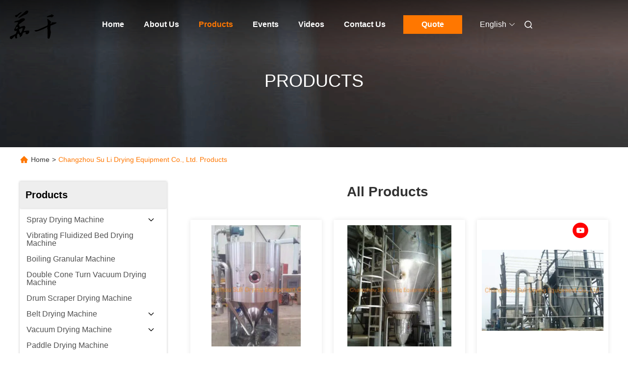

--- FILE ---
content_type: text/html
request_url: https://www.dryerindustrial.com/products-p30.html
body_size: 21343
content:
<!DOCTYPE html>
<html lang="en">
<head>
	<meta charset="utf-8">
	<meta http-equiv="X-UA-Compatible" content="IE=edge">
	<meta name="viewport" content="width=device-width, initial-scale=1.0, maximum-scale=5.1">
    <title>Boiling Granular Machine factory, Buy good price Double Cone Turn Vacuum Drying Machine products</title>
    <meta name="keywords" content="Boiling Granular Machine factory, Good price Double Cone Turn Vacuum Drying Machine, China Boiling Granular Machine factory, Double Cone Turn Vacuum Drying Machine products online" />
    <meta name="description" content="China quality Boiling Granular Machine & Double Cone Turn Vacuum Drying Machine supplier and Good price Boiling Granular Machine for sale online." />
     <link rel='preload'
					  href=/photo/dryerindustrial/sitetpl/style/commonV2.css?ver=1711092430 as='style'><link type='text/css' rel='stylesheet'
					  href=/photo/dryerindustrial/sitetpl/style/commonV2.css?ver=1711092430 media='all'><meta property="og:title" content="Boiling Granular Machine factory, Buy good price Double Cone Turn Vacuum Drying Machine products" />
<meta property="og:description" content="China quality Boiling Granular Machine & Double Cone Turn Vacuum Drying Machine supplier and Good price Boiling Granular Machine for sale online." />
<meta property="og:site_name" content="Changzhou Su Li drying equipment Co., Ltd." />
<meta property="og:url" content="https://www.dryerindustrial.com/products-p30.html" />
<meta property="og:image" content="https://www.dryerindustrial.com/photo/pt167513597-centrifugal_spray_dryer_in_food_industry_220v_450v_industrial_spray_drying_machine.jpg" />
<link rel="canonical" href="https://www.dryerindustrial.com/products-p30.html" />
<link rel="alternate" href="https://m.dryerindustrial.com/products-p30.html" media="only screen and (max-width: 640px)" />
<style type="text/css">
/*<![CDATA[*/
.consent__cookie {position: fixed;top: 0;left: 0;width: 100%;height: 0%;z-index: 100000;}.consent__cookie_bg {position: fixed;top: 0;left: 0;width: 100%;height: 100%;background: #000;opacity: .6;display: none }.consent__cookie_rel {position: fixed;bottom:0;left: 0;width: 100%;background: #fff;display: -webkit-box;display: -ms-flexbox;display: flex;flex-wrap: wrap;padding: 24px 80px;-webkit-box-sizing: border-box;box-sizing: border-box;-webkit-box-pack: justify;-ms-flex-pack: justify;justify-content: space-between;-webkit-transition: all ease-in-out .3s;transition: all ease-in-out .3s }.consent__close {position: absolute;top: 20px;right: 20px;cursor: pointer }.consent__close svg {fill: #777 }.consent__close:hover svg {fill: #000 }.consent__cookie_box {flex: 1;word-break: break-word;}.consent__warm {color: #777;font-size: 16px;margin-bottom: 12px;line-height: 19px }.consent__title {color: #333;font-size: 20px;font-weight: 600;margin-bottom: 12px;line-height: 23px }.consent__itxt {color: #333;font-size: 14px;margin-bottom: 12px;display: -webkit-box;display: -ms-flexbox;display: flex;-webkit-box-align: center;-ms-flex-align: center;align-items: center }.consent__itxt i {display: -webkit-inline-box;display: -ms-inline-flexbox;display: inline-flex;width: 28px;height: 28px;border-radius: 50%;background: #e0f9e9;margin-right: 8px;-webkit-box-align: center;-ms-flex-align: center;align-items: center;-webkit-box-pack: center;-ms-flex-pack: center;justify-content: center }.consent__itxt svg {fill: #3ca860 }.consent__txt {color: #a6a6a6;font-size: 14px;margin-bottom: 8px;line-height: 17px }.consent__btns {display: -webkit-box;display: -ms-flexbox;display: flex;-webkit-box-orient: vertical;-webkit-box-direction: normal;-ms-flex-direction: column;flex-direction: column;-webkit-box-pack: center;-ms-flex-pack: center;justify-content: center;flex-shrink: 0;}.consent__btn {width: 280px;height: 40px;line-height: 40px;text-align: center;background: #3ca860;color: #fff;border-radius: 4px;margin: 8px 0;-webkit-box-sizing: border-box;box-sizing: border-box;cursor: pointer }.consent__btn:hover {background: #00823b }.consent__btn.empty {color: #3ca860;border: 1px solid #3ca860;background: #fff }.consent__btn.empty:hover {background: #3ca860;color: #fff }.open .consent__cookie_bg {display: block }.open .consent__cookie_rel {bottom: 0 }@media (max-width: 760px) {.consent__btns {width: 100%;align-items: center;}.consent__cookie_rel {padding: 20px 24px }}.consent__cookie.open {display: block;}.consent__cookie {display: none;}
/*]]>*/
</style>
<script type="text/javascript">
/*<![CDATA[*/
window.isvideotpl = 0;window.detailurl = '';
var isShowGuide=0;showGuideColor=0;var company_type = 0;var webim_domain = '';

var colorUrl = '';
var aisearch = 0;
var selfUrl = '';
window.playerReportUrl='/vod/view_count/report';
var query_string = ["Products","ListMain"];
var g_tp = '';
var customtplcolor = 99712;
window.predomainsub = "";
/*]]>*/
</script>
</head>
<body>
<script>
var originProductInfo = '';
var originProductInfo = {"showproduct":1,"pid":"42810929","name":"PLG Conductive Continuous Dryer Iron Oxide Industrial Drying Equipment","source_url":"\/sale-42810929-plg-conductive-continuous-dryer-iron-oxide-industrial-drying-equipment.html","picurl":"\/photo\/pd167514416-plg_conductive_continuous_dryer_iron_oxide_industrial_drying_equipment.jpg","propertyDetail":[["Operational Method","Continuous"],["Dimension(L*W*H)","Varied"],["Trademark","SU LI"],["Specification","Deponds On The Model"]],"company_name":null,"picurl_c":"\/photo\/pc167514416-plg_conductive_continuous_dryer_iron_oxide_industrial_drying_equipment.jpg","price":"","username":"Gao Feng","viewTime":"Last Login : 3 hours 32 minutes ago","subject":"How much for your PLG Conductive Continuous Dryer Iron Oxide Industrial Drying Equipment","countrycode":""};
var save_url = "/contactsave.html";
var update_url = "/updateinquiry.html";
var productInfo = {};
var defaulProductInfo = {};
var myDate = new Date();
var curDate = myDate.getFullYear()+'-'+(parseInt(myDate.getMonth())+1)+'-'+myDate.getDate();
var message = '';
var default_pop = 1;
var leaveMessageDialog = document.getElementsByClassName('leave-message-dialog')[0]; // 获取弹层
var _$$ = function (dom) {
    return document.querySelectorAll(dom);
};
resInfo = originProductInfo;
defaulProductInfo.pid = resInfo['pid'];
defaulProductInfo.productName = resInfo['name'];
defaulProductInfo.productInfo = resInfo['propertyDetail'];
defaulProductInfo.productImg = resInfo['picurl_c'];
defaulProductInfo.subject = resInfo['subject'];
defaulProductInfo.productImgAlt = resInfo['name'];
var inquirypopup_tmp = 1;
var message = 'Dear,'+'\r\n'+"I am interested in"+' '+trim(resInfo['name'])+", could you send me more details such as type, size, MOQ, material, etc."+'\r\n'+"Thanks!"+'\r\n'+"Waiting for your reply.";
var message_1 = 'Dear,'+'\r\n'+"I am interested in"+' '+trim(resInfo['name'])+", could you send me more details such as type, size, MOQ, material, etc."+'\r\n'+"Thanks!"+'\r\n'+"Waiting for your reply.";
var message_2 = 'Hello,'+'\r\n'+"I am looking for"+' '+trim(resInfo['name'])+", please send me the price, specification and picture."+'\r\n'+"Your swift response will be highly appreciated."+'\r\n'+"Feel free to contact me for more information."+'\r\n'+"Thanks a lot.";
var message_3 = 'Hello,'+'\r\n'+trim(resInfo['name'])+' '+"meets my expectations."+'\r\n'+"Please give me the best price and some other product information."+'\r\n'+"Feel free to contact me via my mail."+'\r\n'+"Thanks a lot.";

var message_4 = 'Dear,'+'\r\n'+"What is the FOB price on your"+' '+trim(resInfo['name'])+'?'+'\r\n'+"Which is the nearest port name?"+'\r\n'+"Please reply me as soon as possible, it would be better to share further information."+'\r\n'+"Regards!";
var message_5 = 'Hi there,'+'\r\n'+"I am very interested in your"+' '+trim(resInfo['name'])+'.'+'\r\n'+"Please send me your product details."+'\r\n'+"Looking forward to your quick reply."+'\r\n'+"Feel free to contact me by mail."+'\r\n'+"Regards!";

var message_6 = 'Dear,'+'\r\n'+"Please provide us with information about your"+' '+trim(resInfo['name'])+", such as type, size, material, and of course the best price."+'\r\n'+"Looking forward to your quick reply."+'\r\n'+"Thank you!";
var message_7 = 'Dear,'+'\r\n'+"Can you supply"+' '+trim(resInfo['name'])+" for us?"+'\r\n'+"First we want a price list and some product details."+'\r\n'+"I hope to get reply asap and look forward to cooperation."+'\r\n'+"Thank you very much.";
var message_8 = 'hi,'+'\r\n'+"I am looking for"+' '+trim(resInfo['name'])+", please give me some more detailed product information."+'\r\n'+"I look forward to your reply."+'\r\n'+"Thank you!";
var message_9 = 'Hello,'+'\r\n'+"Your"+' '+trim(resInfo['name'])+" meets my requirements very well."+'\r\n'+"Please send me the price, specification, and similar model will be OK."+'\r\n'+"Feel free to chat with me."+'\r\n'+"Thanks!";
var message_10 = 'Dear,'+'\r\n'+"I want to know more about the details and quotation of"+' '+trim(resInfo['name'])+'.'+'\r\n'+"Feel free to contact me."+'\r\n'+"Regards!";

var r = getRandom(1,10);

defaulProductInfo.message = eval("message_"+r);

var mytAjax = {

    post: function(url, data, fn) {
        var xhr = new XMLHttpRequest();
        xhr.open("POST", url, true);
        xhr.setRequestHeader("Content-Type", "application/x-www-form-urlencoded;charset=UTF-8");
        xhr.setRequestHeader("X-Requested-With", "XMLHttpRequest");
        xhr.setRequestHeader('Content-Type','text/plain;charset=UTF-8');
        xhr.onreadystatechange = function() {
            if(xhr.readyState == 4 && (xhr.status == 200 || xhr.status == 304)) {
                fn.call(this, xhr.responseText);
            }
        };
        xhr.send(data);
    },

    postform: function(url, data, fn) {
        var xhr = new XMLHttpRequest();
        xhr.open("POST", url, true);
        xhr.setRequestHeader("X-Requested-With", "XMLHttpRequest");
        xhr.onreadystatechange = function() {
            if(xhr.readyState == 4 && (xhr.status == 200 || xhr.status == 304)) {
                fn.call(this, xhr.responseText);
            }
        };
        xhr.send(data);
    }
};

function trim(str)
{
    str = str.replace(/(^\s*)/g,"");
    return str.replace(/(\s*$)/g,"");
};
function getRandom(m,n){
    var num = Math.floor(Math.random()*(m - n) + n);
    return num;
};
function strBtn(param) {

    var starattextarea = document.getElementById("textareamessage").value.length;
    var email = document.getElementById("startEmail").value;

    var default_tip = document.querySelectorAll(".watermark_container").length;
    if (20 < starattextarea && starattextarea < 3000) {
        if(default_tip>0){
            document.getElementById("textareamessage1").parentNode.parentNode.nextElementSibling.style.display = "none";
        }else{
            document.getElementById("textareamessage1").parentNode.nextElementSibling.style.display = "none";
        }

    } else {
        if(default_tip>0){
            document.getElementById("textareamessage1").parentNode.parentNode.nextElementSibling.style.display = "block";
        }else{
            document.getElementById("textareamessage1").parentNode.nextElementSibling.style.display = "block";
        }

        return;
    }

    // var re = /^([a-zA-Z0-9_-])+@([a-zA-Z0-9_-])+\.([a-zA-Z0-9_-])+/i;/*邮箱不区分大小写*/
    var re = /^[a-zA-Z0-9][\w-]*(\.?[\w-]+)*@[a-zA-Z0-9-]+(\.[a-zA-Z0-9]+)+$/i;
    if (!re.test(email)) {
        document.getElementById("startEmail").nextElementSibling.style.display = "block";
        return;
    } else {
        document.getElementById("startEmail").nextElementSibling.style.display = "none";
    }

    var subject = document.getElementById("pop_subject").value;
    var pid = document.getElementById("pop_pid").value;
    var message = document.getElementById("textareamessage").value;
    var sender_email = document.getElementById("startEmail").value;
    var tel = '';
    if (document.getElementById("tel0") != undefined && document.getElementById("tel0") != '')
        tel = document.getElementById("tel0").value;
    var form_serialize = '&tel='+tel;

    form_serialize = form_serialize.replace(/\+/g, "%2B");
    mytAjax.post(save_url,"pid="+pid+"&subject="+subject+"&email="+sender_email+"&message="+(message)+form_serialize,function(res){
        var mes = JSON.parse(res);
        if(mes.status == 200){
            var iid = mes.iid;
            document.getElementById("pop_iid").value = iid;
            document.getElementById("pop_uuid").value = mes.uuid;

            if(typeof gtag_report_conversion === "function"){
                gtag_report_conversion();//执行统计js代码
            }
            if(typeof fbq === "function"){
                fbq('track','Purchase');//执行统计js代码
            }
        }
    });
    for (var index = 0; index < document.querySelectorAll(".dialog-content-pql").length; index++) {
        document.querySelectorAll(".dialog-content-pql")[index].style.display = "none";
    };
    $('#idphonepql').val(tel);
    document.getElementById("dialog-content-pql-id").style.display = "block";
    ;
};
function twoBtnOk(param) {

    var selectgender = document.getElementById("Mr").innerHTML;
    var iid = document.getElementById("pop_iid").value;
    var sendername = document.getElementById("idnamepql").value;
    var senderphone = document.getElementById("idphonepql").value;
    var sendercname = document.getElementById("idcompanypql").value;
    var uuid = document.getElementById("pop_uuid").value;
    var gender = 2;
    if(selectgender == 'Mr.') gender = 0;
    if(selectgender == 'Mrs.') gender = 1;
    var pid = document.getElementById("pop_pid").value;
    var form_serialize = '';

        form_serialize = form_serialize.replace(/\+/g, "%2B");

    mytAjax.post(update_url,"iid="+iid+"&gender="+gender+"&uuid="+uuid+"&name="+(sendername)+"&tel="+(senderphone)+"&company="+(sendercname)+form_serialize,function(res){});

    for (var index = 0; index < document.querySelectorAll(".dialog-content-pql").length; index++) {
        document.querySelectorAll(".dialog-content-pql")[index].style.display = "none";
    };
    document.getElementById("dialog-content-pql-ok").style.display = "block";

};
function toCheckMust(name) {
    $('#'+name+'error').hide();
}
function handClidk(param) {
    var starattextarea = document.getElementById("textareamessage1").value.length;
    var email = document.getElementById("startEmail1").value;
    var default_tip = document.querySelectorAll(".watermark_container").length;
    if (20 < starattextarea && starattextarea < 3000) {
        if(default_tip>0){
            document.getElementById("textareamessage1").parentNode.parentNode.nextElementSibling.style.display = "none";
        }else{
            document.getElementById("textareamessage1").parentNode.nextElementSibling.style.display = "none";
        }

    } else {
        if(default_tip>0){
            document.getElementById("textareamessage1").parentNode.parentNode.nextElementSibling.style.display = "block";
        }else{
            document.getElementById("textareamessage1").parentNode.nextElementSibling.style.display = "block";
        }

        return;
    }

    // var re = /^([a-zA-Z0-9_-])+@([a-zA-Z0-9_-])+\.([a-zA-Z0-9_-])+/i;
    var re = /^[a-zA-Z0-9][\w-]*(\.?[\w-]+)*@[a-zA-Z0-9-]+(\.[a-zA-Z0-9]+)+$/i;
    if (!re.test(email)) {
        document.getElementById("startEmail1").nextElementSibling.style.display = "block";
        return;
    } else {
        document.getElementById("startEmail1").nextElementSibling.style.display = "none";
    }

    var subject = document.getElementById("pop_subject").value;
    var pid = document.getElementById("pop_pid").value;
    var message = document.getElementById("textareamessage1").value;
    var sender_email = document.getElementById("startEmail1").value;
    var form_serialize = tel = '';
    if (document.getElementById("tel1") != undefined && document.getElementById("tel1") != '')
        tel = document.getElementById("tel1").value;
        mytAjax.post(save_url,"email="+sender_email+"&tel="+tel+"&pid="+pid+"&message="+message+"&subject="+subject+form_serialize,function(res){

        var mes = JSON.parse(res);
        if(mes.status == 200){
            var iid = mes.iid;
            document.getElementById("pop_iid").value = iid;
            document.getElementById("pop_uuid").value = mes.uuid;
            if(typeof gtag_report_conversion === "function"){
                gtag_report_conversion();//执行统计js代码
            }
        }

    });
    for (var index = 0; index < document.querySelectorAll(".dialog-content-pql").length; index++) {
        document.querySelectorAll(".dialog-content-pql")[index].style.display = "none";
    };
    $('#idphonepql').val(tel);
    document.getElementById("dialog-content-pql-id").style.display = "block";

};
window.addEventListener('load', function () {
    $('.checkbox-wrap label').each(function(){
        if($(this).find('input').prop('checked')){
            $(this).addClass('on')
        }else {
            $(this).removeClass('on')
        }
    })
    $(document).on('click', '.checkbox-wrap label' , function(ev){
        if (ev.target.tagName.toUpperCase() != 'INPUT') {
            $(this).toggleClass('on')
        }
    })
})

function hand_video(pdata) {
    data = JSON.parse(pdata);
    productInfo.productName = data.productName;
    productInfo.productInfo = data.productInfo;
    productInfo.productImg = data.productImg;
    productInfo.subject = data.subject;

    var message = 'Dear,'+'\r\n'+"I am interested in"+' '+trim(data.productName)+", could you send me more details such as type, size, quantity, material, etc."+'\r\n'+"Thanks!"+'\r\n'+"Waiting for your reply.";

    var message = 'Dear,'+'\r\n'+"I am interested in"+' '+trim(data.productName)+", could you send me more details such as type, size, MOQ, material, etc."+'\r\n'+"Thanks!"+'\r\n'+"Waiting for your reply.";
    var message_1 = 'Dear,'+'\r\n'+"I am interested in"+' '+trim(data.productName)+", could you send me more details such as type, size, MOQ, material, etc."+'\r\n'+"Thanks!"+'\r\n'+"Waiting for your reply.";
    var message_2 = 'Hello,'+'\r\n'+"I am looking for"+' '+trim(data.productName)+", please send me the price, specification and picture."+'\r\n'+"Your swift response will be highly appreciated."+'\r\n'+"Feel free to contact me for more information."+'\r\n'+"Thanks a lot.";
    var message_3 = 'Hello,'+'\r\n'+trim(data.productName)+' '+"meets my expectations."+'\r\n'+"Please give me the best price and some other product information."+'\r\n'+"Feel free to contact me via my mail."+'\r\n'+"Thanks a lot.";

    var message_4 = 'Dear,'+'\r\n'+"What is the FOB price on your"+' '+trim(data.productName)+'?'+'\r\n'+"Which is the nearest port name?"+'\r\n'+"Please reply me as soon as possible, it would be better to share further information."+'\r\n'+"Regards!";
    var message_5 = 'Hi there,'+'\r\n'+"I am very interested in your"+' '+trim(data.productName)+'.'+'\r\n'+"Please send me your product details."+'\r\n'+"Looking forward to your quick reply."+'\r\n'+"Feel free to contact me by mail."+'\r\n'+"Regards!";

    var message_6 = 'Dear,'+'\r\n'+"Please provide us with information about your"+' '+trim(data.productName)+", such as type, size, material, and of course the best price."+'\r\n'+"Looking forward to your quick reply."+'\r\n'+"Thank you!";
    var message_7 = 'Dear,'+'\r\n'+"Can you supply"+' '+trim(data.productName)+" for us?"+'\r\n'+"First we want a price list and some product details."+'\r\n'+"I hope to get reply asap and look forward to cooperation."+'\r\n'+"Thank you very much.";
    var message_8 = 'hi,'+'\r\n'+"I am looking for"+' '+trim(data.productName)+", please give me some more detailed product information."+'\r\n'+"I look forward to your reply."+'\r\n'+"Thank you!";
    var message_9 = 'Hello,'+'\r\n'+"Your"+' '+trim(data.productName)+" meets my requirements very well."+'\r\n'+"Please send me the price, specification, and similar model will be OK."+'\r\n'+"Feel free to chat with me."+'\r\n'+"Thanks!";
    var message_10 = 'Dear,'+'\r\n'+"I want to know more about the details and quotation of"+' '+trim(data.productName)+'.'+'\r\n'+"Feel free to contact me."+'\r\n'+"Regards!";

    var r = getRandom(1,10);

    productInfo.message = eval("message_"+r);
    if(parseInt(inquirypopup_tmp/10) == 1){
        productInfo.message = "";
    }
    productInfo.pid = data.pid;
    creatDialog(productInfo, 2);
};

function handDialog(pdata) {
    data = JSON.parse(pdata);
    productInfo.productName = data.productName;
    productInfo.productInfo = data.productInfo;
    productInfo.productImg = data.productImg;
    productInfo.subject = data.subject;

    var message = 'Dear,'+'\r\n'+"I am interested in"+' '+trim(data.productName)+", could you send me more details such as type, size, quantity, material, etc."+'\r\n'+"Thanks!"+'\r\n'+"Waiting for your reply.";

    var message = 'Dear,'+'\r\n'+"I am interested in"+' '+trim(data.productName)+", could you send me more details such as type, size, MOQ, material, etc."+'\r\n'+"Thanks!"+'\r\n'+"Waiting for your reply.";
    var message_1 = 'Dear,'+'\r\n'+"I am interested in"+' '+trim(data.productName)+", could you send me more details such as type, size, MOQ, material, etc."+'\r\n'+"Thanks!"+'\r\n'+"Waiting for your reply.";
    var message_2 = 'Hello,'+'\r\n'+"I am looking for"+' '+trim(data.productName)+", please send me the price, specification and picture."+'\r\n'+"Your swift response will be highly appreciated."+'\r\n'+"Feel free to contact me for more information."+'\r\n'+"Thanks a lot.";
    var message_3 = 'Hello,'+'\r\n'+trim(data.productName)+' '+"meets my expectations."+'\r\n'+"Please give me the best price and some other product information."+'\r\n'+"Feel free to contact me via my mail."+'\r\n'+"Thanks a lot.";

    var message_4 = 'Dear,'+'\r\n'+"What is the FOB price on your"+' '+trim(data.productName)+'?'+'\r\n'+"Which is the nearest port name?"+'\r\n'+"Please reply me as soon as possible, it would be better to share further information."+'\r\n'+"Regards!";
    var message_5 = 'Hi there,'+'\r\n'+"I am very interested in your"+' '+trim(data.productName)+'.'+'\r\n'+"Please send me your product details."+'\r\n'+"Looking forward to your quick reply."+'\r\n'+"Feel free to contact me by mail."+'\r\n'+"Regards!";

    var message_6 = 'Dear,'+'\r\n'+"Please provide us with information about your"+' '+trim(data.productName)+", such as type, size, material, and of course the best price."+'\r\n'+"Looking forward to your quick reply."+'\r\n'+"Thank you!";
    var message_7 = 'Dear,'+'\r\n'+"Can you supply"+' '+trim(data.productName)+" for us?"+'\r\n'+"First we want a price list and some product details."+'\r\n'+"I hope to get reply asap and look forward to cooperation."+'\r\n'+"Thank you very much.";
    var message_8 = 'hi,'+'\r\n'+"I am looking for"+' '+trim(data.productName)+", please give me some more detailed product information."+'\r\n'+"I look forward to your reply."+'\r\n'+"Thank you!";
    var message_9 = 'Hello,'+'\r\n'+"Your"+' '+trim(data.productName)+" meets my requirements very well."+'\r\n'+"Please send me the price, specification, and similar model will be OK."+'\r\n'+"Feel free to chat with me."+'\r\n'+"Thanks!";
    var message_10 = 'Dear,'+'\r\n'+"I want to know more about the details and quotation of"+' '+trim(data.productName)+'.'+'\r\n'+"Feel free to contact me."+'\r\n'+"Regards!";

    var r = getRandom(1,10);

    productInfo.message = eval("message_"+r);
    if(parseInt(inquirypopup_tmp/10) == 1){
        productInfo.message = "";
    }
    productInfo.pid = data.pid;
    creatDialog(productInfo, 2);
};

function closepql(param) {

    leaveMessageDialog.style.display = 'none';
};

function closepql2(param) {

    for (var index = 0; index < document.querySelectorAll(".dialog-content-pql").length; index++) {
        document.querySelectorAll(".dialog-content-pql")[index].style.display = "none";
    };
    document.getElementById("dialog-content-pql-ok").style.display = "block";
};

function decodeHtmlEntities(str) {
    var tempElement = document.createElement('div');
    tempElement.innerHTML = str;
    return tempElement.textContent || tempElement.innerText || '';
}

function initProduct(productInfo,type){

    productInfo.productName = decodeHtmlEntities(productInfo.productName);
    productInfo.message = decodeHtmlEntities(productInfo.message);

    leaveMessageDialog = document.getElementsByClassName('leave-message-dialog')[0];
    leaveMessageDialog.style.display = "block";
    if(type == 3){
        var popinquiryemail = document.getElementById("popinquiryemail").value;
        _$$("#startEmail1")[0].value = popinquiryemail;
    }else{
        _$$("#startEmail1")[0].value = "";
    }
    _$$("#startEmail")[0].value = "";
    _$$("#idnamepql")[0].value = "";
    _$$("#idphonepql")[0].value = "";
    _$$("#idcompanypql")[0].value = "";

    _$$("#pop_pid")[0].value = productInfo.pid;
    _$$("#pop_subject")[0].value = productInfo.subject;
    
    if(parseInt(inquirypopup_tmp/10) == 1){
        productInfo.message = "";
    }

    _$$("#textareamessage1")[0].value = productInfo.message;
    _$$("#textareamessage")[0].value = productInfo.message;

    _$$("#dialog-content-pql-id .titlep")[0].innerHTML = productInfo.productName;
    _$$("#dialog-content-pql-id img")[0].setAttribute("src", productInfo.productImg);
    _$$("#dialog-content-pql-id img")[0].setAttribute("alt", productInfo.productImgAlt);

    _$$("#dialog-content-pql-id-hand img")[0].setAttribute("src", productInfo.productImg);
    _$$("#dialog-content-pql-id-hand img")[0].setAttribute("alt", productInfo.productImgAlt);
    _$$("#dialog-content-pql-id-hand .titlep")[0].innerHTML = productInfo.productName;

    if (productInfo.productInfo.length > 0) {
        var ul2, ul;
        ul = document.createElement("ul");
        for (var index = 0; index < productInfo.productInfo.length; index++) {
            var el = productInfo.productInfo[index];
            var li = document.createElement("li");
            var span1 = document.createElement("span");
            span1.innerHTML = el[0] + ":";
            var span2 = document.createElement("span");
            span2.innerHTML = el[1];
            li.appendChild(span1);
            li.appendChild(span2);
            ul.appendChild(li);

        }
        ul2 = ul.cloneNode(true);
        if (type === 1) {
            _$$("#dialog-content-pql-id .left")[0].replaceChild(ul, _$$("#dialog-content-pql-id .left ul")[0]);
        } else {
            _$$("#dialog-content-pql-id-hand .left")[0].replaceChild(ul2, _$$("#dialog-content-pql-id-hand .left ul")[0]);
            _$$("#dialog-content-pql-id .left")[0].replaceChild(ul, _$$("#dialog-content-pql-id .left ul")[0]);
        }
    };
    for (var index = 0; index < _$$("#dialog-content-pql-id .right ul li").length; index++) {
        _$$("#dialog-content-pql-id .right ul li")[index].addEventListener("click", function (params) {
            _$$("#dialog-content-pql-id .right #Mr")[0].innerHTML = this.innerHTML
        }, false)

    };

};
function closeInquiryCreateDialog() {
    document.getElementById("xuanpan_dialog_box_pql").style.display = "none";
};
function showInquiryCreateDialog() {
    document.getElementById("xuanpan_dialog_box_pql").style.display = "block";
};
function submitPopInquiry(){
    var message = document.getElementById("inquiry_message").value;
    var email = document.getElementById("inquiry_email").value;
    var subject = defaulProductInfo.subject;
    var pid = defaulProductInfo.pid;
    if (email === undefined) {
        showInquiryCreateDialog();
        document.getElementById("inquiry_email").style.border = "1px solid red";
        return false;
    };
    if (message === undefined) {
        showInquiryCreateDialog();
        document.getElementById("inquiry_message").style.border = "1px solid red";
        return false;
    };
    if (email.search(/^\w+((-\w+)|(\.\w+))*\@[A-Za-z0-9]+((\.|-)[A-Za-z0-9]+)*\.[A-Za-z0-9]+$/) == -1) {
        document.getElementById("inquiry_email").style.border= "1px solid red";
        showInquiryCreateDialog();
        return false;
    } else {
        document.getElementById("inquiry_email").style.border= "";
    };
    if (message.length < 20 || message.length >3000) {
        showInquiryCreateDialog();
        document.getElementById("inquiry_message").style.border = "1px solid red";
        return false;
    } else {
        document.getElementById("inquiry_message").style.border = "";
    };
    var tel = '';
    if (document.getElementById("tel") != undefined && document.getElementById("tel") != '')
        tel = document.getElementById("tel").value;

    mytAjax.post(save_url,"pid="+pid+"&subject="+subject+"&email="+email+"&message="+(message)+'&tel='+tel,function(res){
        var mes = JSON.parse(res);
        if(mes.status == 200){
            var iid = mes.iid;
            document.getElementById("pop_iid").value = iid;
            document.getElementById("pop_uuid").value = mes.uuid;

        }
    });
    initProduct(defaulProductInfo);
    for (var index = 0; index < document.querySelectorAll(".dialog-content-pql").length; index++) {
        document.querySelectorAll(".dialog-content-pql")[index].style.display = "none";
    };
    $('#idphonepql').val(tel);
    document.getElementById("dialog-content-pql-id").style.display = "block";

};

//带附件上传
function submitPopInquiryfile(email_id,message_id,check_sort,name_id,phone_id,company_id,attachments){

    if(typeof(check_sort) == 'undefined'){
        check_sort = 0;
    }
    var message = document.getElementById(message_id).value;
    var email = document.getElementById(email_id).value;
    var attachments = document.getElementById(attachments).value;
    if(typeof(name_id) !== 'undefined' && name_id != ""){
        var name  = document.getElementById(name_id).value;
    }
    if(typeof(phone_id) !== 'undefined' && phone_id != ""){
        var phone = document.getElementById(phone_id).value;
    }
    if(typeof(company_id) !== 'undefined' && company_id != ""){
        var company = document.getElementById(company_id).value;
    }
    var subject = defaulProductInfo.subject;
    var pid = defaulProductInfo.pid;

    if(check_sort == 0){
        if (email === undefined) {
            showInquiryCreateDialog();
            document.getElementById(email_id).style.border = "1px solid red";
            return false;
        };
        if (message === undefined) {
            showInquiryCreateDialog();
            document.getElementById(message_id).style.border = "1px solid red";
            return false;
        };

        if (email.search(/^\w+((-\w+)|(\.\w+))*\@[A-Za-z0-9]+((\.|-)[A-Za-z0-9]+)*\.[A-Za-z0-9]+$/) == -1) {
            document.getElementById(email_id).style.border= "1px solid red";
            showInquiryCreateDialog();
            return false;
        } else {
            document.getElementById(email_id).style.border= "";
        };
        if (message.length < 20 || message.length >3000) {
            showInquiryCreateDialog();
            document.getElementById(message_id).style.border = "1px solid red";
            return false;
        } else {
            document.getElementById(message_id).style.border = "";
        };
    }else{

        if (message === undefined) {
            showInquiryCreateDialog();
            document.getElementById(message_id).style.border = "1px solid red";
            return false;
        };

        if (email === undefined) {
            showInquiryCreateDialog();
            document.getElementById(email_id).style.border = "1px solid red";
            return false;
        };

        if (message.length < 20 || message.length >3000) {
            showInquiryCreateDialog();
            document.getElementById(message_id).style.border = "1px solid red";
            return false;
        } else {
            document.getElementById(message_id).style.border = "";
        };

        if (email.search(/^\w+((-\w+)|(\.\w+))*\@[A-Za-z0-9]+((\.|-)[A-Za-z0-9]+)*\.[A-Za-z0-9]+$/) == -1) {
            document.getElementById(email_id).style.border= "1px solid red";
            showInquiryCreateDialog();
            return false;
        } else {
            document.getElementById(email_id).style.border= "";
        };

    };

    mytAjax.post(save_url,"pid="+pid+"&subject="+subject+"&email="+email+"&message="+message+"&company="+company+"&attachments="+attachments,function(res){
        var mes = JSON.parse(res);
        if(mes.status == 200){
            var iid = mes.iid;
            document.getElementById("pop_iid").value = iid;
            document.getElementById("pop_uuid").value = mes.uuid;

            if(typeof gtag_report_conversion === "function"){
                gtag_report_conversion();//执行统计js代码
            }
            if(typeof fbq === "function"){
                fbq('track','Purchase');//执行统计js代码
            }
        }
    });
    initProduct(defaulProductInfo);

    if(name !== undefined && name != ""){
        _$$("#idnamepql")[0].value = name;
    }

    if(phone !== undefined && phone != ""){
        _$$("#idphonepql")[0].value = phone;
    }

    if(company !== undefined && company != ""){
        _$$("#idcompanypql")[0].value = company;
    }

    for (var index = 0; index < document.querySelectorAll(".dialog-content-pql").length; index++) {
        document.querySelectorAll(".dialog-content-pql")[index].style.display = "none";
    };
    document.getElementById("dialog-content-pql-id").style.display = "block";

};
function submitPopInquiryByParam(email_id,message_id,check_sort,name_id,phone_id,company_id){

    if(typeof(check_sort) == 'undefined'){
        check_sort = 0;
    }

    var senderphone = '';
    var message = document.getElementById(message_id).value;
    var email = document.getElementById(email_id).value;
    if(typeof(name_id) !== 'undefined' && name_id != ""){
        var name  = document.getElementById(name_id).value;
    }
    if(typeof(phone_id) !== 'undefined' && phone_id != ""){
        var phone = document.getElementById(phone_id).value;
        senderphone = phone;
    }
    if(typeof(company_id) !== 'undefined' && company_id != ""){
        var company = document.getElementById(company_id).value;
    }
    var subject = defaulProductInfo.subject;
    var pid = defaulProductInfo.pid;

    if(check_sort == 0){
        if (email === undefined) {
            showInquiryCreateDialog();
            document.getElementById(email_id).style.border = "1px solid red";
            return false;
        };
        if (message === undefined) {
            showInquiryCreateDialog();
            document.getElementById(message_id).style.border = "1px solid red";
            return false;
        };

        if (email.search(/^\w+((-\w+)|(\.\w+))*\@[A-Za-z0-9]+((\.|-)[A-Za-z0-9]+)*\.[A-Za-z0-9]+$/) == -1) {
            document.getElementById(email_id).style.border= "1px solid red";
            showInquiryCreateDialog();
            return false;
        } else {
            document.getElementById(email_id).style.border= "";
        };
        if (message.length < 20 || message.length >3000) {
            showInquiryCreateDialog();
            document.getElementById(message_id).style.border = "1px solid red";
            return false;
        } else {
            document.getElementById(message_id).style.border = "";
        };
    }else{

        if (message === undefined) {
            showInquiryCreateDialog();
            document.getElementById(message_id).style.border = "1px solid red";
            return false;
        };

        if (email === undefined) {
            showInquiryCreateDialog();
            document.getElementById(email_id).style.border = "1px solid red";
            return false;
        };

        if (message.length < 20 || message.length >3000) {
            showInquiryCreateDialog();
            document.getElementById(message_id).style.border = "1px solid red";
            return false;
        } else {
            document.getElementById(message_id).style.border = "";
        };

        if (email.search(/^\w+((-\w+)|(\.\w+))*\@[A-Za-z0-9]+((\.|-)[A-Za-z0-9]+)*\.[A-Za-z0-9]+$/) == -1) {
            document.getElementById(email_id).style.border= "1px solid red";
            showInquiryCreateDialog();
            return false;
        } else {
            document.getElementById(email_id).style.border= "";
        };

    };

    var productsku = "";
    if($("#product_sku").length > 0){
        productsku = $("#product_sku").html();
    }

    mytAjax.post(save_url,"tel="+senderphone+"&pid="+pid+"&subject="+subject+"&email="+email+"&message="+message+"&messagesku="+encodeURI(productsku),function(res){
        var mes = JSON.parse(res);
        if(mes.status == 200){
            var iid = mes.iid;
            document.getElementById("pop_iid").value = iid;
            document.getElementById("pop_uuid").value = mes.uuid;

            if(typeof gtag_report_conversion === "function"){
                gtag_report_conversion();//执行统计js代码
            }
            if(typeof fbq === "function"){
                fbq('track','Purchase');//执行统计js代码
            }
        }
    });
    initProduct(defaulProductInfo);

    if(name !== undefined && name != ""){
        _$$("#idnamepql")[0].value = name;
    }

    if(phone !== undefined && phone != ""){
        _$$("#idphonepql")[0].value = phone;
    }

    if(company !== undefined && company != ""){
        _$$("#idcompanypql")[0].value = company;
    }

    for (var index = 0; index < document.querySelectorAll(".dialog-content-pql").length; index++) {
        document.querySelectorAll(".dialog-content-pql")[index].style.display = "none";

    };
    document.getElementById("dialog-content-pql-id").style.display = "block";

};

function creat_videoDialog(productInfo, type) {

    if(type == 1){
        if(default_pop != 1){
            return false;
        }
        window.localStorage.recordDialogStatus = curDate;
    }else{
        default_pop = 0;
    }
    initProduct(productInfo, type);
    if (type === 1) {
        // 自动弹出
        for (var index = 0; index < document.querySelectorAll(".dialog-content-pql").length; index++) {

            document.querySelectorAll(".dialog-content-pql")[index].style.display = "none";
        };
        document.getElementById("dialog-content-pql").style.display = "block";
    } else {
        // 手动弹出
        for (var index = 0; index < document.querySelectorAll(".dialog-content-pql").length; index++) {
            document.querySelectorAll(".dialog-content-pql")[index].style.display = "none";
        };
        document.getElementById("dialog-content-pql-id-hand").style.display = "block";
    }
}

function creatDialog(productInfo, type) {

    if(type == 1){
        if(default_pop != 1){
            return false;
        }
        window.localStorage.recordDialogStatus = curDate;
    }else{
        default_pop = 0;
    }
    initProduct(productInfo, type);
    if (type === 1) {
        // 自动弹出
        for (var index = 0; index < document.querySelectorAll(".dialog-content-pql").length; index++) {

            document.querySelectorAll(".dialog-content-pql")[index].style.display = "none";
        };
        document.getElementById("dialog-content-pql").style.display = "block";
    } else {
        // 手动弹出
        for (var index = 0; index < document.querySelectorAll(".dialog-content-pql").length; index++) {
            document.querySelectorAll(".dialog-content-pql")[index].style.display = "none";
        };
        document.getElementById("dialog-content-pql-id-hand").style.display = "block";
    }
}

//带邮箱信息打开询盘框 emailtype=1表示带入邮箱
function openDialog(emailtype){
    var type = 2;//不带入邮箱，手动弹出
    if(emailtype == 1){
        var popinquiryemail = document.getElementById("popinquiryemail").value;
        // var re = /^([a-zA-Z0-9_-])+@([a-zA-Z0-9_-])+\.([a-zA-Z0-9_-])+/i;
        var re = /^[a-zA-Z0-9][\w-]*(\.?[\w-]+)*@[a-zA-Z0-9-]+(\.[a-zA-Z0-9]+)+$/i;
        if (!re.test(popinquiryemail)) {
            //前端提示样式;
            showInquiryCreateDialog();
            document.getElementById("popinquiryemail").style.border = "1px solid red";
            return false;
        } else {
            //前端提示样式;
        }
        var type = 3;
    }
    creatDialog(defaulProductInfo,type);
}

//上传附件
function inquiryUploadFile(){
    var fileObj = document.querySelector("#fileId").files[0];
    //构建表单数据
    var formData = new FormData();
    var filesize = fileObj.size;
    if(filesize > 10485760 || filesize == 0) {
        document.getElementById("filetips").style.display = "block";
        return false;
    }else {
        document.getElementById("filetips").style.display = "none";
    }
    formData.append('popinquiryfile', fileObj);
    document.getElementById("quotefileform").reset();
    var save_url = "/inquiryuploadfile.html";
    mytAjax.postform(save_url,formData,function(res){
        var mes = JSON.parse(res);
        if(mes.status == 200){
            document.getElementById("uploader-file-info").innerHTML = document.getElementById("uploader-file-info").innerHTML + "<span class=op>"+mes.attfile.name+"<a class=delatt id=att"+mes.attfile.id+" onclick=delatt("+mes.attfile.id+");>Delete</a></span>";
            var nowattachs = document.getElementById("attachments").value;
            if( nowattachs !== ""){
                var attachs = JSON.parse(nowattachs);
                attachs[mes.attfile.id] = mes.attfile;
            }else{
                var attachs = {};
                attachs[mes.attfile.id] = mes.attfile;
            }
            document.getElementById("attachments").value = JSON.stringify(attachs);
        }
    });
}
//附件删除
function delatt(attid)
{
    var nowattachs = document.getElementById("attachments").value;
    if( nowattachs !== ""){
        var attachs = JSON.parse(nowattachs);
        if(attachs[attid] == ""){
            return false;
        }
        var formData = new FormData();
        var delfile = attachs[attid]['filename'];
        var save_url = "/inquirydelfile.html";
        if(delfile != "") {
            formData.append('delfile', delfile);
            mytAjax.postform(save_url, formData, function (res) {
                if(res !== "") {
                    var mes = JSON.parse(res);
                    if (mes.status == 200) {
                        delete attachs[attid];
                        document.getElementById("attachments").value = JSON.stringify(attachs);
                        var s = document.getElementById("att"+attid);
                        s.parentNode.remove();
                    }
                }
            });
        }
    }else{
        return false;
    }
}

</script>
<div class="leave-message-dialog" style="display: none">
<style>
    .leave-message-dialog .close:before, .leave-message-dialog .close:after{
        content:initial;
    }
</style>
<div class="dialog-content-pql" id="dialog-content-pql" style="display: none">
    <span class="close" onclick="closepql()"><img src="/images/close.png" alt="close"></span>
    <div class="title">
        <p class="firstp-pql">Leave a Message</p>
        <p class="lastp-pql">We will call you back soon!</p>
    </div>
    <div class="form">
        <div class="textarea">
            <textarea style='font-family: robot;'  name="" id="textareamessage" cols="30" rows="10" style="margin-bottom:14px;width:100%"
                placeholder="Please enter your inquiry details."></textarea>
        </div>
        <p class="error-pql"> <span class="icon-pql"><img src="/images/error.png" alt="Changzhou Su Li drying equipment Co., Ltd."></span> Your message must be between 20-3,000 characters!</p>
        <input id="startEmail" type="text" placeholder="Enter your E-mail" onkeydown="if(event.keyCode === 13){ strBtn();}">
        <p class="error-pql"><span class="icon-pql"><img src="/images/error.png" alt="Changzhou Su Li drying equipment Co., Ltd."></span> Please check your E-mail! </p>
                <div class="operations">
            <div class='btn' id="submitStart" type="submit" onclick="strBtn()">SUBMIT</div>
        </div>
            </div>
</div>
<div class="dialog-content-pql dialog-content-pql-id" id="dialog-content-pql-id" style="display:none">
        <span class="close" onclick="closepql2()"><svg t="1648434466530" class="icon" viewBox="0 0 1024 1024" version="1.1" xmlns="http://www.w3.org/2000/svg" p-id="2198" width="16" height="16"><path d="M576 512l277.333333 277.333333-64 64-277.333333-277.333333L234.666667 853.333333 170.666667 789.333333l277.333333-277.333333L170.666667 234.666667 234.666667 170.666667l277.333333 277.333333L789.333333 170.666667 853.333333 234.666667 576 512z" fill="#444444" p-id="2199"></path></svg></span>
    <div class="left">
        <div class="img"><img></div>
        <p class="titlep"></p>
        <ul> </ul>
    </div>
    <div class="right">
                <p class="title">More information facilitates better communication.</p>
                <div style="position: relative;">
            <div class="mr"> <span id="Mr">Mr.</span>
                <ul>
                    <li>Mr.</li>
                    <li>Mrs.</li>
                </ul>
            </div>
            <input style="text-indent: 80px;" type="text" id="idnamepql" placeholder="Input your name">
        </div>
        <input type="text"  id="idphonepql"  placeholder="Phone Number">
        <input type="text" id="idcompanypql"  placeholder="Company" onkeydown="if(event.keyCode === 13){ twoBtnOk();}">
                <div class="btn form_new" id="twoBtnOk" onclick="twoBtnOk()">OK</div>
    </div>
</div>

<div class="dialog-content-pql dialog-content-pql-ok" id="dialog-content-pql-ok" style="display:none">
        <span class="close" onclick="closepql()"><svg t="1648434466530" class="icon" viewBox="0 0 1024 1024" version="1.1" xmlns="http://www.w3.org/2000/svg" p-id="2198" width="16" height="16"><path d="M576 512l277.333333 277.333333-64 64-277.333333-277.333333L234.666667 853.333333 170.666667 789.333333l277.333333-277.333333L170.666667 234.666667 234.666667 170.666667l277.333333 277.333333L789.333333 170.666667 853.333333 234.666667 576 512z" fill="#444444" p-id="2199"></path></svg></span>
    <div class="duihaook"></div>
        <p class="title">Submitted successfully!</p>
        <p class="p1" style="text-align: center; font-size: 18px; margin-top: 14px;">We will call you back soon!</p>
    <div class="btn" onclick="closepql()" id="endOk" style="margin: 0 auto;margin-top: 50px;">OK</div>
</div>
<div class="dialog-content-pql dialog-content-pql-id dialog-content-pql-id-hand" id="dialog-content-pql-id-hand"
    style="display:none">
     <input type="hidden" name="pop_pid" id="pop_pid" value="0">
     <input type="hidden" name="pop_subject" id="pop_subject" value="">
     <input type="hidden" name="pop_iid" id="pop_iid" value="0">
     <input type="hidden" name="pop_uuid" id="pop_uuid" value="0">
        <span class="close" onclick="closepql()"><svg t="1648434466530" class="icon" viewBox="0 0 1024 1024" version="1.1" xmlns="http://www.w3.org/2000/svg" p-id="2198" width="16" height="16"><path d="M576 512l277.333333 277.333333-64 64-277.333333-277.333333L234.666667 853.333333 170.666667 789.333333l277.333333-277.333333L170.666667 234.666667 234.666667 170.666667l277.333333 277.333333L789.333333 170.666667 853.333333 234.666667 576 512z" fill="#444444" p-id="2199"></path></svg></span>
    <div class="left">
        <div class="img"><img></div>
        <p class="titlep"></p>
        <ul> </ul>
    </div>
    <div class="right" style="float:right">
                <div class="title">
            <p class="firstp-pql">Leave a Message</p>
            <p class="lastp-pql">We will call you back soon!</p>
        </div>
                <div class="form">
            <div class="textarea">
                <textarea style='font-family: robot;' name="message" id="textareamessage1" cols="30" rows="10"
                    placeholder="Please enter your inquiry details."></textarea>
            </div>
            <p class="error-pql"> <span class="icon-pql"><img src="/images/error.png" alt="Changzhou Su Li drying equipment Co., Ltd."></span> Your message must be between 20-3,000 characters!</p>

                            <input style="display:none" id="tel1" name="tel" type="text" oninput="value=value.replace(/[^0-9_+-]/g,'');" placeholder="Phone Number">
                        <input id='startEmail1' name='email' data-type='1' type='text'
                   placeholder="Enter your E-mail"
                   onkeydown='if(event.keyCode === 13){ handClidk();}'>
            
            <p class='error-pql'><span class='icon-pql'>
                    <img src="/images/error.png" alt="Changzhou Su Li drying equipment Co., Ltd."></span> Please check your E-mail!            </p>

            <div class="operations">
                <div class='btn' id="submitStart1" type="submit" onclick="handClidk()">SUBMIT</div>
            </div>
        </div>
    </div>
</div>
</div>
<div id="xuanpan_dialog_box_pql" class="xuanpan_dialog_box_pql"
    style="display:none;background:rgba(0,0,0,.6);width:100%;height:100%;position: fixed;top:0;left:0;z-index: 999999;">
    <div class="box_pql"
      style="width:526px;height:206px;background:rgba(255,255,255,1);opacity:1;border-radius:4px;position: absolute;left: 50%;top: 50%;transform: translate(-50%,-50%);">
      <div onclick="closeInquiryCreateDialog()" class="close close_create_dialog"
        style="cursor: pointer;height:42px;width:40px;float:right;padding-top: 16px;"><span
          style="display: inline-block;width: 25px;height: 2px;background: rgb(114, 114, 114);transform: rotate(45deg); "><span
            style="display: block;width: 25px;height: 2px;background: rgb(114, 114, 114);transform: rotate(-90deg); "></span></span>
      </div>
      <div
        style="height: 72px; overflow: hidden; text-overflow: ellipsis; display:-webkit-box;-ebkit-line-clamp: 3;-ebkit-box-orient: vertical; margin-top: 58px; padding: 0 84px; font-size: 18px; color: rgba(51, 51, 51, 1); text-align: center; ">
        Please leave your correct email and detailed requirements (20-3,000 characters).</div>
      <div onclick="closeInquiryCreateDialog()" class="close_create_dialog"
        style="width: 139px; height: 36px; background: rgba(253, 119, 34, 1); border-radius: 4px; margin: 16px auto; color: rgba(255, 255, 255, 1); font-size: 18px; line-height: 36px; text-align: center;">
        OK</div>
    </div>
</div>
<style type="text/css">.vr-asidebox {position: fixed; bottom: 290px; left: 16px; width: 160px; height: 90px; background: #eee; overflow: hidden; border: 4px solid rgba(4, 120, 237, 0.24); box-shadow: 0px 8px 16px rgba(0, 0, 0, 0.08); border-radius: 8px; display: none; z-index: 1000; } .vr-small {position: fixed; bottom: 290px; left: 16px; width: 72px; height: 90px; background: url(/images/ctm_icon_vr.png) no-repeat center; background-size: 69.5px; overflow: hidden; display: none; cursor: pointer; z-index: 1000; display: block; text-decoration: none; } .vr-group {position: relative; } .vr-animate {width: 160px; height: 90px; background: #eee; position: relative; } .js-marquee {/*margin-right: 0!important;*/ } .vr-link {position: absolute; top: 0; left: 0; width: 100%; height: 100%; display: none; } .vr-mask {position: absolute; top: 0px; left: 0px; width: 100%; height: 100%; display: block; background: #000; opacity: 0.4; } .vr-jump {position: absolute; top: 0px; left: 0px; width: 100%; height: 100%; display: block; background: url(/images/ctm_icon_see.png) no-repeat center center; background-size: 34px; font-size: 0; } .vr-close {position: absolute; top: 50%; right: 0px; width: 16px; height: 20px; display: block; transform: translate(0, -50%); background: rgba(255, 255, 255, 0.6); border-radius: 4px 0px 0px 4px; cursor: pointer; } .vr-close i {position: absolute; top: 0px; left: 0px; width: 100%; height: 100%; display: block; background: url(/images/ctm_icon_left.png) no-repeat center center; background-size: 16px; } .vr-group:hover .vr-link {display: block; } .vr-logo {position: absolute; top: 4px; left: 4px; width: 50px; height: 14px; background: url(/images/ctm_icon_vrshow.png) no-repeat; background-size: 48px; }
</style>

<div data-head='head'>
<!-- 头部 -->
<div class="jjdq_99712">
    <!-- 导航栏 -->
            <nav class="nav">
                        <div class="ecer-main-w  ecer-flex  ecer-flex-align main">
                <div class="ecer-flex ecer-flex-align logo">
                    <a class="ecer-flex ecer-flex-justify ecer-flex-align" href="/"
                        title="Home">
                        <img class="lazyi" data-original="/logo.gif" src="/images/load_icon.gif"
                            alt="Changzhou Su Li drying equipment Co., Ltd.">
                    </a>
                </div>
                <div class="nav-list ecer-flex ecer-flex-align">
                    <!-- <pre>string(17) "products/listmain"
</pre> -->
                                            <div class="nav1-list">
                                                        
                            
                            
                            
                            <ul id="nav">
                                <li class="level1">
                                    <!-- 一级homen -->
                                    <a class="level1-a   "
                                        href="/" title="Home">Home</a>
                                </li>
                                <!-- aboutus -->
                                <li class="level1">
                                    <a class="level1-a "  href="/aboutus.html"
                                        title="About Us">About Us
                                        <ul>
                                            <!-- 二级 -->
                                             <!-- 公司介绍 -->
                                             <li class="level2">
                                                <a class="level2-a" href=" /aboutus.html"
                                                    title="About Us">Company Profile</a>
                                            </li>
                                             <!-- 证书 -->
                                             <li class="level2">
                                               <a class="level2-a" href="/factory.html" title="Factory Tour">Factory Tour</a>
                                            </li>
                                             <li class="level2">
                                                <a class="level2-a"  href="/quality.html" title="Quality Control">Quality Control</a>
                                           </li>
                                           
                                        </ul>
                                    </a>
                                </li>
                                <!--product  -->
                                <li class="level1">

                                    <a class="level1-a on"
                                        href="/products.html" title="Products">
                                        Products
                                        <ul>
                                            
                                                                                        <!-- 二级 -->
                                            <li class="level2">
                                                <a class="level2-a "
                                                    href=/supplier-4415637-spray-drying-machine title="quality Spray Drying Machine factory"><span
                                                        class="main-a">Spray Drying Machine</span>
                                                    <span class="tag">▶</span>                                                </a>
                                                                                                <ul class="list-3">
                                                                                                        <!-- 三级 -->
                                                    <li class="level3">
                                                        <a class="level3-a "
                                                            href=/supplier-4420915-centrifugal-spray-drying-machine
                                                            title="quality Centrifugal Spray Drying Machine factory"><span
                                                                class="main-a">Centrifugal Spray Drying Machine</span></a>
                                                                                                            </li>
                                                                                                        <!-- 三级 -->
                                                    <li class="level3">
                                                        <a class="level3-a "
                                                            href=/supplier-4420916-pressure-spray-drying-machine
                                                            title="quality Pressure Spray Drying Machine factory"><span
                                                                class="main-a">Pressure Spray Drying Machine</span></a>
                                                                                                            </li>
                                                                                                    </ul>
                                                                                            </li>
                                                                                        <!-- 二级 -->
                                            <li class="level2">
                                                <a class="level2-a "
                                                    href=/supplier-4416052-vibrating-fluidized-bed-drying-machine title="quality Vibrating Fluidized Bed Drying Machine factory"><span
                                                        class="main-a">Vibrating Fluidized Bed Drying Machine</span>
                                                                                                    </a>
                                                                                            </li>
                                                                                        <!-- 二级 -->
                                            <li class="level2">
                                                <a class="level2-a "
                                                    href=/supplier-4416133-boiling-granular-machine title="quality Boiling Granular Machine factory"><span
                                                        class="main-a">Boiling Granular Machine</span>
                                                                                                    </a>
                                                                                            </li>
                                                                                        <!-- 二级 -->
                                            <li class="level2">
                                                <a class="level2-a "
                                                    href=/supplier-4416135-double-cone-turn-vacuum-drying-machine title="quality Double Cone Turn Vacuum Drying Machine factory"><span
                                                        class="main-a">Double Cone Turn Vacuum Drying Machine</span>
                                                                                                    </a>
                                                                                            </li>
                                                                                        <!-- 二级 -->
                                            <li class="level2">
                                                <a class="level2-a "
                                                    href=/supplier-4416136-drum-scraper-drying-machine title="quality Drum Scraper Drying Machine factory"><span
                                                        class="main-a">Drum Scraper Drying Machine</span>
                                                                                                    </a>
                                                                                            </li>
                                                                                        <!-- 二级 -->
                                            <li class="level2">
                                                <a class="level2-a "
                                                    href=/supplier-4416050-belt-drying-machine title="quality Belt Drying Machine factory"><span
                                                        class="main-a">Belt Drying Machine</span>
                                                    <span class="tag">▶</span>                                                </a>
                                                                                                <ul class="list-3">
                                                                                                        <!-- 三级 -->
                                                    <li class="level3">
                                                        <a class="level3-a "
                                                            href=/supplier-4420918-single-layer-belt-drying-machine
                                                            title="quality Single Layer Belt Drying Machine factory"><span
                                                                class="main-a">Single Layer Belt Drying Machine</span></a>
                                                                                                            </li>
                                                                                                        <!-- 三级 -->
                                                    <li class="level3">
                                                        <a class="level3-a "
                                                            href=/supplier-4420919-multi-layer-belt-drying-machine
                                                            title="quality Multi-Layer Belt Drying Machine factory"><span
                                                                class="main-a">Multi-Layer Belt Drying Machine</span></a>
                                                                                                            </li>
                                                                                                        <!-- 三级 -->
                                                    <li class="level3">
                                                        <a class="level3-a "
                                                            href=/supplier-4420920-dehydrated-vegetable-drying-machine
                                                            title="quality Dehydrated Vegetable Drying Machine factory"><span
                                                                class="main-a">Dehydrated Vegetable Drying Machine</span></a>
                                                                                                            </li>
                                                                                                    </ul>
                                                                                            </li>
                                                                                        <!-- 二级 -->
                                            <li class="level2">
                                                <a class="level2-a "
                                                    href=/supplier-4416051-vacuum-drying-machine title="quality Vacuum Drying Machine factory"><span
                                                        class="main-a">Vacuum Drying Machine</span>
                                                    <span class="tag">▶</span>                                                </a>
                                                                                                <ul class="list-3">
                                                                                                        <!-- 三级 -->
                                                    <li class="level3">
                                                        <a class="level3-a "
                                                            href=/supplier-4420921-vacuum-rake-drying-machine
                                                            title="quality Vacuum Rake Drying Machine factory"><span
                                                                class="main-a">Vacuum Rake Drying Machine</span></a>
                                                                                                            </li>
                                                                                                        <!-- 三级 -->
                                                    <li class="level3">
                                                        <a class="level3-a "
                                                            href=/supplier-4420922-vacuum-ribbon-drying-machine
                                                            title="quality Vacuum Ribbon Drying Machine factory"><span
                                                                class="main-a">Vacuum Ribbon Drying Machine</span></a>
                                                                                                            </li>
                                                                                                        <!-- 三级 -->
                                                    <li class="level3">
                                                        <a class="level3-a "
                                                            href=/supplier-4420923-square-round-vacuum-drying-machine
                                                            title="quality Square/Round Vacuum Drying Machine factory"><span
                                                                class="main-a">Square/Round Vacuum Drying Machine</span></a>
                                                                                                            </li>
                                                                                                    </ul>
                                                                                            </li>
                                                                                        <!-- 二级 -->
                                            <li class="level2">
                                                <a class="level2-a "
                                                    href=/supplier-4416053-paddle-drying-machine title="quality Paddle Drying Machine factory"><span
                                                        class="main-a">Paddle Drying Machine</span>
                                                                                                    </a>
                                                                                            </li>
                                                                                        <!-- 二级 -->
                                            <li class="level2">
                                                <a class="level2-a "
                                                    href=/supplier-4416054-drum-drying-machine title="quality Drum Drying Machine factory"><span
                                                        class="main-a">Drum Drying Machine</span>
                                                                                                    </a>
                                                                                            </li>
                                                                                        <!-- 二级 -->
                                            <li class="level2">
                                                <a class="level2-a "
                                                    href=/supplier-4420924-granulation-equipment title="quality Granulation Equipment factory"><span
                                                        class="main-a">Granulation Equipment</span>
                                                    <span class="tag">▶</span>                                                </a>
                                                                                                <ul class="list-3">
                                                                                                        <!-- 三级 -->
                                                    <li class="level3">
                                                        <a class="level3-a "
                                                            href=/supplier-4420925-high-speed-wet-mixing-granulation-machine
                                                            title="quality High Speed Wet Mixing Granulation Machine factory"><span
                                                                class="main-a">High Speed Wet Mixing Granulation Machine</span></a>
                                                                                                            </li>
                                                                                                        <!-- 三级 -->
                                                    <li class="level3">
                                                        <a class="level3-a "
                                                            href=/supplier-4420926-single-twin-screw-granulating-machine
                                                            title="quality Single/Twin Screw Granulating Machine factory"><span
                                                                class="main-a">Single/Twin Screw Granulating Machine</span></a>
                                                                                                            </li>
                                                                                                        <!-- 三级 -->
                                                    <li class="level3">
                                                        <a class="level3-a "
                                                            href=/supplier-4420927-swing-granule-machine
                                                            title="quality Swing Granule Machine factory"><span
                                                                class="main-a">Swing Granule Machine</span></a>
                                                                                                            </li>
                                                                                                        <!-- 三级 -->
                                                    <li class="level3">
                                                        <a class="level3-a "
                                                            href=/supplier-4420928-boiling-granulating-machine
                                                            title="quality Boiling Granulating Machine factory"><span
                                                                class="main-a">Boiling Granulating Machine</span></a>
                                                                                                            </li>
                                                                                                    </ul>
                                                                                            </li>
                                                                                        <!-- 二级 -->
                                            <li class="level2">
                                                <a class="level2-a "
                                                    href=/supplier-4420929-disc-continuous-drying-machine title="quality Disc Continuous Drying Machine factory"><span
                                                        class="main-a">Disc Continuous Drying Machine</span>
                                                                                                    </a>
                                                                                            </li>
                                                                                        <!-- 二级 -->
                                            <li class="level2">
                                                <a class="level2-a "
                                                    href=/supplier-4420930-spin-flash-drying-machine title="quality Spin Flash Drying Machine factory"><span
                                                        class="main-a">Spin Flash Drying Machine</span>
                                                                                                    </a>
                                                                                            </li>
                                                                                        <!-- 二级 -->
                                            <li class="level2">
                                                <a class="level2-a "
                                                    href=/supplier-4420931-oven title="quality Oven factory"><span
                                                        class="main-a">Oven</span>
                                                    <span class="tag">▶</span>                                                </a>
                                                                                                <ul class="list-3">
                                                                                                        <!-- 三级 -->
                                                    <li class="level3">
                                                        <a class="level3-a "
                                                            href=/supplier-4420932-hot-air-circulation-oven
                                                            title="quality Hot Air Circulation Oven factory"><span
                                                                class="main-a">Hot Air Circulation Oven</span></a>
                                                                                                            </li>
                                                                                                        <!-- 三级 -->
                                                    <li class="level3">
                                                        <a class="level3-a "
                                                            href=/supplier-4420933-medicinal-oven
                                                            title="quality Medicinal Oven factory"><span
                                                                class="main-a">Medicinal Oven</span></a>
                                                                                                            </li>
                                                                                                    </ul>
                                                                                            </li>
                                                                                        <!-- 二级 -->
                                            <li class="level2">
                                                <a class="level2-a "
                                                    href=/supplier-4420934-mixing-equipment title="quality Mixing Equipment factory"><span
                                                        class="main-a">Mixing Equipment</span>
                                                    <span class="tag">▶</span>                                                </a>
                                                                                                <ul class="list-3">
                                                                                                        <!-- 三级 -->
                                                    <li class="level3">
                                                        <a class="level3-a "
                                                            href=/supplier-4420935-2d-mixing-machine
                                                            title="quality 2D Mixing Machine factory"><span
                                                                class="main-a">2D Mixing Machine</span></a>
                                                                                                            </li>
                                                                                                        <!-- 三级 -->
                                                    <li class="level3">
                                                        <a class="level3-a "
                                                            href=/supplier-4420936-3d-mixing-machine
                                                            title="quality 3D Mixing Machine factory"><span
                                                                class="main-a">3D Mixing Machine</span></a>
                                                                                                            </li>
                                                                                                        <!-- 三级 -->
                                                    <li class="level3">
                                                        <a class="level3-a "
                                                            href=/supplier-4420937-twin-screw-conical-mixing-machine
                                                            title="quality Twin Screw Conical Mixing Machine factory"><span
                                                                class="main-a">Twin Screw Conical Mixing Machine</span></a>
                                                                                                            </li>
                                                                                                        <!-- 三级 -->
                                                    <li class="level3">
                                                        <a class="level3-a "
                                                            href=/supplier-4420938-trough-type-mixing-machine
                                                            title="quality Trough Type Mixing Machine factory"><span
                                                                class="main-a">Trough Type Mixing Machine</span></a>
                                                                                                            </li>
                                                                                                        <!-- 三级 -->
                                                    <li class="level3">
                                                        <a class="level3-a "
                                                            href=/supplier-4420939-coulter-type-mixing-machine
                                                            title="quality Coulter Type Mixing Machine factory"><span
                                                                class="main-a">Coulter Type Mixing Machine</span></a>
                                                                                                            </li>
                                                                                                        <!-- 三级 -->
                                                    <li class="level3">
                                                        <a class="level3-a "
                                                            href=/supplier-4420940-horizontal-ribbon-mixing-machine
                                                            title="quality Horizontal Ribbon Mixing Machine factory"><span
                                                                class="main-a">Horizontal Ribbon Mixing Machine</span></a>
                                                                                                            </li>
                                                                                                    </ul>
                                                                                            </li>
                                                                                        <!-- 二级 -->
                                            <li class="level2">
                                                <a class="level2-a "
                                                    href=/supplier-4420941-crushing-equipment title="quality Crushing Equipment factory"><span
                                                        class="main-a">Crushing Equipment</span>
                                                    <span class="tag">▶</span>                                                </a>
                                                                                                <ul class="list-3">
                                                                                                        <!-- 三级 -->
                                                    <li class="level3">
                                                        <a class="level3-a "
                                                            href=/supplier-4420942-efficient-crushing-machine
                                                            title="quality Efficient Crushing Machine factory"><span
                                                                class="main-a">Efficient Crushing Machine</span></a>
                                                                                                            </li>
                                                                                                        <!-- 三级 -->
                                                    <li class="level3">
                                                        <a class="level3-a "
                                                            href=/supplier-4420943-highly-efficient-coarse-crushing-machine
                                                            title="quality Highly Efficient Coarse Crushing Machine factory"><span
                                                                class="main-a">Highly Efficient Coarse Crushing Machine</span></a>
                                                                                                            </li>
                                                                                                        <!-- 三级 -->
                                                    <li class="level3">
                                                        <a class="level3-a "
                                                            href=/supplier-4420944-universal-crushing-machine
                                                            title="quality Universal Crushing Machine factory"><span
                                                                class="main-a">Universal Crushing Machine</span></a>
                                                                                                            </li>
                                                                                                    </ul>
                                                                                            </li>
                                                                                        <!-- 二级 -->
                                            <li class="level2">
                                                <a class="level2-a "
                                                    href=/supplier-4420945-other-equipment title="quality Other Equipment factory"><span
                                                        class="main-a">Other Equipment</span>
                                                    <span class="tag">▶</span>                                                </a>
                                                                                                <ul class="list-3">
                                                                                                        <!-- 三级 -->
                                                    <li class="level3">
                                                        <a class="level3-a "
                                                            href=/supplier-4420946-gravityless-mixing-machine
                                                            title="quality Gravityless Mixing Machine factory"><span
                                                                class="main-a">Gravityless Mixing Machine</span></a>
                                                                                                            </li>
                                                                                                        <!-- 三级 -->
                                                    <li class="level3">
                                                        <a class="level3-a "
                                                            href=/supplier-4420947-metering-and-batching-system
                                                            title="quality Metering And Batching System factory"><span
                                                                class="main-a">Metering And Batching System</span></a>
                                                                                                            </li>
                                                                                                        <!-- 三级 -->
                                                    <li class="level3">
                                                        <a class="level3-a "
                                                            href=/supplier-4420948-control-system
                                                            title="quality Control System factory"><span
                                                                class="main-a">Control System</span></a>
                                                                                                            </li>
                                                                                                        <!-- 三级 -->
                                                    <li class="level3">
                                                        <a class="level3-a "
                                                            href=/supplier-4420949-dust-removal-system
                                                            title="quality Dust Removal System factory"><span
                                                                class="main-a">Dust Removal System</span></a>
                                                                                                            </li>
                                                                                                        <!-- 三级 -->
                                                    <li class="level3">
                                                        <a class="level3-a "
                                                            href=/supplier-4420950-shaping-sand-making-equipment
                                                            title="quality Shaping Sand Making Equipment factory"><span
                                                                class="main-a">Shaping Sand Making Equipment</span></a>
                                                                                                            </li>
                                                                                                        <!-- 三级 -->
                                                    <li class="level3">
                                                        <a class="level3-a "
                                                            href=/supplier-4420951-dust-free-bulk-machine
                                                            title="quality Dust-Free Bulk Machine factory"><span
                                                                class="main-a">Dust-Free Bulk Machine</span></a>
                                                                                                            </li>
                                                                                                        <!-- 三级 -->
                                                    <li class="level3">
                                                        <a class="level3-a "
                                                            href=/supplier-4420952-conveyor-system
                                                            title="quality Conveyor System factory"><span
                                                                class="main-a">Conveyor System</span></a>
                                                                                                            </li>
                                                                                                        <!-- 三级 -->
                                                    <li class="level3">
                                                        <a class="level3-a "
                                                            href=/supplier-4420953-pneumatic-system
                                                            title="quality Pneumatic System factory"><span
                                                                class="main-a">Pneumatic System</span></a>
                                                                                                            </li>
                                                                                                    </ul>
                                                                                            </li>
                                                                                    </ul>
                                    </a>

                                </li>
                                <!-- Solutions -->
                                <li class="level1">
                                    <a class="level1-a " href="/news.html" title="News">Events</a>
                                    
                                     <ul>
                                            <!-- 二级 -->
                                             <!-- 公司介绍 -->
                                             <li class="level2">
                                                <a class="level2-a"  href="/news.html" title="News">News</a>
                                            </li>
                                             <!-- 证书 -->
                                             <li class="level2">
                                                <a class="level2-a"  href="/cases.html" title="Cases">Cases</a>
                                            </li>
                                           
                                        </ul>
                                </li>
                                <!-- vr -->
                                
                                  
                                                                  
                                                                  
                                                                  
                                                                  
                                                                  
                                                                  
                                                                  
                                                                                                 <!--video -->
                                <li class="level1 contact"><a class="level1-a" target="_blank" href="/video.html"
                                        title="videos">Videos</a>
                                </li>
                                <li class="level1 contact"><a class="level1-a" href="/contactus.html" title="contact">Contact Us</a>
                                </li>
                                                            </ul>
                        </div>
                        <a href="/contactnow.html" title="Quote" class="requestbtn"
                            target="_blank">Quote</a>
                        <div class="img-link language-list ecer-flex ecer-flex-align">
                            <div class="switchlang ecer-flex ecer-flex-align">
                                <span class="text">English</span>
                                <span class="icon feitian  ft-previouspage arrow">
                                </span>
                            </div>
                            <ul class="langu">
                                                                <li class="ecer-flex ecer-flex-align ecer-flex-justify english">
                                                                        <a href="https://www.dryerindustrial.com/products-p30.html" class="active" title="english">english</a>
                                                                    </li>
                                                                <li class="ecer-flex ecer-flex-align ecer-flex-justify français">
                                                                        <a href="https://french.dryerindustrial.com/products-p30.html" title="français">français</a>
                                                                    </li>
                                                                <li class="ecer-flex ecer-flex-align ecer-flex-justify Deutsch">
                                                                        <a href="https://german.dryerindustrial.com/products-p30.html" title="Deutsch">Deutsch</a>
                                                                    </li>
                                                                <li class="ecer-flex ecer-flex-align ecer-flex-justify Italiano">
                                                                        <a href="https://italian.dryerindustrial.com/products-p30.html" title="Italiano">Italiano</a>
                                                                    </li>
                                                                <li class="ecer-flex ecer-flex-align ecer-flex-justify Русский">
                                                                        <a href="https://russian.dryerindustrial.com/products-p30.html" title="Русский">Русский</a>
                                                                    </li>
                                                                <li class="ecer-flex ecer-flex-align ecer-flex-justify Español">
                                                                        <a href="https://spanish.dryerindustrial.com/products-p30.html" title="Español">Español</a>
                                                                    </li>
                                                                <li class="ecer-flex ecer-flex-align ecer-flex-justify português">
                                                                        <a href="https://portuguese.dryerindustrial.com/products-p30.html" title="português">português</a>
                                                                    </li>
                                                                <li class="ecer-flex ecer-flex-align ecer-flex-justify Nederlandse">
                                                                        <a href="https://dutch.dryerindustrial.com/products-p30.html" title="Nederlandse">Nederlandse</a>
                                                                    </li>
                                                                <li class="ecer-flex ecer-flex-align ecer-flex-justify ελληνικά">
                                                                        <a href="https://greek.dryerindustrial.com/products-p30.html" title="ελληνικά">ελληνικά</a>
                                                                    </li>
                                                                <li class="ecer-flex ecer-flex-align ecer-flex-justify 日本語">
                                                                        <a href="https://japanese.dryerindustrial.com/products-p30.html" title="日本語">日本語</a>
                                                                    </li>
                                                                <li class="ecer-flex ecer-flex-align ecer-flex-justify 한국">
                                                                        <a href="https://korean.dryerindustrial.com/products-p30.html" title="한국">한국</a>
                                                                    </li>
                                                                <li class="ecer-flex ecer-flex-align ecer-flex-justify العربية">
                                                                        <a href="https://arabic.dryerindustrial.com/products-p30.html" title="العربية">العربية</a>
                                                                    </li>
                                                                <li class="ecer-flex ecer-flex-align ecer-flex-justify हिन्दी">
                                                                        <a href="https://hindi.dryerindustrial.com/products-p30.html" title="हिन्दी">हिन्दी</a>
                                                                    </li>
                                                                <li class="ecer-flex ecer-flex-align ecer-flex-justify Türkçe">
                                                                        <a href="https://turkish.dryerindustrial.com/products-p30.html" title="Türkçe">Türkçe</a>
                                                                    </li>
                                                                <li class="ecer-flex ecer-flex-align ecer-flex-justify bahasa indonesia">
                                                                        <a href="https://indonesian.dryerindustrial.com/products-p30.html" title="bahasa indonesia">bahasa indonesia</a>
                                                                    </li>
                                                                <li class="ecer-flex ecer-flex-align ecer-flex-justify tiếng Việt">
                                                                        <a href="https://vietnamese.dryerindustrial.com/products-p30.html" title="tiếng Việt">tiếng Việt</a>
                                                                    </li>
                                                                <li class="ecer-flex ecer-flex-align ecer-flex-justify ไทย">
                                                                        <a href="https://thai.dryerindustrial.com/products-p30.html" title="ไทย">ไทย</a>
                                                                    </li>
                                                                <li class="ecer-flex ecer-flex-align ecer-flex-justify বাংলা">
                                                                        <a href="https://bengali.dryerindustrial.com/products-p30.html" title="বাংলা">বাংলা</a>
                                                                    </li>
                                                                <li class="ecer-flex ecer-flex-align ecer-flex-justify فارسی">
                                                                        <a href="https://persian.dryerindustrial.com/products-p30.html" title="فارسی">فارسی</a>
                                                                    </li>
                                                                <li class="ecer-flex ecer-flex-align ecer-flex-justify polski">
                                                                        <a href="https://polish.dryerindustrial.com/products-p30.html" title="polski">polski</a>
                                                                    </li>
                                                            </ul>
                        </div>
                        <div class="img-link showinput ecer-flex ecer-flex-align">
                            <i id="open_search_btn" class="feitian ft-search1"></i>
                                                            <form method="POST" type="showinput" onsubmit="return jsWidgetSearch(this,'');">
                                                                        <input type="text" name="keyword" placeholder="Search...">
                                    <i class="feitian ft-search1 sousuo keyword"></i>
                                </form>
                               
                        </div>
                    </div>
                </div>
        </nav>
</div></div>
<div data-main='main'>
<div class="jjdq_in_product_99712">
  <div class="product_qx_p_99709">
    <div class="p_header_top_bg image-part">
      <img src="/images/p_99712/页头 banner-3.png"  alt="products" />
      <div class="p_top_title">
        <span>PRODUCTS</span>
      </div>
    </div>
  </div>
  <!-- 面包屑 -->
  <div class="product_curmbs ecer-main-w ">
    <div class="crumbs_99709 ecer-flex">
      <span class="feitian ft-home" alt="Home"></span>
      <a href="/" title="Home">Home</a>
      <span class="icon">&gt;</span>
      <h1>
       Changzhou Su Li drying equipment Co., Ltd. products
      </h1>
    </div>
  </div>
  <div class="product_cont_p_99709 ecer-main-w">
    <div class="p_content_box ecer-flex">
      <div class="p_left">
        <div class="p_l_title">Products</div>
        <div class="p_ul_list">
                                  <div class="p_list_item">
                <div class="ecer-flex ecer-flex-align ecer-flex-space-between">
                  <a href="/supplier-4415637-spray-drying-machine" title="Good price Spray Drying Machine online"><h2 style="display:inline">Spray Drying Machine</h2> </span></span></a>
                                                                                            <i class="sj feitian ft-down1"></i>
                                                                
                </div>
                                <div class="p_child">
                                                                      <div class="p_list_item">
                            <div
                              class="ecer-flex ecer-flex-align ecer-flex-space-between"
                            >
                                                            <a href="/supplier-4420915-centrifugal-spray-drying-machine" title="Good price Centrifugal Spray Drying Machine online"><h2  style="display:inline">Centrifugal Spray Drying Machine</h2>
                              <!-- <span>20</span> -->
                              </a>
                                                          </div>
                                                        <div class="p_child">
                                                            </div>
                                                      </div>
                                                                                              <div class="p_list_item">
                            <div
                              class="ecer-flex ecer-flex-align ecer-flex-space-between"
                            >
                                                            <a href="/supplier-4420916-pressure-spray-drying-machine" title="Good price Pressure Spray Drying Machine online"><h2  style="display:inline">Pressure Spray Drying Machine</h2>
                              <!-- <span>3</span> -->
                              </a>
                                                          </div>
                                                        <div class="p_child">
                                                            </div>
                                                      </div>
                                                            </div>
                              </div>
                                                <div class="p_list_item">
                <div class="ecer-flex ecer-flex-align ecer-flex-space-between">
                  <a href="/supplier-4416052-vibrating-fluidized-bed-drying-machine" title="Good price Vibrating Fluidized Bed Drying Machine online"><h2 style="display:inline">Vibrating Fluidized Bed Drying Machine</h2> </span></span></a>
                                      
                </div>
                              </div>
                                                <div class="p_list_item">
                <div class="ecer-flex ecer-flex-align ecer-flex-space-between">
                  <a href="/supplier-4416133-boiling-granular-machine" title="Good price Boiling Granular Machine online"><h2 style="display:inline">Boiling Granular Machine</h2> </span></span></a>
                                      
                </div>
                              </div>
                                                <div class="p_list_item">
                <div class="ecer-flex ecer-flex-align ecer-flex-space-between">
                  <a href="/supplier-4416135-double-cone-turn-vacuum-drying-machine" title="Good price Double Cone Turn Vacuum Drying Machine online"><h2 style="display:inline">Double Cone Turn Vacuum Drying Machine</h2> </span></span></a>
                                      
                </div>
                              </div>
                                                <div class="p_list_item">
                <div class="ecer-flex ecer-flex-align ecer-flex-space-between">
                  <a href="/supplier-4416136-drum-scraper-drying-machine" title="Good price Drum Scraper Drying Machine online"><h2 style="display:inline">Drum Scraper Drying Machine</h2> </span></span></a>
                                      
                </div>
                              </div>
                                                <div class="p_list_item">
                <div class="ecer-flex ecer-flex-align ecer-flex-space-between">
                  <a href="/supplier-4416050-belt-drying-machine" title="Good price Belt Drying Machine online"><h2 style="display:inline">Belt Drying Machine</h2> </span></span></a>
                                                                                            <i class="sj feitian ft-down1"></i>
                                                                
                </div>
                                <div class="p_child">
                                                                      <div class="p_list_item">
                            <div
                              class="ecer-flex ecer-flex-align ecer-flex-space-between"
                            >
                                                            <a href="/supplier-4420918-single-layer-belt-drying-machine" title="Good price Single Layer Belt Drying Machine online"><h2  style="display:inline">Single Layer Belt Drying Machine</h2>
                              <!-- <span>17</span> -->
                              </a>
                                                          </div>
                                                        <div class="p_child">
                                                            </div>
                                                      </div>
                                                                                              <div class="p_list_item">
                            <div
                              class="ecer-flex ecer-flex-align ecer-flex-space-between"
                            >
                                                            <a href="/supplier-4420919-multi-layer-belt-drying-machine" title="Good price Multi-Layer Belt Drying Machine online"><h2  style="display:inline">Multi-Layer Belt Drying Machine</h2>
                              <!-- <span>2</span> -->
                              </a>
                                                          </div>
                                                        <div class="p_child">
                                                            </div>
                                                      </div>
                                                                                              <div class="p_list_item">
                            <div
                              class="ecer-flex ecer-flex-align ecer-flex-space-between"
                            >
                                                            <a href="/supplier-4420920-dehydrated-vegetable-drying-machine" title="Good price Dehydrated Vegetable Drying Machine online"><h2  style="display:inline">Dehydrated Vegetable Drying Machine</h2>
                              <!-- <span>2</span> -->
                              </a>
                                                          </div>
                                                        <div class="p_child">
                                                            </div>
                                                      </div>
                                                            </div>
                              </div>
                                                <div class="p_list_item">
                <div class="ecer-flex ecer-flex-align ecer-flex-space-between">
                  <a href="/supplier-4416051-vacuum-drying-machine" title="Good price Vacuum Drying Machine online"><h2 style="display:inline">Vacuum Drying Machine</h2> </span></span></a>
                                                                                            <i class="sj feitian ft-down1"></i>
                                                                
                </div>
                                <div class="p_child">
                                                                      <div class="p_list_item">
                            <div
                              class="ecer-flex ecer-flex-align ecer-flex-space-between"
                            >
                                                            <a href="/supplier-4420921-vacuum-rake-drying-machine" title="Good price Vacuum Rake Drying Machine online"><h2  style="display:inline">Vacuum Rake Drying Machine</h2>
                              <!-- <span>53</span> -->
                              </a>
                                                          </div>
                                                        <div class="p_child">
                                                            </div>
                                                      </div>
                                                                                              <div class="p_list_item">
                            <div
                              class="ecer-flex ecer-flex-align ecer-flex-space-between"
                            >
                                                            <a href="/supplier-4420922-vacuum-ribbon-drying-machine" title="Good price Vacuum Ribbon Drying Machine online"><h2  style="display:inline">Vacuum Ribbon Drying Machine</h2>
                              <!-- <span>1</span> -->
                              </a>
                                                          </div>
                                                        <div class="p_child">
                                                            </div>
                                                      </div>
                                                                                              <div class="p_list_item">
                            <div
                              class="ecer-flex ecer-flex-align ecer-flex-space-between"
                            >
                                                            <a href="/supplier-4420923-square-round-vacuum-drying-machine" title="Good price Square/Round Vacuum Drying Machine online"><h2  style="display:inline">Square/Round Vacuum Drying Machine</h2>
                              <!-- <span>1</span> -->
                              </a>
                                                          </div>
                                                        <div class="p_child">
                                                            </div>
                                                      </div>
                                                            </div>
                              </div>
                                                <div class="p_list_item">
                <div class="ecer-flex ecer-flex-align ecer-flex-space-between">
                  <a href="/supplier-4416053-paddle-drying-machine" title="Good price Paddle Drying Machine online"><h2 style="display:inline">Paddle Drying Machine</h2> </span></span></a>
                                      
                </div>
                              </div>
                                                <div class="p_list_item">
                <div class="ecer-flex ecer-flex-align ecer-flex-space-between">
                  <a href="/supplier-4416054-drum-drying-machine" title="Good price Drum Drying Machine online"><h2 style="display:inline">Drum Drying Machine</h2> </span></span></a>
                                      
                </div>
                              </div>
                                                                        <div class="p_list_item">
                <div class="ecer-flex ecer-flex-align ecer-flex-space-between">
                  <a href="/supplier-4420929-disc-continuous-drying-machine" title="Good price Disc Continuous Drying Machine online"><h2 style="display:inline">Disc Continuous Drying Machine</h2> </span></span></a>
                                      
                </div>
                              </div>
                                                <div class="p_list_item">
                <div class="ecer-flex ecer-flex-align ecer-flex-space-between">
                  <a href="/supplier-4420930-spin-flash-drying-machine" title="Good price Spin Flash Drying Machine online"><h2 style="display:inline">Spin Flash Drying Machine</h2> </span></span></a>
                                      
                </div>
                              </div>
                                                <div class="p_list_item">
                <div class="ecer-flex ecer-flex-align ecer-flex-space-between">
                  <a href="/supplier-4420931-oven" title="Good price Oven online"><h2 style="display:inline">Oven</h2> </span></span></a>
                                                                                            <i class="sj feitian ft-down1"></i>
                                                                
                </div>
                                <div class="p_child">
                                                                      <div class="p_list_item">
                            <div
                              class="ecer-flex ecer-flex-align ecer-flex-space-between"
                            >
                                                            <a href="/supplier-4420932-hot-air-circulation-oven" title="Good price Hot Air Circulation Oven online"><h2  style="display:inline">Hot Air Circulation Oven</h2>
                              <!-- <span>9</span> -->
                              </a>
                                                          </div>
                                                        <div class="p_child">
                                                            </div>
                                                      </div>
                                                                                              <div class="p_list_item">
                            <div
                              class="ecer-flex ecer-flex-align ecer-flex-space-between"
                            >
                                                            <a href="/supplier-4420933-medicinal-oven" title="Good price Medicinal Oven online"><h2  style="display:inline">Medicinal Oven</h2>
                              <!-- <span>1</span> -->
                              </a>
                                                          </div>
                                                        <div class="p_child">
                                                            </div>
                                                      </div>
                                                            </div>
                              </div>
                                                <div class="p_list_item">
                <div class="ecer-flex ecer-flex-align ecer-flex-space-between">
                  <a href="/supplier-4420934-mixing-equipment" title="Good price Mixing Equipment online"><h2 style="display:inline">Mixing Equipment</h2> </span></span></a>
                                                                                                                                                                                        <i class="sj feitian ft-down1"></i>
                                                                
                </div>
                                <div class="p_child">
                                                                                                                                                              <div class="p_list_item">
                            <div
                              class="ecer-flex ecer-flex-align ecer-flex-space-between"
                            >
                                                            <a href="/supplier-4420937-twin-screw-conical-mixing-machine" title="Good price Twin Screw Conical Mixing Machine online"><h2  style="display:inline">Twin Screw Conical Mixing Machine</h2>
                              <!-- <span>4</span> -->
                              </a>
                                                          </div>
                                                        <div class="p_child">
                                                            </div>
                                                      </div>
                                                                                                                                                                                                </div>
                              </div>
                                                <div class="p_list_item">
                <div class="ecer-flex ecer-flex-align ecer-flex-space-between">
                  <a href="/supplier-4420941-crushing-equipment" title="Good price Crushing Equipment online"><h2 style="display:inline">Crushing Equipment</h2> </span></span></a>
                                                                                                                                                                                                                          
                </div>
                                <div class="p_child">
                                                                                                                                                                        </div>
                              </div>
                                                        </div>

        <div class="p_l_title con_us">Contact Us</div>

        <div class="p_c_lianxi">
            
          <div class="p_c_item ecer-flex ecer-flex-align">
            <div class="ecer-flex ecer-flex-align">
              <span class="icon feitian ft-mail1"></span>
              
              <span class="p_info ecer-ellipsis">
                <a href="mailto:suli@sulidry.com">
                  suli@sulidry.com
                </a>
              </span>
            </div>
          </div>
                    <div class="p_c_item ecer-flex ecer-flex-align">
            <div  class="ecer-flex ecer-flex-align">
              <span class="icon feitian ft-phone1"></span>
              <span class="p_info ecer-ellipsis">86-519-88670331</span>
            </div>
          </div>
                    <div class="icons ecer-flex ecer-flex-wrap">
                 
                                   
                
                                                                <div class="icons_item icon5">
                   <a target="_black" href="https://api.whatsapp.com/send?phone=8615061973869" title="WhatsApp">
                  <i class="feitian ft-whatsapp2"></i>
                   </a> 
                </div>
                                                <div class="icons_item icon6">
                   <a href="mailto:suli@sulidry.com" title="Email">
                  <i class="feitian ft-contact2"></i>
                   </a> 
                </div>
                                                                
              </div>
          <div class="p_c_btn" onclick='creatDialog(defaulProductInfo, 2)'><span>Contact Now</span></div>
        </div>
      </div>
      <div class="p_right">
        <div class="seclect_box">
          All Products
        </div>
        <div class="ecer-flex ecer-flex-wrap">
            
                        <div class="item_p_box">
              <div class="p_right_box ecer-flex-align">
                <div class="p_img image-all">
                  <a href="/sale-42811311-15000rpm-25000rpm-spray-dryer-industrial-spray-drying-equipment.html" class="image-all" title="Good price 15000rpm-25000rpm Spray Dryer Industrial Spray Drying Equipment online">
                    <img class="lazyi product_img w-100" data-original="/photo/pt167515898-15000rpm_25000rpm_spray_dryer_industrial_spray_drying_equipment.jpg" src="/images/load_icon.gif" alt="Good price 15000rpm-25000rpm Spray Dryer Industrial Spray Drying Equipment online">
                  </a>
                                  </div>
                <div class="p_rr">
                  <h2 class="ecer-ellipsis-n p_info_title">
                    <a href="/sale-42811311-15000rpm-25000rpm-spray-dryer-industrial-spray-drying-equipment.html" title="Good price 15000rpm-25000rpm Spray Dryer Industrial Spray Drying Equipment online"> 15000rpm-25000rpm Spray Dryer Industrial Spray Drying Equipment </a>
                  </h2>
                  
                  <div  onclick='handDialog("{\"pid\":\"42811311\",\"productName\":\"15000rpm-25000rpm Spray Dryer Industrial Spray Drying Equipment\",\"productInfo\":[[\"Material Status\",\"Liquid\"],[\"Type\",\"Centrifugal Spray\"],[\"Trademark\",\"SULI\"],[\"Specification\",\"Deponds On The Model\"]],\"subject\":\"Can you supply 15000rpm-25000rpm Spray Dryer Industrial Spray Drying Equipment for us\",\"productImg\":\"\\/photo\\/pc167515898-15000rpm_25000rpm_spray_dryer_industrial_spray_drying_equipment.jpg\"}");' class="p_pto_btn"><span>Get Best Price</span></div>
                </div>
              </div>
              </div>
                        <div class="item_p_box">
              <div class="p_right_box ecer-flex-align">
                <div class="p_img image-all">
                  <a href="/sale-42811291-fish-scale-protein-spray-dryer-machine-centrifugal-dryer-industrial.html" class="image-all" title="Good price Fish Scale Protein Spray Dryer Machine Centrifugal Dryer Industrial online">
                    <img class="lazyi product_img w-100" data-original="/photo/pt167515812-fish_scale_protein_spray_dryer_machine_centrifugal_dryer_industrial.jpg" src="/images/load_icon.gif" alt="Good price Fish Scale Protein Spray Dryer Machine Centrifugal Dryer Industrial online">
                  </a>
                                  </div>
                <div class="p_rr">
                  <h2 class="ecer-ellipsis-n p_info_title">
                    <a href="/sale-42811291-fish-scale-protein-spray-dryer-machine-centrifugal-dryer-industrial.html" title="Good price Fish Scale Protein Spray Dryer Machine Centrifugal Dryer Industrial online"> Fish Scale Protein Spray Dryer Machine Centrifugal Dryer Industrial </a>
                  </h2>
                  
                  <div  onclick='handDialog("{\"pid\":\"42811291\",\"productName\":\"Fish Scale Protein Spray Dryer Machine Centrifugal Dryer Industrial\",\"productInfo\":[[\"Material Status\",\"Liquid\"],[\"Type\",\"Centrifugal Spray\"],[\"Trademark\",\"SULI\"],[\"Specification\",\"Deponds On The Model\"]],\"subject\":\"What is the delivery time on Fish Scale Protein Spray Dryer Machine Centrifugal Dryer Industrial\",\"productImg\":\"\\/photo\\/pc167515812-fish_scale_protein_spray_dryer_machine_centrifugal_dryer_industrial.jpg\"}");' class="p_pto_btn"><span>Get Best Price</span></div>
                </div>
              </div>
              </div>
                        <div class="item_p_box">
              <div class="p_right_box ecer-flex-align">
                <div class="p_img image-all">
                  <a href="/sale-42811060-oligomer-liquid-spray-drying-equipment-2000kg-h-spray-dryer-ceramic-industry.html" class="image-all" title="Good price Oligomer Liquid Spray Drying Equipment 2000kg/H Spray Dryer Ceramic Industry online">
                    <img class="lazyi product_img w-100" data-original="/photo/pt167514885-oligomer_liquid_spray_drying_equipment_2000kg_h_spray_dryer_ceramic_industry.jpg" src="/images/load_icon.gif" alt="Good price Oligomer Liquid Spray Drying Equipment 2000kg/H Spray Dryer Ceramic Industry online">
                  </a>
                                  </div>
                <div class="p_rr">
                  <h2 class="ecer-ellipsis-n p_info_title">
                    <a href="/sale-42811060-oligomer-liquid-spray-drying-equipment-2000kg-h-spray-dryer-ceramic-industry.html" title="Good price Oligomer Liquid Spray Drying Equipment 2000kg/H Spray Dryer Ceramic Industry online"> Oligomer Liquid Spray Drying Equipment 2000kg/H Spray Dryer Ceramic Industry </a>
                  </h2>
                  
                  <div  onclick='handDialog("{\"pid\":\"42811060\",\"productName\":\"Oligomer Liquid Spray Drying Equipment 2000kg\\/H Spray Dryer Ceramic Industry\",\"productInfo\":[[\"Material Status\",\"Liquid\"],[\"Type\",\"Centrifugal Spray\"],[\"Trademark\",\"SULI\"],[\"Specification\",\"Deponds On The Model\"]],\"subject\":\"Please quote us your Oligomer Liquid Spray Drying Equipment 2000kg\\/H Spray Dryer Ceramic Industry\",\"productImg\":\"\\/photo\\/pc167514885-oligomer_liquid_spray_drying_equipment_2000kg_h_spray_dryer_ceramic_industry.jpg\"}");' class="p_pto_btn"><span>Get Best Price</span></div>
                </div>
              </div>
              </div>
                        <div class="item_p_box">
              <div class="p_right_box ecer-flex-align">
                <div class="p_img image-all">
                  <a href="/sale-42811046-tea-saponin-spray-dryer-equipment-centrifugal-spray-dryer-used-in-food-industry.html" class="image-all" title="Good price Tea Saponin Spray Dryer Equipment Centrifugal Spray Dryer Used In Food Industry online">
                    <img class="lazyi product_img w-100" data-original="/photo/pt167514850-tea_saponin_spray_dryer_equipment_centrifugal_spray_dryer_used_in_food_industry.jpg" src="/images/load_icon.gif" alt="Good price Tea Saponin Spray Dryer Equipment Centrifugal Spray Dryer Used In Food Industry online">
                  </a>
                                  </div>
                <div class="p_rr">
                  <h2 class="ecer-ellipsis-n p_info_title">
                    <a href="/sale-42811046-tea-saponin-spray-dryer-equipment-centrifugal-spray-dryer-used-in-food-industry.html" title="Good price Tea Saponin Spray Dryer Equipment Centrifugal Spray Dryer Used In Food Industry online"> Tea Saponin Spray Dryer Equipment Centrifugal Spray Dryer Used In Food Industry </a>
                  </h2>
                  
                  <div  onclick='handDialog("{\"pid\":\"42811046\",\"productName\":\"Tea Saponin Spray Dryer Equipment Centrifugal Spray Dryer Used In Food Industry\",\"productInfo\":[[\"Material Status\",\"Liquid\"],[\"Type\",\"Centrifugal Spray\"],[\"Trademark\",\"SULI\"],[\"Specification\",\"Deponds On The Model\"]],\"subject\":\"What is the FOB price on your Tea Saponin Spray Dryer Equipment Centrifugal Spray Dryer Used In Food Industry\",\"productImg\":\"\\/photo\\/pc167514850-tea_saponin_spray_dryer_equipment_centrifugal_spray_dryer_used_in_food_industry.jpg\"}");' class="p_pto_btn"><span>Get Best Price</span></div>
                </div>
              </div>
              </div>
                        <div class="item_p_box">
              <div class="p_right_box ecer-flex-align">
                <div class="p_img image-all">
                  <a href="/sale-42811037-electronic-ceramic-spray-dryer-machine-lpg-spray-drying-equipment.html" class="image-all" title="Good price Electronic Ceramic Spray Dryer Machine LPG Spray Drying Equipment online">
                    <img class="lazyi product_img w-100" data-original="/photo/pt167514813-electronic_ceramic_spray_dryer_machine_lpg_spray_drying_equipment.jpg" src="/images/load_icon.gif" alt="Good price Electronic Ceramic Spray Dryer Machine LPG Spray Drying Equipment online">
                  </a>
                                  </div>
                <div class="p_rr">
                  <h2 class="ecer-ellipsis-n p_info_title">
                    <a href="/sale-42811037-electronic-ceramic-spray-dryer-machine-lpg-spray-drying-equipment.html" title="Good price Electronic Ceramic Spray Dryer Machine LPG Spray Drying Equipment online"> Electronic Ceramic Spray Dryer Machine LPG Spray Drying Equipment </a>
                  </h2>
                  
                  <div  onclick='handDialog("{\"pid\":\"42811037\",\"productName\":\"Electronic Ceramic Spray Dryer Machine LPG Spray Drying Equipment\",\"productInfo\":[[\"Material Status\",\"Liquid\"],[\"Type\",\"Centrifugal Spray\"],[\"Trademark\",\"SULI\"],[\"Specification\",\"Deponds On The Model\"]],\"subject\":\"What is the delivery time on Electronic Ceramic Spray Dryer Machine LPG Spray Drying Equipment\",\"productImg\":\"\\/photo\\/pc167514813-electronic_ceramic_spray_dryer_machine_lpg_spray_drying_equipment.jpg\"}");' class="p_pto_btn"><span>Get Best Price</span></div>
                </div>
              </div>
              </div>
                        <div class="item_p_box">
              <div class="p_right_box ecer-flex-align">
                <div class="p_img image-all">
                  <a href="/sale-42811027-transmission-heating-spray-drying-machine-industrial-spray-dryer-for-soybean-milk.html" class="image-all" title="Good price Transmission Heating Spray Drying Machine Industrial Spray Dryer For Soybean Milk online">
                    <img class="lazyi product_img w-100" data-original="/photo/pt167514770-transmission_heating_spray_drying_machine_industrial_spray_dryer_for_soybean_milk.jpg" src="/images/load_icon.gif" alt="Good price Transmission Heating Spray Drying Machine Industrial Spray Dryer For Soybean Milk online">
                  </a>
                                  </div>
                <div class="p_rr">
                  <h2 class="ecer-ellipsis-n p_info_title">
                    <a href="/sale-42811027-transmission-heating-spray-drying-machine-industrial-spray-dryer-for-soybean-milk.html" title="Good price Transmission Heating Spray Drying Machine Industrial Spray Dryer For Soybean Milk online"> Transmission Heating Spray Drying Machine Industrial Spray Dryer For Soybean Milk </a>
                  </h2>
                  
                  <div  onclick='handDialog("{\"pid\":\"42811027\",\"productName\":\"Transmission Heating Spray Drying Machine Industrial Spray Dryer For Soybean Milk\",\"productInfo\":[[\"Material Status\",\"Liquid\"],[\"Type\",\"Centrifugal Spray\"],[\"Trademark\",\"SULI\"],[\"Specification\",\"Deponds On The Model\"]],\"subject\":\"What is the CIF price on your Transmission Heating Spray Drying Machine Industrial Spray Dryer For Soybean Milk\",\"productImg\":\"\\/photo\\/pc167514770-transmission_heating_spray_drying_machine_industrial_spray_dryer_for_soybean_milk.jpg\"}");' class="p_pto_btn"><span>Get Best Price</span></div>
                </div>
              </div>
              </div>
                        <div class="item_p_box">
              <div class="p_right_box ecer-flex-align">
                <div class="p_img image-all">
                  <a href="/sale-42810697-centrifugal-spray-dryer-in-food-industry-220v-450v-industrial-spray-drying-machine.html" class="image-all" title="Good price Centrifugal Spray Dryer In Food Industry 220V-450V Industrial Spray Drying Machine online">
                    <img class="lazyi product_img w-100" data-original="/photo/pt167513597-centrifugal_spray_dryer_in_food_industry_220v_450v_industrial_spray_drying_machine.jpg" src="/images/load_icon.gif" alt="Good price Centrifugal Spray Dryer In Food Industry 220V-450V Industrial Spray Drying Machine online">
                  </a>
                                  </div>
                <div class="p_rr">
                  <h2 class="ecer-ellipsis-n p_info_title">
                    <a href="/sale-42810697-centrifugal-spray-dryer-in-food-industry-220v-450v-industrial-spray-drying-machine.html" title="Good price Centrifugal Spray Dryer In Food Industry 220V-450V Industrial Spray Drying Machine online"> Centrifugal Spray Dryer In Food Industry 220V-450V Industrial Spray Drying Machine </a>
                  </h2>
                  
                  <div  onclick='handDialog("{\"pid\":\"42810697\",\"productName\":\"Centrifugal Spray Dryer In Food Industry 220V-450V Industrial Spray Drying Machine\",\"productInfo\":[[\"Material Status\",\"Liquid\"],[\"Type\",\"Centrifugal Spray\"],[\"Trademark\",\"SULI\"],[\"Specification\",\"Deponds On The Model\"]],\"subject\":\"What is your best price for Centrifugal Spray Dryer In Food Industry 220V-450V Industrial Spray Drying Machine\",\"productImg\":\"\\/photo\\/pc167513597-centrifugal_spray_dryer_in_food_industry_220v_450v_industrial_spray_drying_machine.jpg\"}");' class="p_pto_btn"><span>Get Best Price</span></div>
                </div>
              </div>
              </div>
                        <div class="item_p_box">
              <div class="p_right_box ecer-flex-align">
                <div class="p_img image-all">
                  <a href="/sale-42811072-garlic-spray-dryer-machine-150kg-h-200kg-h-spray-drying-in-food-processing.html" class="image-all" title="Good price Garlic Spray Dryer Machine 150kg/H 200kg/H Spray Drying In Food Processing online">
                    <img class="lazyi product_img w-100" data-original="/photo/pt167514938-garlic_spray_dryer_machine_150kg_h_200kg_h_spray_drying_in_food_processing.jpg" src="/images/load_icon.gif" alt="Good price Garlic Spray Dryer Machine 150kg/H 200kg/H Spray Drying In Food Processing online">
                  </a>
                                  </div>
                <div class="p_rr">
                  <h2 class="ecer-ellipsis-n p_info_title">
                    <a href="/sale-42811072-garlic-spray-dryer-machine-150kg-h-200kg-h-spray-drying-in-food-processing.html" title="Good price Garlic Spray Dryer Machine 150kg/H 200kg/H Spray Drying In Food Processing online"> Garlic Spray Dryer Machine 150kg/H 200kg/H Spray Drying In Food Processing </a>
                  </h2>
                  
                  <div  onclick='handDialog("{\"pid\":\"42811072\",\"productName\":\"Garlic Spray Dryer Machine 150kg\\/H 200kg\\/H Spray Drying In Food Processing\",\"productInfo\":[[\"Material Status\",\"Liquid\"],[\"Type\",\"Centrifugal Spray\"],[\"Trademark\",\"SULI\"],[\"Specification\",\"Deponds On The Model\"]],\"subject\":\"Please send me a quote on your Garlic Spray Dryer Machine 150kg\\/H 200kg\\/H Spray Drying In Food Processing\",\"productImg\":\"\\/photo\\/pc167514938-garlic_spray_dryer_machine_150kg_h_200kg_h_spray_drying_in_food_processing.jpg\"}");' class="p_pto_btn"><span>Get Best Price</span></div>
                </div>
              </div>
              </div>
                    </div>
        
        <!-- 这里是分页 -->
                    
          <div style="margin-bottom:16px !important" class="page_mobil ecer-flex ecer-flex-row ecer-flex-align ecer-flex-justify
            paging_99516">
                        <a href="/products.html" class="feitian ft-firstpage page-item"></a>
            <a href="/products-p29.html" class="feitian
              ft-previouspage page-item"></a>
                
                                    <a href="/products-p21.html" class="page-item">21</a>
                                                <a href="/products-p22.html" class="page-item">22</a>
                                                <a href="/products-p23.html" class="page-item">23</a>
                                                <a href="/products-p24.html" class="page-item">24</a>
                                                <a href="/products-p25.html" class="page-item">25</a>
                                                <a href="/products-p26.html" class="page-item">26</a>
                                                <a href="/products-p27.html" class="page-item">27</a>
                                                <a href="/products-p28.html" class="page-item">28</a>
                            
                      </div>
                  
      </div>
    </div>
  </div>
  <div class="product_cont_p_99709 pc_page">
    <div
      class="p_content_box ecer-flex ecer-flex-space-between ecer-main-w"
    >
      <div class="p_left"></div>
      <div class="p_right">
          <!-- 这里是分页 -->
                    
          <div class="ecer-flex ecer-flex-row ecer-flex-align ecer-flex-justify
            paging_99516">
                        <a href="/products.html" class="feitian ft-firstpage page-item"  aria-label="Read more about Seminolenextpage"></a>
            <a href="/products-p29.html" class="feitian
              ft-previouspage page-item"  aria-label="Read more about Seminolenextpage"></a>
                
                                    <a href="/products-p21.html" class="page-item">21</a>
                                                <a href="/products-p22.html" class="page-item">22</a>
                                                <a href="/products-p23.html" class="page-item">23</a>
                                                <a href="/products-p24.html" class="page-item">24</a>
                                                <a href="/products-p25.html" class="page-item">25</a>
                                                <a href="/products-p26.html" class="page-item">26</a>
                                                <a href="/products-p27.html" class="page-item">27</a>
                                                <a href="/products-p28.html" class="page-item">28</a>
                          
                      </div>
                </div>
      
    </div>
    
  </div>
</div></div>
<div data-footer='footer'>
<div class="jjdq_wzdb_99712">
    
  <div class="footer_list ecer-flex ecer-flex-col">
    <div class="item1 ecer-flex ecer-flex-justify">
      <img src="/logo.gif" alt="Changzhou Su Li drying equipment Co., Ltd." />
    </div>
    <div class="item2">
             <div class="address">
        <i class="icon feitian ft-address2"></i>
        <span>Sanhekou Industrial Park, Zhenglu Town, Tianning District, Changzhou City</span>
      </div>
             <div class="email">
        <i class="icon feitian ft-mail2"></i>
        <a href="mailto:suli@sulidry.com">
          <span>Email: suli@sulidry.com</span>
        </a>
      </div>
             <div class="phone">
        <i class="icon feitian ft-mobile2"></i>
        <span id="mobile_tel"
          >Tel: +8613961436588</span
        >
      </div>
          </div>
  </div>
  
  <div class="privacy">
    <a href="/sitemap.html" title="Sitemap"
      >Sitemap</a
    >&nbsp;|&nbsp;
    <a href="/privacy.html" title="China Changzhou Su Li drying equipment Co., Ltd. privacy policy"
      >Privacy Policy</a
    >&nbsp;|  China Good Quality Spray Drying Machine Supplier. Copyright ©  2024-2025 dryerindustrial.com . All Rights Reserved.
  </div>
  <!-- 右侧社交列表 -->
  <div class="right_contact_lists_99516">
     
     
        <div class="contact">
             <div class="lists_item">
        <a
          title="youtube"
          class="relative_a"
          href="https://www.youtube.com/channel/UC_CMJCjfs7sH9M2nSo4zm8A"
          target="_blank"
          rel="noopener"
          title="https://www.youtube.com/channel/UC_CMJCjfs7sH9M2nSo4zm8A"
          ><span class="icon feitian ft-youtube1" style="color: #ff0000"></span>
          <span class="icon feitian ft-youtube1" style="color: #ff0000"></span
        ></a>
      </div>
                        </div>
     
      </div>
</div></div>
			<script type='text/javascript' src='/js/jquery.1.12.4.js'></script>
					  <script type='text/javascript' src='/photo/dryerindustrial/sitetpl/style/common.js?ver=1711092430'></script><script type="text/javascript"> (function() {var e = document.createElement('script'); e.type = 'text/javascript'; e.async = true; e.src = '/stats.js'; var s = document.getElementsByTagName('script')[0]; s.parentNode.insertBefore(e, s); })(); </script><noscript><img style="display:none" src="/stats.php" width=0 height=0 rel="nofollow"/></noscript>
<script type="text/javascript">
/*<![CDATA[*/

									var htmlContent = `
								<div class="consent__cookie">
									<div class="consent__cookie_bg"></div>
									<div class="consent__cookie_rel">
										<div class="consent__close" onclick="allConsentNotGranted()">
											<svg t="1709102891149" class="icon" viewBox="0 0 1024 1024" version="1.1" xmlns="http://www.w3.org/2000/svg" p-id="3596" xmlns:xlink="http://www.w3.org/1999/xlink" width="32" height="32">
												<path d="M783.36 195.2L512 466.56 240.64 195.2a32 32 0 0 0-45.44 45.44L466.56 512l-271.36 271.36a32 32 0 0 0 45.44 45.44L512 557.44l271.36 271.36a32 32 0 0 0 45.44-45.44L557.44 512l271.36-271.36a32 32 0 0 0-45.44-45.44z" fill="#2C2C2C" p-id="3597"></path>
											</svg>
										</div>
										<div class="consent__cookie_box">
											<div class="consent__warm">Welcome to dryerindustrial.com</div>
											<div class="consent__title">dryerindustrial.com asks for your consent to use your personal data to:</div>
											<div class="consent__itxt"><i><svg t="1707012116255" class="icon" viewBox="0 0 1024 1024" version="1.1" xmlns="http://www.w3.org/2000/svg" p-id="11708" xmlns:xlink="http://www.w3.org/1999/xlink" width="20" height="20">
														<path d="M768 890.88H256a90.88 90.88 0 0 1-81.28-50.56 94.08 94.08 0 0 1 7.04-99.2A412.16 412.16 0 0 1 421.12 576a231.68 231.68 0 1 1 181.76 0 412.16 412.16 0 0 1 241.92 163.2 94.08 94.08 0 0 1 7.04 99.2 90.88 90.88 0 0 1-83.84 52.48zM512 631.68a344.96 344.96 0 0 0-280.96 146.56 30.08 30.08 0 0 0 0 32.64 26.88 26.88 0 0 0 24.32 16H768a26.88 26.88 0 0 0 24.32-16 30.08 30.08 0 0 0 0-32.64A344.96 344.96 0 0 0 512 631.68z m0-434.56a167.68 167.68 0 1 0 167.68 167.68A167.68 167.68 0 0 0 512 197.12z" p-id="11709"></path>
													</svg></i>Personalised advertising and content, advertising and content measurement, audience research and services development</div>
											<div class="consent__itxt"><i><svg t="1709102557526" class="icon" viewBox="0 0 1024 1024" version="1.1" xmlns="http://www.w3.org/2000/svg" p-id="2631" xmlns:xlink="http://www.w3.org/1999/xlink" width="20" height="20">
														<path d="M876.8 320H665.6c-70.4 0-128 57.6-128 128v358.4c0 70.4 57.6 128 128 128h211.2c70.4 0 128-57.6 128-128V448c0-70.4-57.6-128-128-128z m-211.2 64h211.2c32 0 64 25.6 64 64v320H608V448c0-38.4 25.6-64 57.6-64z m211.2 480H665.6c-25.6 0-44.8-12.8-57.6-38.4h320c-6.4 25.6-25.6 38.4-51.2 38.4z" p-id="2632"></path>
														<path d="M499.2 704c0-19.2-12.8-32-32-32H140.8c-19.2 0-38.4-19.2-38.4-38.4V224c0-19.2 19.2-32 38.4-32H768c19.2 0 38.4 19.2 38.4 38.4v38.4c0 19.2 12.8 32 32 32s32-12.8 32-32V224c0-51.2-44.8-96-102.4-96H140.8c-57.6 0-102.4 44.8-102.4 96v409.6c0 57.6 44.8 102.4 102.4 102.4h326.4c25.6 0 32-19.2 32-32z m0 64H326.4c-19.2 0-32 12.8-32 32s12.8 32 32 32h166.4c19.2 0 32-12.8 32-32s-12.8-32-25.6-32z" p-id="2633"></path>
													</svg></i>Store and/or access information on a device</div>
											<div class="consent__txt">Your personal data will be processed and information from your device (cookies, unique identifiers, and other device data) may be stored by, accessed by and shared with 135 TCF vendor(s) and 65 ad partner(s), or used specifically by this site or app.</div>
											<div class="consent__txt">Some vendors may process your personal data on the basis of legitimate interest, which you can object to by do not consent. Contact our platform customer service, you can also withdraw your consent.</div>


										</div>
										<div class="consent__btns">
											<span class="consent__btn" onclick="allConsentGranted()">Consent</span>
											<span class="consent__btn empty" onclick="allConsentNotGranted()">Do not consent</span>
										</div>
									</div>
								</div>
							`;
							var newElement = document.createElement('div');
							newElement.innerHTML = htmlContent;
							document.body.appendChild(newElement);
							var consent__cookie = {
								init:function(){},
								open:function(){
									document.querySelector('.consent__cookie').className = 'consent__cookie open';
									document.body.style.overflow = 'hidden';
								},
								close:function(){
									document.querySelector('.consent__cookie').className = 'consent__cookie';
									document.body.style.overflow = '';
								}
							};
		
/*]]>*/
</script>
</body>
</html>
<!-- static:2025-06-30 04:32:43 -->


--- FILE ---
content_type: text/css
request_url: https://www.dryerindustrial.com/photo/dryerindustrial/sitetpl/style/commonV2.css?ver=1711092430
body_size: 183294
content:
@charset "utf-8";@font-face{font-family:"feitian";src:url("/images/fonts/iconfont_module.woff?t=1632726555099") format("woff");font-display:swap}@font-face{font-family:"Montserrat-Bold";src:url("/images/fonts/Montserrat-Bold.woff") format("woff");font-display:swap}@font-face{font-family:"Arial";src:url("/images/fonts/Arial.woff") format("woff");font-display:swap}body{font-family:"Arial"}.feitian{font-family:"feitian" !important;font-size:16px;font-style:normal;-webkit-font-smoothing:antialiased;-moz-osx-font-smoothing:grayscale}.ft-telegram-c:before{content:"\e618"}.ft-telegram:before{content:"\e619"}.ft-menu1:before{content:"\e6a0"}.ft-employees3:before{content:"\e69f"}.ft-custom3:before{content:"\e698"}.ft-sales3:before{content:"\e699"}.ft-year3:before{content:"\e69d"}.ft-tiktok2:before{content:"\e697"}.ft-home:before{content:"\e60b"}.ft-en:before{content:"\e76d"}.ft-language3:before{content:"\e774"}.ft-tiktok1:before{content:"\e601"}.ft-big:before{content:"\e76c"}.ft-ltian:before{content:"\e768"}.ft-cfang:before{content:"\e769"}.ft-zliang:before{content:"\e76a"}.ft-jxbi:before{content:"\e76b"}.ft-a-06:before{content:"\e75e"}.ft-a-04:before{content:"\e75f"}.ft-a-05:before{content:"\e760"}.ft-a-08:before{content:"\e761"}.ft-a-07:before{content:"\e762"}.ft-a-10:before{content:"\e763"}.ft-a-01:before{content:"\e764"}.ft-a-03:before{content:"\e765"}.ft-a-02:before{content:"\e766"}.ft-a-09:before{content:"\e767"}.ft-back:before{content:"\e68e"}.ft-kexue:before{content:"\e68b"}.ft-yunfei:before{content:"\e68c"}.ft-zhiliang:before{content:"\e68d"}.ft-category:before{content:"\e6db"}.ft-airplane1:before{content:"\e685"}.ft-good1:before{content:"\e686"}.ft-customer1:before{content:"\e687"}.ft-setting1:before{content:"\e688"}.ft-service2:before{content:"\e689"}.ft-service1:before{content:"\e68a"}.ft-edit:before{content:"\e684"}.ft-categories:before{content:"\e617"}.ft-chemicals:before{content:"\e69a"}.ft-electronics_components:before{content:"\e69c"}.ft-electronics_equipment:before{content:"\e69e"}.ft-health:before{content:"\e6a7"}.ft-industrial:before{content:"\e6a9"}.ft-hardware:before{content:"\e6ad"}.ft-service_equipment:before{content:"\e6b5"}.ft-mechanical_parts:before{content:"\e6cc"}.ft-label:before{content:"\e683"}.ft-box:before{content:"\e67b"}.ft-briefcase:before{content:"\e67c"}.ft-mechanical:before{content:"\e67d"}.ft-trucks:before{content:"\e67e"}.ft-hammer:before{content:"\e67f"}.ft-products:before{content:"\e680"}.ft-well:before{content:"\e681"}.ft-medal:before{content:"\e682"}.ft-employees:before{content:"\e627"}.ft-sales:before{content:"\e649"}.ft-company:before{content:"\e69b"}.ft-instagram2:before{content:"\e679"}.ft-instagram1:before{content:"\e67a"}.ft-star1:before{content:"\e677"}.ft-calendar1:before{content:"\e678"}.ft-person2:before{content:"\e675"}.ft-person1:before{content:"\e676"}.ft-phone2:before{content:"\e673"}.ft-phone1:before{content:"\e674"}.ft-mobile2:before{content:"\e671"}.ft-mobile1:before{content:"\e672"}.ft-mail2:before{content:"\e670"}.ft-mail1:before{content:"\e66f"}.ft-fax2:before{content:"\e66d"}.ft-fax1:before{content:"\e66e"}.ft-address2:before{content:"\e66b"}.ft-address1:before{content:"\e66c"}.ft-success2:before{content:"\e653"}.ft-success1:before{content:"\e654"}.ft-close2:before{content:"\e651"}.ft-close1:before{content:"\e652"}.ft-youtube1:before{content:"\e669"}.ft-youtube2:before{content:"\e66a"}.ft-yahoo1:before{content:"\e667"}.ft-yahoo2:before{content:"\e668"}.ft-whatsapp1:before{content:"\e665"}.ft-whatsapp2:before{content:"\e666"}.ft-wechat2:before{content:"\e663"}.ft-wechat1:before{content:"\e664"}.ft-viber2:before{content:"\e661"}.ft-viber1:before{content:"\e662"}.ft-twitter1:before{content:"\e65f"}.ft-twitter2:before{content:"\e660"}.ft-skype2:before{content:"\e65d"}.ft-skype1:before{content:"\e65e"}.ft-linkedin1:before{content:"\e65b"}.ft-linkedin2:before{content:"\e65c"}.ft-icq2:before{content:"\e659"}.ft-icq1:before{content:"\e65a"}.ft-facebook1:before{content:"\e657"}.ft-facebook2:before{content:"\e658"}.ft-aim1:before{content:"\e655"}.ft-aim2:before{content:"\e656"}.ft-cart1:before{content:"\e647"}.ft-cart2:before{content:"\e648"}.ft-discount1:before{content:"\e645"}.ft-discount2:before{content:"\e646"}.ft-price1:before{content:"\e643"}.ft-price2:before{content:"\e644"}.ft-contact2:before{content:"\e641"}.ft-contact1:before{content:"\e642"}.ft-chat1:before{content:"\e63f"}.ft-chat2:before{content:"\e640"}.ft-sent1:before{content:"\e63d"}.ft-sent2:before{content:"\e63e"}.ft-comment2:before{content:"\e63b"}.ft-comment1:before{content:"\e63c"}.ft-firstpage:before{content:"\e637"}.ft-previouspage:before{content:"\e638"}.ft-nextpage:before{content:"\e639"}.ft-lastpage:before{content:"\e63a"}.ft-down1:before{content:"\e635"}.ft-up1:before{content:"\e636"}.ft-previous1:before{content:"\e631"}.ft-previous2:before{content:"\e632"}.ft-next1:before{content:"\e633"}.ft-next2:before{content:"\e634"}.ft-top1:before{content:"\e630"}.ft-play1:before{content:"\e62f"}.ft-download1:before{content:"\e62e"}.ft-file2:before{content:"\e62c"}.ft-file1:before{content:"\e62d"}.ft-language2:before{content:"\e62b"}.ft-language1:before{content:"\e62a"}.ft-less1:before{content:"\e628"}.ft-more1:before{content:"\e629"}.ft-search1:before{content:"\e626"}:root{--root-body-color:#333;--root-body-fontsize:14px;--root-body-title-font:Impact;--root-body-font:Roboto Helvetica Arial Avenir;--root-border-corlor:#ddd;--root-border-odd-color:#f9f9f9;--root-border-hover-corlor:#f5f5f5;--root-input-focus:#66afe9;--root-input-bg-focus:#969696;--root-textarea-bg:#f6f7fa;--root-button-color:#126ae2;--root-button-font-color:#fff}html{-webkit-text-size-adjust:100%;-ms-text-size-adjust:100%}body,div,dl,dt,dd,ul,ol,li,h1,h2,h3,h4,h5,h6,pre,code,form,fieldset,legend,input,textarea,p,blockquote,th,td,hr,button,article,aside,details,figcaption,figure,footer,header,hgroup,menu,nav,section{margin:0;padding:0;box-sizing:border-box;font-size:inherit}dl,dt,dd,ul,ol,li{list-style:none}article,aside,details,figcaption,figure,footer,header,hgroup,menu,nav,section{display:block}audio,canvas,video{display:inline-block;*display:inline;*zoom:1}body{font-size:var(--root-body-fontsize)}button,input,select,textarea{font-family:var(--root-body-font);font-size:var(--root-body-fontsize);color:var(--root-body-color)}input,select,textarea{font-size:100%}table{border-collapse:collapse;border-spacing:0}th{text-align:inherit;font-weight:normal}fieldset,img{border:0}iframe{display:block}a{color:var(--root-body-color);text-decoration:none}img[src$="load_icon.gif"]{width:32px !important;height:32px !important}.image-part img[src$="load_icon.gif"],.image-all img[src$="load_icon.gif"]{position:absolute !important;top:50% !important;left:50% !important;margin-top:-16px !important;margin-left:-16px !important}img[src$="nophoto.gif"]{max-width:100% !important;width:auto !important;height:auto !important;object-fit:initial !important;object-position:initial !important}.image-part img[src$="nophoto.gif"],.image-all img[src$="nophoto.gif"]{position:absolute !important;top:50% !important;left:50% !important;-webkit-transform:translate(-50%,-50%) !important;-moz-transform:translate(-50%,-50%) !important;-ms-transform:translate(-50%,-50%) !important;-o-transform:translate(-50%,-50%) !important;transform:translate(-50%,-50%) !important}.image-part{position:relative;overflow:hidden}.image-part img{width:100%;height:100%;object-fit:cover;object-position:center}.image-all{text-align:center;position:relative;overflow:hidden}.image-all img{display:inline-block;vertical-align:middle;max-height:100%;max-width:100%}.img-contain,.img-cover{display:flex;justify-content:center;align-items:center;position:relative;overflow:hidden}.img-contain img,.img-cover img{transition:transform .3s;transform:scale(1.001)}a.img-contain:hover img,a.img-cover:hover img{transform:scale(1.1)}.img-contain img{max-width:100%;max-height:100%}.img-cover img{width:100%;height:100%;object-fit:cover}.clearfix::after{content:"";display:block;clear:both}.wrap-1270{position:relative;width:1270px;margin:auto}input::-webkit-input-placeholder,textarea::-webkit-input-placeholder{color:#c7c7c7}input:-moz-placeholder,textarea:-moz-placeholder{color:#c7c7c7}input::-moz-placeholder,textarea:-moz-placeholder{color:#c7c7c7}input:-ms-input-placeholder,textarea:-moz-placeholder{color:#c7c7c7}.ecer-h1{font-size:36px}.ecer-h2{font-size:30px}.ecer-ellipsis{overflow:hidden;text-overflow:ellipsis;white-space:nowrap}.ecer-ellipsis-n{display:-webkit-box;-webkit-box-orient:vertical;-webkit-line-clamp:var(--line,2);overflow:hidden}.ecer-table{width:80%;max-width:100%;border-collapse:collapse;border-spacing:0;background-color:transparent;border:1px solid var(--root-border-corlor);margin:15px auto}.ecer-table>tbody>tr>td,.ecer-table>tbody>tr>th,.ecer-table>tfoot>tr>td,.ecer-table>tfoot>tr>th,.ecer-table>thead>tr>td,.ecer-table>thead>tr>th{padding:8px;line-height:1.4;vertical-align:top;border-top:1px solid var(--root-border-corlor);border-left:1px solid var(--root-border-corlor)}.ecer-table>tbody>tr:nth-of-type(odd){background-color:var(--table-bg,#f9f9f9)}.ecer-table>tbody>tr:hover{background-color:var(--table-bg,#f5f5f5)}.ecer-input{display:block;width:100%;height:34px;padding:6px 12px;font-size:var(--root-body-fontsize);line-height:1.42857143;color:#555;background-color:var(--input-bg,transparent);background-image:var(--input-bg-img,none);border:1px solid var(--input-border,#ccc);border-radius:var(--input-border-radius,4px);-webkit-box-shadow:inset 0 1px 1px rgb(0 0 0 / 8%);box-shadow:inset 0 1px 1px rgb(0 0 0 / 8%);min-width:var(--min-width-css,100px);max-width:var(--max-width-css,500px);box-sizing:border-box}.ecer-input:focus{border-color:var(--border-color-css,#ccc);outline:0;-webkit-box-shadow:inset 0 1px 1px rgb(0 0 0 / 8%),0 0 8px rgb(102 175 233 / 60%);box-shadow:inset 0 1px 1px rgb(0 0 0 / 8%),0 0 8px rgb(102 175 233 / 60%)}.ecer-input-bg{display:block;width:100%;height:36px;padding:6px 12px;font-size:var(--root-body-fontsize);line-height:1.42857143;color:#555;background-color:var(--input-bg,#f6f7fa);background-image:var(--input-bg-img,none);border:1px solid var(--input-border,transparent);border-radius:var(--input-border-radius,4px);-webkit-box-shadow:inset 0 1px 1px rgb(0 0 0 / 8%);box-shadow:inset 0 1px 1px rgb(0 0 0 / 8%);min-width:var(--min-width-css,100px);max-width:var(--max-width-css,500px);box-sizing:border-box}.ecer-input-bg:focus{border:1px solid var(--border-color-css,#969696);outline:0}.ecer-textarea{resize:none;border:1px solid var(--bg-color,#ccc);background:var(--text-area-bg,transparent);min-width:var(--min-width-css,100px);max-width:var(--max-width-css,500px);box-sizing:border-box;padding:15px;box-shadow:inset 0 1px 1px rgb(0 0 0 / 8%)}.ecer-textarea:focus{border:1px solid var(--input-border,#969696);outline:0}.ecer-textarea-bg{resize:none;border:1px solid var(--bg-color,transparent);background:var(--text-area-bg,#f6f7fa);min-width:var(--min-width-css,100px);max-width:var(--max-width-css,500px);box-sizing:border-box;padding:15px;box-shadow:inset 0 1px 1px rgb(0 0 0 / 8%)}.ecer-textarea-bg:focus{border:1px solid var(--input-border,#969696);outline:0}.ecer-default-button,.ecer-page-button,.ecer-module-button,.ecer-card-button,.ecer-button-border{font-weight:bold;display:inline-block;color:var(--root-button-font-color);background:var(--root-button-color);box-shadow:0 1px 4px 0 rgba(0,0,0,0.24);border-radius:0;vertical-align:middle;padding:10px 16px;cursor:pointer}.ecer-default-button:hover,.ecer-page-button:hover,.ecer-module-button:hover,.ecer-card-button:hover,.ecer-button-border:hover,.ecer-button-circle:hover{color:var(--root-button-font-color);background:#26c43a;border-color:#26c43a}.ecer-page-button{padding:14px 32px;font-size:24px}.ecer-module-button{padding:12px 24px;font-size:18px}.ecer-card-button{padding:10px 16px;font-size:14px}.ecer-page-btn-icon-right{margin-left:8px}.ecer-page-btn-icon-right{margin-right:8px}.ecer-font-button{color:var(--root-button-color);font-size:14px;display:inline-block;font-weight:bold;cursor:pointer}.ecer-font-button:hover{color:#26c43a}.ecer-button-circle{width:48px;height:48px;color:var(--root-button-font-color);background:var(--root-button-color);border-radius:50%;text-align:center;line-height:48px;overflow:hidden;display:inline-block;vertical-align:middle;cursor:pointer}.ecer-button-border{color:var(--root-button-color);border:1px solid var(--root-button-color);background:transparent}.ecer-title-font{font-family:var(--root-body-title-font)}.ecer-body-font{font-family:var(--root-body-font)}.ecer-page-title-fontsize{font-size:60px}.ecer-module-title-fontsize{font-size:40px;text-align:center}.ecer-card-title-fontsize{font-size:18px}.ecer-body-fontsize{font-size:14px}.ecer-title-font-color{color:#111}.ecer-body-font-color{color:#444}.ecer-auxiliary-font-color{color:#777}.ecer-tips-font-color{color:#fa5151}.ecer-triangle{display:inline-block;width:0;height:0;margin-left:2px;vertical-align:middle;border-width:4px;border-style:solid;border-right-color:transparent !important;border-left-color:transparent !important;border-bottom-color:transparent !important}.ecer-main-w{width:1200px;margin:0 auto}.fn-clear:after{visibility:hidden;display:block;font-size:0;content:" ";clear:both;height:0;overflow:hidden}.fn-clear{zoom:1}.ecer-float-lf{float:left !important}.ecer-float-rg{float:right !important}.ecer-flex{display:-webkit-box;display:-moz-box;display:-webkit-flex;display:-moz-flex;display:-ms-flexbox;display:flex}.ecer-flex-row{-webkit-box-orient:vertical;-ms-flex-direction:row;-webkit-flex-direction:row;flex-direction:row}.ecer-flex-col{-webkit-box-orient:vertical;-ms-flex-direction:column;-webkit-flex-direction:column;flex-direction:column}.ecer-flex-align{-webkit-box-align:center;-ms-flex-align:center;-webkit-align-items:center;align-items:center}.ecer-flex-justify{-webkit-box-pack:center;-ms-flex-pack:center;-webkit-justify-content:center;justify-content:center}.ecer-flex-end{-webkit-box-pack:end;-ms-flex-pack:end;-webkit-justify-content:end;justify-content:end}.ecer-flex-space-between{-webkit-box-pack:space-between;-ms-flex-pack:space-between;-webkit-justify-content:space-between;justify-content:space-between}.ecer-flex-space-around{-webkit-box-pack:space-around;-ms-flex-pack:space-around;-webkit-justify-content:space-around;justify-content:space-around}.ecer-flex-wrap{-webkit-flex-wrap:wrap;-moz-flex-wrap:wrap;-ms-flex-wrap:wrap;-o-flex-wrap:wrap;flex-wrap:wrap}.ecer-flex-auto{width:0;-webkit-box-flex:1;-ms-flex:1;-webkit-flex:1;flex:1}.tempWrap{margin:0 auto}.ecer-social-contact{font-size:0}.ecer-social-contact a{display:inline-block;vertical-align:middle;font-size:20px;margin-right:16px}.ecer-social-contact a:last-child{margin-right:0}.ecer-transition,.ecer-input,.ecer-input-bg,.ecer-textarea,.ecer-textarea-bg,a,button{-webkit-transition:background-color .3s linear,color .3s linear,opacity .3s linear,box-shadow .3s linear,border-color .3s linear;-moz-transition:background-color .3s linear,color .3s linear,opacity .3s linear,box-shadow .3s linear,border-color .3s linear;-o-transition:background-color .3s linear,color .3s linear,opacity .3s linear,box-shadow .3s linear,border-color .3s linear;-ms-transition:background-color .3s linear,color .3s linear,opacity .3s linear,box-shadow .3s linear,border-color .3s linear;transition:background-color .3s linear,color .3s linear,opacity .3s linear,box-shadow .3s linear,border-color .3s linear}.footer_webim{position:fixed;right:34px;z-index:999;cursor:pointer;top:50%;-webkit-transform:translateY(-50%);-moz-transform:translateY(-50%);-ms-transform:translateY(-50%);-o-transform:translateY(-50%);transform:translateY(-50%)}.footer_webim .chat-button-content{position:relative;width:80px;height:80px}.footer_webim .chat-button-content:after{content:"chat now";position:absolute;width:80px;height:33px;background:url(/images/chat-hover.png) no-repeat;background-size:100% 100%;left:-50px;top:-30px;font-size:10px;color:#fff;text-transform:capitalize;text-align:center;line-height:26px;opacity:0;visibility:hidden;line-height:26px;-webkit-transition:opacity .2s ease;-moz-transition:opacity .2s ease;-o-transition:opacity .2s ease;-ms-transition:opacity .2s ease;transition:opacity .2s ease}.footer_webim:hover .chat-button-content:after{opacity:1;visibility:visible}.footer_webim .chat-button{position:absolute;width:80px;height:80px;background:url(/images/chat-btn.png) no-repeat;background-size:100% 100%;border-radius:50%}.dialog-content-pql-id .mr ul li:hover{filter:brightness(103%)}.dialog-content-pql-id .mr ul li:active{filter:brightness(108%)}.dialog-content-pql-id .mr ul li{background:#f5f5f5;user-select:none}.leave-message-dialog ul,.leave-message-dialog li{list-style:none}.leave-message-dialog{background-color:rgba(0,0,0,0.5);position:fixed;top:0;right:0;bottom:0;left:0;z-index:10000}.leave-message-dialog .dialog-content-pql{min-width:600px;box-sizing:border-box;position:absolute;left:50%;top:50%;-webkit-transform:translate(-50%,-50%);-moz-transform:translate(-50%,-50%);-o-transform:translate(-50%,-50%);-ms-transform:translate(-50%,-50%);transform:translate(-50%,-50%);background-color:#fff;border-radius:4px;padding:41px 47px 34px}.leave-message-dialog .dialog-content-pql-id{min-width:716px}.leave-message-dialog .close{position:absolute;width:15px;height:15px;top:22px;right:27px;cursor:pointer}.leave-message-dialog .close:before,.leave-message-dialog .close:after{position:absolute;content:"";background-color:#707070;width:15px;height:2px;top:50%;left:0}.leave-message-dialog .close:before{transform:rotate(45deg)}.leave-message-dialog .close:after{transform:rotate(-45deg)}.leave-message-dialog .title{font-size:24px;color:#333;text-align:center;line-height:1.5}.leave-message-dialog p{margin:0}.leave-message-dialog .form{width:100%;margin-top:22px}.leave-message-dialog .form input,.leave-message-dialog .form .textarea{background-color:#f5f5f5;font-family:robot !important}.leave-message-dialog .form input,.leave-message-dialog .form textarea{display:block;width:100%;font-size:16px;border-radius:4px;border:0;outline:0;box-sizing:border-box;padding:12px 19px;line-height:20px;margin-bottom:15px;text-indent:0}.leave-message-dialog .form input{height:44px}.leave-message-dialog .form .textarea{position:relative}.leave-message-dialog .form textarea{height:127px;resize:none;background-color:transparent;position:relative;z-index:1}textarea::-webkit-input-placeholder{font-family:robot !important}.leave-message-dialog .form::-webkit-input-placeholder{font-size:16px;color:#999}.leave-message-dialog .form:-moz-placeholder{font-size:16px;color:#999}.leave-message-dialog .form::-moz-placeholder{font-size:16px;color:#999}.leave-message-dialog .form:-ms-input-placeholder{font-size:16px;color:#999}.leave-message-dialog .form #submitStart{margin:0 auto}.leave-message-dialog .form #submitStart:hover{filter:brightness(110%)}.dialog-content-pql-id .img{width:100%;height:200px;border-radius:2px;display:inline-block;position:relative}.dialog-content-pql-id .img img{max-width:100%;max-height:100%;position:absolute;left:50%;top:50%;transform:translate(-50%,-50%)}.dialog-content-pql-id .left{width:200px;float:left}.dialog-content-pql-id .titlep{word-wrap:break-word;display:-webkit-box;-webkit-box-orient:vertical;-webkit-line-clamp:2;overflow:hidden;margin-top:10px}.dialog-content-pql-id .left ul{width:100%;padding:0;margin:0}.dialog-content-pql-id .left ul li{height:20px;list-style:none;margin-top:6px}.dialog-content-pql-id .left ul li span:first-child{width:80px;overflow:hidden;text-overflow:ellipsis;white-space:nowrap;display:inline-block;color:#757575}.dialog-content-pql-id .left ul li span:last-child{overflow:hidden;text-overflow:ellipsis;white-space:nowrap;display:inline-block;width:120px}.dialog-content-pql-id .right{width:400px;float:right;margin-left:20px}.dialog-content-pql-id .title{text-align:left;word-wrap:break-word;display:-webkit-box;-webkit-box-orient:vertical;-webkit-line-clamp:2;overflow:hidden}.dialog-content-pql-id input{width:100%;height:40px;margin-top:20px;border:0;outline:0;background:#f5f5f5;text-indent:16px;font-size:16px}.dialog-content-pql .btn{background:#ff802e;width:200px;height:40px;border-radius:4px;text-align:center;line-height:40px;font-size:18px;color:#fff;margin-top:30px;cursor:pointer}.dialog-content-pql .btn:hover{filter:brightness(110%)}.dialog-content-pql-id .mr{position:absolute;width:70px;height:40px;bottom:0;left:0;line-height:40px;text-align:center;color:#757575}.dialog-content-pql-id .mr::before{position:absolute;content:"";display:block;border:5px solid #000;border-color:#000 transparent transparent transparent;top:50%;transform:translateY(-50%);right:5px;margin-top:3px}.dialog-content-pql-id .mr ul{position:absolute;width:100%;cursor:pointer;top:34px;background:#f5f5f5;box-shadow:0 3px 5px 0 rgba(0,0,0,0.1);border:1px solid #ededed;display:none}.dialog-content-pql-id .mr:hover ul{display:block}.dialog-content-pql-ok .duihaook{width:80px;height:80px;margin:0 auto;margin-top:20px;margin-bottom:20px;position:relative}.dialog-content-pql-ok .duihaook::after{content:"";display:inline-block;background:#34da00;width:35px;height:12px;transform:rotate(45deg);position:absolute;left:16px;top:35px;border-radius:2px}.dialog-content-pql-ok .duihaook::before{content:"";display:inline-block;background:#a4ff94;width:50px;height:15px;transform:rotate(-45deg);position:absolute;left:32px;border-radius:2px;top:26px}.dialog-content-pql .error-pql{margin-top:-12px;margin-bottom:10px;color:red;display:none}.dialog-content-pql .icon-pql{width:20px;height:20px;display:inline-block;vertical-align:middle;background:red;border-radius:50%}.dialog-content-pql .icon-pql img{width:100%;height:100%}.dialog-content-pql-id .left ul li{height:44px;list-style:none;margin-top:6px;font-size:16px}.dialog-content-pql-id .left ul li span:first-child{width:100%;overflow:hidden;text-overflow:ellipsis;white-space:nowrap;display:inline-block;font-size:16px;color:#757575;line-height:18px}.dialog-content-pql-id .left ul li span:last-child{overflow:hidden;text-overflow:ellipsis;font-size:16px;white-space:nowrap;display:inline-block;line-height:18px;width:100%}.YouTuBe_Box_Iframe{width:650px;height:360px !important}#floatAd{height:79px !important}.play{position:absolute;width:80px;height:80px;left:50%;top:50%;transform:translate(-50%,-50%);cursor:pointer;border-radius:50%;z-index:10}.play .svg{width:38px;height:38px;background:#000;border-radius:50%;position:absolute;left:50%;top:50%;box-shadow:0 0 .3rem rgba(0,0,0,0.2);transform:translate(-50%,-50%)}.play .svg img{object-position:unset !important;object-fit:unset !important;width:unset !important;height:unset !important;max-width:80px !important;max-height:80px !important;position:absolute;left:50%;top:50%;transform:translate(-50%,-50%);margin-top:0}/*! * animate.css - https://animate.style/ * Version - 4.1.1 * Licensed under the MIT license - http://opensource.org/licenses/MIT * * Copyright (c) 2020 Animate.css */.animate__animated{animation-duration:1s;animation-fill-mode:both}.animate__animated.animate__fast{animation-duration:.7s}.animate__animated.animate__slow{animation-duration:1.3s}.animate__animated.animate__slower{animation-duration:2.2s}.animate__animated.animate__delay-200{animation-delay:.2s}.animate__animated.animate__delay-400{animation-delay:.4s}.animate__animated.animate__delay-600{animation-delay:.6s}.animate__animated.animate__delay-800{animation-delay:.8s}.animate__animated.animate__delay-300{animation-delay:.3s}.animate__animated.animate__delay-900{animation-delay:.9s}.animate__animated.animate__delay-1200{animation-delay:1.2s}.animate__animated.animate__delay-500{animation-delay:.5s}.animate__animated.animate__delay-1000{animation-delay:1s}.animate__animated.animate__delay-1500{animation-delay:1.5s}.animate__animated.animate__delay-2000{animation-delay:2s}.animate__animated.animate__infinite{animation-iteration-count:infinite}.animate__animated.animate__repeat-1{animation-iteration-count:1}.animate__animated.animate__repeat-2{animation-iteration-count:2}.animate__animated.animate__repeat-3{animation-iteration-count:3}@keyframes backInDown{from{transform:translateY(-1200px) scale(0.7);opacity:.7}80%{transform:translateY(0) scale(0.7);opacity:.7}100%{transform:scale(1);opacity:1}}.animate__backInDown{animation-name:backInDown}@keyframes backInLeft{from{transform:translateX(-2000px) scale(0.7);opacity:.7}80%{transform:translateX(0) scale(0.7);opacity:.7}100%{transform:scale(1);opacity:1}}.animate__backInLeft{animation-name:backInLeft}@keyframes backInRight{from{transform:translateX(2000px) scale(0.7);opacity:.7}80%{transform:translateX(0) scale(0.7);opacity:.7}100%{transform:scale(1);opacity:1}}.animate__backInRight{animation-name:backInRight}@keyframes backInUp{from{transform:translateY(1200px) scale(0.7);opacity:.7}80%{transform:translateY(0) scale(0.7);opacity:.7}100%{transform:scale(1);opacity:1}}.animate__backInUp{animation-name:backInUp}@keyframes bounceIn{from,20%,40%,60%,80%,to{animation-timing-function:cubic-bezier(0.215,0.61,0.355,1)}from{opacity:0;transform:scale3d(0.3,0.3,0.3)}20%{transform:scale3d(1.1,1.1,1.1)}40%{transform:scale3d(0.9,0.9,0.9)}60%{opacity:1;transform:scale3d(1.03,1.03,1.03)}80%{transform:scale3d(0.97,0.97,0.97)}to{opacity:1;transform:scale3d(1,1,1)}}.animate__bounceIn{animation-duration:calc(1s * 0.75);animation-name:bounceIn}@keyframes bounceInDown{from,60%,75%,90%,to{animation-timing-function:cubic-bezier(0.215,0.61,0.355,1)}from{opacity:0;transform:translate3d(0,-3000px,0) scaleY(3)}60%{opacity:1;transform:translate3d(0,25px,0) scaleY(0.9)}75%{transform:translate3d(0,-10px,0) scaleY(0.95)}90%{transform:translate3d(0,5px,0) scaleY(0.985)}to{transform:translate3d(0,0,0)}}.animate__bounceInDown{animation-name:bounceInDown}@keyframes bounceInLeft{from,60%,75%,90%,to{animation-timing-function:cubic-bezier(0.215,0.61,0.355,1)}from{opacity:0;transform:translate3d(-3000px,0,0) scaleX(3)}60%{opacity:1;transform:translate3d(25px,0,0) scaleX(1)}75%{transform:translate3d(-10px,0,0) scaleX(0.98)}90%{transform:translate3d(5px,0,0) scaleX(0.995)}to{transform:translate3d(0,0,0)}}.animate__bounceInLeft{animation-name:bounceInLeft}@keyframes bounceInRight{from,60%,75%,90%,to{animation-timing-function:cubic-bezier(0.215,0.61,0.355,1)}from{opacity:0;transform:translate3d(3000px,0,0) scaleX(3)}60%{opacity:1;transform:translate3d(-25px,0,0) scaleX(1)}75%{transform:translate3d(10px,0,0) scaleX(0.98)}90%{transform:translate3d(-5px,0,0) scaleX(0.995)}to{transform:translate3d(0,0,0)}}.animate__bounceInRight{animation-name:bounceInRight}@keyframes bounceInUp{from,60%,75%,90%,to{animation-timing-function:cubic-bezier(0.215,0.61,0.355,1)}from{opacity:0;transform:translate3d(0,3000px,0) scaleY(5)}60%{opacity:1;transform:translate3d(0,-20px,0) scaleY(0.9)}75%{transform:translate3d(0,10px,0) scaleY(0.95)}90%{transform:translate3d(0,-5px,0) scaleY(0.985)}to{transform:translate3d(0,0,0)}}.animate__bounceInUp{animation-name:bounceInUp}@keyframes fadeIn{from{opacity:0}to{opacity:1}}.animate__fadeIn{animation-name:fadeIn}@keyframes fadeInDown{from{opacity:0;transform:translate3d(0,-100%,0)}to{opacity:1;transform:translate3d(0,0,0)}}.animate__fadeInDown{animation-name:fadeInDown}@keyframes fadeInLeft{from{opacity:0;transform:translate3d(-100%,0,0)}to{opacity:1;transform:translate3d(0,0,0)}}.animate__fadeInLeft{animation-name:fadeInLeft}@keyframes fadeInRight{from{opacity:0;transform:translate3d(100%,0,0)}to{opacity:1;transform:translate3d(0,0,0)}}.animate__fadeInRight{animation-name:fadeInRight}@keyframes fadeInUp{from{opacity:0;transform:translate3d(0,100%,0)}to{opacity:1;transform:translate3d(0,0,0)}}.animate__fadeInUp{animation-name:fadeInUp}@keyframes flip{from{transform:perspective(400px) scale3d(1,1,1) translate3d(0,0,0) rotate3d(0,1,0,-360deg);animation-timing-function:ease-out}40%{transform:perspective(400px) scale3d(1,1,1) translate3d(0,0,150px) rotate3d(0,1,0,-190deg);animation-timing-function:ease-out}50%{transform:perspective(400px) scale3d(1,1,1) translate3d(0,0,150px) rotate3d(0,1,0,-170deg);animation-timing-function:ease-in}80%{transform:perspective(400px) scale3d(0.95,0.95,0.95) translate3d(0,0,0) rotate3d(0,1,0,0);animation-timing-function:ease-in}to{transform:perspective(400px) scale3d(1,1,1) translate3d(0,0,0) rotate3d(0,1,0,0);animation-timing-function:ease-in}}.animate__animated.animate__flip{animation-name:flip}@keyframes flipInX{from{transform:perspective(400px) rotate3d(1,0,0,90deg);animation-timing-function:ease-in;opacity:0}40%{transform:perspective(400px) rotate3d(1,0,0,-20deg);animation-timing-function:ease-in}60%{transform:perspective(400px) rotate3d(1,0,0,10deg);opacity:1}to{transform:perspective(400px);opacity:1}}.animate__flipInX{animation-name:flipInX}@keyframes flipInY{from{transform:perspective(400px) rotate3d(0,1,0,90deg);animation-timing-function:ease-in;opacity:0}40%{transform:perspective(400px) rotate3d(0,1,0,-20deg);animation-timing-function:ease-in}60%{transform:perspective(400px) rotate3d(0,1,0,10deg);opacity:1}to{transform:perspective(400px);opacity:1}}.animate__flipInY{animation-name:flipInY}@keyframes lightSpeedInRight{from{transform:translate3d(100%,0,0) skewX(-30deg);opacity:0}60%{transform:skewX(20deg);opacity:1}80%{transform:skewX(-5deg)}to{transform:translate3d(0,0,0)}}.animate__lightSpeedInRight{animation-name:lightSpeedInRight;animation-timing-function:ease-out}@keyframes lightSpeedInLeft{from{transform:translate3d(-100%,0,0) skewX(30deg);opacity:0}60%{transform:skewX(-20deg);opacity:1}80%{transform:skewX(5deg)}to{transform:translate3d(0,0,0)}}.animate__lightSpeedInLeft{animation-name:lightSpeedInLeft;animation-timing-function:ease-out}@keyframes rotateIn{from{transform:rotate3d(0,0,1,-200deg);opacity:0}to{transform:translate3d(0,0,0);opacity:1}}.animate__rotateIn{animation-name:rotateIn;transform-origin:center}@keyframes rotateInDownLeft{from{transform:rotate3d(0,0,1,-45deg);opacity:0}to{transform:translate3d(0,0,0);opacity:1}}.animate__rotateInDownLeft{animation-name:rotateInDownLeft;transform-origin:left bottom}@keyframes rotateInDownRight{from{transform:rotate3d(0,0,1,45deg);opacity:0}to{transform:translate3d(0,0,0);opacity:1}}.animate__rotateInDownRight{animation-name:rotateInDownRight;transform-origin:right bottom}@keyframes rotateInUpLeft{from{transform:rotate3d(0,0,1,45deg);opacity:0}to{transform:translate3d(0,0,0);opacity:1}}.animate__rotateInUpLeft{animation-name:rotateInUpLeft;transform-origin:left bottom}@keyframes rotateInUpRight{from{transform:rotate3d(0,0,1,-90deg);opacity:0}to{transform:translate3d(0,0,0);opacity:1}}.animate__rotateInUpRight{animation-name:rotateInUpRight;transform-origin:right bottom}@keyframes zoomIn{from{opacity:0;transform:scale3d(0.3,0.3,0.3)}50%{opacity:1}100%{opacity:1}}.animate__zoomIn{animation-name:zoomIn}@keyframes slideInDown{from{transform:translate3d(0,-100%,0);visibility:visible}to{transform:translate3d(0,0,0)}}.animate__slideInDown{animation-name:slideInDown}@keyframes slideInLeft{from{transform:translate3d(-100%,0,0);visibility:visible}to{transform:translate3d(0,0,0)}}.animate__slideInLeft{animation-name:slideInLeft}@keyframes slideInRight{from{transform:translate3d(100%,0,0);visibility:visible}to{transform:translate3d(0,0,0)}}.animate__slideInRight{animation-name:slideInRight}@keyframes slideInUp{from{transform:translate3d(0,100%,0);visibility:visible}to{transform:translate3d(0,0,0)}}.animate__slideInUp{animation-name:slideInUp}html{direction:ltr}.news_cont_p_99708 .p_contents ul,.news_cont_p_99708 .p_contents li,.news_cont_p_99708 .p_contents ol,.jydq_in_fc_99712 #content2 .about_us_d_cons ul,.jydq_in_fc_99712 #content2 .about_us_d_cons li,.jydq_in_fc_99712 #content2 .about_us_d_cons ol,.jjdq_cpxqy_99712 .remark ul,.jjdq_cpxqy_99712 .remark li,.jjdq_cpxqy_99712 .remark ol,.jydq_in_qc_99712 .p_right .ceta_remark ul,.jydq_in_qc_99712 .p_right .ceta_remark li,.jydq_in_qc_99712 .p_right .ceta_remark ol{list-style:inside}.jjdq_in_product_99712 .product_cont_p_99709 .p_content_box .p_right .p_right_box .p_rr .p_pto_btn,.jjdq_in_case_99712 .product_cont_p_99709 .p_content_box .p_right .p_right_box .p_rr .p_pto_btn,.jjdq_in_tag_99712 .product_cont_p_99709 .p_content_box .p_right .p_right_box .p_rr .p_pto_btn{border-radius:0 !important}.product_cont_p_99709 .p_content_box .p_left .p_c_lianxi .p_c_item .p_info{text-align:left !important}.product_cont_p_99709 .p_content_box .p_left .p_ul_list{padding:0 24px 20px 14px !important}.case_list_99708 .news_cont_p_99708 .p_content_box .p_but .p_b:hover .ft-lastpage{display:none}.p_header_top_bg:after{display:none !important}.product_cont_p_99709 .p_content_box .p_left .p_c_lianxi{padding-bottom:16px}.jydq_in_auoutus_99712 .product_cont_p_99709 .p_content_box .p_right .t_list .title_f a,.jydq_in_auoutus_99712 .product_cont_p_99709 .p_content_box .p_right .t_list .title_t a,.jydq_in_auoutus_99712 #about2 .about2_title,.jydq_in_auoutus_99712 #about1 .about1_title,.jydq_in_fc_99712 .about_us_d_s{font-weight:600 !important}.product_cont_p_99709 .p_content_box .p_right .p_right_box .p_rr .p_pto_btn span{font-size:16px !important}body .jjdq_xinwenliebiao_99712 .news-list .text .time span,body .case_list_99708 .news_cont_p_99708 .p_content_box .p_but .p_time{font-size:14px;color:#b4b4b4}body .contact_99709 .contact_middel .contact_title,body .contact_99709 .contact_box_titiel{font-style:normal}.contact_99709 .contact_middel .contact_box .title{color:#323232;font-family:Arial;font-size:24px;font-weight:700;line-height:28px;letter-spacing:0;text-align:left;font-style:italic;margin-top:30px}.jjdq_in_product_99712 .image-part,.jjdq_in_case_99712 .image-part,.jjdq_in_tag_99712 .product_qx_p_99709 .p_header_top_bg,.product_qx_p_99709 .p_header_top_bg,.case_list_99708 .news_qx_p_99708 .p_header_top_bg,.jjdq_anlixiangqing_99712 .news_qx_p_99708 .p_header_top_bg{height:300px !important}.jjdq_in_product_99712 .product_qx_p_99709 .p_top_title,.jjdq_in_case_99712 .product_qx_p_99709 .p_top_title,.jjdq_in_tag_99712 .product_qx_p_99709 .p_top_title,.case_list_99708 .news_qx_p_99708 .p_top_title,.product_qx_p_99709 .p_top_title,.jjdq_anlixiangqing_99712 .news_qx_p_99708 .p_top_title{top:165px !important}.product_cont_p_99709 .p_content_box .p_left .p_ul_list .p_list_item{padding-bottom:0 !important;padding-top:9px !important}.product_cont_p_99709 .p_content_box .p_left>.p_ul_list>.p_list_item{padding-top:16px !important;padding-bottom:0 !important}.weixinicon{position:relative}.jjdq_99712 .nav .ecer-main-w{width:1265px}.weixinicon img{display:none;position:absolute;top:-100px}.weixinicon:hover img{display:block}.jjdq_top_99712 .title:before,.jjdq_xwal_99712 .ecer-main-w .title:before,.jjdq_khzy_99712 .p_msg_title:before,.jjdq__99712 .us_right .contact-right .form-title:before,.jjdq_gsts_99712 .tit:before,.jjdq_syzd_99712 .swich .active:before,.jjdq_syzd_99712 .swich span:hover:before{content:"";position:absolute;display:block;width:60px;height:6px;left:50% !important;transform:translateX(-50%) !important;background:#f70;bottom:-10px;transition:all 300ms linear}.jjdq_xwal_99712 .ecer-main-w .title:before{bottom:25px}.jjdq_gsts_99712 .tit:before{left:0 !important;transform:none !important;background:#fff}.crumbs_99709 *:last-child{color:#f70 !important}.product_cont_p_99709 .p_content_box .p_left .p_ul_list .p_list_item a{font-size:16px !important;font-weight:bold !important}.product_cont_p_99709 .p_content_box .p_right .p_right_box .p_rr .p_pto_btn span,.product_cont_p_99709 .seclect_box{font-weight:bold !important}.product_cont_p_99709 .p_content_box .p_left .p_l_title{text-indent:12px !important}.product_cont_p_99709 .p_content_box .p_left .p_c_lianxi .p_c_btn span{font-size:16px !important}.product_cont_p_99709 .p_content_box .p_left .p_c_lianxi .p_c_btn:before,.product_cont_p_99709 .p_content_box .p_left .p_c_lianxi .p_c_btn:after{background-color:#be5b03 !important}.jjdq_top_99712 .title,.jjdq_xwal_99712 .ecer-main-w .title,.jjdq_khzy_99712 .p_msg_title,.jjdq__99712 .us_right .contact-right .form-title,.jjdq_gsts_99712 .tit,.jjdq_syzd_99712 .swich .active,.jjdq_syzd_99712 .swich span{position:relative;border:none !important;overflow:initial !important}.product_cont_p_99709 .p_content_box .p_right .title_list a:hover{background:#f70 !important;color:#fff !important}.product_cont_p_99709 .p_content_box .p_left .p_ul_list .p_list_item a h2:hover{color:#f70 !important}.jjdq_99712{width:100%;position:fixed;left:0;top:0;z-index:100;background:linear-gradient(180deg,rgba(0,0,0,0.6),rgba(0,0,0,0) 100%)}.jjdq_99712 #nav{margin:0;padding:0}.jjdq_99712 #nav li a,.jjdq_99712 #nav li{float:left}.jjdq_99712 .nav-list.ecer-flex.ecer-flex-align{margin-left:80px}#floatAd{right:55px !important;left:auto !important}.jjdq_99712 #nav li .active{color:#f70 !important}.jjdq_99712 .active-c #nav li .active{color:#f70 !important}.jjdq_99712 #nav li .active.actives_bg{color:#f70 !important}.jjdq_99712 #nav li.level1{height:100px}.jjdq_99712 .fy #nav .level1 .level1-a{margin-right:7px}.jjdq_99712 .fy .fyy #nav .level1 .level1-a{margin-right:8px !important;font-size:14px !important}.jjdq_99712 #nav .level1 .level1-a{margin-right:40px;display:block;max-width:300px;display:-webkit-box;-webkit-box-orient:vertical;line-height:100px;letter-spacing:0;text-align:left;color:#fff;font-family:Arial;font-size:16px;font-weight:700;letter-spacing:0;text-align:left}.jjdq_99712 #nav .level1 .level1-a:hover{color:#f70}.jjdq_99712 #nav .level1:last-of-type .level1-a{margin-right:0 !important}.jjdq_99712 #nav .tag{font-size:12px;margin-left:6px;margin-right:10px}.jjdq_99712 #nav .tag.opacity-0{opacity:0}.jjdq_99712 #nav .main-a{display:inline-block;max-width:248px;overflow:hidden;text-overflow:ellipsis;-webkit-line-clamp:1;-webkit-box-orient:vertical}.jjdq_99712 #nav li{list-style:none;position:relative}.jjdq_99712 #nav li ul li{white-space:nowrap;text-transform:capitalize}.jjdq_99712 #nav li a.level1{color:#323232;border-bottom:1px solid rgba(0,0,0,0);height:28px;display:flex;align-items:center;margin-right:30px;font-size:18px;font-family:"PingFang SC-Medium";white-space:nowrap}.jjdq_99712 #nav li .active1{color:#f70 !important;font-weight:500 !important}.jjdq_99712 #nav .level1:hover .level1-a,.jjdq_99712 #nav .level1.active .level1-a,.jjdq_99712 #nav .level1 .level1-a.active1{color:#f70}.jjdq_99712 .hasChildren{position:absolute;width:0;height:0;right:0;bottom:18px}.jjdq_99712 #nav li ul .hasChildren{border-color:#000 #000 #000 #fff;bottom:20px;right:5px}.jjdq_99712 #nav li ul{display:none;position:absolute;left:-15px;top:75px;padding:12px 0;margin:0;z-index:11;box-shadow:1px 1px 4px 0 rgba(0,0,0,0.25);background:rgba(0,0,0,0.8);box-shadow:1px 1px 4px rgba(0,0,0,0.25)}.jjdq_99712 #nav li:hover>ul{display:block}.jjdq_99712 #nav li ul li,.jjdq_99712 #nav li ul li a{float:none;width:auto !important}.jjdq_99712 #nav li ul li{padding:6px 18px}.jjdq_99712 #nav li ul li a{display:flex;align-items:center;color:rgb(255,255,255,0.8);font-family:Arial;font-size:14px;font-weight:400;line-height:18px;letter-spacing:0}.jjdq_99712 #nav li ul li a.level2-a{color:#fff}.jjdq_99712 #nav li ul li a.level1{border:0;font-size:16px;font-family:Arial;font-weight:400;color:#08244c;line-height:26px}.jjdq_99712 #nav li ul li a.level1:hover{border:0}.jjdq_99712 #nav li ul li a.active2{color:#f70 !important}.jjdq_99712 #nav li ul li a:hover{color:#f70 !important}.jjdq_99712 .active-c #nav li ul li a:hover{color:#f70 !important}.jjdq_99712 #nav li ul li ul{transform:translateY(-12px)}.jjdq_99712 #nav li ul li:hover ul{left:100%;top:0}.jjdq_99712 .nav{height:100px;position:relative;direction:ltr}.jjdq_99712 .nav .main{height:100%}.jjdq_99712 .nav .main .requestbtn{background:#f70;width:120px;height:38px;margin:0 36px;line-height:36px;display:flex;justify-content:center;align-items:center;color:#fff;font-family:Arial;font-size:16px;font-weight:700;line-height:24px;letter-spacing:0}.jjdq_99712 .nav .main .requestbtn:hover{background-color:#be5b03}.jjdq_99712 .nav .logo{width:120px;height:60px}.jjdq_99712 .nav .logo a{width:100%;height:100%}.jjdq_99712 .nav .logo img{width:100%;height:100%;object-fit:contain}.jjdq_99712 .nav .nav-list ul .li1{color:#323232;border-bottom:1px solid rgba(0,0,0,0);width:86px;height:28px;margin-left:20px}.jjdq_99712 .nav .nav-list ul .li1 a:hover{color:#f70;border-bottom:1px solid #f70}.jjdq_99712 .nav .get-btn{width:160px;height:46px}.jjdq_99712 .nav .img-link{position:relative;height:100px}.jjdq_99712 .nav .img-link .switchlang{height:100%;cursor:pointer;color:#fff;font-family:Arial;font-size:16px;font-weight:400;line-height:24px;letter-spacing:0}.jjdq_99712 .nav .img-link .switchlang:hover .text{color:#f70}.jjdq_99712 .nav .img-link #open_search_btn{font-size:18px;color:#fff}.jjdq_99712 .nav.active-c .img-link #open_search_btn{color:#323232}.jjdq_99712 .nav .img-link .sousuo{color:#000;position:absolute;left:271px;top:0;font-size:18px;z-index:99}.jjdq_99712 .nav .img-link .sousuo:hover{color:#f70}.jjdq_99712 .nav.active-c .img-link .sousuo:hover{color:#f70}.jjdq_99712 .nav .img-link .switchlang:hover .feitian{color:#f70}.jjdq_99712 .on{color:#f70 !important}.jjdq_99712 .nav .img-link .icon.arrow{font-size:20px;transform:rotate(-90deg);margin-left:2px;margin-right:14px}.jjdq_99712 .nav .img-link .icon.sousuo{z-index:10}.jjdq_99712 .nav .img-link .icon.sousuo:hover{color:#f70}.jjdq_99712 .nav .img-link .langu{position:absolute;top:100px;width:129px;left:0;z-index:999999;display:none;background-color:rgba(0,0,0,0.8);box-shadow:1px 1px 4px rgba(0,0,0,0.25)}.jjdq_99712 .active-c .nav .img-link .langu{background-color:rgba(255,255,255)}.jjdq_99712 .nav .img-link .langu li .active{color:#f70}.jjdq_99712 .nav .img-link .langu li a:hover{color:#f70}.jjdq_99712 .nav.active-c .img-link .langu li a:hover{color:#f70}.jjdq_99712 .nav .img-link .langu li a{width:100%;display:inline-block;color:rgba(255,255,255);font-family:Arial;font-size:14px;font-weight:400;line-height:18px;letter-spacing:0}.jjdq_99712 .nav .img-link .langu li a::before{background:url("/images/css-sprite.png") no-repeat;content:"";margin:0 5px;width:16px;height:12px;display:inline-block}.jjdq_99712 .nav .img-link .langu li.English a::before{background-position:0 -74px}.jjdq_99712 .nav .img-link .langu li.French a::before{background-position:-16px -74px}.jjdq_99712 .nav .img-link .langu li.German a::before{background-position:-34px -74px}.jjdq_99712 .nav .img-link .langu li.Italian a::before{background-position:-50px -74px}.jjdq_99712 .nav .img-link .langu li.Russian a::before{background-position:-68px -74px}.jjdq_99712 .nav .img-link .langu li.Spanish a::before{background-position:-85px -74px}.jjdq_99712 .nav .img-link .langu li.Portuguese a::before{background-position:-102px -74px}.jjdq_99712 .nav .img-link .langu li.Dutch a::before{background-position:-119px -74px}.jjdq_99712 .nav .img-link .langu li.Greek a::before{background-position:-136px -74px}.jjdq_99712 .nav .img-link .langu li.Japanese a::before{background-position:-153px -74px}.jjdq_99712 .nav .img-link .langu li.Korean a::before{background-position:-170px -74px}.jjdq_99712 .nav .img-link .langu li.Arabic a::before{background-position:-187px -74px}.jjdq_99712 .nav .img-link .langu li.Hindi a::before{background-position:-204px -74px}.jjdq_99712 .nav .img-link .langu li.Turkish a::before{background-position:-221px -74px}.jjdq_99712 .nav .img-link .langu li.Indonesian a::before{background-position:-112px -62px}.jjdq_99712 .nav .img-link .langu li.Vietnamese a::before{background-position:-129px -62px}.jjdq_99712 .nav .img-link .langu li.Thai a::before{background-position:-146px -62px}.jjdq_99712 .nav .img-link .langu li.Bengali a::before{background-position:-162px -62px}.jjdq_99712 .nav .img-link .langu li.Persian a::before{background-position:-180px -62px}.jjdq_99712 .nav .img-link .langu li.Polish a::before{background-position:-197px -62px}.jjdq_99712 .nav .img-link .langu li{margin:11px;cursor:pointer}.jjdq_99712 .nav .img-link .langu li img{width:20px;height:15px;margin-right:10px}.jjdq_99712 .nav .img-link .img-btn img{width:25px;height:25px;margin-left:20px}.jjdq_99712 .nav .showinput:hover #open_search_btn{color:#f70}.jjdq_99712 .nav .showinput{position:relative;width:25px;height:25px;cursor:pointer}.jjdq_99712 .nav .showinput img{position:absolute}.jjdq_99712 .nav .showinput form{position:absolute;left:-245px;display:none;width:300px;height:36px;line-height:36px;background:#fff;border-radius:20px}.jjdq_99712 .nav .showinput form.arabic{right:-270px}.jjdq_99712 .nav .showinput input{width:300px;height:36px;border:0;background-color:transparent;border-radius:20px;font-family:Arial;font-size:14px;padding:10px 16px}.jjdq_99712 .active-c .showinput input{border:1px solid #323232;font-size:14px}.jjdq_99712 .nav .showinput input:focus-visible{outline:-webkit-focus-ring-color auto 0 !important}.jjdq_99712 .nav .img-link .img-btn{width:25px;height:25px}.jjdq_99712 .nav .vis{visibility:hidden}.jjdq_99712 .nav .nav1-list .li1 .nav2-list{display:none;position:absolute}.jjdq_99712 .nav.active-c{background-color:#ffff;box-shadow:0 2px 6px rgba(0,0,0,0.15)}.jjdq_99712 .nav.active-c #nav .level1 .level1-a.actives_bg{color:#323232;font-family:Arial;font-size:16px;font-weight:700;line-height:24px;letter-spacing:0;line-height:100px}.jjdq_99712 .nav.active-c #nav .level1 .level1-a.actives_bg:hover{color:#f70}.jjdq_99712 .nav .img-link .switchlang.active-y{color:#323232;font-family:Arial;font-size:16px;font-weight:400;line-height:24px;letter-spacing:0}.jjdq_99712 .nav.active-c .img-link:hover #open_search_btn{color:#f70}.jjdq_99712 .nav .img-link .switchlang.active-y:hover .feitian{color:#f70}.jjdq_99712 .nav .img-link .icon.arrow.actice_b{color:#323232;font-weight:bold}.jjdq_99712 .nav.active-c .img-link .icon.sou{color:#323232}.jjdq_99712 .nav.active-c .img-link .icon.sou:hover{color:#f70}.jjdq_99712 #nav li ul.active-t{background-color:#fff}.jjdq_99712 #nav li ul.active-t a{color:#323232 !important}.jjdq_99712 .nav.active-c .img-link .langu{background-color:#fff}.jjdq_99712 .nav.active-c .img-link .langu a{color:#323232}.jjdq_99712 input::-webkit-input-placeholder{color:#b4b4b4 !important;font-size:14px}.jjdq_99712 .active-c input::-webkit-input-placeholder{color:#969696 !important;font-size:14px}.jjdq_99712 #nav .level1 .level1-a:hover+ul{display:block}.rkx_header_mobile{display:none}@media only screen and (max-width:750px){.rkx_header_mobile{display:block !important;box-shadow:0 4px 4px 0 rgba(0,0,0,0.15)}.jjdq_99712{display:none}.rkx_header_mobile .nav .main{width:100%;height:100%;display:flex;flex-direction:column;align-items:center}.rkx_header_mobile .nav{background-color:#fff}.rkx_header_mobile .nav .logo a{width:44px;height:auto;line-height:initial}.jjdq_99712 .nav .img-link{height:auto}.rkx_header_mobile .nav .logo{width:100%;height:68px;line-height:68px;flex-shrink:0;display:flex;justify-content:space-between;padding:0 20px 0 20px}.rkx_header_mobile .nav{height:68px}.rkx_header_mobile .nav .listmain{cursor:pointer}.rkx_header_mobile .nav .img-link .switchlang .ft-language1{font-size:21px;color:#000}.rkx_header_mobile .nav .img-link .icon.arrow{color:#000;font-weight:700}.rkx_header_mobile .nav-list.ecer-flex.ecer-flex-align{display:none;margin-left:0;background-color:#fff;width:100%}.rkx_header_mobile .nav-list.ecer-flex.ecer-flex-align .nav1-list_s{display:flex;flex-direction:column;max-width:calc(100% - 40px);margin:0 auto;height:700px;overflow-y:auto}.jjdq_99712 #nav .level1 .level1-a{color:#323232;margin:24px 0;display:flex;justify-content:space-between;width:100%;font-family:Arial;font-size:16px;font-weight:400;line-height:24px;max-width:98%;margin:0}.jjdq_99712 #nav li.level1{display:flex;flex-direction:column;border-bottom:1px solid #c8c8c8;height:auto;padding:24px 0}.jjdq_99712 #nav .mobile_cate{display:flex;align-items:center}.jjdq_99712 #nav .feitian{font-size:24px}.jjdq_99712 #nav .mobile_cate.up .feitian{transform:rotate(90deg)}.jjdq_99712 #nav{display:flex;flex-direction:column}.jjdq_99712 .nav .showinput{width:100%}.jjdq_99712 .nav .showinput{height:48px;margin:28px auto 24px}.jjdq_99712 .nav .showinput form{background:#fff;box-shadow:0 0 10px rgba(0,0,0,0.15);border-radius:30px;display:block;left:0;width:97%;height:48px;line-height:48px;margin-left:6px}.jjdq_99712 .nav .img-link .sousuo{left:91%;top:0;font-size:21px}.jjdq_99712 #nav .level1 .level1-a:hover+ul{display:none}.jjdq_99712 #nav li ul.cate_meu{position:inherit;left:0;top:0;background:#f6f6f6;margin:12px 0 -24px}.jjdq_99712 #nav li ul li a.level2-a{color:#323232}.jjdq_99712 #nav li:hover>ul{display:none}.jjdq_99712 .nav .main .requestbtn{width:100%;margin:36px auto;height:48px}.jjdq_99712 #nav li ul li{padding:12px 16px}.jjdq_99712 .nav.active-c .logo img{content:none}.jjdq_99712 .nav.active-c #nav .level1 .level1-a.actives_bg{line-height:24px;font-weight:400}.jjdq_99712 .active-c .showinput input{border:0;font-size:16px}.jjdq_99712 .nav .img-link .langu{top:46px;background-color:#fff;z-index:110002;left:-10px}.jjdq_99712 .nav .img-link .langu a{color:#323232 !important}.jjdq_99712 .active-c input::-webkit-input-placeholder{font-size:16px}#floatAd{z-index:99 !important;left:6px !important}#floatAd img{width:60px !important}.jjdq_99712 #nav li ul li a{font-size:16px}.jjdq_99712 #nav li ul{padding-top:0}.jjdq_99712 .nav .showinput input{font-size:16px}.rkx_header_mobile .nav .listmain{display:flex}.rkx_header_mobile .nav .logo a{margin-left:-43px}.jjdq_99712 .nav .showinput input{outline:0;border:0;height:48px;line-height:48px}.jjdq_99712 .nav .showinput form{outline:0;border:0}.jjdq_99712 .nav .showinput input:focus-visible{outline:-webkit-focus-ring-color auto 0 !important}.jjdq_99712 .nav .showinput input:focus{outline:none !important;border-color:transparent !important;box-shadow:none !important}}.jjdq_anlixiangqing_99712 .news_qx_p_99708{position:relative}.jjdq_anlixiangqing_99712{padding-bottom:100px}.jjdq_anlixiangqing_99712 .news_qx_p_99708 .p_header_top_bg{height:350px;width:100%;position:relative}.jjdq_anlixiangqing_99712 .news_qx_p_99708 .p_header_top_bg:after{content:"";position:absolute;width:100%;left:0;top:0;z-index:2;height:100%;background:rgba(0,0,0,.3)}.jjdq_anlixiangqing_99712 .news_qx_p_99708 .p_top_title{text-transform:uppercase;position:absolute;display:inline-block;left:50%;top:215px;font-size:36px;font-weight:700;color:#fff;line-height:26px;-webkit-transform:translate(-50%,-50%);transform:translate(-50%,-50%);z-index:3;font-family:Arial}.jjdq_anlixiangqing_99712 .news_cont_p_99708 .crumbs_99708{padding-top:17px;margin-bottom:37px;line-height:16px;font-size:14px;font-family:Arial}.jjdq_anlixiangqing_99712 .news_cont_p_99708 .crumbs_99708 span{margin:0 7px 0 2px;color:#323232}.jjdq_anlixiangqing_99712 .news_cont_p_99708 .crumbs_99708 a{color:#323232;font-family:Arial}.jjdq_anlixiangqing_99712 .news_cont_p_99708 .crumbs_99708 a:hover{color:#f70}.jjdq_anlixiangqing_99712 .news_cont_p_99708 .crumbs_99708 h1{font-weight:400;color:#323232;text-transform:capitalize;white-space:nowrap;text-overflow:ellipsis;font-family:Arial}.jjdq_anlixiangqing_99712 .news_cont_p_99708 .crumbs_99708 .feitian{color:#f70;font-size:18px;margin-right:5px;margin-top:-2px}.jjdq_anlixiangqing_99712 .news_cont_p_99708 .p_content_box .right a{-webkit-box-sizing:border-box;box-sizing:border-box;position:relative;-webkit-box-shadow:0 0 8px 0 rgba(0,0,0,.25);box-shadow:0 0 8px 0 rgba(0,0,0,.25);margin-right:21px;width:386px;height:488px;margin-bottom:24px}.jjdq_anlixiangqing_99712 .news_cont_p_99708 .p_content_box a:nth-child(3n){margin-right:0}.jjdq_anlixiangqing_99712 .news_cont_p_99708 .p_content_box .p_left .p_ul_list .p_list_item.on a{color:#3176ff}.jjdq_anlixiangqing_99712 .news_cont_p_99708 .p_content_box .right a:hover .p_b{background:#f70}.jjdq_anlixiangqing_99712 .news_cont_p_99708 .p_content_box .right a:hover img{-webkit-transform:scale(1.2);transform:scale(1.2)}.jjdq_anlixiangqing_99712 .news_cont_p_99708 .p_content_box .right .p_item{padding-top:43px;display:-webkit-box;display:-ms-flexbox;display:flex;overflow:hidden;position:relative}.jjdq_anlixiangqing_99712 .news_cont_p_99708 .p_content_box .right .p_item:after{content:"";display:block;height:100%;width:20%;left:0;top:0;position:absolute;background-color:#000;z-index:30;background:-webkit-gradient(linear,left top,right top,from(hsla(0,0%,100%,.7)),to(hsla(0,0%,100%,.2)));background:linear-gradient(90deg,hsla(0,0%,100%,.7),hsla(0,0%,100%,.2))}.jjdq_anlixiangqing_99712 .news_cont_p_99708 .p_content_box .right .p_item:before{content:"";display:block;height:100%;width:20%;right:0;top:0;position:absolute;background-color:#000;z-index:30;background:-webkit-gradient(linear,right top,left top,from(hsla(0,0%,100%,.7)),to(hsla(0,0%,100%,.2)));background:linear-gradient(270deg,hsla(0,0%,100%,.7),hsla(0,0%,100%,.2))}.jjdq_anlixiangqing_99712 .news_cont_p_99708 .p_content_box .right .p_item a{float:left;-webkit-box-sizing:border-box;box-sizing:border-box;padding:0 16px;position:relative;-webkit-box-shadow:0 0 8px 0 rgba(0,0,0,.25);box-shadow:0 0 8px 0 rgba(0,0,0,.25);margin:14px}.jjdq_anlixiangqing_99712 .news_cont_p_99708 .p_content_box .right .p_item a:hover .p_b{background:#f70}.jjdq_anlixiangqing_99712 .news_cont_p_99708 .p_content_box .right .p_item a:hover img{-webkit-transform:scale(1.2);transform:scale(1.2)}.jjdq_anlixiangqing_99712 .news_cont_p_99708 .p_content_box .right .p_logo_img{width:100%;height:268px;position:relative}.jjdq_anlixiangqing_99712 .news_cont_p_99708 .p_content_box .right .p_logo_img img{-webkit-transition:all .3s linear;transition:all .3s linear}.jjdq_anlixiangqing_99712 .news_cont_p_99708 .p_content_box .right .p_logo_img .p_video{position:absolute;left:0;bottom:0;width:48px;height:20px;background:#787878;text-align:center;line-height:20px;color:#fff;font-size:12px}.jjdq_anlixiangqing_99712 .news_cont_p_99708 .p_content_box .right .p_ptitle{margin:18px 16px;word-break:keep-all;-webkit-transition:all .3s linear;transition:all .3s linear;height:44px;--line:2;color:#202020;font-family:Arial;font-size:16px;font-weight:400;line-height:26px;letter-spacing:0;text-align:left;min-height:52px}.jjdq_anlixiangqing_99712 .news_cont_p_99708 .p_content_box .cases-desc{color:#505050;font-family:Arial;font-size:14px;font-weight:400;line-height:24px;letter-spacing:0;text-align:left;height:48px;margin:0 16px 30px;--line:2}.jjdq_anlixiangqing_99712 .news_cont_p_99708 .p_content_box .p_ptitle:hover{color:#f70}.jjdq_anlixiangqing_99712 .news_cont_p_99708 .p_content_box .p_pdesc{--line:2}.jjdq_anlixiangqing_99712 .news_cont_p_99708 .p_content_box .p_but{position:absolute;left:0;bottom:0;height:56px;line-height:56px;width:100%}.jjdq_anlixiangqing_99712 .news_cont_p_99708 .p_content_box .p_but .p_time{padding-left:23px}.jjdq_anlixiangqing_99712 .news_cont_p_99708 .p_content_box .p_but .p_b{width:56px;height:56px;background:rgba(50,50,50,.6);border-radius:0;opacity:1;position:absolute;right:0;top:0;-webkit-transition:all .3s linear;transition:all .3s linear}.jjdq_anlixiangqing_99712 .news_cont_p_99708 .p_content_box .p_but .p_b span{display:-webkit-box;display:-ms-flexbox;display:flex;-webkit-box-pack:center;-ms-flex-pack:center;justify-content:center;-webkit-box-align:center;-ms-flex-align:center;align-items:center;color:#fff;font-size:16px}.jjdq_anlixiangqing_99712 .news_cont_p_99708 .p_content_box .p_but .p_b .p_r{margin-right:8px;font-size:0;opacity:0;-webkit-transition:all .3s linear;transition:all .3s linear}.jjdq_anlixiangqing_99712 .news_cont_p_99708 .p_content_box .p_but .p_b:hover{background:#f70;width:100%}.jjdq_anlixiangqing_99712 .news_cont_p_99708 .p_content_box .p_but .p_b:hover .p_r{font-size:16px;-webkit-transition:all .3s linear;transition:all .3s linear;opacity:1}.jjdq_anlixiangqing_99712 .news_inq_p_99708{background-image:url(/images/p_99708/p_msgbg.jpg);height:322px;margin-top:100px;overflow:hidden}.jjdq_anlixiangqing_99712 .news_inq_p_99708 .p_inq_title{text-align:center;margin-top:60px;margin-bottom:36px;font-size:24px;font-weight:700;color:#fff;line-height:48px}.jjdq_anlixiangqing_99712 .news_inq_p_99708 .p_send{margin:0 auto}.jjdq_anlixiangqing_99712 .news_inq_p_99708 .p_send .p_left{margin-right:16px}.jjdq_anlixiangqing_99712 .news_inq_p_99708 .p_send .p_left textarea{padding:10px;width:400px;height:108px;resize:none}.jjdq_anlixiangqing_99712 .news_inq_p_99708 .p_send .p_right input{padding:10px;width:300px;height:46px;background:#fff;-webkit-box-shadow:inset 0 0 6px 0 rgba(0,0,0,.15);box-shadow:inset 0 0 6px 0 rgba(0,0,0,.15);opacity:1}.jjdq_anlixiangqing_99712 .news_inq_p_99708 .p_send .p_right .p_send_btn{display:block;width:300px;height:46px;background:#f70;border-radius:0;opacity:1;text-align:center;line-height:46px;color:#fff;margin-top:16px;position:relative;overflow:hidden;cursor:pointer}.jjdq_anlixiangqing_99712 .news_inq_p_99708 .p_send .p_right .p_send_btn span{position:relative;z-index:10}.jjdq_anlixiangqing_99712 .news_inq_p_99708 .p_send .p_right .p_send_btn:after{content:"";display:block;background-color:#be5b03;-webkit-transition:all .3s linear;transition:all .3s linear;position:absolute;left:0;top:0;width:5px;height:5px;opacity:0}.jjdq_anlixiangqing_99712 .news_inq_p_99708 .p_send .p_right .p_send_btn:before{content:"";display:block;background-color:#be5b03;-webkit-transition:all .3s linear;transition:all .3s linear;position:absolute;right:0;bottom:0;width:5px;height:5px;opacity:0}.jjdq_anlixiangqing_99712 .news_inq_p_99708 .p_send .p_right .p_send_btn:hover:after,.jjdq_anlixiangqing_99712 .news_inq_p_99708 .p_send .p_right .p_send_btn:hover:before{width:300px;height:300px;opacity:1}.jjdq_anlixiangqing_99712 .four_global_pages_114{margin-top:50px}.jjdq_anlixiangqing_99712 .four_global_pages_114 .cmsmasters_wrap_pagination{margin:0;text-align:center}.jjdq_anlixiangqing_99712 .four_global_pages_114 .cmsmasters_wrap_pagination div{display:inline-block;padding:0;margin:0;text-align:center}.jjdq_anlixiangqing_99712 .four_global_pages_114 .cmsmasters_wrap_pagination div a{margin:0 8px}.jjdq_anlixiangqing_99712 .four_global_pages_114 .cmsmasters_wrap_pagination div .page-numbers .right-icon{font-size:12px}.jjdq_anlixiangqing_99712 .four_global_pages_114 .cmsmasters_wrap_pagination div .page-numbers .icon-xiangzuo1{font-size:12px}.jjdq_anlixiangqing_99712 .four_global_pages_114 .cmsmasters_wrap_pagination div .page-numbers{display:inline-block;width:36px;height:36px;line-height:36px;font-size:14px;text-align:center;color:#323232;box-shadow:1px 1px 10px 0 rgb(0 0 0 / 10%)}.jjdq_anlixiangqing_99712 .four_global_pages_114 .cmsmasters_wrap_pagination div .page-numbers.pageType1{border-radius:50%}.jjdq_anlixiangqing_99712 .four_global_pages_114 .cmsmasters_wrap_pagination div .page-numbers.pageType2{border-radius:50%;border:1px solid #ddd}.jjdq_anlixiangqing_99712 .four_global_pages_114 .cmsmasters_wrap_pagination div .page-numbers.pageType3,.jjdq_anlixiangqing_99712 .four_global_pages_114 .cmsmasters_wrap_pagination div .page-numbers.pageType4{border-radius:6px}.jjdq_anlixiangqing_99712 .four_global_pages_114 .cmsmasters_wrap_pagination div .page-numbers.pageType4{border:1px solid #ddd}.cases_list_99516 .right_wrap .pageType1,.jjdq_anlixiangqing_99712 .pageType3{background:#fff;color:#f70}.jjdq_anlixiangqing_99712 .pageType2,.jjdq_anlixiangqing_99712 .pageType4{border-color:#fff}.jjdq_anlixiangqing_99712 .pageType1.current,.jjdq_anlixiangqing_99712 .pageType3.current,.jjdq_anlixiangqing_99712 .pageType1:hover,.jjdq_anlixiangqing_99712 .pageType3:hover{background:#f70 !important;color:#fff !important}.jjdq_anlixiangqing_99712 .pageType2.current,.jjdq_anlixiangqing_99712 .pageType4.current,.jjdq_anlixiangqing_99712 .pageType2:hover,.jjdq_anlixiangqing_99712 .pageType4:hover{border-color:#f70;color:#f70}.jjdq_anlixiangqing_99712 .pageType1{border-radius:50%}.jjdq_anlixiangqing_99712 .pageType2{border-radius:50%;border:1px solid #ddd}.jjdq_anlixiangqing_99712 .pageType3,.jjdq_anlixiangqing_99712 .pageType4{border-radius:6px}.jjdq_anlixiangqing_99712 .pageType4{border:1px solid #ddd}.jjdq_anlixiangqing_99712 .p_right{width:1100px;margin:0 auto}.jjdq_anlixiangqing_99712 .p_right .P_title{color:#323232;font-family:Arial;font-size:24px;font-weight:700;line-height:42px;letter-spacing:0;text-align:center;margin-bottom:16px}.jjdq_anlixiangqing_99712 .p_right .p_time{color:#323232;font-family:Arial;font-size:14px;font-weight:400;line-height:16px;letter-spacing:0;text-align:center;margin-bottom:24px}.jjdq_anlixiangqing_99712 .p_right .img_box img{max-width:100%;margin:0 auto 36px}@media only screen and (max-width:750px){.jjdq_anlixiangqing_99712 .news_qx_p_99708 .p_header_top_bg{height:172px;margin-top:68px}.jjdq_anlixiangqing_99712 .news_qx_p_99708 .p_top_title{width:100%;text-align:center;font-size:24px;top:50%}.jjdq_anlixiangqing_99712 .news_cont_p_99708 .crumbs_99708{display:none}.jjdq_anlixiangqing_99712 .p_right{max-width:calc(100% - 40px);margin:0 auto;width:100%}.jjdq_anlixiangqing_99712 .YouTuBe_Box_Iframe{width:100%}.jjdq_anlixiangqing_99712 .p_contents img{width:100%}.jjdq_anlixiangqing_99712 .p_right .P_title{line-height:32px;margin:24px auto 16px}.jjdq_anlixiangqing_99712 .p_right .img_box img{width:100%;height:auto;line-height:initial;margin:0 auto 36px}.jjdq_anlixiangqing_99712{padding-bottom:50px}}.jjdq_anlixiangqing_99712 .news_cont_p_99708 .p_content_box .p_left .p_l_title{height:54px;font-size:20px;font-weight:700;line-height:54px;white-space:nowrap;overflow:hidden;text-overflow:ellipsis;text-indent:24px;position:relative;background:#eee;color:#323232;font-family:Arial;box-shadow:0 0 4px rgba(0,0,0,0.25)}.jjdq_anlixiangqing_99712 .news_cont_p_99708 .p_content_box .p_left .p_ul_list{margin-bottom:16px;background:#fff;padding:12px 24px;box-shadow:0 0 4px rgba(0,0,0,0.25)}.jjdq_anlixiangqing_99712 .news_cont_p_99708 .p_content_box .p_left .p_ul_list .p_list_item{min-height:44px;width:100%;padding:9px 0}.jjdq_anlixiangqing_99712 .news_cont_p_99708 .p_content_box .p_left .p_ul_list .p_list_item a{color:#505050;text-align:left;text-transform:capitalize;font-family:Arial;font-size:14px;font-weight:400;line-height:18px;letter-spacing:0}.jjdq_anlixiangqing_99712 .news_cont_p_99708 .p_content_box .p_left .p_l_title.us_news{background-color:#fff;color:#323232;box-shadow:none;margin-top:50px}.jjdq_anlixiangqing_99712 .news_cont_p_99708 .p_content_box .p_left .p_l_title{height:54px;font-size:20px;font-weight:700;line-height:54px;white-space:nowrap;overflow:hidden;text-overflow:ellipsis;text-indent:24px;position:relative;background:#eee;color:#323232;font-family:Arial;box-shadow:0 0 4px rgba(0,0,0,0.25)}.jjdq_anlixiangqing_99712 .news_cont_p_99708 .p_content_box .p_left .p_l_title.us_news::before{content:"";position:absolute;top:14px;left:0;width:4px;height:24px;background:#3176ff}.jjdq_anlixiangqing_99712 .news_cont_p_99708 .p_content_box .p_left .p_c_lianxi{background:#fafafa;padding-top:12px;margin-bottom:16px}.jjdq_anlixiangqing_99712 .news_cont_p_99708 .p_content_box .p_left .p_c_lianxi .p_c_item{padding:0 24px;height:40px;line-height:40px}.jjdq_anlixiangqing_99712 .news_cont_p_99708 .p_content_box .p_left .p_c_lianxi .p_c_item .feitian{font-size:24px;color:#3176ff;margin-right:8px}.jjdq_anlixiangqing_99712 .news_cont_p_99708 .p_content_box .p_left .p_c_lianxi .p_c_item .p_info{color:#323232;font-size:16px;font-weight:400;letter-spacing:0;text-align:right;width:135px;white-space:nowrap;font-family:Arial}.jjdq_anlixiangqing_99712 .news_cont_p_99708 .p_content_box .p_left .p_c_lianxi .p_c_item .p_info a{font-family:Arial;color:#323232}.jjdq_anlixiangqing_99712 .news_cont_p_99708 .p_content_box .p_left .p_c_lianxi .p_c_item{padding:0 24px;height:40px;line-height:40px}.jjdq_anlixiangqing_99712 .news_cont_p_99708 .p_content_box .p_left .p_c_lianxi .p_c_item>div{width:100%}.jjdq_anlixiangqing_99712 .news_cont_p_99708 .p_content_box .p_left .p_c_lianxi .p_c_item .feitian{font-size:24px;color:#3176ff;margin-right:8px}.jjdq_anlixiangqing_99712 .news_cont_p_99708 .p_content_box .p_left .p_c_lianxi .p_c_item .p_info{color:#323232;font-size:16px;font-weight:400;letter-spacing:0;text-align:left;width:135px;white-space:nowrap;font-family:Arial}.jjdq_anlixiangqing_99712 .news_cont_p_99708 .p_content_box .p_left .p_c_lianxi .icons{padding:24px;padding-top:16px;padding-bottom:0}.jjdq_anlixiangqing_99712 .news_cont_p_99708 .p_content_box .p_left .p_c_lianxi .icons .icons_item{position:relative;width:32px;height:32px;border-radius:50%;display:-webkit-box;display:-ms-flexbox;display:flex;-webkit-box-align:center;-ms-flex-align:center;align-items:center;-webkit-box-pack:center;-ms-flex-pack:center;justify-content:center;margin-right:14px;margin-bottom:22px}.jjdq_anlixiangqing_99712 .news_cont_p_99708 .p_content_box .p_left .p_c_lianxi .icons .icons_item{background:transparent !important}.jjdq_anlixiangqing_99712 .news_cont_p_99708 .p_content_box .p_left .p_c_lianxi .icons .icons_item .feitian{font-size:32px}.jjdq_anlixiangqing_99712 .news_cont_p_99708 .p_content_box .p_left .p_c_lianxi .icons .icon3 i{color:#1b92d0}.jjdq_anlixiangqing_99712 .news_cont_p_99708 .p_content_box .p_left .p_c_lianxi .p_c_btn{display:block;width:267px;height:40px;background:#3176ff;border-radius:0;opacity:1;text-align:center;line-height:40px;color:#fff;position:relative;overflow:hidden;cursor:pointer;font-family:Arial;font-size:14px;margin:0 auto}.jjdq_anlixiangqing_99712 .news_cont_p_99708 .p_content_box .p_left .p_c_lianxi .p_c_btn:before{content:"";display:block;background-color:#2e5fc2;-webkit-transition:all .3s linear;transition:all .3s linear;position:absolute;right:0;bottom:0;width:5px;height:5px;opacity:0}.jjdq_anlixiangqing_99712 .news_cont_p_99708 .p_content_box .p_left .p_c_lianxi .p_c_btn{display:block;width:267px;height:40px;background:#3176ff;border-radius:0;opacity:1;text-align:center;line-height:40px;color:#fff;position:relative;overflow:hidden;cursor:pointer;font-family:Arial;font-size:14px;margin:0 auto}.jjdq_anlixiangqing_99712 .news_cont_p_99708 .p_content_box .p_left .p_c_lianxi .p_c_btn:after{content:"";display:block;background-color:#2e5fc2;-webkit-transition:all .3s linear;transition:all .3s linear;position:absolute;left:0;top:0;width:5px;height:5px;opacity:0}.jjdq_anlixiangqing_99712 .product_cont_p_99709 .p_content_box .p_left .p_c_lianxi .icons .icons_item{background:transparent !important}.jjdq_anlixiangqing_99712 .p_left .p_c_lianxi .icons .icon1 i{color:#46bb36}.jjdq_anlixiangqing_99712 .p_left .p_c_lianxi .icons .icon2 i{color:#fbda00}.jjdq_anlixiangqing_99712 .p_left .p_c_lianxi .icons .icon3 i{color:#1b92d0}.jjdq_anlixiangqing_99712 .p_left .p_c_lianxi .icons .icon4 i{color:#6f41aa}.jjdq_anlixiangqing_99712 .p_left .p_c_lianxi .icons .icon5 .feitian{color:#57bb63;font-size:32px}.jjdq_anlixiangqing_99712 .p_left .p_c_lianxi .icons .icon6 i{color:#1264e3}.jjdq_anlixiangqing_99712 .p_left .p_c_lianxi .icons .icon7 i{color:#650e6c}.jjdq_anlixiangqing_99712 .p_left .p_c_lianxi .icons .icon8 i{color:#5de401}.jjdq_anlixiangqing_99712 .p_right{width:852px}.jjdq_banner_99712{width:100%;position:relative;overflow:hidden}.jjdq_banner_99712 .p_hd{position:absolute;bottom:31px;width:100%;display:-webkit-box;display:-ms-flexbox;display:flex;-webkit-box-pack:center;-ms-flex-pack:center;justify-content:center;-webkit-box-align:center;-ms-flex-align:center;align-items:center}.jjdq_banner_99712 .p_hd span{width:12px;height:12px;background:#fff;opacity:1;display:block;border-radius:50%;margin:0 4px;cursor:pointer;-webkit-transition:all .3s linear;transition:all .3s linear}.jjdq_banner_99712 .p_hd span:hover{-webkit-transform:translateY(-3px);transform:translateY(-3px)}.jjdq_banner_99712 .p_hd .on{background:#be5b03}.jjdq_banner_99712 .p_slider_ul{width:100%;height:100%}.jjdq_banner_99712 .p_slider_ul .p_item{width:100%;height:auto;background-color:#2576bd}.jjdq_banner_99712 .p_slider_ul .p_item a{display:block;height:100%}.jjdq_banner_99712 .check{display:block;width:48px;height:48px;position:absolute;left:12px;top:50%;margin-top:-28px;border-radius:50%;-webkit-transition:all .3s linear;transition:all .3s linear;cursor:pointer}.jjdq_banner_99712 .check span{color:#fff;font-size:26px;position:absolute;left:50%;top:50%;-webkit-transform:translate(-50%,-50%);transform:translate(-50%,-50%)}.jjdq_banner_99712 .check.prev{-webkit-transform:translateX(-200%);transform:translateX(-200%);opacity:0}.jjdq_banner_99712 .check.next{right:12px;left:auto;-webkit-transform:translateX(200%);transform:translateX(200%);opacity:0}.jjdq_banner_99712 .check:hover span{color:#f70}.jjdq_banner_99712:hover .check{opacity:1;-webkit-transform:translateX(0);transform:translateX(0)}.jjdq_banner_99712 .p_slider_ul .p_item a img{width:100%;height:100%}.jjdq_banner_99712 .tempWrap{max-width:100vw}.qxkjg_slider_p_mobile{display:none}@media only screen and (max-width:750px){.jjdq_banner_99712 .p_slider_ul .p_item{height:100%}.qxkjg_slider_p_001{display:none}.qxkjg_slider_p_mobile{display:block !important;padding-top:68px}.jjdq_banner_99712 .p_hd{bottom:10px}.jjdq_banner_99712 .check.prev{left:-10px;opacity:1;-webkit-transform:translateX(0);transform:translateX(0)}.jjdq_banner_99712 .check.next{right:-10px;opacity:1;-webkit-transform:translateX(0);transform:translateX(0)}.jjdq_banner_99712 .p_slider_ul .p_item{background-color:transparent}.jjdq_banner_99712 .p_hd span{width:12px;height:12px}}.case_list_99708 .news_qx_p_99708{position:relative}.case_list_99708 .product_cont_p_99709 .p_content_box .p_left .p_c_lianxi .icons .icons_item{background:transparent !important}.case_list_99708 .p_left .p_c_lianxi .icons .icon1 i{color:#46bb36}.case_list_99708 .p_left .p_c_lianxi .icons .icon2 i{color:#fbda00}.case_list_99708 .p_left .p_c_lianxi .icons .icon3 i{color:#1b92d0}.case_list_99708 .p_left .p_c_lianxi .icons .icon4 i{color:#6f41aa}.case_list_99708 .p_left .p_c_lianxi .icons .icon5 .feitian{color:#57bb63;font-size:32px}.case_list_99708 .p_left .p_c_lianxi .icons .icon6 i{color:#1264e3}.case_list_99708 .p_left .p_c_lianxi .icons .icon7 i{color:#650e6c}.case_list_99708 .p_left .p_c_lianxi .icons .icon8 i{color:#5de401}.case_list_99708 .p_right{width:852px}.case_list_99708{padding-bottom:100px}.case_list_99708 .news_qx_p_99708 .p_header_top_bg{height:350px;width:100%;position:relative}.case_list_99708 .news_qx_p_99708 .p_header_top_bg:after{content:"";position:absolute;width:100%;left:0;top:0;z-index:2;height:100%;background:rgba(0,0,0,.3)}.case_list_99708 .news_qx_p_99708 .p_top_title{text-transform:uppercase;position:absolute;display:inline-block;left:50%;top:215px;font-size:36px;font-family:Arial;color:#fff;line-height:26px;-webkit-transform:translate(-50%,-50%);transform:translate(-50%,-50%);z-index:3}.case_list_99708 .news_cont_p_99708 .crumbs_99708{padding-top:17px;margin-bottom:37px;line-height:16px;font-size:14px;font-family:Arial}.case_list_99708 .news_cont_p_99708 .crumbs_99708 span{margin:0 7px 0 2px;color:#323232}.case_list_99708 .news_cont_p_99708 .crumbs_99708 a{color:#323232}.case_list_99708 .news_cont_p_99708 .crumbs_99708 a:hover{color:#f70}.case_list_99708 .news_cont_p_99708 .crumbs_99708 h1{font-weight:400;color:#323232;text-transform:capitalize;white-space:nowrap;text-overflow:ellipsis;font-size:14px;font-family:Arial}.case_list_99708 .news_cont_p_99708 .crumbs_99708 .feitian{color:#f70;font-size:18px;margin-right:5px;margin-top:-2px}.case_list_99708 .news_cont_p_99708 .p_content_box .p_right a{-webkit-box-sizing:border-box;box-sizing:border-box;position:relative;-webkit-box-shadow:0 0 10px 0 rgba(0,0,0,.2);box-shadow:0 0 10px 0 rgba(0,0,0,.2);margin-right:21px;width:386px;height:488px;margin-bottom:24px}.case_list_99708 .news_cont_p_99708 .p_content_box a:nth-child(2n){margin-right:0}.case_list_99708 .news_cont_p_99708 .p_content_box .p_right a:hover .p_b{background:#f70}.case_list_99708 .news_cont_p_99708 .p_content_box .p_right a img:hover{-webkit-transform:scale(1.2);transform:scale(1.2)}.case_list_99708 .news_cont_p_99708 .p_content_box .p_right .p_item{padding-top:43px;display:-webkit-box;display:-ms-flexbox;display:flex;overflow:hidden;position:relative}.case_list_99708 .news_cont_p_99708 .p_content_box .p_right .p_item:after{content:"";display:block;height:100%;width:20%;left:0;top:0;position:absolute;background-color:#000;z-index:30;background:-webkit-gradient(linear,left top,right top,from(hsla(0,0%,100%,.7)),to(hsla(0,0%,100%,.2)));background:linear-gradient(90deg,hsla(0,0%,100%,.7),hsla(0,0%,100%,.2))}.case_list_99708 .news_cont_p_99708 .p_content_box .p_right .p_item:before{content:"";display:block;height:100%;width:20%;right:0;top:0;position:absolute;background-color:#000;z-index:30;background:-webkit-gradient(linear,right top,left top,from(hsla(0,0%,100%,.7)),to(hsla(0,0%,100%,.2)));background:linear-gradient(270deg,hsla(0,0%,100%,.7),hsla(0,0%,100%,.2))}.case_list_99708 .news_cont_p_99708 .p_content_box .p_right .p_item a{float:left;-webkit-box-sizing:border-box;box-sizing:border-box;padding:0 16px;position:relative;-webkit-box-shadow:0 0 8px 0 rgba(0,0,0,.25);box-shadow:0 0 8px 0 rgba(0,0,0,.25);margin:14px}.case_list_99708 .news_cont_p_99708 .p_content_box .p_right .p_item a:hover .p_b{background:#f70}.case_list_99708 .news_cont_p_99708 .p_content_box .p_right .p_item a:hover img{-webkit-transform:scale(1.2);transform:scale(1.2)}.case_list_99708 .news_cont_p_99708 .p_content_box .p_right .p_logo_img{width:100%;height:268px;position:relative}.case_list_99708 .news_cont_p_99708 .p_content_box .p_right .p_logo_img img{-webkit-transition:all .3s linear;transition:all .3s linear}.case_list_99708 .news_cont_p_99708 .p_content_box .p_right .p_logo_img .p_video{position:absolute;left:0;bottom:0;width:48px;height:20px;background:#787878;text-align:center;line-height:20px;color:#fff;font-size:12px}.case_list_99708 .news_cont_p_99708 .p_content_box .p_right .p_ptitle{margin:18px 16px;word-break:keep-all;-webkit-transition:all .3s linear;transition:all .3s linear;height:44px;--line:2;color:#202020;font-family:Arial;font-size:16px;font-weight:400;line-height:26px;letter-spacing:0;text-align:left;min-height:52px;font-weight:bold}.case_list_99708 .news_cont_p_99708 .p_content_box .cases-desc{color:#505050;font-family:Arial;font-size:14px;font-weight:400;line-height:24px;letter-spacing:0;text-align:left;height:48px;margin:0 16px 30px;--line:2}.case_list_99708 .news_cont_p_99708 .p_content_box .p_ptitle:hover{color:#f70}.case_list_99708 .news_cont_p_99708 .p_content_box .p_pdesc{--line:2}.case_list_99708 .news_cont_p_99708 .p_content_box .p_but{position:absolute;left:0;bottom:0;height:56px;line-height:56px;width:100%}.case_list_99708 .news_cont_p_99708 .p_content_box .p_but .p_time{padding-left:23px;font-size:16px;color:#b4b4b4;font-family:Arial}.case_list_99708 .news_cont_p_99708 .p_content_box .p_but .p_b{width:54px;height:54px;background:rgba(50,50,50,.6);border-radius:0;opacity:1;position:absolute;right:0;top:2px;-webkit-transition:all .3s linear;transition:all .3s linear}.case_list_99708 .news_cont_p_99708 .p_content_box .p_but .p_b span{display:-webkit-box;display:-ms-flexbox;display:flex;-webkit-box-pack:center;-ms-flex-pack:center;justify-content:center;-webkit-box-align:center;-ms-flex-align:center;align-items:center;color:#fff;font-size:16px}.case_list_99708 .news_cont_p_99708 .p_content_box .p_but .p_b .p_r{margin-right:8px;font-size:0;opacity:0;-webkit-transition:all .3s linear.case_list_99708 .four_gl;transition:all .3s linear}.case_list_99708 .news_cont_p_99708 .p_content_box .p_but .p_b:hover{background:#f70;width:100%}.case_list_99708 .news_cont_p_99708 .p_content_box .p_but .p_b:hover .p_r{font-size:16px;-webkit-transition:all .3s linear;transition:all .3s linear;opacity:1;font-family:Arial}.case_list_99708 .news_inq_p_99708{background-image:url(/images/p_99708/p_msgbg.jpg);height:322px;margin-top:100px;overflow:hidden}.case_list_99708 .news_inq_p_99708 .p_inq_title{text-align:center;margin-top:60px;margin-bottom:36px;font-size:24px;font-weight:700;color:#fff;line-height:48px}.case_list_99708 .news_inq_p_99708 .p_send{margin:0 auto}.case_list_99708 .news_inq_p_99708 .p_send .p_left{margin-right:16px}.case_list_99708 .news_inq_p_99708 .p_send .p_left textarea{padding:10px;width:400px;height:108px;resize:none}.case_list_99708 .news_inq_p_99708 .p_send .p_right input{padding:10px;width:300px;height:46px;background:#fff;-webkit-box-shadow:inset 0 0 6px 0 rgba(0,0,0,.15);box-shadow:inset 0 0 6px 0 rgba(0,0,0,.15);opacity:1}.case_list_99708 .news_inq_p_99708 .p_send .p_right .p_send_btn{display:block;width:300px;height:46px;background:#f70;border-radius:0;opacity:1;text-align:center;line-height:46px;color:#fff;margin-top:16px;position:relative;overflow:hidden;cursor:pointer}.case_list_99708 .news_inq_p_99708 .p_send .p_right .p_send_btn span{position:relative;z-index:10}.case_list_99708 .news_inq_p_99708 .p_send .p_right .p_send_btn:after{content:"";display:block;background-color:#be5b03;-webkit-transition:all .3s linear;transition:all .3s linear;position:absolute;left:0;top:0;width:5px;height:5px;opacity:0}.case_list_99708 .news_inq_p_99708 .p_send .p_right .p_send_btn:before{content:"";display:block;background-color:#be5b03;-webkit-transition:all .3s linear;transition:all .3s linear;position:absolute;right:0;bottom:0;width:5px;height:5px;opacity:0}.case_list_99708 .news_inq_p_99708 .p_send .p_right .p_send_btn:hover:after,.case_list_99708 .news_inq_p_99708 .p_send .p_right .p_send_btn:hover:before{width:300px;height:300px;opacity:1}.case_list_99708 .four_global_pages_114{margin-top:24px}.case_list_99708 .four_global_pages_114 .cmsmasters_wrap_pagination{margin:0;text-align:center}.case_list_99708 .four_global_pages_114 .cmsmasters_wrap_pagination div{display:inline-block;padding:0;margin:0;text-align:center}.case_list_99708 .four_global_pages_114 .cmsmasters_wrap_pagination div a{margin:0 8px}.case_list_99708 .four_global_pages_114 .cmsmasters_wrap_pagination div .page-numbers .right-icon{font-size:12px}.case_list_99708 .four_global_pages_114 .cmsmasters_wrap_pagination div .page-numbers .icon-xiangzuo1{font-size:12px}.case_list_99708 .four_global_pages_114 .cmsmasters_wrap_pagination div .page-numbers{display:inline-block;width:36px;height:36px;line-height:36px;font-size:14px;text-align:center;color:#323232;box-shadow:0 0 6px rgba(0,0,0,0.1)}.case_list_99708 .four_global_pages_114 .cmsmasters_wrap_pagination div .page-numbers.pageType1{border-radius:50%}.case_list_99708 .four_global_pages_114 .cmsmasters_wrap_pagination div .page-numbers.pageType2{border-radius:50%;border:1px solid #ddd}.case_list_99708 .four_global_pages_114 .cmsmasters_wrap_pagination div .page-numbers.pageType3,.case_list_99708 .four_global_pages_114 .cmsmasters_wrap_pagination div .page-numbers.pageType4{border-radius:2px}.case_list_99708 .four_global_pages_114 .cmsmasters_wrap_pagination div .page-numbers.pageType4{border:1px solid #ddd}.cases_list_99516 .right_wrap .pageType1,.case_list_99708 .pageType3{background:#fff;color:#f70}.case_list_99708 .four_global_pages_114 .cmsmasters_wrap_pagination div a.feitian{font-weight:700}.case_list_99708 .pageType2,.case_list_99708 .pageType4{border-color:#fff}.case_list_99708 .pageType1.current,.case_list_99708 .pageType3.current,.case_list_99708 .pageType1:hover,.case_list_99708 .pageType3:hover{background:#f70 !important;color:#fff !important}.case_list_99708 .pageType2.current,.case_list_99708 .pageType4.current,.case_list_99708 .pageType2:hover,.case_list_99708 .pageType4:hover{border-color:#f70;color:#f70}.case_list_99708 .pageType1{border-radius:50%}.case_list_99708 .pageType2{border-radius:50%;border:1px solid #ddd}.case_list_99708 .pageType3,.case_list_99708 .pageType4{border-radius:2px}.case_list_99708 .pageType4{border:1px solid #ddd}.case_list_99708 .four_global_pages_114 .cmsmasters_wrap_pagination div .page-numbers{box-shadow:0 0 6px rgba(0,0,0,0.1)}.case_list_99708 .hd ul{display:flex}.case_list_99708 .hd ul li{width:386px;height:48px;box-sizing:border-box;background:#fff;border:1px solid #dcdcdc;margin-right:18px;margin-bottom:38px;color:#333;font-family:Arial;font-size:18px;font-weight:400;line-height:48px;letter-spacing:0;text-align:center;text-transform:capitalize}.case_list_99708 .hd ul li a{box-shadow:none !important}.case_list_99708 .hd ul li.on{background:#f70}.case_list_99708 .hd ul li:hover{background:#f70}.case_list_99708 .hd ul li:hover a{color:#fff}.case_list_99708 .hd ul li.on a{color:#fff}.case_list_99708 .hd ul li:last-of-type{margin-right:0}@media only screen and (max-width:750px){.case_list_99708 .news_qx_p_99708 .p_header_top_bg{height:172px;margin-top:68px}.case_list_99708 .news_qx_p_99708 .p_top_title{width:100%;text-align:center;font-size:24px;top:50%}.case_list_99708 .news_cont_p_99708 .p_content_box a{width:100%;margin-bottom:0}.case_list_99708 .news_cont_p_99708 .p_content_box a.item{margin-bottom:24px}.case_list_99708 .news_cont_p_99708 .crumbs_99708{display:none}.case_list_99708 .p_title{width:100%;max-width:calc(100% - 40px);margin:24px auto}.case_list_99708 .hd ul{justify-content:space-between}.case_list_99708 .hd ul li{width:30%;font-size:10px;height:48px;line-height:24px;display:flex;align-items:center}.case_list_99708 .news_cont_p_99708 .p_content_box a{margin-right:0;height:auto}.case_list_99708 .hd ul li{margin-bottom:0}.case_list_99708 .hd ul li a{font-size:14px}.case_list_99708 .p_news_case_box{width:100%;max-width:calc(100% - 40px);margin:0 auto}.case_list_99708 .news_cont_p_99708 .p_content_box .p_ptitle{margin:18px auto 8px;padding:0 16px}.case_list_99708 .news_cont_p_99708 .p_content_box .cases-desc{margin:0 auto 24px;padding:0 16px}.case_list_99708{padding-bottom:50px}.case_list_99708 .news_cont_p_99708 .p_content_box .p_but{position:inherit}.case_list_99708 .news_cont_p_99708 .p_content_box .p_but .p_b:hover{width:54px;background:rgba(50,50,50,.6)}.case_list_99708 .news_cont_p_99708 .p_content_box .p_but .p_b:hover .p_r{opacity:0;display:none}.case_list_99708 .four_global_pages_114{margin-top:12px}}.case_list_99708 .news_cont_p_99708 .p_content_box .p_left .p_l_title{height:54px;font-size:20px;font-weight:700;line-height:54px;white-space:nowrap;overflow:hidden;text-overflow:ellipsis;text-indent:24px;position:relative;background:#eee;color:#323232;font-family:Arial;box-shadow:0 0 4px rgba(0,0,0,0.25)}.case_list_99708 .news_cont_p_99708 .p_content_box .p_left .p_ul_list{margin-bottom:16px;background:#fff;padding:12px 24px;box-shadow:0 0 4px rgba(0,0,0,0.25)}.case_list_99708 .news_cont_p_99708 .p_content_box .p_left .p_ul_list .p_list_item{min-height:44px;width:100%;padding:9px 0}.case_list_99708 .news_cont_p_99708 .p_content_box .p_left .p_ul_list .p_list_item.on a{color:#f70}.case_list_99708 .news_cont_p_99708 .p_content_box .p_left .p_ul_list .p_list_item a{color:#505050;text-align:left;text-transform:capitalize;font-family:Arial;font-size:14px;font-weight:400;text-transform:capitalize;line-height:18px;letter-spacing:0}.case_list_99708 .news_cont_p_99708 .p_content_box .p_left .p_l_title.us_news{background-color:#fff;color:#323232;box-shadow:none;margin-top:50px}.case_list_99708 .news_cont_p_99708 .p_content_box .p_left .p_l_title{height:54px;font-size:20px;font-weight:700;line-height:54px;white-space:nowrap;overflow:hidden;text-overflow:ellipsis;text-indent:24px;position:relative;background:#eee;color:#323232;font-family:Arial;box-shadow:0 0 4px rgba(0,0,0,0.25)}.case_list_99708 .news_cont_p_99708 .p_content_box .p_left .p_l_title.us_news::before{content:"";position:absolute;top:14px;left:0;width:4px;height:24px;background:#3176ff}.case_list_99708 .news_cont_p_99708 .p_content_box .p_left .p_c_lianxi{background:#fafafa;padding-top:12px;margin-bottom:16px}.case_list_99708 .news_cont_p_99708 .p_content_box .p_left .p_c_lianxi .p_c_item{padding:0 24px;height:40px;line-height:40px}.case_list_99708 .news_cont_p_99708 .p_content_box .p_left .p_c_lianxi .p_c_item .feitian{font-size:24px;color:#3176ff;margin-right:8px}.case_list_99708 .news_cont_p_99708 .p_content_box .p_left .p_c_lianxi .p_c_item .p_info{color:#323232;font-size:16px;font-weight:400;letter-spacing:0;text-align:right;width:135px;white-space:nowrap;font-family:Arial}.case_list_99708 .news_cont_p_99708 .p_content_box .p_left .p_c_lianxi .p_c_item .p_info a{font-family:Arial;color:#323232}.case_list_99708 .news_cont_p_99708 .p_content_box .p_left .p_c_lianxi .p_c_item{padding:0 24px;height:40px;line-height:40px}.case_list_99708 .news_cont_p_99708 .p_content_box .p_left .p_c_lianxi .p_c_item>div{width:100%}.case_list_99708 .news_cont_p_99708 .p_content_box .p_left .p_c_lianxi .p_c_item .feitian{font-size:24px;color:#3176ff;margin-right:8px}.case_list_99708 .news_cont_p_99708 .p_content_box .p_left .p_c_lianxi .p_c_item .p_info{color:#323232;font-size:16px;font-weight:400;letter-spacing:0;text-align:left;width:135px;white-space:nowrap;font-family:Arial}.case_list_99708 .news_cont_p_99708 .p_content_box .p_left .p_c_lianxi .icons{padding:24px;padding-top:16px;padding-bottom:0}.case_list_99708 .news_cont_p_99708 .p_content_box .p_left .p_c_lianxi .icons .icons_item{position:relative;width:32px;height:32px;border-radius:50%;display:-webkit-box;display:-ms-flexbox;display:flex;-webkit-box-align:center;-ms-flex-align:center;align-items:center;-webkit-box-pack:center;-ms-flex-pack:center;justify-content:center;margin-right:14px;margin-bottom:22px}.case_list_99708 .news_cont_p_99708 .p_content_box .p_left .p_c_lianxi .icons .icons_item{background:transparent !important}.case_list_99708 .news_cont_p_99708 .p_content_box .p_left .p_c_lianxi .icons .icons_item .feitian{font-size:32px}.case_list_99708 .news_cont_p_99708 .p_content_box .p_left .p_c_lianxi .icons .icon3 i{color:#1b92d0}.case_list_99708 .news_cont_p_99708 .p_content_box .p_left .p_c_lianxi .p_c_btn{display:block;width:267px;height:40px;background:#3176ff;border-radius:0;opacity:1;text-align:center;line-height:40px;color:#fff;position:relative;overflow:hidden;cursor:pointer;font-family:Arial;font-size:14px;margin:0 20px}.case_list_99708 .news_cont_p_99708 .p_content_box .p_left .p_c_lianxi .p_c_btn:before{content:"";display:block;background-color:#2e5fc2;-webkit-transition:all .3s linear;transition:all .3s linear;position:absolute;right:0;bottom:0;width:5px;height:5px;opacity:0}.case_list_99708 .news_cont_p_99708 .p_content_box .p_left .p_c_lianxi .p_c_btn{display:block;width:267px;height:40px;background:#3176ff;border-radius:0;opacity:1;text-align:center;line-height:40px;color:#fff;position:relative;overflow:hidden;cursor:pointer;font-family:Arial;font-size:14px;margin:0 auto}.case_list_99708 .news_cont_p_99708 .p_content_box .p_left .p_c_lianxi .p_c_btn:after{content:"";display:block;background-color:#2e5fc2;-webkit-transition:all .3s linear;transition:all .3s linear;position:absolute;left:0;top:0;width:5px;height:5px;opacity:0}.jjdq_cpxqy_99712{margin:0 auto;background-color:#fff !important}.jjdq_cpxqy_99712 .crumbs_99516{padding-top:17px;margin-bottom:37px;height:34px;font-size:14px;font-family:Arial;font-weight:400;color:#323232;line-height:16px}.jjdq_cpxqy_99712 .swiper-pagination-lock{display:block}.jjdq_cpxqy_99712 .news_qx_p_99708{position:relative}.jjdq_cpxqy_99712 .news_qx_p_99708 .p_header_top_bg{height:350px;width:100%;position:relative}.jjdq_cpxqy_99712 .news_qx_p_99708 .p_header_top_bg:after{content:"";position:absolute;width:100%;left:0;top:0;z-index:2;height:100%;background:rgba(0,0,0,0.3)}.jjdq_cpxqy_99712 .news_qx_p_99708 .p_top_title{text-transform:uppercase;position:absolute;display:inline-block;left:50%;top:213px;font-size:36px;font-weight:700;color:#fff;line-height:26px;-webkit-transform:translate(-50%,-50%);transform:translate(-50%,-50%);z-index:3;font-family:Arial}.jjdq_cpxqy_99712 .crumbs_99708{padding-top:17px;margin-bottom:37px;font-size:14px;color:#323232;font-family:Arial;line-height:16px}.jjdq_cpxqy_99712 .crumbs_99708 a{color:#323232}.jjdq_cpxqy_99712 .crumbs_99708 span{font-size:14px;margin:0 5px 0 5px}.jjdq_cpxqy_99712 .crumbs_99708 .feitian{font-size:18px;color:#f70;margin-top:-5px;margin-top:-1px}.jjdq_cpxqy_99712 .crumbs_99708 a:hover{color:#f59a23}.jjdq_cpxqy_99712 .crumbs_99708 h1{font-weight:400;color:#323232;text-transform:capitalize;white-space:nowrap;text-overflow:ellipsis}.jjdq_cpxqy_99712 .p_site_box{margin-top:20px}.jjdq_cpxqy_99712 .p_site_title{font-size:24px;padding-left:20px;position:relative;margin-bottom:29px;color:#000;font-family:Arial;font-size:24px;font-weight:700;line-height:42px;letter-spacing:0;text-align:left;text-transform:uppercase}.jjdq_cpxqy_99712 .p_site_title:after{display:block;content:"";width:4px;height:28px;position:absolute;left:6px;top:4px;background-color:#f59a23}.jjdq_cpxqy_99712 .crumbs_99516 span{margin:0 7px 0 2px}.jjdq_cpxqy_99712 .product_detailmain_width{display:flex}.jjdq_cpxqy_99712 .crumbs_99516 span img{vertical-align:text-bottom;height:18px;width:18px}.jjdq_cpxqy_99712 .crumbs_99516 h2 a,.jjdq_cpxqy_99712 .crumbs_99516 h2,.jjdq_cpxqy_99712 .crumbs_99516 h1{font-weight:400;color:#323232;text-transform:capitalize;white-space:nowrap;text-overflow:ellipsis}.jjdq_cpxqy_99712 .product_detailmain_width .cont_m{margin-right:32px}.jjdq_cpxqy_99712 .buttonClass1{background-color:#fff;border-radius:6px 6px 6px 6px;font-size:18px;font-family:Arial;font-weight:400;line-height:21px;width:260px;overflow:hidden;text-overflow:ellipsis}.jjdq_cpxqy_99712 .buttonClass1 span{overflow:hidden;max-width:160px;font-size:16px}.jjdq_cpxqy_99712 .buttonClass1 a{overflow:hidden;max-width:160px;width:90px;height:18px;font-size:16px;font-family:Arial;font-weight:400;color:#fff;line-height:21px}.jjdq_cpxqy_99712 .buttonClass1 .ft-edit:before{color:#004796}.jjdq_cpxqy_99712 .product_detailmain_width .contitle h2{font-weight:normal !important;font-size:24px;font-family:Arial-Bold,Arial;font-weight:bold;color:#1f1f1f;line-height:40px;text-align:center;margin-bottom:26px;margin-top:30px}.jjdq_cpxqy_99712 .product_detailmain_width .cont_r .icon-button .ft-chat1{font-size:20px;line-height:20px;margin-right:8px;vertical-align:middle}.jjdq_cpxqy_99712 .buttonClass2.icon-button span{width:100%;white-space:nowrap;overflow:hidden;text-overflow:ellipsis;font-family:Arial;font-size:16px;font-weight:400;line-height:24px;letter-spacing:0;text-align:left}.jjdq_cpxqy_99712 .ecer-card-button,.jjdq_cpxqy_99712 .button{font-weight:bold;box-shadow:none !important;vertical-align:middle;padding:0 16px;cursor:pointer;text-align:center;margin:0 auto;font-size:18px}.jjdq_cpxqy_99712 .buttonClass1 .ft-contact2.feitian{vertical-align:baseline !important;width:16px !important;height:16px !important;line-height:16px !important;font-size:16px !important}.jjdq_cpxqy_99712 .buttonClass2{max-width:340px;overflow:hidden;text-overflow:ellipsis}.jjdq_cpxqy_99712 .buttonClass2 .ft-contact2.feitian{vertical-align:baseline !important;width:16px !important;height:16px !important;line-height:16px !important;font-size:16px !important}.jjdq_cpxqy_99712{background:#f6f6f6}.jjdq_cpxqy_99712 .product_detailmain_width .wrapbox,.product_detailmain_width .cont_m .cont_m_table a img{border-radius:5px}.jjdq_cpxqy_99712 .product_detailmain_width .Previous_box #prev .feitian,.jjdq_cpxqy_99712 .product_detailmain_width .next_box #next .feitian{font-size:24px;vertical-align:middle;color:#000;font-weight:700}.jjdq_cpxqy_99712 .product_detailmain_width .Previous_box #prev .feitian{margin-right:14px}.jjdq_cpxqy_99712 .product_detailmain_width .cont_r h1{color:#333;font-size:28px;font-family:Arial;font-weight:600;color:#323232;line-height:40px;width:500px}.jjdq_cpxqy_99712 .product_detailmain_width .cont_r .tables .p_name{min-width:168px;margin-right:16px;color:#323232;font-family:Arial;font-size:14px;font-weight:400;line-height:20px;letter-spacing:0;text-align:left;text-transform:capitalize}.jjdq_cpxqy_99712 .product_detailmain_width .cont_r .tables .p_attribute{color:#323232;font-family:Arial;font-size:14px;font-weight:400;line-height:28px;letter-spacing:0;text-align:left;overflow:hidden;text-overflow:ellipsis;display:-webkit-box;-webkit-box-orient:vertical;-webkit-line-clamp:10;width:284px;flex-shrink:0}.jjdq_cpxqy_99712 .product_detailmain_width .cont_r .tables .item{display:flex;margin-bottom:16px;border-bottom:1px solid #dcdcdc}.jjdq_cpxqy_99712 .product_detailmain_width .cont_r .tables .item:last-of-type{margin-bottom:0}.jjdq_cpxqy_99712 .product_detailmain_width .s_pt_box #slide_pic_wrap .pic-list{width:100%;display:flex;overflow:hidden}.jjdq_cpxqy_99712 .zoomDiv{background:none repeat scroll 0 0 #fff;overflow:hidden;display:none;height:402px;position:absolute;top:0;width:310px;z-index:999}.zoomMask{cursor:crosshair;position:absolute;z-index:1}.jjdq_cpxqy_99712 .product_detailmain_width .cont_r>button{margin-top:4px;height:40px;line-height:40px;text-align:center;border-radius:4px;font-size:16px;border:0;color:#fff;padding:0 16px;cursor:pointer}.jjdq_cpxqy_99712 .product_detailmain_width .cont{min-height:445px;display:flex;flex-direction:row}.jjdq_cpxqy_99712 .product_detailmain_width .cont_r .buttonWrap{white-space:nowrap}.jjdq_cpxqy_99712 .product_detailmain_width h1{margin-bottom:30px;margin-top:26px;font-size:24px;font-family:Arial;font-weight:600;color:#323232;line-height:40px}.jjdq_cpxqy_99712 .product_detailmain_width .cont_m .cont_m_table{width:400px;display:table-cell}.jjdq_cpxqy_99712 .product_detailmain_width .cont_m .cont_m_table td{vertical-align:middle;text-align:center;display:inline-block;margin:0;margin-bottom:14px;border:0;width:400px;height:400px;line-height:400px;box-shadow:0 0 6px rgba(0,0,0,0.15);border-radius:0}.jjdq_cpxqy_99712 .product_detailmain_width .cont_m .cont_m_table .image-all#largeimg{width:400px;height:400px;line-height:400px;text-align:center;display:inline-block}.jjdq_cpxqy_99712 .product_detailmain_width .cont_m .cont_m_table a img{display:inline-block;vertical-align:middle;max-height:100%;max-width:100%}.jjdq_cpxqy_99712 .product_detailmain_width .cont_r h2{font-weight:bold;margin-top:37px;margin-bottom:40px}.jjdq_cpxqy_99712 .product_detailmain_width .cont_m .cont_m_table img{max-height:100%;max-width:100%;margin-top:-1px}.jjdq_cpxqy_99712 .product_detailmain_width .cont_m .cont_m_table{border-spacing:0}.jjdq_cpxqy_99712 .product_detailmain_width .cont_r{width:420px;position:relative}.jjdq_cpxqy_99712 .product_detailmain_width .cont_r .cont_r_title{margin-bottom:8px;margin-top:20px;font-weight:bold}.jjdq_cpxqy_99712 .product_detailmain_width .cont_r .title{width:420px;margin-bottom:24px;margin-top:0;color:#323232;font-family:Arial;font-size:20px;font-weight:700;line-height:32px;letter-spacing:0;text-align:left;text-transform:capitalize}.jjdq_cpxqy_99712 #sention1 .title,.jjdq_cpxqy_99712 #sention2 .title{color:#323232;font-family:Arial;font-size:18px;font-weight:700;line-height:32px;letter-spacing:0;text-align:left;text-transform:capitalize;position:relative;margin-left:12px;margin-bottom:16px}.jjdq_cpxqy_99712 #mobile1 .title,.jjdq_cpxqy_99712 #mobile2 .title{color:#323232;font-family:Arial;font-size:18px;font-weight:700;line-height:32px;letter-spacing:0;text-align:left;text-transform:capitalize;position:relative;margin-left:12px;margin-bottom:16px}.jjdq_cpxqy_99712 #sention1{margin-top:36px}.jjdq_cpxqy_99712 #mobile1{margin-top:36px}.jjdq_cpxqy_99712 #sention2{margin-top:16px}.jjdq_cpxqy_99712 #mobile1{margin-top:16px}.jjdq_cpxqy_99712 #sention1 .title::before,.jjdq_cpxqy_99712 #sention2 .title::before{content:"";position:absolute;top:4px;left:-12px;width:4px;height:24px;background:#f70;border-radius:0}.jjdq_cpxqy_99712 #mobile1 .title::before,.jjdq_cpxqy_99712 #mobile2 .title::before{content:"";position:absolute;top:4px;left:-12px;width:4px;height:24px;background:#f70;border-radius:0}.jjdq_cpxqy_99712 #sention1 .details_list_wrap{width:852px;display:flex;flex-wrap:wrap}.jjdq_cpxqy_99712 #sention1 .details_list_wrap .main_tab{display:flex;border:1px solid #f0f0f0;height:40px;align-items:center}.jjdq_cpxqy_99712 #mobile1 .details_list_wrap{width:852px;display:flex;flex-wrap:wrap}.jjdq_cpxqy_99712 #mobile1 .details_list_wrap .main_tab{display:flex;border:1px solid #f0f0f0;height:40px;align-items:center}.jjdq_cpxqy_99712 td{color:#323232;font-size:14px;font-weight:400;line-height:20px}.jjdq_cpxqy_99712 td.p_name{width:150px;padding-right:14px}.jjdq_cpxqy_99712 table.tables tr{border-bottom:1px solid #dcdcdc}.jjdq_cpxqy_99712 #sention1 .details_list_wrap .main_tab:nth-child(3){background:#f0f0f0}.jjdq_cpxqy_99712 #sention1 .details_list_wrap .name{width:140px;color:#323232;font-family:Arial;font-size:14px;font-weight:400;line-height:20px;letter-spacing:0;text-align:left;text-transform:capitalize;margin-right:10px;margin-left:16px}.jjdq_cpxqy_99712 #sention1 .details_list_wrap{display:flex;flex-direction:row;flex-wrap:wrap;box-sizing:border-box;border:1px solid #f0f0f0}.jjdq_cpxqy_99712 #sention1 .details_list_wrap .item:nth-child(4n+1){background:#f0f0f0}.jjdq_cpxqy_99712 #sention1 .details_list_wrap .item:nth-child(4n+2){background:#f0f0f0}.jjdq_cpxqy_99712 #sention1 .details_list_wrap .item{display:inline-block;width:50%;color:#323232;font-size:14px;font-weight:400;line-height:20px;text-align:left;text-transform:capitalize;display:flex;align-items:center}.jjdq_cpxqy_99712 #sention1 .details_list_wrap .item .itemTitle{flex-basis:200px;padding:10px 0 10px 14px;white-space:nowrap;font-family:Arial}.jjdq_cpxqy_99712 #sention1 .details_list_wrap .item .itemValue{padding:10px 16px 10px 8px;flex:1;white-space:pre-wrap;max-width:246px;font-family:Arial}.jjdq_cpxqy_99712 #sention1 .details_list_wrap .main_tab .value{width:246px;color:#323232;font-family:Arial;font-size:14px;font-weight:400;line-height:20px;letter-spacing:0;text-align:left;text-transform:capitalize;margin-right:11px}.jjdq_cpxqy_99712 #mobile1 .details_list_wrap .main_tab:nth-child(3){background:#f0f0f0}.jjdq_cpxqy_99712 #mobile1 .details_list_wrap .name{width:140px;color:#323232;font-family:Arial;font-size:14px;font-weight:400;line-height:20px;letter-spacing:0;text-align:left;text-transform:capitalize;margin-right:10px;margin-left:16px}.jjdq_cpxqy_99712 #mobile1 .details_list_wrap{display:flex;flex-direction:row;flex-wrap:wrap;box-sizing:border-box;border:1px solid #f0f0f0}.jjdq_cpxqy_99712 #mobile1 .details_list_wrap .item:nth-child(4n+1){background:#f0f0f0}.jjdq_cpxqy_99712 #mobile1 .details_list_wrap .item:nth-child(4n+2){background:#f0f0f0}.jjdq_cpxqy_99712 #mobile1 .details_list_wrap .item{display:inline-block;width:50%;color:#323232;font-size:14px;font-weight:400;line-height:20px;text-align:left;text-transform:capitalize;display:flex;align-items:center}.jjdq_cpxqy_99712 #mobile1 .details_list_wrap .item .itemTitle{flex-basis:200px;padding:10px 0 10px 14px;white-space:nowrap;font-family:Arial}.jjdq_cpxqy_99712 #mobile1 .details_list_wrap .item .itemValue{padding:10px 16px 10px 8px;flex:1;white-space:pre-wrap;max-width:246px;font-family:Arial}.jjdq_cpxqy_99712 #mobile1 .details_list_wrap .main_tab .value{width:246px;color:#323232;font-family:Arial;font-size:14px;font-weight:400;line-height:20px;letter-spacing:0;text-align:left;text-transform:capitalize;margin-right:11px}.jjdq_cpxqy_99712 .product_detailmain_width .cont_r .tables_wrap{border-radius:0;padding:0 16px 28px 0;width:420px}.jjdq_cpxqy_99712 .product_detailmain_width .cont_r .tables_wrap .tr_title{color:#2a60c3;font-family:Arial;font-size:18px;font-weight:700;line-height:28px;letter-spacing:0;text-align:left;width:468px;margin-bottom:20px}.jjdq_cpxqy_99712 .product_detailmain_width .cont_r table.tables td,.product_detailmain_width .cont_r table.tables th{padding-bottom:10px;padding-top:12px}.jjdq_cpxqy_99712 .product_detailmain_width .cont_r .icon-button:first-of-type{margin:24px 20px 0 0 !important;background:#f70;border-radius:0;color:#fff}.jjdq_cpxqy_99712 .product_detailmain_width .cont_r .icon-button:last-of-type{margin:24px 0 0 -4px !important;width:200px;height:36px;border:1px solid #f70;border-radius:0;color:#f70;font-family:Arial;font-size:14px;font-weight:400;line-height:16px;letter-spacing:0;text-align:center;background-color:#fff}.jjdq_cpxqy_99712 .product_detailmain_width .cont_r .icon-button:last-of-type:hover{background:#be5b03;border:1px solid #f70;color:#fff}.jjdq_cpxqy_99712 .product_detailmain_width .cont_r .icon-button:first-of-type:hover{background:#be5b03;color:#fff}.jjdq_cpxqy_99712 .product_detailmain_width .cont_r .icon-button{display:inline-block;height:36px !important;text-align:center;text-transform:capitalize;cursor:pointer;width:200px;border:1px solid #f70;border-radius:0;color:#f70;font-family:Arial;font-size:14px;font-weight:400;line-height:16px;letter-spacing:0;text-align:center}.jjdq_cpxqy_99712 .product_detailmain_width .wrapbox{position:relative}.jjdq_cpxqy_99712 .product_detailmain_width .YouTuBe_Box_Iframe{height:400px !important;width:400px !important}.jjdq_cpxqy_99712 .product_detailmain_width .YouTuBe_Box_Iframe .wrap-mask{top:50%;left:50%;position:absolute;width:400px;height:400px;background:rgba(0,0,0,0.3);transform:translate(-50%,-50%);border-radius:0;cursor:pointer}.jjdq_cpxqy_99712 .product_detailmain_width .videobox.image-all,.jjdq_cpxqy_99712 .product_detailmain_width .YouTuBe_Box_Iframe .image-all{width:400px;height:400px;line-height:400px;text-align:center;box-shadow:0 0 6px 0 rgba(0,0,0,0.15)}.klm_product_detailmain_001 .product_detailmain_width .cont_r .tables.data{margin-top:10px;margin-bottom:48px}.jjdq_cpxqy_99712 .product_detailmain_width .YouTuBe_Box_Iframe .svg img{width:100px;height:100px}.jjdq_cpxqy_99712 .play .svg{box-shadow:none}.jjdq_cpxqy_99712 .play .svg img{object-position:unset !important;object-fit:unset !important;width:unset !important;height:unset !important;max-width:80px !important;max-height:80px !important;position:absolute;left:50%;top:50%;transform:translate(-50%,-50%)}.jjdq_cpxqy_99712 .YouTuBe_Box_Iframe .img_w{width:40px;height:40px;background:rgba(255,255,255,0.4);position:absolute;top:44%;left:43%;border-radius:50px}.jjdq_cpxqy_99712 .YouTuBe_Box_Iframe .play{width:40px;height:40px;background:#fff;opacity:1;position:absolute;top:50%;left:50%;cursor:pointer;border:1px solid #fff}.jjdq_cpxqy_99712 .YouTuBe_Box_Iframe .play:after{content:"";position:absolute;width:0;height:0;border-top:8px solid transparent;border-left:12px solid #000;border-bottom:8px solid transparent;top:50%;left:50%;margin-top:-7px;margin-left:-5px}.jjdq_cpxqy_99712 .product_detailmain_width .s_pt_box,.product_detailmain_width .cont_m .cont_m_table{position:relative}.jjdq_cpxqy_99712 .product_detailmain_width .s_pt_box li{list-style:none}.jjdq_cpxqy_99712 .product_detailmain_width .s_pt_box a img{display:inline-block;vertical-align:middle;max-width:80px;max-height:80px}.jjdq_cpxqy_99712 .product_detailmain_width .s_pt_box>li:last-child{margin-bottom:0}.jjdq_cpxqy_99712 .s_pt_box .videologo::before{content:"";display:block;position:absolute;display:inline-block;text-align:center;border-top:8px solid transparent;border-left:12px solid #fff;border-bottom:8px solid transparent;margin-left:2px;left:50%;top:50%;transform:translate(-50%,-50%);cursor:pointer;z-index:10}.jjdq_cpxqy_99712 .s_pt_box .videologo{width:30px;height:30px;border-radius:50%}.jjdq_cpxqy_99712 .videologo .wrap-mask{width:72px;height:72px;background:rgba(0,0,0,0.3);position:absolute;z-index:1;left:62%;top:50%;transform:translate(-50%,-50%);border-radius:0}.jjdq_cpxqy_99712 .product_detailmain_width .s_pt_box .Previous_box #prev,.jjdq_cpxqy_99712 .product_detailmain_width .s_pt_box .next_box #next{display:block;text-align:center;cursor:pointer;margin:0 auto}.jjdq_cpxqy_99712 .product_detailmain_width .s_pt_box .Previous_box #prev{margin-bottom:20px;text-align:center;margin-top:19px;margin-left:7px}.jjdq_cpxqy_99712 .product_detailmain_width .s_pt_box .Previous_box #prev i:hover{color:#f70}.jjdq_cpxqy_99712 .product_detailmain_width .s_pt_box .next_box #next i:hover{color:#f70}.jjdq_cpxqy_99712 .product_detailmain_width .s_pt_box .next_box #next{text-align:center;position:relative;margin-top:19px;margin-right:7px}.jjdq_cpxqy_99712 .product_detailmain_width .s_pt_box .next_box{margin-left:14px}.jjdq_cpxqy_99712 .right_main{margin-left:48px}.jjdq_cpxqy_99712 .product_detailmain_width .s_pt_box #slide_pic_wrap{display:flex;width:400px}.jjdq_cpxqy_99712 .product_detailmain_width .s_pt_box #slide_pic_wrap .item{line-height:72px;display:inline-block;vertical-align:middle;text-align:center;overflow:hidden;cursor:pointer;width:72px;height:72px;opacity:1;box-shadow:0 0 4px rgba(0,0,0,0.15);border-radius:0}.jjdq_cpxqy_99712 .product_detailmain_width .s_pt_box #slide_pic_wrap .clickvideo .item{box-sizing:border-box}.jjdq_cpxqy_99712 .product_detailmain_width .s_pt_box #slide_pic_wrap li{position:relative;width:72px;height:72px;line-height:72px;text-align:center;overflow:visible;margin-right:12px;box-shadow:0 0 4px rgba(0,0,0,0.15);border-radius:0;margin-bottom:2px;margin-top:2px}.jjdq_cpxqy_99712 .product_detailmain_width .s_pt_box #slide_pic_wrap li:last-of-type{margin-right:0}.jjdq_cpxqy_99712 .product_detailmain_width .s_pt_box #slide_pic_wrap .clickvideo{position:relative}.jjdq_cpxqy_99712 .videologo{border-radius:50%;border:1px solid #fff}.jjdq_cpxqy_99712 .right_wrap .right_wrap_content_item .tab-content .play:after{content:"";position:absolute;width:0;height:0;border-top:16px solid transparent;border-left:24px solid #fff;border-bottom:16px solid transparent;top:50%;left:50%;margin-top:-16px;margin-left:-8px}.jjdq_cpxqy_99712 #sention1 .item.i-line{display:flex;justify-content:space-between;width:100%;align-items:center;border:1px solid #f0f0f0;border-top:0}.jjdq_cpxqy_99712 #sention1 .item.i-line .itemTitle{flex-basis:200px;padding:10px 0 10px 14px;white-space:nowrap;font-family:Arial;width:10%;color:#323232}.jjdq_cpxqy_99712 #sention1 .item.i-line .itemValue{width:80%;padding:10px 16px 10px 8px;white-space:pre-wrap;font-family:Arial;color:#323232}.jjdq_cpxqy_99712 #sention1 .item.i-line .itemValue h2{color:#323232}.jjdq_cpxqy_99712 .product_detailmain_width .s_pt_box #slide_pic_wrap .clickvideo .videologo{position:absolute;top:0;left:0;display:inline-block;text-align:center;height:28px;width:28px;left:63%;top:53%;transform:translate(-50%,-50%);cursor:pointer;z-index:10}.similar_products_99516{padding-top:72px;background:linear-gradient(180deg,#fafafa 0,rgba(252,252,252,0) 100%)}.similar_products_99516 .title{font-size:28px;font-family:Poppins-Medium,Poppins;font-weight:600;color:#323232;line-height:46px;text-align:center}.similar_products_99516 .products_list_99516{flex-wrap:wrap;margin-left:60px}.similar_products_99516 .pic-scroll{position:relative}.similar_products_99516 .item{flex:0 0 260px;margin-right:13px;margin-top:28px;margin-bottom:6px;width:260px;height:420px;background:#fff;box-shadow:0 0 6px 0 rgba(0,0,0,0.15);border-radius:0;position:relative}.similar_products_99516 .item .model1_slogn{min-width:48px;height:20px;background:#b4b4b4;border-radius:0 6px 0 6px;top:0;right:0;z-index:1;position:absolute;display:block;font-size:12px;font-family:Arial;font-weight:400;color:#fff;line-height:20px;text-align:center}.similar_products_99516 .item:nth-child(4n){margin-right:0}.similar_products_99516 .item .image-all{width:240px;height:240px;display:block;line-height:240px;margin:10px}.similar_products_99516 .item:hover .image-all img{-webkit-transform:scale(1.2);-moz-transform:scale(1.2);-o-transform:scale(1.2);-ms-transform:scale(1.2);transform:scale(1.2)}.similar_products_99516 .item:hover .product_dis{height:auto;overflow:visible}.similar_products_99516 .item .item-bottom{position:absolute;width:100%;box-sizing:border-box;left:0;bottom:0;padding-bottom:20px;z-index:2}.similar_products_99516 .item .product_dis{text-align:center;font-size:16px;font-family:Arial;font-weight:400;color:#323232;height:48px;min-height:48px;line-height:24px;overflow:hidden;text-overflow:ellipsis;margin-bottom:20px;padding:0 20px;max-height:420px;background-color:#fff;-webkit-transition:height .2s ease;-moz-transition:height .2s ease;-o-transition:height .2s ease;-ms-transition:height .2s ease;transition:height .2s ease}.similar_products_99516 .item .image-all img{-webkit-transition:transform .2s ease;-moz-transition:transform .2s ease;-o-transition:transform .2s ease;-ms-transition:transform .2s ease;transition:transform .2s ease}.similar_products_99516 .button{font-weight:bold;box-shadow:none !important;vertical-align:middle;cursor:pointer;text-align:center;margin:0 30px;border:0}.similar_products_99516 .buttonClass2.icon-button span{width:100%;white-space:nowrap;overflow:hidden;text-overflow:ellipsis}.similar_products_99516 .buttonClass2{border:none !important;overflow:hidden;text-overflow:ellipsis}.similar_products_99516 .icon-button:hover{background-position:0 0}.similar_products_99516 .icon-button{width:200px;height:40px;border-radius:0;font-size:16px;font-family:Arial;font-weight:400;color:#fff;line-height:40px;transition:all .5s;background-size:420px 100%;background-position:-210px 0}.similar_products_99516 .prev,.similar_products_99516 .next{font-size:36px;display:inline-block;color:#fff;text-align:center;line-height:86px;width:48px;height:86px;background:rgba(0,0,0,0.2);cursor:pointer;position:absolute;top:186px;-webkit-transition:color .2s ease,border-color .2s ease;-moz-transition:color .2s ease,border-color .2s ease;-o-transition:color .2s ease,border-color .2s ease;-ms-transition:color .2s ease,border-color .2s ease;transition:color .2s ease,border-color .2s ease}.similar_products_99516 .next{right:0}.similar_products_99516 .prev:hover,.similar_products_99516 .next:hover{background:rgba(0,0,0,0.4)}.jjdq_cpxqy_99712 .p_left{width:300px;flex-shrink:0}.jjdq_cpxqy_99712 .p_left .p_l_title{height:54px;font-size:20px;font-weight:700;line-height:54px;white-space:nowrap;overflow:hidden;text-overflow:ellipsis;text-indent:24px;position:relative;background:#eee;color:#000;font-family:Arial;box-shadow:0 0 4px rgba(0,0,0,0.25)}.jjdq_cpxqy_99712 .p_left .p_l_title.con_us{height:54px;font-size:20px;font-weight:700;line-height:54px;white-space:nowrap;overflow:hidden;text-overflow:ellipsis;text-indent:24px;position:relative;color:#000;font-family:Arial;background-color:#ffff;box-shadow:none}.jjdq_cpxqy_99712 .p_left .p_l_title.con_us::before{content:"";position:absolute;width:4px;height:24px;top:14px;left:0;background:#f70}.jjdq_cpxqy_99712 .p_left .p_ul_list{margin-bottom:48px;background:#fff;padding:20px 24px 20px 14px;box-shadow:0 0 4px rgba(0,0,0,0.25)}.jjdq_cpxqy_99712 .p_left .p_ul_list .p_list_item{width:100%;padding:9px 0}.jjdq_cpxqy_99712 .product_cont_p_99709 .p_content_box .p_left .p_ul_list .p_list_item:first-child{padding-top:0}.jjdq_cpxqy_99712 .product_cont_p_99709 .p_content_box .p_left .p_ul_list .p_list_item:last-of-type{padding-bottom:0}.jjdq_cpxqy_99712 .p_left .p_ul_list .p_list_item a h2{font-weight:400}.jjdq_cpxqy_99712 .p_left .p_ul_list .p_list_item a{color:#505050;font-family:Arial;font-size:16px;font-weight:400;line-height:16px;letter-spacing:0;text-align:left}.jjdq_cpxqy_99712 .p_left .p_ul_list .p_list_item a.activet{color:#f70 !important}.jjdq_cpxqy_99712 .product_detailmain_width .s_pt_box #slide_pic_wrap li.active .item{box-shadow:0 0 4px #f70}.jjdq_cpxqy_99712 .product_detailmain_width .s_pt_box #slide_pic_wrap li:hover .item{box-shadow:0 0 4px #f70}.jjdq_cpxqy_99712 .p_left .p_ul_list .p_list_item>.ecer-flex:hover a,.jjdq_cpxqy_99712 .p_left .p_ul_list .p_list_item>.ecer-flex:hover i{color:#FF7700}.jjdq_cpxqy_99712 .p_left .p_ul_list .p_list_item i{cursor:pointer}.jjdq_cpxqy_99712 .p_left .p_ul_list .p_list_item .on a,.jjdq_cpxqy_99712 .p_left .p_ul_list .p_list_item .on i{color:#f70}.jjdq_cpxqy_99712 .p_left .p_ul_list .p_list_item .p_child{padding-left:10px;display:none}.jjdq_cpxqy_99712 .p_left .p_ul_list .p_list_item .p_child a{color:#444}.jjdq_cpxqy_99712 .p_left .p_c_lianxi{background:#fafafa;padding-top:12px;padding-bottom:16px}.jjdq_cpxqy_99712 .p_left .p_c_lianxi .p_c_item{padding:0 24px;height:40px;line-height:40px}.jjdq_cpxqy_99712 .p_left .p_c_lianxi .p_c_item>div{width:100%}.jjdq_cpxqy_99712 .p_left .p_c_lianxi .p_c_item .p_info1{color:#323232;font-size:16px;font-weight:400;letter-spacing:0;text-align:left;width:73px;font-family:Arial}.jjdq_cpxqy_99712 .p_left .p_c_lianxi .p_c_item .p_info{color:#323232;font-size:16px;font-weight:400;letter-spacing:0;text-align:right;white-space:nowrap;font-family:Arial}.jjdq_cpxqy_99712 .p_left .p_c_lianxi .p_c_item .feitian{color:#f70;font-size:24px;margin-right:8px}.jjdq_cpxqy_99712 .p_left .p_c_lianxi .p_c_item .p_info a{color:#323232}.jjdq_cpxqy_99712 .p_left .p_c_lianxi .p_c_item .p_info:hover a{color:#f70}.jjdq_cpxqy_99712 .p_left .p_c_lianxi .line_hr{margin:0 auto;width:216px;border:1px solid #ddd}.jjdq_cpxqy_99712 .p_left .p_c_lianxi .icons{padding:24px;padding-top:16px;padding-bottom:0}.jjdq_cpxqy_99712 .p_left .p_c_lianxi .icons .icons_item{position:relative;width:32px;height:32px;border-radius:50%;display:-webkit-box;display:-ms-flexbox;display:flex;-webkit-box-align:center;-ms-flex-align:center;align-items:center;-webkit-box-pack:center;-ms-flex-pack:center;justify-content:center;margin-right:14px;margin-bottom:16px}.jjdq_cpxqy_99712 .p_left .p_c_lianxi .icons .weixinicon .wx_main{display:none;position:absolute;left:-51px;bottom:40px;z-index:10;width:150px;background:#fff;border-radius:20px;text-align:center;vertical-align:middle}.jjdq_cpxqy_99712 .p_left .p_c_lianxi .icons .icons_item:hover .wx_main{display:block}.jjdq_cpxqy_99712 .p_left .p_c_lianxi .icons .weixinicon .wx_main img{width:100px;height:100px;line-height:100px;margin:0 auto}.jjdq_cpxqy_99712 .p_left .p_c_lianxi .icons .weixinicon .wx_main span{font-size:14px color#323232;font-family:Arial;text-align:center}.jjdq_cpxqy_99712 .p_left .p_c_lianxi .icons .icons_item:nth-child(5){margin-right:0}.jjdq_cpxqy_99712 .p_left .p_c_lianxi .icons .icons_item .feitian{font-size:32px}.jjdq_cpxqy_99712 .p_left .p_c_lianxi .icons .icon1 i{color:#46bb36}.jjdq_cpxqy_99712 .p_left .p_c_lianxi .icons .icon2 i{color:#fbda00}.jjdq_cpxqy_99712 .p_left .p_c_lianxi .icons .icon3 i{color:#1b92d0}.jjdq_cpxqy_99712 .p_left .p_c_lianxi .icons .icon4 i{color:#6f41aa}.jjdq_cpxqy_99712 .p_left .p_c_lianxi .icons .icon5 .feitian{color:#57bb63;font-size:32px}.jjdq_cpxqy_99712 .p_left .p_c_lianxi .icons .icon6 i{color:#1264e3}.jjdq_cpxqy_99712 .p_left .p_c_lianxi .icons .icon7 i{color:#650e6c}.jjdq_cpxqy_99712 .p_left .p_c_lianxi .icons .icon8 i{color:#5de401}.jjdq_cpxqy_99712 .p_left .p_c_lianxi .p_c_btn{display:block;width:264px;height:40px;background:#f70;border-radius:0;opacity:1;text-align:center;line-height:40px;color:#fff;position:relative;overflow:hidden;cursor:pointer;font-family:Arial;font-size:14px;margin:0 auto}.jjdq_cpxqy_99712 .p_left .p_c_lianxi .p_c_btn span{position:relative;z-index:4}.jjdq_cpxqy_99712 .p_left .p_c_lianxi .p_c_btn:after{content:"";display:block;background-color:#be5b03;-webkit-transition:all .3s linear;transition:all .3s linear;position:absolute;left:0;top:0;width:5px;height:5px;opacity:0}.jjdq_cpxqy_99712 .p_left .p_c_lianxi .p_c_btn:before{content:"";display:block;background-color:#be5b03;-webkit-transition:all .3s linear;transition:all .3s linear;position:absolute;right:0;bottom:0;width:5px;height:5px;opacity:0}.jjdq_cpxqy_99712 .p_left .p_c_lianxi .p_c_btn:hover:after,.jjdq_cpxqy_99712 .p_left .p_c_lianxi .p_c_btn:hover:before{width:300px;height:300px;opacity:1}.jjdq_cpxqy_99712 .p_left .p_l_content_us .form_box{padding:24px;background:#fff}.jjdq_cpxqy_99712 .p_left .p_l_content_us .form_box textarea{padding:12px;margin-bottom:16px;background:#fff;border:1px solid #ddd;outline:0;width:100%;resize:none;height:129px}.jjdq_cpxqy_99712 .p_left .p_l_content_us .form_box input{width:100%;padding:16px 12px;background:#fff;border:1px solid #ddd;outline:0}.jjdq_cpxqy_99712 .p_left .p_l_content_us .p_c_btn{border:0;outline:0;display:block;width:100%;height:64px;background:#f70;border-radius:0;opacity:1;text-align:center;line-height:64px;color:#fff;position:relative;overflow:hidden;cursor:pointer;font-family:Arial;font-size:20px}.jjdq_cpxqy_99712 .p_left .p_l_content_us .p_c_btn span{position:relative;z-index:4}.jjdq_cpxqy_99712 .p_left .p_l_content_us .p_c_btn:after{content:"";display:block;background-color:#be5b03;-webkit-transition:all .3s linear;transition:all .3s linear;position:absolute;left:0;top:0;width:5px;height:5px;opacity:0}.jjdq_cpxqy_99712 .p_left .p_l_content_us .p_c_btn:before{content:"";display:block;background-color:#be5b03;-webkit-transition:all .3s linear;transition:all .3s linear;position:absolute;right:0;bottom:0;width:5px;height:5px;opacity:0}.jjdq_cpxqy_99712 .p_left .p_l_content_us .p_c_btn:hover:after,.jjdq_cpxqy_99712 .p_left .p_l_content_us .p_c_btn:hover:before{width:300px;height:300px;opacity:1}.jjdq_cpxqy_99712 .right{width:624px;height:501px;background:#fff;box-shadow:0 0 11px 0 rgba(0,0,0,0.15);border-radius:6px 6px 6px 6px;padding:48px 32px 56px 32px;position:relative}.jjdq_cpxqy_99712 .right .bg1{width:132px;height:86px;background-position:15px -173px;display:inline-block;position:absolute;top:-29px;right:-34px}.jjdq_cpxqy_99712 .right .bg2{width:224px;height:211px;background-position:-139px -44px;display:inline-block;margin-top:25px;margin-right:21px;position:absolute;bottom:0;right:-21px}.jjdq_cpxqy_99712 .right .contact_form_check button{cursor:pointer;border-radius:6px 6px 6px 6px;height:50px;border:0;color:#fff;width:260px;font-size:18px;font-family:Arial;font-weight:400;overflow:hidden;text-overflow:ellipsis;padding:0 20px;text-align:center;display:block;line-height:50px}.jjdq_cpxqy_99712 .right .contact_form_check button:hover{color:#fff}.jjdq_cpxqy_99712 .right .contact_form_check .form-item,.jjdq_cpxqy_99712 .right .contact_form_check .form-item-inline{box-shadow:inset 0 0 6px 0 rgba(0,0,0,0.15);border-radius:6px 6px 6px 6px}.jjdq_cpxqy_99712 .right .contact_form_check .form-item-inline{width:274px;display:inline-block}.jjdq_cpxqy_99712 .right .contact_form_check .form-item-inline.first{margin-right:7px}.jjdq_cpxqy_99712 .right .contact_form_check .form-title{font-size:24px;font-family:Poppins-Regular,Poppins;font-weight:600;color:#08244c;line-height:48px}.jjdq_cpxqy_99712 .right .contact_form_check .form-item-inline{margin-top:34px}.jjdq_cpxqy_99712 .right .contact_form_check .form-item{margin-top:24px;background:#fff;position:relative}.jjdq_cpxqy_99712 .right .contact_form_check .sub{margin-top:50px}.jjdq_cpxqy_99712 .right .contact_form_check .sub .icon_btn{font-size:20px;line-height:20px}.jjdq_cpxqy_99712 .right .contact_form_check input,.jjdq_cpxqy_99712 .right .contact_form_check textarea{width:100%;background:transparent;border:0;outline:0;resize:none}.jjdq_cpxqy_99712 .right .contact_form_check input{height:46px;padding:10px}.jjdq_cpxqy_99712 .right .contact_form_check textarea{height:145px;padding:10px}.jjdq_cpxqy_99712 .right .contact_form_check textarea::placeholder,.jjdq_cpxqy_99712 .right .contact_form_check input::placeholder{font-size:14px;font-family:PingFang SC-Regular,PingFang SC !important;font-weight:400;color:#969696;line-height:16px !important}.jjdq_cpxqy_99712.product_detailmain_width.cont_m,.jjdq_cpxqy_99712.product_detailmain_width.cont_r{visibility:hidden;opacity:0}.animate__fadeInRight,.animate__fadeInLeft{visibility:visible;opacity:1}.jjdq_cpxqy_99712 .tempWrap{width:500px !important}.jjdq_cpxqy_99712 .image-part img[src$="load_icon.gif"],.image-all img[src$="load_icon.gif"]{position:absolute !important;top:50% !important;left:50% !important;margin-top:4px !important;margin-left:-16px !important}.jjdq_cpxqy_99712 .detail_desc{margin:36px auto 0}.jjdq_cpxqy_99712 .detail_desc .title{color:#323232;font-family:Arial;font-size:24px;font-weight:700;line-height:28px;letter-spacing:0;text-align:left;position:relative;margin-bottom:24px;margin-left:14px}.jjdq_cpxqy_99712 .detail_desc .title::before{content:"";position:absolute;top:0;left:-14px;width:4px;height:24px;background:#2a60c3;border-radius:6px}.jjdq_cpxqy_99712 .remark{margin-bottom:80px}.jjdq_cpxqy_99712 .highLightitem{margin-top:-50px;display:flex;align-items:center;height:36px;font-size:16px;font-family:Arial;font-weight:400;color:#323232;line-height:36px;text-transform:none;text-transform:capitalize;text-decoration:none}.jjdq_cpxqy_99712 .highLightitem .itemValue h2{align-items:center;height:36px;font-size:16px;font-family:Arial;font-weight:400;color:#323232;line-height:36px;text-transform:none;text-transform:capitalize;text-decoration:none}.jjdq_cpxqy_99712 .key_wrap{margin-top:10px;display:flex;flex-wrap:wrap;align-items:center;height:36px;font-size:16px;font-family:Arial;font-weight:400;color:#323232;line-height:24px;text-transform:none;text-transform:capitalize;text-decoration:none;margin-bottom:100px}.jjdq_cpxqy_99712 .key_wrap .tag_words a{font-weight:400 !important;font-size:16px;font-family:Arial;font-weight:400;color:#333;line-height:24px;white-space:nowrap;text-transform:none;text-transform:capitalize;text-decoration:none}.jjdq_cpxqy_99712 .key_wrap .tag_words a:hover{color:#be5b03 !important}.jjdq_cpxqy_99712 .m_dian{display:flex;align-items:center;margin-top:48px}.jjdq_cpxqy_99712 .m_dian .m_df{width:280px;height:54px;background:#fff;box-shadow:0 0 10px rgba(0,0,0,0.1);border-radius:0;margin-right:16px;color:#323232;font-family:Arial;font-size:18px;font-weight:700;line-height:54px;letter-spacing:0;text-align:center;text-transform:capitalize}.jjdq_cpxqy_99712 .m_dian .m_dt{width:280px;height:54px;background:#fff;box-shadow:0 0 10px rgba(0,0,0,0.1);border-radius:0;color:#323232;font-family:Arial;font-size:18px;font-weight:700;line-height:54px;letter-spacing:0;text-align:center;text-transform:capitalize}.jjdq_cpxqy_99712 .m_dian .m_df:hover,.jjdq_cpxqy_99712 .m_dian .m_dt:hover{background-color:#f70}.jjdq_cpxqy_99712 .m_dian .m_df:hover a,.jjdq_cpxqy_99712 .m_dian .m_dt:hover a{color:#fff}.dialog-content-pql .btn{background-color:#be5b03 !important}.dialog-content-pql .btn:hover{background-color:#be5b03 !important}.jjdq_cpxqy_99712 .highLightitem{margin-top:-50px;display:flex;align-items:center;height:36px;font-size:16px;font-family:Arial;font-weight:400;color:#323232;line-height:36px;text-transform:none;text-transform:capitalize;text-decoration:none}.jjdq_cpxqy_99712 .highLightitem .itemValue h2{align-items:center;font-size:16px;font-family:Arial;font-weight:400;color:#323232;line-height:24px;text-transform:none;text-transform:capitalize;text-decoration:none}.jjdq_cpxqy_99712 .key_wrap{margin-top:10px;display:flex;align-items:center;font-size:16px;font-family:Arial;font-weight:400;color:#323232;line-height:24px;text-transform:none;text-transform:capitalize;text-decoration:none;margin-bottom:100px}.jjdq_cpxqy_99712 .key_wrap .tag_words a{font-weight:400 !important;font-size:16px;font-family:Arial;font-weight:400;color:#333;line-height:24px;text-transform:none;text-transform:capitalize;text-decoration:none}.jjdq_cpxqy_99712 .key_wrap .tag_words a:hover{color:#3f84f5}.page-wrap{margin-top:16px !important;padding:0 !important}.page-wrap ul li{list-style:disc !important;margin-left:12px}body{font-family:Arial}.jjdq_cpxqy_99712 .image-all img[src$="load_icon.gif"]{margin-top:-16px !important;margin-left:-12px !important}.products_detail_mobile{display:none}@media only screen and (max-width:750px){.products_detail_mobile{display:block !important}.jjdq_cpxqy_99712{display:none}.jjdq_cpxqy_99712 .product_curmbs.ecer-main-w{display:none}.jjdq_cpxqy_99712 .p_left .p_ul_list{display:none;margin-top:-24px}.jjdq_cpxqy_99712 .p_left .p_l_title{margin:24px 0;display:flex;justify-content:space-between;padding:0 14px;text-indent:0}.jjdq_cpxqy_99712 .p_left .p_l_title a{color:#000}.jjdq_cpxqy_99712 .page_mobil{display:block;display:flex;margin-bottom:50px}.jjdq_cpxqy_99712 .news_qx_p_99708 .p_header_top_bg{height:172px;margin-top:68px}.jjdq_cpxqy_99712 .news_qx_p_99708 .p_top_title{top:50%;font-family:Arial;font-size:24px;font-weight:700;line-height:28px;width:100%;text-align:center}.jjdq_cpxqy_99712 .p_left .feitian.ft-category{font-size:24px}.jjdq_cpxqy_99712 .ecer-main-w{max-width:calc(100% - 40px);margin:0 auto;width:100%}.jjdq_cpxqy_99712 .p_left{width:100%}.jjdq_cpxqy_99712 .product_detailmain_width{flex-direction:column}.jjdq_cpxqy_99712 .right_main{margin-left:0}.jjdq_cpxqy_99712 .product_detailmain_width .cont_r{width:100%}.jjdq_cpxqy_99712 .product_detailmain_width .cont_m .cont_m_table{width:100%}.jjdq_cpxqy_99712 .product_detailmain_width .cont_m .cont_m_table td{width:100%;height:auto;line-height:initial}.jjdq_cpxqy_99712 .product_detailmain_width .s_pt_box #slide_pic_wrap{width:100%}.jjdq_cpxqy_99712 .product_detailmain_width .cont_m .cont_m_table .image-all#largeimg{width:100%;height:auto;line-height:initial}.jjdq_cpxqy_99712 .product_detailmain_width .cont_m{margin-right:0;width:100%}.jjdq_cpxqy_99712 .product_detailmain_width .cont{flex-direction:column}.jjdq_cpxqy_99712 .product_detailmain_width .cont_r .title{margin-top:28px;color:#323232;font-family:Arial;font-size:24px;font-weight:700;line-height:32px}.jjdq_cpxqy_99712 .product_detailmain_width .cont_r .tables .p_name{width:28%}.jjdq_cpxqy_99712 .product_detailmain_width .cont_r .tables .p_attribute{width:100%}.jjdq_cpxqy_99712 .product_detailmain_width .cont_r .tables_wrap{width:100%;padding:0}.jjdq_cpxqy_99712 .product_detailmain_width .cont_r .icon-button{width:49%}.jjdq_cpxqy_99712 .product_detailmain_width .cont_r .icon-button:first-of-type{margin:0 2% 0 0 !important}.jjdq_cpxqy_99712 .product_detailmain_width .cont_r .icon-button:last-of-type{width:49%;margin:0 0 0 -4px !important}.jjdq_cpxqy_99712 .m_dian .m_df{font-size:16px;width:49%;margin-right:2%;line-height:24px;display:flex;justify-content:center;align-items:center}.jjdq_cpxqy_99712 .m_dian .m_dt{font-size:16px;width:49%;line-height:24px;display:flex;justify-content:center;align-items:center}.jjdq_cpxqy_99712 #mobile1 .details_list_wrap{width:100%}.jjdq_cpxqy_99712 #mobile1 .details_list_wrap .item{width:100%}.jjdq_cpxqy_99712 #mobile1 .details_list_wrap .item:nth-child(2n){background:#f0f0f0}.jjdq_cpxqy_99712 #mobile1 .details_list_wrap .item:nth-child(4n+1){background-color:#fff}.jjdq_cpxqy_99712 .YouTuBe_Box_Iframe .img_w{top:50%;left:50%;transform:translate(-50%,-50%);z-index:1}.jjdq_cpxqy_99712 .buttonClass1 span{font-size:14px}.jjdq_cpxqy_99712 .buttonClass2.icon-button span{font-size:14px}.jjdq_cpxqy_99712 #mobile1{margin-top:24px}.jjdq_cpxqy_99712 #mobile2 .title{margin-top:24px}.jjdq_cpxqy_99712 .remark img{width:100% !important}.jjdq_cpxqy_99712 .product_detailmain_width .YouTuBe_Box_Iframe{width:100% !important}.jjdq_cpxqy_99712 .product_detailmain_width .videobox.image-all,.jjdq_cpxqy_99712 .product_detailmain_width .YouTuBe_Box_Iframe .image-all{width:100%}.jjdq_cpxqy_99712 #mobile2 img[src$="load_icon.gif"]{width:32px !important;margin:0 auto}.jjdq_cpxqy_99712 .key_wrap{height:auto;margin-bottom:50px}.jjdq_cpxqy_99712 .product_detailmain_width .cont_r .buttonWrap{margin-bottom:24px}.jjdq_cpxqy_99712 .remark{margin-bottom:30px}}.jjdq_cpxqy_99712 .product_cont_p_99709_2{margin-top:64px;padding-bottom:48px;width:1200px;margin:0 auto;overflow:hidden}.jjdq_cpxqy_99712 .product_cont_p_99709_2 .p_top_title{display:block;font-size:48px;font-weight:700;color:#111;line-height:64px;z-index:3;margin-bottom:24px}.jjdq_cpxqy_99712 .product_cont_p_99709_2 .p_top_title span{display:block;text-align:center}.jjdq_cpxqy_99712 .product_cont_p_99709_2 .p_top_title .line{transition:all 300ms linear;width:64px;height:4px;background:#f70;display:block;margin:8px auto}.jjdq_cpxqy_99712 .product_cont_p_99709_2 .p_top_title .desc{color:#444;font-size:16px;font-weight:400;line-height:24px;letter-spacing:0;display:block;text-align:center}.jjdq_cpxqy_99712 .product_cont_p_99709_2 .simi_swiper{position:relative}.jjdq_cpxqy_99712 .product_cont_p_99709_2 .simi_swiper .item_p_box .p_right_box{display:-webkit-box;display:-ms-flexbox;display:flex;background:#fff;-webkit-box-shadow:0 4px 12px rgba(0,0,0,.08);box-shadow:0 4px 12px rgba(0,0,0,.08);border-radius:2px 2px 2px 2px;padding:10px;-webkit-box-orient:vertical;-webkit-box-direction:normal;-ms-flex-direction:column;flex-direction:column}.jjdq_cpxqy_99712 .product_cont_p_99709_2 .simi_swiper .item_p_box .p_right_box .p_img{width:100%;height:268px}.jjdq_cpxqy_99712 .product_cont_p_99709_2 .simi_swiper .item_p_box .p_right_box .p_img a{display:block;height:100%;width:100%;position:relative}.jjdq_cpxqy_99712 .product_cont_p_99709_2 .simi_swiper .item_p_box .p_right_box .p_img a img{margin:0 !important;width:auto;height:auto;position:absolute;left:50%;top:50%;transform:translate(-50%,-50%)}.jjdq_cpxqy_99712 .product_cont_p_99709_2 .simi_swiper .item_p_box .p_right_box .p_img a:after,.jjdq_cpxqy_99712 .product_cont_p_99709_2 .simi_swiper .item_p_box .p_right_box .p_img a:before{z-index:5;content:"";display:block;height:0;width:0;border:1px solid #f70;position:absolute;left:50%;top:50%;-webkit-transform:translate(-50%,-50%);transform:translate(-50%,-50%);opacity:0;-webkit-transition:all .3s linear;transition:all .3s linear}.jjdq_cpxqy_99712 .product_cont_p_99709_2 .simi_swiper .item_p_box .p_right_box .p_img:after{content:"";display:block;position:absolute;left:0;top:0;width:100%;height:100%;background:rgba(27,29,46,.48);z-index:4;opacity:0;-webkit-transition:all .3s linear;transition:all .3s linear}.jjdq_cpxqy_99712 .product_cont_p_99709_2 .simi_swiper .item_p_box .p_right_box .p_img .p_video{position:absolute;left:0;bottom:0;width:48px;height:20px;background:#787878;text-align:center;line-height:20px;color:#fff;font-size:12px}.jjdq_cpxqy_99712 .product_cont_p_99709_2 .simi_swiper .item_p_box .p_right_box .p_rr{-webkit-box-flex:1;-ms-flex:1;flex:1;height:100%;width:100%}.jjdq_cpxqy_99712 .product_cont_p_99709_2 .simi_swiper .item_p_box .p_right_box .p_rr .p_info_title{height:68px;--line:3;font-size:16px;font-weight:400;color:#444;line-height:24px;margin-top:8px;margin-bottom:12px}.jjdq_cpxqy_99712 .product_cont_p_99709_2 .simi_swiper .item_p_box .p_right_box .p_rr .p_info_title a{font-weight:400;--line:2}.jjdq_cpxqy_99712 .product_cont_p_99709_2 .simi_swiper .item_p_box .p_right_box .p_rr .p_info_title:hover a{color:#f70}.jjdq_cpxqy_99712 .product_cont_p_99709_2 .simi_swiper .item_p_box .p_right_box .p_rr .p_info_des{margin-top:12px;margin-bottom:22px}.jjdq_cpxqy_99712 .product_cont_p_99709_2 .simi_swiper .item_p_box .p_right_box .p_rr .p_info_des p{font-size:12px;font-weight:400;color:#888;line-height:18px;--line:1}.jjdq_cpxqy_99712 .product_cont_p_99709_2 .simi_swiper .item_p_box .p_right_box .p_rr .p_pto_btn{display:block;width:100%;height:48px;border:1px solid #f70;color:#f70;border-radius:2px;opacity:1;line-height:48px;text-align:center;margin:0 auto;margin-top:14px;color:#fff;cursor:pointer;position:relative;overflow:hidden}.jjdq_cpxqy_99712 .product_cont_p_99709_2 .simi_swiper .item_p_box .p_right_box .p_rr .p_pto_btn span{font-family:Do Hyeon;font-size:16px;color:#f70;vertical-align:middle}.jjdq_cpxqy_99712 .product_cont_p_99709_2 .simi_swiper .item_p_box .p_right_box .p_rr .p_pto_btn i{font-size:24px;vertical-align:middle;background:transparent;margin-right:8px;color:#f70}.jjdq_cpxqy_99712 .product_cont_p_99709_2 .simi_swiper .item_p_box .p_right_box .p_rr .p_pto_btn i,.jjdq_cpxqy_99712 .product_cont_p_99709_2 .simi_swiper .item_p_box .p_right_box .p_rr .p_pto_btn span{position:relative;z-index:5}.jjdq_cpxqy_99712 .product_cont_p_99709_2 .simi_swiper .item_p_box .p_right_box .p_rr .p_pto_btn:after{content:"";display:block;width:100%;height:100%;position:absolute;left:50%;bottom:0;-webkit-transform:translate(-50%,120%);transform:translate(-50%,120%);background-color:#be5b03;-webkit-transition:all .3s linear;transition:all .3s linear}.jjdq_cpxqy_99712 .product_cont_p_99709_2 .simi_swiper .item_p_box .p_right_box .p_rr .p_pto_btn:hover:after{-webkit-transform:translate(-50%);transform:translate(-50%)}.jjdq_cpxqy_99712 .product_cont_p_99709_2 .simi_swiper .item_p_box .p_right_box .p_rr .p_pto_btn:hover span,.jjdq_cpxqy_99712 .product_cont_p_99709_2 .simi_swiper .item_p_box .p_right_box .p_rr .p_pto_btn:hover i{color:#fff}.jjdq_cpxqy_99712 .product_cont_p_99709_2 .simi_swiper .item_p_box .p_right_box:hover .p_img:after{opacity:1}.jjdq_cpxqy_99712 .product_cont_p_99709_2 .simi_swiper .item_p_box .p_right_box:hover .p_img a:before{height:150px;width:150px;-webkit-transform:translate(-50%,-50%) rotate(90deg);transform:translate(-50%,-50%) rotate(90deg);opacity:1}.jjdq_cpxqy_99712 .product_cont_p_99709_2 .simi_swiper .item_p_box .p_right_box:hover .p_img a:after{height:150px;width:150px;-webkit-transform:translate(-50%,-50%) rotate(45deg);transform:translate(-50%,-50%) rotate(45deg);opacity:1}.jjdq_cpxqy_99712 .product_cont_p_99709_2 .simi_swiper .feitian:after{display:none}.jjdq_cpxqy_99712 .product_cont_p_99709_2 .simi_swiper .feitian{width:72px;height:72px;background:rgba(0,0,0,.24);border-radius:36px;font-size:24px;color:#fff;-webkit-transition:all .3s linear;transition:all .3s linear}.jjdq_cpxqy_99712 .product_cont_p_99709_2 .simi_swiper .feitian:hover{background:rgba(0,0,0,.48)}.jjdq_cpxqy_99712 .product_cont_p_99709_2 .simi_swiper .swiper-button-prev{left:0;opacity:0;-webkit-transition:all .3s linear;transition:all .3s linear;top:50%;transform:translateY(-50%)}.jjdq_cpxqy_99712 .product_cont_p_99709_2 .simi_swiper .swiper-button-next{right:0;opacity:0;-webkit-transition:all .3s linear;transition:all .3s linear;top:50%;transform:translateY(-50%)}.jjdq_cpxqy_99712 .product_cont_p_99709_2 .simi_swiper .swiper-pagination{-webkit-transition:all .3s linear;transition:all .3s linear;bottom:-70px;opacity:0}.jjdq_cpxqy_99712 .product_cont_p_99709_2 .simi_swiper .swiper-pagination-bullet{width:32px;height:4px;background:rgba(0,0,0,.24);border-radius:0;-webkit-transition:all .3s linear;transition:all .3s linear}.jjdq_cpxqy_99712 .product_cont_p_99709_2 .simi_swiper .swiper-pagination-bullet:hover{background:rgba(0,0,0,.64)}.jjdq_cpxqy_99712 .product_cont_p_99709_2 .simi_swiper .swiper-pagination-bullet-active{background:#f70}.jjdq_cpxqy_99712 .product_cont_p_99709_2 .simi_swiper:hover .swiper-button-prev{left:10px;opacity:1}.jjdq_cpxqy_99712 .product_cont_p_99709_2 .simi_swiper:hover .swiper-button-next{right:10px;opacity:1}.jjdq_cpxqy_99712 .product_cont_p_99709_2 .simi_swiper:hover .swiper-pagination{bottom:-25px;opacity:1}@media only screen and (max-width:1024px){.jjdq_cpxqy_99712 .product_cont_p_99709_2 .simi_swiper .swiper .swiper-button-prev{left:10px;opacity:1}.jjdq_cpxqy_99712 .product_cont_p_99709_2 .simi_swiper .swiper .swiper-button-next{right:10px;opacity:1}.jjdq_cpxqy_99712 .product_cont_p_99709 .p_content_box .p_right .product_box2 .table1{width:647px}.jjdq_cpxqy_99712 .product_cont_p_99709 .p_content_box .p_right .product_box2 .table1 .ingomi_title{width:97px}.jjdq_cpxqy_99712 .product_cont_p_99709 .p_content_box .p_right .product_box2 .table1 .ingomi_desc{height:283px}.jjdq_cpxqy_99712 .product_cont_p_99709_2 .simi_swiper .item_p_box .p_right_box .p_img{height:283px}}@media only screen and (max-width:767px){.jjdq_cpxqy_99712 .product_cont_p_99709_2 .simi_swiper{padding:0}.jjdq_cpxqy_99712 .product_cont_p_99709_2 .simi_swiper .swiper-button-next,.jjdq_cpxqy_99712 .product_cont_p_99709_2 .simi_swiper .swiper-button-prev{display:none}.jjdq_cpxqy_99712 .product_cont_p_99709_2 .simi_swiper .item_p_box .p_right_box .p_img{height:156px}.jjdq_cpxqy_99712 .product_cont_p_99709_2 .simi_swiper .p_right_box:hover .p_img:after{opacity:1}.jjdq_cpxqy_99712 .product_cont_p_99709_2 .simi_swiper .p_right_box:hover .p_img a:after,.jjdq_cpxqy_99712 .product_cont_p_99709_2 .simi_swiper .p_right_box:hover .p_img a:before{height:80px !important;width:80px !important}.jjdq_cpxqy_99712 .product_cont_p_99709 .p_content_box .p_right{padding-left:0}.jjdq_cpxqy_99712 .product_cont_p_99709 .p_content_box .p_right .product_box{padding:0}.jjdq_cpxqy_99712 .product_cont_p_99709 .p_content_box .p_right .product_box{background:transparent}.jjdq_cpxqy_99712 .product_cont_p_99709 .p_content_box .p_right .product_box .select_box .left_box .mySwiper{width:62px;height:278px}.jjdq_cpxqy_99712 .product_cont_p_99709 .p_content_box .p_right .product_box .select_box .right_box{height:278px}.jjdq_cpxqy_99712 .product_cont_p_99709 .p_content_box .p_right .product_box .select_box .right_box .tb-s310,.jjdq_cpxqy_99712 .product_cont_p_99709 .p_content_box .p_right .product_box .select_box .right_box .tb-s310 a,.jjdq_cpxqy_99712 .product_cont_p_99709 .p_content_box .p_right .product_box .select_box .right_box .tb-s310 img{max-height:278px;line-height:278px}.jjdq_cpxqy_99712 .product_cont_p_99709 .p_content_box .p_right .product_box .info_right{margin-top:10px}.jjdq_cpxqy_99712 .product_cont_p_99709 .p_content_box{margin-top:16px}.jjdq_cpxqy_99712 .product_qx_p_99709 .p_top_title span,.jjdq_cpxqy_99712 .product_cont_p_99709_2 .p_top_title span{font-size:24PX;line-height:48px}.jjdq_cpxqy_99712 .product_cont_p_99709_2 .simi_swiper .item_p_box .p_right_box .p_rr .p_pto_btn span{font-size:16px}.jjdq_cpxqy_99712 .product_cont_p_99709_2 .simi_swiper .item_p_box .p_right_box{padding:0}.jjdq_cpxqy_99712 .product_cont_p_99709_2 .simi_swiper .item_p_box .p_right_box .p_rr .p_info_title{padding:0 8px}.jjdq_cpxqy_99712 .product_cont_p_99709 .p_content_box .p_right .product_box .info_right .info_title{font-size:16px;line-height:20px}}@media only screen and (max-width:1024px){.jjdq_cpxqy_99712 .product_qx_p_99709 .crumbs_99709{padding:9px 32px}.jjdq_cpxqy_99712 .product_cont_p_99709{padding:0 32px}.jjdq_cpxqy_99712 .product_cont_p_99709 .p_content_box .p_right .product_box{-webkit-box-orient:vertical;-webkit-box-direction:normal;-ms-flex-direction:column;flex-direction:column}.jjdq_cpxqy_99712 .product_cont_p_99709 .p_content_box .p_right .product_box .select_box .right_box{margin-right:0}.jjdq_cpxqy_99712 .product_cont_p_99709 .p_content_box .p_right .product_box .info_right .btn_pro{padding:12px 0;margin-top:12px}.jjdq_cpxqy_99712 .product_cont_p_99709_2{margin-top:32px;padding-bottom:48px}.jjdq_cpxqy_99712 .product_cont_p_99709 .p_content_box .p_right .product_box2 .table1{display:none}.jjdq_cpxqy_99712 .product_cont_p_99709 .p_content_box .p_right .product_box2 .table2{display:block}.jjdq_cpxqy_99712 .product_cont_p_99709_2 .simi_swiper .feitian{opacity:1}.jjdq_cpxqy_99712 .product_cont_p_99709_2 .simi_swiper .swiper-button-prev{left:64px;opacity:1}.jjdq_cpxqy_99712 .product_cont_p_99709_2 .simi_swiper .swiper-button-next{right:64px;opacity:1}}.jjdq_gsgk_99712{direction:ltr;width:1219px;margin:0 auto;z-index:119;position:relative;background:url(/images/p_99712/aboutus.png) no-repeat right top;background-position:right -11px top 36px}.qxkjg_company_p_99712title{text-align:center;font-size:32px;font-family:Montserrat-Bold;font-weight:600;color:#3176ff;line-height:46px;text-overflow:ellipsis;text-transform:uppercase;display:-webkit-box;-webkit-box-orient:vertical;-webkit-line-clamp:2;margin-top:60px;position:relative}.qxkjg_company_p_99712title:before{content:"";position:absolute;display:block;width:60px;height:6px;left:50% !important;transform:translateX(-50%) !important;background:#3176ff;bottom:-10px}.qxkjg_company_p_99712{width:100%;background-position:1007px 37px;position:relative;z-index:1}.jjdq_gsgk_99712 .p_videobg{padding-top:57px;padding-bottom:36px;display:-webkit-box;display:-ms-flexbox;display:flex}.jjdq_gsgk_99712 .p_videobg .p_right{position:relative}.jjdq_gsgk_99712 .p_videobg .p_left .p_bg{width:640px;height:420px;position:relative;overflow:inherit;cursor:pointer;overflow:hidden}.jjdq_gsgk_99712 .p_videobg .p_left .p_bg .p_bg_img{-webkit-transition:transform .2s ease;-moz-transition:transform .2s ease;-o-transition:transform .2s ease;-ms-transition:transform .2s ease;transition:transform .2s ease}.jjdq_gsgk_99712 .p_videobg .p_left .p_bg .p_bg_img:hover{transform:scale(1.1)}.jjdq_gsgk_99712 .p_videobg .p_left .p_bg .p_play_box{width:100%;height:100%;position:absolute;top:0;left:0;display:-webkit-box;display:-ms-flexbox;display:flex;-webkit-box-pack:center;-ms-flex-pack:center;justify-content:center;-webkit-box-align:center;-ms-flex-align:center;align-items:center}.jjdq_gsgk_99712 .p_videobg .p_left .p_bg .p_play{width:64px;height:64px;border-radius:50%;background:#fff}.jjdq_gsgk_99712 .p_videobg .p_left .p_bg .p_play .p_bgicon{width:64px;height:64px;position:absolute;left:50%;top:50%;-webkit-transform:translate(-50%,-50%);transform:translate(-50%,-50%);border-radius:50%;cursor:pointer}.jjdq_gsgk_99712 .p_videobg .p_left .p_bg .p_play .feitian{position:absolute;left:50%;top:50%;-webkit-transform:translate(-50%,-50%);transform:translate(-50%,-50%);font-size:28px;margin-left:2px;color:#000}.jjdq_gsgk_99712 .p_videobg .p_right{-ms-flex-negative:0;flex-shrink:0;flex-shrink:0;margin-left:92px}.jjdq_gsgk_99712 .p_videobg .p_right .p_r_title{text-transform:uppercase;word-break:keep-all;width:430px;line-height:38px;color:#fff;font-family:Arial;font-size:32px;font-weight:700;line-height:38px;letter-spacing:0;text-align:left;margin-top:64px;position:relative}.jjdq_gsgk_99712 .p_videobg .p_right .p_r_title::before{content:'';position:absolute;top:46px;width:100px;height:4px;background-color:#fff}.jjdq_gsgk_99712 .p_videobg .p_right .p_r_name{color:#fff;font-family:Arial;font-size:20px;font-weight:700;line-height:38px;letter-spacing:0;text-align:left;width:430px;margin-top:40px;margin-bottom:14px}.jjdq_gsgk_99712 .p_videobg .p_right .p_r_desc{margin-top:16px;margin-bottom:30px;--line:5;width:430px;margin-bottom:36px;color:#fff;font-family:Arial;font-size:14px;font-weight:400;line-height:26px;letter-spacing:0;text-align:left}.jjdq_gsgk_99712 .p_videobg .p_right .p_r_desc .p_desc{color:#fff;font-family:Arial;font-size:14px;font-weight:400;line-height:26px;letter-spacing:0;text-align:left}@-webkit-keyframes a{0%{-webkit-transform:translateX(0);transform:translateX(0)}25%{-webkit-transform:translateX(5px);transform:translateX(5px)}50%{-webkit-transform:translateX(8px);transform:translateX(8px)}75%{-webkit-transform:translateX(5px);transform:translateX(5px)}to{-webkit-transform:translateX(0);transform:translateX(0)}}@keyframes a{0%{-webkit-transform:translateX(0);transform:translateX(0)}25%{-webkit-transform:translateX(5px);transform:translateX(5px)}50%{-webkit-transform:translateX(8px);transform:translateX(8px)}75%{-webkit-transform:translateX(5px);transform:translateX(5px)}to{-webkit-transform:translateX(0);transform:translateX(0)}}.jjdq_gsgk_99712 .p_videobg .p_right .p_r_desc .p_more{cursor:pointer}.jjdq_gsgk_99712 .p_videobg .p_right .p_r_desc .p_more:hover{-webkit-animation-name:a;animation-name:a;-webkit-animation-direction:alternate;animation-direction:alternate;-webkit-animation-timing-function:linear;animation-timing-function:linear;-webkit-animation-delay:0s;animation-delay:0s;-webkit-animation-iteration-count:infinite;animation-iteration-count:infinite;-webkit-animation-duration:2s;animation-duration:2s}.jjdq_gsgk_99712 .p_videobg .p_right .p_btn{min-width:200px;display:inline-block;position:relative;flex-shrink:0;width:200px;height:40px;font-family:Arial;box-sizing:border-box;border:1px solid #fff;color:#fff;font-size:14px;font-weight:400;line-height:28px;letter-spacing:0;text-align:left;cursor:pointer;-webkit-transition:all .3s linear;transition:all .3s linear;-webkit-user-select:none;-moz-user-select:none;-ms-user-select:none;user-select:none}.jjdq_gsgk_99712 .p_videobg .p_right .p_btn span{font-family:Arial}.jjdq_gsgk_99712 .p_videobg .p_right .p_btn:hover{background:#fff;color:#f70;border:1px solid #f70}.jjdq_gsgk_99712 .p_videobg .p_right .p_more{margin-right:20px;position:relative;flex-shrink:0;width:200px;height:40px;box-sizing:border-box;border:1px solid #fff;color:#fff;font-family:Arial;font-size:16px;font-weight:400;line-height:28px;letter-spacing:0;text-align:left;display:flex;justify-content:center;align-items:center;z-index:10}.jjdq_gsgk_99712 .p_videobg .p_right.fy .p_more{font-size:14px}.jjdq_gsgk_99712 .p_videobg .p_right .p_more:hover{background:#be5b03;color:#fff;border:1px solid #f70}.jjdq_gsgk_99712 .p_info{height:144px;margin-bottom:48px;align-items:center;padding:0 80px;margin-bottom:48px;background:#fff;opacity:.96;box-shadow:0 0 30px 0 rgba(0,0,0,0.15)}.jjdq_gsgk_99712 .p_info .p_i_title{font-size:18px;font-weight:400;color:#646464;margin-top:29px;text-align:center;font-family:arial}.jjdq_gsgk_99712 .p_info .p_i_des{font-size:36px;font-weight:bold;color:#000;line-height:26px;text-align:center;font-family:arial}.jjdq_gsgk_99712 .p_info .p_infolist1{-webkit-transition-delay:.1s;transition-delay:.1s}.jjdq_gsgk_99712 .p_info .p_infolist2{-webkit-transition-delay:.2s;transition-delay:.2s}.jjdq_gsgk_99712 .p_info .p_infolist3{-webkit-transition-delay:.3s;transition-delay:.3s}.jjdq_gsgk_99712 .p_info .p_infolist4{-webkit-transition-delay:.4s;transition-delay:.4s}.jjdq_gsgk_99712 .p_info .p_infolist5{-webkit-transition-delay:.5s;transition-delay:.5s}.jjdq_gsgk_99712 .p_info .p_infolist6{-webkit-transition-delay:.6s;transition-delay:.6s}.jjdq_gsgk_99712 .p_info .p_infolist7{-webkit-transition-delay:.7s;transition-delay:.7s}.jjdq_gsgk_99712 .p_info .p_infolist8{-webkit-transition-delay:.8s;transition-delay:.8s}.jjdq_gsgk_99712 .p_info .p_infolist9{-webkit-transition-delay:.9s;transition-delay:.9s}.jjdq_gsgk_99712 .p_info .p_infolist10{-webkit-transition-delay:1s;transition-delay:1s}.jjdq_gsgk_99712 .p_info.active_p_info_list .p_item{-webkit-transform:translateY(0);transform:translateY(0);opacity:1}@-webkit-keyframes b{0%{-webkit-transform:scale(1);transform:scale(1)}25%{-webkit-transform:scale(1.2);transform:scale(1.2)}50%{-webkit-transform:scale(1.4);transform:scale(1.4)}75%{-webkit-transform:scale(1.2);transform:scale(1.2)}to{-webkit-transform:scale(1);transform:scale(1)}}@keyframes b{0%{-webkit-transform:scale(1);transform:scale(1)}25%{-webkit-transform:scale(1.2);transform:scale(1.2)}50%{-webkit-transform:scale(1.4);transform:scale(1.4)}75%{-webkit-transform:scale(1.2);transform:scale(1.2)}to{-webkit-transform:scale(1);transform:scale(1)}}.jjdq_gsgk_99712 .p_contact{position:relative;padding-bottom:60px;display:flex;z-index:10}.jjdq_gsgk_99712 .p_contact .p_c_title{position:relative;font-family:Arial;line-height:32px;color:#000;font-family:Arial;font-size:32px;font-weight:700;line-height:32px;letter-spacing:0;text-align:left;width:255px;padding-top:10px;text-transform:uppercase}.jjdq_gsgk_99712 .p_contact .p_c_desc{width:281px;margin-top:8px;color:#646464;font-family:Arial;font-size:14px;font-weight:400;line-height:26px;letter-spacing:0;text-align:left}.jjdq_gsgk_99712 .p_contact .fy .p_c_btn{font-size:14px !important}.jjdq_gsgk_99712 .p_contact .p_c_btn{padding:0 10px;min-width:200px;display:inline-block;opacity:1;margin-top:27px;display:flex;justify-content:center;align-items:center;text-align:center;cursor:pointer;position:relative;-webkit-transition:all .3s linear;transition:all .3s linear;width:240px;height:44px;color:#fff;font-size:16px;font-weight:400;line-height:38px;letter-spacing:0;text-align:center;text-transform:capitalize;border:1px solid #f70;color:#f70}.jjdq_gsgk_99712 .p_contact .p_c_btn span:first-child{height:2px;width:0;background-color:#be5b03;display:block;position:absolute;left:0;bottom:0;-webkit-transition:all .3s linear;transition:all .3s linear;border-radius:28px}.jjdq_gsgk_99712 .p_contact .p_c_btn span:nth-child(2){height:2px;width:0;border-radius:28px;background-color:#be5b03;display:block;position:absolute;left:0;top:0;-webkit-transition:all .3s linear;transition:all .3s linear}.jjdq_gsgk_99712 .p_contact .p_c_btn span:nth-child(3){left:0}.jjdq_gsgk_99712 .p_contact .p_c_btn span:nth-child(3),.jjdq_gsgk_99712 .p_contact .p_c_btn span:nth-child(4){height:0;width:2px;border-radius:28px;background-color:#be5b03;display:block;position:absolute;bottom:0;-webkit-transition:all .3s linear;transition:all .3s linear}.jjdq_gsgk_99712 .p_contact .p_c_btn span:nth-child(4){right:0}.jjdq_gsgk_99712 .p_contact .p_c_btn:hover{background:#f70;border:1px solid transparent;color:#fff}.jjdq_gsgk_99712 .p_contact .p_l_left{padding-top:10px}.jjdq_gsgk_99712 .p_contact .p_info_lianxi{left:310px;bottom:89px;position:absolute}.jjdq_gsgk_99712 .p_contact .p_info_lianxi .tempWrap{margin-top:-56px;margin-left:28px;height:224px;padding-top:20px}.jjdq_gsgk_99712 .p_contact .p_info_lianxi .p_l_list{display:-webkit-box;display:-ms-flexbox;display:flex;margin-left:30px;margin-top:-66px}.jjdq_gsgk_99712 .p_contact .p_info_lianxi .p_l_list .p_i{margin-right:20px;height:160px;margin-top:16px}.jjdq_gsgk_99712 .p_contact .p_info_lianxi .p_l_list .p_i:hover .p_item .p_icon{background:#f70}.jjdq_gsgk_99712 .p_contact .p_info_lianxi .p_l_list .p_i:hover .p_item .p_icon .feitian{color:#fff}.jjdq_gsgk_99712 .p_contact .p_info_lianxi .p_l_list .p_i .feitian{color:#f70;position:absolute;left:50%;top:50%;transform:translate(-50%,-50%);font-size:36px;font-weight:700;opacity:100%}.jjdq_gsgk_99712 .p_contact .p_info_lianxi .p_bd{display:-webkit-box;display:-ms-flexbox;display:flex;position:absolute;left:28px;bottom:16px;cursor:pointer;width:170px;-webkit-box-pack:justify;-ms-flex-pack:justify;justify-content:space-between}.jjdq_gsgk_99712 .p_contact .p_info_lianxi .p_bd .p_bd_item{width:85px}.jjdq_gsgk_99712 .p_contact .p_info_lianxi .p_bd .p_bd_item2{display:-webkit-box;display:-ms-flexbox;display:flex;-webkit-box-pack:end;-ms-flex-pack:end;justify-content:flex-end}.jjdq_gsgk_99712 .p_contact .p_info_lianxi .p_bd .check{width:30px;height:30px;background:#fff;border-radius:50%;display:-webkit-box;display:-ms-flexbox;display:flex;-webkit-box-pack:center;-ms-flex-pack:center;justify-content:center;-webkit-box-align:center;-ms-flex-align:center;align-items:center;-webkit-transition:all .3s linear;transition:all .3s linear}.jjdq_gsgk_99712 .p_contact .p_info_lianxi .p_bd .check.prev:hover{-webkit-transform:translateX(-5px);transform:-webkit-transform:translateX(-5px)}.jjdq_gsgk_99712 .p_contact .p_info_lianxi .p_bd .check.next:hover{-webkit-transform:translateX(5px);transform:-webkit-transform:translateX(5px)}.jjdq_gsgk_99712 .p_contact .p_info_lianxi .p_item{-webkit-box-shadow:0 0 12px 0 rgba(0,0,0,.25);box-shadow:0 0 12px 0 rgba(0,0,0,.25);opacity:1;display:inline-block;width:200px;height:186px;background:#fff}.jjdq_gsgk_99712 .p_contact .p_info_lianxi .p_item .p_icon{width:60px;height:60px;background:#f0f4f9;opacity:1;border-radius:50%;position:relative;-webkit-perspective:800px;perspective:800px;margin:30px auto 0;transition:all .3s ease-in-out;position:relative}.jjdq_gsgk_99712 .p_contact .p_info_lianxi .p_item .p_icon:hover img{display:block}.jjdq_gsgk_99712 .p_contact .p_info_lianxi .p_item .p_icon img{position:absolute;width:100px;right:-116px;top:0;display:none}.jjdq_gsgk_99712 .p_contact .p_info_lianxi .p_item .p_icon:hover .icon{animation:bounce 1s ease-in-out infinite}@keyframes bounce{0%,20%,50%,80%,100%{transform:translateY(0)}40%{transform:translateY(-20px)}60%{transform:translateY(-10px)}}.jjdq_gsgk_99712 .p_contact .p_info_lianxi .p_item .p_in{margin:16px auto 10px;color:#646464;font-family:Arial;font-size:14px;font-weight:700;line-height:20px;letter-spacing:0;text-align:center}.jjdq_gsgk_99712 .p_contact .p_info_lianxi .p_item .p_val{margin:0 auto;text-align:center;width:180px;overflow:hidden;word-break:break-all;text-overflow:ellipsis;font-size:16px;color:#323232;font-family:Arial;font-size:16px;font-weight:400;line-height:24px;letter-spacing:0;text-align:center}.jjdq_gsgk_99712 .p_contact .p_info_lianxi .p_item .p_val.mail{width:173px;overflow:inherit}.jjdq_gsgk_99712 .p_contact .p_info_lianxi .p_item .p_val.mail:hover{color:#f70}.jjdq_gsgk_99712.active_company_p_99708 .p_span1{-webkit-transform:none !important;transform:none !important;bottom:0 !important}.jjdq_gsgk_99712.active_company_p_99708 .p_span2{-webkit-transform:none !important;transform:none !important;right:0 !important}.jjdq_gsgk_99712.active_company_p_99708 .animate-wave{display:block}.jjdq_gsgk_99712 img[src$="load_icon.gif"]{display:none !important}@-webkit-keyframes opac{from{opacity:.5;width:0;height:0}to{opacity:0;width:100%;height:100%}}.jjdq_gsgk_99712 .animate-wave{display:none;width:120px;height:120px;position:absolute;top:50%;left:50%;transform:translate(-50%,-50%)}.jjdq_gsgk_99712 .animate-wave *{background:#fff;position:absolute;border-radius:50%;animation:opac 1.5s infinite;top:50%;left:50%;transform:translate(-50%,-50%)}.jjdq_gsgk_99712 .animate-wave .w2{animation-delay:0}.jjdq_gsgk_99712 .animate-wave .w3{animation-delay:.75s}.jjdq_gsgk_99712 .animate-wave .w4{animation-delay:1.5s}.jjdq_gsgk_99712 .p_right .p_c_btn{display:block;width:200px;height:40px;background-color:#fff;border:1px solid #fff;text-align:center;color:#f70;position:relative;overflow:hidden;cursor:pointer;min-width:200px;display:inline-block;-webkit-transition:all .3s linear;transition:all .3s linear;-webkit-user-select:none;-moz-user-select:none;-ms-user-select:none;user-select:none;flex-shrink:0;display:flex;align-items:center;justify-content:center;font-family:Arial;font-size:16px}.jjdq_gsgk_99712 .p_right .p_c_btn:hover{background:#be5b03;border:1px solid #f70}.jjdq_gsgk_99712 .p_right .p_c_btn span{position:relative;z-index:10;font-family:Arial}.jjdq_gsgk_99712 .p_right .p_c_btn:hover span{color:#fff}.jjdq_gsgk_99712 .p_right .p_c_btn::after{content:"";display:block;transition:all .3s linear;position:absolute;left:0;top:0;width:5px;height:5px;opacity:0}.jjdq_gsgk_99712 .p_right .p_c_btn::before{content:"";display:block;transition:all .3s linear;position:absolute;right:0;bottom:0;width:5px;height:5px;opacity:0}.jjdq_gsgk_99712 .p_right .p_c_btn:hover::after,.jjdq_gsgk_99712 .p_right .p_c_btn:hover::before{width:300px;height:300px;opacity:1}.qxkjg_company_p_mobile{display:none}@media only screen and (max-width:750px){.qxkjg_company_p_mobile{display:block !important;margin-top:50px}.qxkjg_company_p_99712{display:none}.qxkjg_company_p_99712{background:0;height:auto}.jjdq_gsgk_99712{max-width:calc(100%);margin:0 auto;background:url(/photo/dryerindustrial/sitetpl/style/images/abuot_us.png) no-repeat;background-size:cover;background-position:-38px -700px}.jjdq_gsgk_99712 .p_contact .p_info_lianxi .p_item{box-shadow:0 0 3px 0 rgba(0,0,0,0.25)}.jjdq_gsgk_99712 .p_videobg{width:100%;flex-direction:column-reverse;padding-top:0;max-width:calc(100% - 40px);margin:0 auto}.jjdq_gsgk_99712 .p_videobg .p_right{margin-left:0;padding:0}.jjdq_gsgk_99712 .p_videobg .p_right .p_r_title{width:100%;margin-top:48px;font-size:24px}.jjdq_gsgk_99712 .p_videobg .p_right .p_r_title::before{top:56px}.jjdq_gsgk_99712 .p_videobg .p_right .p_r_name{width:100%;font-size:18px}.jjdq_gsgk_99712 .p_videobg .p_right .p_r_desc{width:100%;color:#fff;font-family:Arial;font-size:14px;font-weight:400;line-height:26px;letter-spacing:0;text-align:left;margin-top:14px}.jjdq_gsgk_99712 .p_videobg .p_right .p_more,.jjdq_gsgk_99712 .p_right .p_c_btn{width:49.55%;margin-bottom:36px;min-width:0 !important}.jjdq_gsgk_99712 .p_videobg .p_right .p_more{margin-right:0}.jjdq_gsgk_99712 .p_videobg .p_right .ecer-flex.ecer-flex-align{justify-content:space-between}.jjdq_gsgk_99712 .p_videobg .p_left .p_bg{width:100%}.jjdq_gsgk_99712 .p_info{height:475px;width:100%;flex-wrap:wrap}.jjdq_gsgk_99712 .p_info .p_item{width:41.3%;margin-bottom:24px}.jjdq_gsgk_99712 .p_info .p_item:last-of-type{margin:0 auto;margin-bottom:36px}.jjdq_gsgk_99712 .p_info .p_i_des{line-height:42px;font-size:24px}.jjdq_gsgk_99712 .p_info .p_i_title{margin-top:8px;line-height:28px;font-size:14px}.jjdq_gsgk_99712 .p_contact{width:100%;flex-direction:column;background-color:#fff;padding-bottom:50px;max-width:calc(100% - 40px);margin:0 auto}.jjdq_gsgk_99712 .p_contact .p_c_title{width:100%;text-align:center;color:#000;font-family:Arial;font-size:24px;font-weight:700;line-height:32px;letter-spacing:0}.jjdq_gsgk_99712 .p_contact .p_c_desc{width:100%;text-align:center}.jjdq_gsgk_99712 .p_contact .p_c_btn{width:240px;margin:0 auto;background:#f70;box-shadow:0 0 6px 0 rgba(0,0,0,0.15);color:#fff;color:#fff;font-family:Arial;font-size:16px;font-weight:400;line-height:38px;letter-spacing:0;text-align:left;text-transform:capitalize;border:0;margin-top:24px}.jjdq_gsgk_99712 .p_contact .p_info_lianxi{position:initial}.jjdq_gsgk_99712 .p_contact .p_info_lianxi .p_l_list{margin-top:24px;margin-left:0;flex-wrap:wrap;justify-content:space-between}.jjdq_gsgk_99712 .p_contact .p_info_lianxi .p_l_list .p_i{width:49.01%;margin-right:0;margin-top:0;margin-bottom:14px;height:auto}.jjdq_gsgk_99712 .p_contact .p_info_lianxi .p_item{width:100%;height:180px}.jjdq_gsgk_99712 .p_contact .p_info_lianxi .p_item .p_icon{margin:0 auto;margin-top:20px}.jjdq_gsgk_99712 .p_contact .p_l_left{padding-top:0}.jjdq_gsgk_99712 .p_contact .p_c_title{padding-top:0}.jjdq_gsgk_99712 .p_info{margin-bottom:50px;height:auto;padding-top:36px}.jjdq_gsgk_99712.active_company_p_99708 .animate-wave{display:none}}#widgetview .jjdq_gsts_99712{overflow:hidden}.jjdq_gsts_99712{margin-top:-194px;position:relative;background:#f6f7f5}.jjdq_gsts_99712 .bgssss{position:absolute;width:100%;top:-118px;z-index:1}.jjdq_gsts_99712 .ecer-main-w{height:660px;position:relative}.jjdq_gsts_99712 .title{color:#f70;font-family:Arial;font-size:32px;font-weight:700;line-height:38px;letter-spacing:from;text-align:center;text-transform:uppercase;position:relative;z-index:10}.jjdq_gsts_99712 .bg{position:absolute;top:316px;left:-349px}.jjdq_gsts_99712 .tit{position:absolute;top:415px;left:25px;color:#fff;font-family:Arial;font-size:32px;font-weight:700;line-height:48px;letter-spacing:0;text-align:left;text-transform:uppercase;width:231px;z-index:99}.jjdq_gsts_99712 .title::after{content:"";position:absolute;bottom:-8px;left:50%;transform:translateX(-50%);width:50px;height:3px;background-color:#f70}.jjdq_gsts_99712 .wrap{width:825px;height:420px;margin-left:375px;position:relative;top:3%}.jjdq_gsts_99712 .red,.jjdq_gsts_99712 .gray{width:825px;height:420px;line-height:420px;position:absolute;z-index:2;margin-top:58px;left:50%;top:50%;transform:translate(-50%,-50%);object-fit:cover;object-position:center}.jjdq_gsts_99712 .gray{z-index:1}.jjdq_gsts_99712 .red{opacity:0;-webkit-animation:myOpacity 1.5s ease-in-out infinite;-moz-animation:myOpacity 1.5s ease-in-out infinite;-ms-animation:myOpacity 1.5s ease-in-out infinite;-o-animation:myOpacity 1.5s ease-in-out infinite;animation:myOpacity 1.5s ease-in-out infinite}.jjdq_gsts_99712 .bling-radio:nth-of-type(1){top:151px;left:calc(50% - 338px);-webkit-animation-delay:.4s;-ms-animation-delay:.4s;-o-animation-delay:.4s;-moz-animation-delay:.4s;animation-delay:.4s}.jjdq_gsts_99712 .bling-radio:nth-of-type(2){right:calc(50% - 273px);top:280px;-webkit-animation-delay:.8s;-ms-animation-delay:.8s;-o-animation-delay:.8s;-moz-animation-delay:.8s;animation-delay:.8s}.jjdq_gsts_99712 .bling-radio:nth-of-type(3){left:calc(50% - 26px);top:300px;-webkit-animation-delay:1.2s;-ms-animation-delay:1.2s;-o-animation-delay:1.2s;-moz-animation-delay:1.2s;animation-delay:1.2s}.jjdq_gsts_99712 .bling-radio:nth-of-type(4){right:calc(50% - 156px);top:117px;-webkit-animation-delay:1.6s;-ms-animation-delay:1.6s;-o-animation-delay:1.6s;-moz-animation-delay:1.6s;animation-delay:1.6s}.jjdq_gsts_99712 .bling-radio.has-number{width:48px;height:48px;line-height:48px;text-align:center;font-size:16px;color:#fff;font-family:Arial;font-weight:400;letter-spacing:0;text-transform:uppercase}.jjdq_gsts_99712 .bling-radio{position:absolute;z-index:2;-webkit-transform:scale(0);-moz-transform:scale(0);-ms-transform:scale(0);-o-transform:scale(0);transform:scale(0);-webkit-animation-name:zoomPoint;-moz-animation-name:zoomPoint;-ms-animation-name:zoomPoint;-o-animation-name:zoomPoint;animation-name:zoomPoint;-webkit-animation-duration:3s;-moz-animation-duration:3s;-ms-animation-duration:3s;-o-animation-duration:3s;animation-duration:3s;-webkit-animation-timing-function:ease;-moz-animation-timing-function:ease;-ms-animation-timing-function:ease;-o-animation-timing-function:ease;animation-timing-function:ease;-webkit-animation-iteration-count:infinite;-moz-animation-iteration-count:infinite;-ms-animation-iteration-count:infinite;-o-animation-iteration-count:infinite;animation-iteration-count:infinite}.jjdq_gsts_99712 .bling-radio.has-number::after{top:-12px;right:-12px;bottom:-12px;left:-12px}.jjdq_gsts_99712 .bling-radio::after{content:"";position:absolute;top:-4px;right:-4px;bottom:-4px;left:-4px;border-radius:50%;z-index:-1;background:-webkit-radial-gradient(circle,#be5b03 0,rgba(169,0,0,0.2) 100%);background:-ms-radial-gradient(circle,#be5b03 0,rgba(169,0,0,0.2) 100%);background:-o-radial-gradient(circle,#be5b03 0,rgba(169,0,0,0.2) 100%);background:-moz-radial-gradient(circle,#be5b03 0,rgba(169,0,0,0.2) 100%);background:radial-gradient(circle,#be5b03 0,rgba(169,0,0,0.2) 100%)}.jjdq_gsts_99712 .bling-radio::before{content:"";position:absolute;top:0;right:0;bottom:0;left:0;border-radius:50%;z-index:-1;background:-webkit-radial-gradient(circle,#f70 0,#f70 100%);background:-ms-radial-gradient(circle,#f70 0,#f70 100%);background:-o-radial-gradient(circle,#f70 0,#f70 100%);background:-moz-radial-gradient(circle,#f70 0,#f70 100%);background:radial-gradient(circle,#f70 0,#f70 100%)}.jjdq_gsts_99712 .item{position:absolute;z-index:3}.jjdq_gsts_99712 .item img{box-shadow:0 0 20px rgba(0,0,0,0.15);border-radius:50%}.jjdq_gsts_99712 .map-icon-1{width:126px;height:126px;line-height:129px;top:394px;left:50%;display:inline-block;transform:translateX(-321px) translateY(-146px)}.jjdq_gsts_99712 .map-icon-2{width:148px;height:148px;line-height:148px;top:93px;left:94%;display:inline-block;transform:translateX(-104px)}.jjdq_gsts_99712 .map-icon-3{width:79px;height:79px;line-height:79px;top:125px;left:8%;display:inline-block;transform:translateX(268.5px)}@-webkit-keyframes myOpacity{from{opacity:0}25%{opacity:.5}50%{opacity:1}75%{opacity:.5}100%{opacity:0}}@-ms-keyframes myOpacity{from{opacity:0}25%{opacity:.5}50%{opacity:1}75%{opacity:.5}100%{opacity:0}}@-o-keyframes myOpacity{from{opacity:0}25%{opacity:.5}50%{opacity:1}75%{opacity:.5}100%{opacity:0}}@-moz-keyframes myOpacity{from{opacity:0}25%{opacity:.5}50%{opacity:1}75%{opacity:.5}100%{opacity:0}}@keyframes myOpacity{from{opacity:0}25%{opacity:.5}50%{opacity:1}75%{opacity:.5}100%{opacity:0}}@-webkit-keyframes zoomPoint{from{-webkit-transform:scale(0)}80%{opacity:1;-webkit-transform:scale(1)}100%{opacity:0;-webkit-transform:scale(1)}}@-ms-keyframes zoomPoint{from{-ms-transform:scale(0)}80%{opacity:1;-ms-transform:scale(1)}100%{opacity:0;-ms-transform:scale(1)}}@-moz-keyframes zoomPoint{from{-moz-transform:scale(0)}80%{opacity:1;-moz-transform:scale(1)}100%{opacity:0;-moz-transform:scale(1)}}@-o-keyframes zoomPoint{from{-o-transform:scale(0)}80%{opacity:1;-o-transform:scale(1)}100%{opacity:0;-o-transform:scale(1)}}@keyframes zoomPoint{from{transform:scale(0)}80%{opacity:1;transform:scale(1)}100%{opacity:0;transform:scale(1)}}@media only screen and (max-width:750px){.jjdq_gsts_99712{padding-top:100px;position:relative;height:auto;margin-top:0;background:url(/photo/dryerindustrial/sitetpl/style/images/map_bg.jpeg)no-repeat;background-position:-51px 0;margin-top:-60px;z-index:-1}.jjdq_gsts_99712 .bg{display:none}.jjdq_gsts_99712 .ecer-main-w{height:auto;max-width:calc(100% - 40px);width:100%}.jjdq_gsts_99712 .wrap{width:100%;height:280px}.jjdq_gsts_99712 .red,.jjdq_gsts_99712 .gray{width:100%;max-height:358px;height:auto;margin-top:0;z-index:0}.jjdq_gsts_99712 .wrap{margin-left:0}.jjdq_gsts_99712 .tit{top:0;left:0;width:100%;font-size:24px;text-align:center;color:#f70}.jjdq_gsts_99712 .map-icon-1{width:108px;height:108px;line-height:108px;top:89%;left:93%}.jjdq_gsts_99712 .map-icon-3{width:68px;height:68px;line-height:68px;transform:translateX(0);top:23%;left:36%}.jjdq_gsts_99712 .map-icon-2{top:12%;left:99%;width:127px;height:127px}.jjdq_gsts_99712 .bling-radio.has-number{width:40px;height:40px;line-height:40px;font-size:14px}.jjdq_gsts_99712 .bling-radio:nth-of-type(1){left:1%;top:30%}.jjdq_gsts_99712 .bling-radio:nth-of-type(2){top:53%;left:77%}.jjdq_gsts_99712 .bling-radio:nth-of-type(4){left:56%;top:23%}.jjdq_gsts_99712 .bling-radio:nth-of-type(3){top:48%}}@media only screen and (max-width:1440px){.jjdq_gsts_99712 .tit{top:258px;left:25px}.qxkjg_company_p_99712{background-position:772px 37px}}.jjdq_in_case_99712{background:#fff}.jjdq_in_case_99712 .product_qx_p_99709 .p_top_title{font-family:Arial;text-transform:uppercase;color:#fff;font-family:Arial;font-size:36px;line-height:28px;letter-spacing:0;text-align:center;text-transform:uppercase}.jjdq_in_case_99712 .p_header_top_bg{height:350px;width:100%;position:relative}.jjdq_in_case_99712 .p_header_top_bg:after{content:"";position:absolute;width:100%;left:0;top:0;z-index:2;height:100%;background:rgba(0,0,0,.3)}.jjdq_in_case_99712 .product_qx_p_99709 .p_top_title .line{transition:all 300ms linear}.jjdq_in_case_99712 .product_qx_p_99709:hover .p_top_title .line{width:128px}.jjdq_in_case_99712 .page_mobil{display:none}.jjdq_in_case_99712 .product_qx_p_99709 .p_top_title{position:absolute;display:inline-block;left:50%;top:215px;color:#fff;-webkit-transform:translate(-50%,-50%);transform:translate(-50%,-50%);z-index:4}.jjdq_in_case_99712 .product_qx_p_99709 .p_top_title span{display:block;text-align:center}.jjdq_in_case_99712 .product_qx_p_99709 .p_top_title .line{width:64px;height:4px;background:#f70;display:block;margin:8px auto}.jjdq_in_case_99712 .product_qx_p_99709 .p_top_title .desc{color:#fff;font-size:16px;font-weight:400;line-height:24px;letter-spacing:0;display:block;text-align:center}.jjdq_in_case_99712 .crumbs_99709{color:#323232;font-family:Arial;font-size:14px;font-weight:400;line-height:16px;letter-spacing:0;text-align:left;margin:17px 0 37px}.jjdq_in_case_99712 .crumbs_99709 .feitian{color:#f70;margin:0 5px 0 0;font-size:18px}.jjdq_in_case_99712 .crumbs_99709 span{margin:0 5px 0 5px;color:#323232}.jjdq_in_case_99712 .crumbs_99709 a{color:#323232}.jjdq_in_case_99712 .crumbs_99709 a:hover{color:#f70}.jjdq_in_case_99712 .crumbs_99709 h1{font-weight:400;color:#323232;text-transform:capitalize;white-space:nowrap;text-overflow:ellipsis}.jjdq_in_case_99712 .product_cont_p_99709 .seclect_box{position:relative;margin-bottom:36px;color:#323232;font-family:Arial;font-size:28px;font-weight:400;line-height:42px;letter-spacing:0;text-align:center}.jjdq_in_case_99712 .product_cont_p_99709 .seclect_box .menu_box{background:#1b1d2e;color:#fff;height:40px;line-height:40px;border-radius:4px;border:1px solid #eee;padding:0 16px;cursor:pointer}.jjdq_in_case_99712 .product_cont_p_99709 .seclect_box .p_ul_list{padding:0;-webkit-box-shadow:0 4px 12px rgba(0,0,0,.08);box-shadow:0 4px 12px rgba(0,0,0,.08);position:absolute;top:40px;z-index:5 !important;width:100%;max-height:400px;overflow-y:auto;display:none;border-radius:2px}.jjdq_in_case_99712 .product_cont_p_99709 .p_content_box .p_left{width:300px}.jjdq_in_case_99712 .product_cont_p_99709 .p_content_box .p_left .p_l_title{height:54px;font-size:20px;font-weight:700;line-height:54px;white-space:nowrap;overflow:hidden;text-overflow:ellipsis;text-indent:24px;position:relative;background:#eee;color:#000;font-family:Arial;box-shadow:0 0 4px rgba(0,0,0,0.25)}.jjdq_in_case_99712 .product_cont_p_99709 .p_content_box .p_left .p_l_title.con_us{height:54px;font-size:20px;font-weight:700;line-height:54px;white-space:nowrap;overflow:hidden;text-overflow:ellipsis;text-indent:24px;position:relative;color:#000;font-family:Arial;background-color:#fff;box-shadow:none}.jjdq_in_case_99712 .product_cont_p_99709 .p_content_box .p_left .p_l_title.con_us::before{content:'';position:absolute;width:4px;height:24px;top:14px;left:0;background:#f70}.jjdq_in_case_99712 .product_cont_p_99709 .p_content_box .p_left .p_ul_list{margin-bottom:48px;background:#fff;padding:20px 24px 20px 14px;box-shadow:0 0 4px rgba(0,0,0,0.25)}.jjdq_in_case_99712 .product_cont_p_99709 .p_content_box .p_left .p_ul_list .p_list_item{width:100%;padding:9px 0}.jjdq_in_case_99712 .product_cont_p_99709 .p_content_box .p_left .p_ul_list .p_list_item:first-child{padding-top:0}.jjdq_in_case_99712 .product_cont_p_99709 .p_content_box .p_left .p_ul_list .p_list_item:last-of-type{padding-bottom:0}.jjdq_in_case_99712 .product_cont_p_99709 .p_content_box .p_left .p_ul_list .p_list_item a h2{font-weight:400}.jjdq_in_case_99712 .product_cont_p_99709 .p_content_box .p_left .p_ul_list .p_list_item a{color:#505050;font-family:Arial;font-size:14px;font-weight:400;line-height:16px;letter-spacing:0;text-align:left}.jjdq_in_case_99712 .product_cont_p_99709 .p_content_box .p_left .p_ul_list .p_list_item a.activet{color:#f70 !important}.jjdq_in_case_99712 .product_cont_p_99709 .p_content_box .p_left .p_ul_list .p_list_item>.ecer-flex:hover a,.jjdq_in_case_99712 .product_cont_p_99709 .p_content_box .p_left .p_ul_list .p_list_item>.ecer-flex:hover i{color:#FF7700}.jjdq_in_case_99712 .product_cont_p_99709 .p_content_box .p_left .p_ul_list .p_list_item i{cursor:pointer}.jjdq_in_case_99712 .product_cont_p_99709 .p_content_box .p_left .p_ul_list .p_list_item .on a,.jjdq_in_case_99712 .product_cont_p_99709 .p_content_box .p_left .p_ul_list .p_list_item .on i{color:#f70}.jjdq_in_case_99712 .product_cont_p_99709 .p_content_box .p_left .p_ul_list .p_list_item .p_child{padding-left:10px;display:none}.jjdq_in_case_99712 .product_cont_p_99709 .p_content_box .p_left .p_ul_list .p_list_item .p_child a{color:#444}.jjdq_in_case_99712 .product_cont_p_99709 .p_content_box .p_left .p_c_lianxi{background:#fafafa;padding-top:12px;padding-bottom:16px}.jjdq_in_case_99712 .product_cont_p_99709 .p_content_box .p_left .p_c_lianxi .p_c_item{padding:0 24px;height:40px;line-height:40px}.jjdq_in_case_99712 .product_cont_p_99709 .p_content_box .p_left .p_c_lianxi .p_c_item>div{width:100%}.jjdq_in_case_99712 .product_cont_p_99709 .p_content_box .p_left .p_c_lianxi .p_c_item .p_info1{color:#777;font-size:16px;font-weight:400;letter-spacing:0;text-align:left;width:73px}.jjdq_in_case_99712 .product_cont_p_99709 .p_content_box .p_left .p_c_lianxi .p_c_item .p_info{color:#323232;font-size:16px;font-weight:400;letter-spacing:0;text-align:right;white-space:nowrap;font-family:Arial}.jjdq_in_case_99712 .product_cont_p_99709 .p_content_box .p_left .p_c_lianxi .p_c_item .feitian{color:#f70;font-size:24px;margin-right:8px}.jjdq_in_case_99712 .product_cont_p_99709 .p_content_box .p_left .p_c_lianxi .p_c_item .p_info a{color:#323232}.jjdq_in_case_99712 .product_cont_p_99709 .p_content_box .p_left .p_c_lianxi .p_c_item .p_info:hover a{color:#f70}.jjdq_in_case_99712 .product_cont_p_99709 .p_content_box .p_left .p_c_lianxi .line_hr{margin:0 auto;width:216px;border:1px solid #ddd}.jjdq_in_case_99712 .product_cont_p_99709 .p_content_box .p_left .p_c_lianxi .icons{padding:24px;padding-top:16px;padding-bottom:0}.jjdq_in_case_99712 .product_cont_p_99709 .p_content_box .p_left .p_c_lianxi .icons .icons_item{position:relative;width:28px;height:28px;border-radius:50%;display:-webkit-box;display:-ms-flexbox;display:flex;-webkit-box-align:center;-ms-flex-align:center;align-items:center;-webkit-box-pack:center;-ms-flex-pack:center;justify-content:center;margin-right:14px;margin-bottom:22px}.jjdq_in_case_99712 .product_cont_p_99709 .p_content_box .p_left .p_c_lianxi .icons .weixinicon .wx_main{display:none;position:absolute;left:-51px;bottom:40px;z-index:10;width:150px;background:#fff;border-radius:20px;text-align:center;vertical-align:middle}.jjdq_in_case_99712 .product_cont_p_99709 .p_content_box .p_left .p_c_lianxi .icons .weixinicon:hover .wx_main{display:block}.jjdq_in_case_99712 .product_cont_p_99709 .p_content_box .p_left .p_c_lianxi .icons .weixinicon .wx_main img{width:100px;height:100px;line-height:100px}.jjdq_in_case_99712 .product_cont_p_99709 .p_content_box .p_left .p_c_lianxi .icons .weixinicon .wx_main span{font-size:14px color#323232;font-family:Arial;text-align:center}.jjdq_in_case_99712 .product_cont_p_99709 .p_content_box .p_left .p_c_lianxi .icons .icons_item:nth-child(5){margin-right:0}.jjdq_in_case_99712 .product_cont_p_99709 .p_content_box .p_left .p_c_lianxi .icons .icons_item .feitian{font-size:32px}.jjdq_in_case_99712 .product_cont_p_99709 .p_content_box .p_left .p_c_lianxi .icons .icon1 i{color:#46bb36}.jjdq_in_case_99712 .product_cont_p_99709 .p_content_box .p_left .p_c_lianxi .icons .icon2 i{color:#fbda00}.jjdq_in_case_99712 .product_cont_p_99709 .p_content_box .p_left .p_c_lianxi .icons .icon3 i{color:#1b92d0}.jjdq_in_case_99712 .product_cont_p_99709 .p_content_box .p_left .p_c_lianxi .icons .icon4 i{color:#6f41aa}.jjdq_in_case_99712 .product_cont_p_99709 .p_content_box .p_left .p_c_lianxi .icons .icon5 .feitian{color:#57bb63;font-size:32px}.jjdq_in_case_99712 .product_cont_p_99709 .p_content_box .p_left .p_c_lianxi .icons .icon6 i{color:#1264e3}.jjdq_in_case_99712 .product_cont_p_99709 .p_content_box .p_left .p_c_lianxi .icons .icon7 i{color:#650e6c}.jjdq_in_case_99712 .product_cont_p_99709 .p_content_box .p_left .p_c_lianxi .icons .icon8 i{color:#5de401}.jjdq_in_case_99712 .product_cont_p_99709 .p_content_box .p_left .p_c_lianxi .p_c_btn{display:block;width:264px;height:40px;background:#f70;border-radius:0;opacity:1;text-align:center;line-height:40px;color:#fff;position:relative;overflow:hidden;cursor:pointer;font-family:Arial;font-size:20px;margin:0 auto}.jjdq_in_case_99712 .product_cont_p_99709 .p_content_box .p_left .p_c_lianxi .p_c_btn span{position:relative;z-index:4;font-size:14px}.jjdq_in_case_99712 .product_cont_p_99709 .p_content_box .p_left .p_c_lianxi .p_c_btn:after{content:"";display:block;background-color:#db5a00;-webkit-transition:all .3s linear;transition:all .3s linear;position:absolute;left:0;top:0;width:5px;height:5px;opacity:0}.jjdq_in_case_99712 .product_cont_p_99709 .p_content_box .p_left .p_c_lianxi .p_c_btn:before{content:"";display:block;background-color:#db5a00;-webkit-transition:all .3s linear;transition:all .3s linear;position:absolute;right:0;bottom:0;width:5px;height:5px;opacity:0}.jjdq_in_case_99712 .product_cont_p_99709 .p_content_box .p_left .p_c_lianxi .p_c_btn:hover:after,.jjdq_in_case_99712 .product_cont_p_99709 .p_content_box .p_left .p_c_lianxi .p_c_btn:hover:before{width:300px;height:300px;opacity:1}.jjdq_in_case_99712 .product_cont_p_99709 .p_content_box .p_left .p_l_content_us .form_box{padding:24px;background:#fff}.jjdq_in_case_99712 .product_cont_p_99709 .p_content_box .p_left .p_l_content_us .form_box textarea{padding:12px;margin-bottom:16px;background:#fff;border:1px solid #ddd;outline:0;width:100%;resize:none;height:129px}.jjdq_in_case_99712 .product_cont_p_99709 .p_content_box .p_left .p_l_content_us .form_box input{width:100%;padding:16px 12px;background:#fff;border:1px solid #ddd;outline:0}.jjdq_in_case_99712 .product_cont_p_99709 .p_content_box .p_left .p_l_content_us .p_c_btn{border:0;outline:0;display:block;width:100%;height:64px;background:#f70;border-radius:0;opacity:1;text-align:center;line-height:64px;color:#fff;position:relative;overflow:hidden;cursor:pointer;font-family:Arial;font-size:14px}.jjdq_in_case_99712 .product_cont_p_99709 .p_content_box .p_left .p_l_content_us .p_c_btn span{position:relative;z-index:4}.jjdq_in_case_99712 .product_cont_p_99709 .p_content_box .p_left .p_l_content_us .p_c_btn:after{content:"";display:block;background-color:#db5a00;-webkit-transition:all .3s linear;transition:all .3s linear;position:absolute;left:0;top:0;width:5px;height:5px;opacity:0}.jjdq_in_case_99712 .product_cont_p_99709 .p_content_box .p_left .p_l_content_us .p_c_btn:before{content:"";display:block;background-color:#db5a00;-webkit-transition:all .3s linear;transition:all .3s linear;position:absolute;right:0;bottom:0;width:5px;height:5px;opacity:0}.jjdq_in_case_99712 .product_cont_p_99709 .p_content_box .p_left .p_l_content_us .p_c_btn:hover:after,.jjdq_in_case_99712 .product_cont_p_99709 .p_content_box .p_left .p_l_content_us .p_c_btn:hover:before{width:300px;height:300px;opacity:1}.jjdq_in_case_99712 .product_cont_p_99709 .p_content_box .p_right{padding-left:48px;width:852px}.jjdq_in_case_99712 .product_cont_p_99709 .p_content_box .p_right .ecer-flex.ecer-flex-wrap{width:852px}.jjdq_in_case_99712 .product_cont_p_99709 .p_content_box .p_right .p_ul_list{margin-bottom:16px;background:#fff;padding:0 16px}.jjdq_in_case_99712 .product_cont_p_99709 .p_content_box .p_right .p_ul_list .p_list_item{min-height:44px;width:100%;padding:10px 0}.jjdq_in_case_99712 .product_cont_p_99709 .p_content_box .p_right .p_ul_list .p_list_item a{color:#111;font-size:16px;font-weight:400;line-height:24px;letter-spacing:0;text-align:left;text-transform:capitalize}.jjdq_in_case_99712 .product_cont_p_99709 .p_content_box .p_right .p_ul_list .p_list_item a h2{font-weight:100}.jjdq_in_case_99712 .product_cont_p_99709 .p_content_box .p_right .p_ul_list .p_list_item>.ecer-flex:hover a,.jjdq_in_case_99712 .product_cont_p_99709 .p_content_box .p_right .p_ul_list .p_list_item>.ecer-flex:hover i{color:#FF7700}.jjdq_in_case_99712 .product_cont_p_99709 .p_content_box .p_right .p_ul_list .p_list_item i{cursor:pointer}.jjdq_in_case_99712 .product_cont_p_99709 .p_content_box .p_right .p_ul_list .p_list_item .on a,.jjdq_in_case_99712 .product_cont_p_99709 .p_content_box .p_right .p_ul_list .p_list_item .on i{color:#f70}.jjdq_in_case_99712 .product_cont_p_99709 .p_content_box .p_right .p_ul_list .p_list_item .p_child{padding-left:10px;display:none}.jjdq_in_case_99712 .product_cont_p_99709 .p_content_box .p_right .p_ul_list .p_list_item .p_child a{color:#444}.jjdq_in_case_99712 .product_cont_p_99709 .p_content_box .p_right .item_p_box{width:268px;height:404px;margin-right:24px;margin-bottom:24px}.jjdq_in_case_99712 .product_cont_p_99709 .p_content_box .p_right .item_p_box:nth-child(3n){margin-right:0}.jjdq_in_case_99712 .product_cont_p_99709 .p_content_box .p_right .p_right_box{display:-webkit-box;display:-ms-flexbox;display:flex;background:#fff;-webkit-box-shadow:0 0 10px rgba(0,0,0,0.1);box-shadow:0 0 10px rgba(0,0,0,0.1);border-radius:2px 2px 2px 2px;padding:10px 10px 10px 10px;margin-bottom:24px;-webkit-box-orient:vertical;-webkit-box-direction:normal;-ms-flex-direction:column;flex-direction:column}.jjdq_in_case_99712 .product_cont_p_99709 .p_content_box .p_right .p_right_box:hover{-webkit-box-shadow:0 0 10px rgba(0,0,0,0.25);box-shadow:0 0 10px rgba(0,0,0,0.25)}.jjdq_in_case_99712 .product_cont_p_99709 .p_content_box .p_right .p_right_box .p_img{width:248px;height:248px;transition:all .5s;overflow:hidden;text-align:center}.jjdq_in_case_99712 .product_cont_p_99709 .p_content_box .p_right .p_right_box .p_img a.image-all{height:264px;display:block;line-height:264px}.jjdq_in_case_99712 .product_cont_p_99709 .p_content_box .p_right .p_right_box .p_img:hover a img{transform:scale(1.1)}.jjdq_in_case_99712 .product_cont_p_99709 .p_content_box .p_right .p_right_box .p_img a img{transition:all .5s}.jjdq_in_case_99712 .product_cont_p_99709 .p_content_box .p_right .p_right_box .p_img .p_video{position:absolute;left:0;bottom:0;width:48px;height:20px;background:#787878;text-align:center;line-height:20px;color:#fff;font-size:12px}.jjdq_in_case_99712 .product_cont_p_99709 .p_content_box .p_right .p_right_box .p_rr{-webkit-box-flex:1;-ms-flex:1;flex:1;width:100%}.jjdq_in_case_99712 .product_cont_p_99709 .p_content_box .p_right .p_right_box .p_rr .p_info_title{--line:2;margin-top:24px;margin-bottom:14px;color:#505050;font-family:Arial;font-size:14px;font-weight:400;line-height:24px;letter-spacing:0;min-height:48px}.jjdq_in_case_99712 .product_cont_p_99709 .p_content_box .p_right .p_right_box .p_rr .p_info_title a{--line:2;margin-top:8px;margin-bottom:12px;color:#505050;font-family:Arial;font-size:14px;font-weight:400;line-height:24px;letter-spacing:0;text-align:left}.jjdq_in_case_99712 .product_cont_p_99709 .p_content_box .p_right .p_right_box .p_rr .p_info_title:hover a{color:#f70}.jjdq_in_case_99712 .product_cont_p_99709 .p_content_box .p_right .p_right_box .p_rr .p_info_des{margin-top:12px;margin-bottom:22px}.jjdq_in_case_99712 .product_cont_p_99709 .p_content_box .p_right .p_right_box .p_rr .p_info_des p{font-size:12px;font-weight:400;color:#888;line-height:18px;--line:1}.jjdq_in_case_99712 .product_cont_p_99709 .p_content_box .p_right .p_right_box .p_rr .p_pto_btn{display:block;width:200px;height:36px;border:1px solid #f70;border-radius:36px;opacity:1;line-height:34px;text-align:center;margin:0 auto;margin-top:14px;cursor:pointer;position:relative;overflow:hidden;color:#f70;font-family:Arial;font-size:14px;font-weight:400;letter-spacing:0;margin-bottom:14px}.jjdq_in_case_99712 .product_cont_p_99709 .p_content_box .p_right .p_right_box .p_rr .p_pto_btn span{font-family:Arial;font-size:14px;vertical-align:middle}.jjdq_in_case_99712 .product_cont_p_99709 .p_content_box .p_right .p_right_box .p_rr .p_pto_btn:hover{background-color:#f70}.jjdq_in_case_99712 .product_cont_p_99709 .p_content_box .p_right .p_right_box .p_rr .p_pto_btn:hover span{color:#fff}.jjdq_in_case_99712 .image-part img{width:100%;height:100%;object-fit:cover;object-position:center;margin:0 !important}.jjdq_in_case_99712 .image-part{height:350px}.jjdq_in_case_99712 .paging_99516{flex-wrap:wrap;margin-top:16px;margin-bottom:100px;font-size:14px;font-family:Arial}.jjdq_in_case_99712 .paging_99516 a,.jjdq_in_case_99712 .paging_99516 span{border-radius:2px;background:#fff;flex-shrink:0;display:block;box-shadow:0 0 6px 0 rgba(0,0,0,0.1);width:36px;height:36px;color:#323232;line-height:36px;text-align:center;margin:0 7px;font-size:14px;font-family:Arial}.jjdq_in_case_99712 .paging_99516 span.active,.jjdq_in_case_99712 .paging_99516 a:hover{background-color:#f70;color:#fff}.paging_99516 a,.paging_99516 span{margin-bottom:6px !important}.jjdq_in_case_99712 .paging_99516 .feitian{font-weight:700}.pruduct_list_mobile{display:none}@media only screen and (max-width:750px){.pruduct_list_mobile{display:block !important}.jjdq_in_case_99712{display:none}.jjdq_in_case_99712 .product_curmbs.ecer-main-w{display:none}.jjdq_in_case_99712 .product_cont_p_99709 .p_content_box .p_left .p_ul_list{display:none}.jjdq_in_case_99712 .product_cont_p_99709.ecer-main-w{max-width:calc(100% - 40px);margin:0 auto;width:100%}.jjdq_in_case_99712 .p_header_top_bg.image-part{height:172px;margin-top:68px}.jjdq_in_case_99712 .product_cont_p_99709.ecer-main-w .p_content_box{flex-direction:column}.jjdq_in_case_99712 .product_cont_p_99709 .p_content_box .p_left{width:100%;margin:24px 0}.jjdq_in_case_99712 .product_cont_p_99709 .p_content_box .p_left .p_l_title{display:flex;justify-content:space-between;align-items:center;padding:0 16px}.jjdq_in_case_99712 .product_cont_p_99709 .p_content_box .p_right{padding-left:0;width:100%}.jjdq_in_case_99712 .product_cont_p_99709 .p_content_box .p_right .ecer-flex.ecer-flex-wrap{width:100%}.jjdq_in_case_99712 .product_cont_p_99709 .p_content_box .p_right .item_p_box{width:49%;margin-right:2%;height:auto}.jjdq_in_case_99712 .product_cont_p_99709 .p_content_box .p_right .item_p_box:nth-child(2n){margin-right:0}.jjdq_in_case_99712 .product_cont_p_99709 .p_content_box .p_right .p_right_box .p_img a.image-all{height:auto;display:block;line-height:initial}.jjdq_in_case_99712 .product_cont_p_99709 .p_content_box .p_right .p_right_box .p_img{width:91.95%;height:auto}.jjdq_in_case_99712 .product_cont_p_99709 .p_content_box .p_right .p_right_box .p_rr .p_pto_btn{width:91.95%}.jjdq_in_case_99712 .page_mobil{display:block;display:flex;margin-bottom:50px}.jjdq_in_case_99712 .product_qx_p_99709 .p_top_title{font-family:Arial;font-size:24px;line-height:28px}.jjdq_in_case_99712 .product_cont_p_99709 .p_content_box .p_right .item_p_box:nth-child(3n){margin-right:auto}.jjdq_in_case_99712 .product_cont_p_99709 .p_content_box .p_left .feitian.ft-category{font-size:24px}.jjdq_in_case_99712 .product_cont_p_99709 .p_content_box .p_right .p_right_box{margin-bottom:0}.jjdq_in_case_99712 .product_cont_p_99709 .p_content_box .p_right .item_p_box{margin-bottom:18px}.jjdq_in_case_99712 .product_cont_p_99709 .p_content_box .p_left .p_ul_list .p_list_item a{font-size:16px;color:#323232}.jjdq_in_case_99712 .product_cont_p_99709 .p_content_box .p_left .p_l_title a{color:#000}.products_detail_99516 .p_left .p_ul_list .p_list_item a{font-size:16px;color:#323232}.jjdq_in_case_99712 .product_cont_p_99709 .p_content_box .p_left .p_l_title{text-indent:0}.jjdq_in_case_99712 .product_cont_p_99709 .seclect_box{margin-bottom:18px}#floatAd{left:6px !important}}.jjdq_in_product_99712{background:#fff}.jjdq_in_product_99712 .product_qx_p_99709 .p_top_title{font-family:Arial;text-transform:uppercase;color:#fff;font-family:Arial;font-size:36px;font-weight:100;line-height:28px;letter-spacing:0;text-align:center;text-transform:uppercase}.jjdq_in_product_99712 .p_header_top_bg{height:350px;width:100%;position:relative}.jjdq_in_product_99712 .p_header_top_bg:after{content:"";position:absolute;width:100%;left:0;top:0;z-index:2;height:100%;background:rgba(0,0,0,.3)}.jjdq_in_product_99712 .product_qx_p_99709 .p_top_title .line{transition:all 300ms linear}.jjdq_in_product_99712 .product_qx_p_99709:hover .p_top_title .line{width:128px}.jjdq_in_product_99712 .page_mobil{display:none}.jjdq_in_product_99712 .product_qx_p_99709 .p_top_title{position:absolute;display:inline-block;left:50%;top:215px;color:#fff;-webkit-transform:translate(-50%,-50%);transform:translate(-50%,-50%);z-index:4}.jjdq_in_product_99712 .product_qx_p_99709 .p_top_title span{display:block;text-align:center}.jjdq_in_product_99712 .product_qx_p_99709 .p_top_title .line{width:64px;height:4px;background:#f70;display:block;margin:8px auto}.jjdq_in_product_99712 .product_qx_p_99709 .p_top_title .desc{color:#fff;font-size:16px;font-weight:400;line-height:24px;letter-spacing:0;display:block;text-align:center}.jjdq_in_product_99712 .crumbs_99709{color:#323232;font-family:Arial;font-size:14px;font-weight:400;line-height:16px;letter-spacing:0;text-align:left;margin:17px 0 37px}.jjdq_in_product_99712 .crumbs_99709 .feitian{color:#f70;margin:0 5px 0 0;font-size:18px}.jjdq_in_product_99712 .crumbs_99709 span{margin:0 5px 0 5px;color:#323232}.jjdq_in_product_99712 .crumbs_99709 a{color:#323232}.jjdq_in_product_99712 .crumbs_99709 a:hover{color:#f70}.jjdq_in_product_99712 .crumbs_99709 h1{font-weight:400;color:#323232;text-transform:capitalize;white-space:nowrap;text-overflow:ellipsis}.jjdq_in_product_99712 .product_cont_p_99709 .seclect_box{position:relative;margin-bottom:36px;color:#323232;font-family:Arial;font-size:28px;font-weight:400;line-height:42px;letter-spacing:0;text-align:center}.jjdq_in_product_99712 .product_cont_p_99709 .seclect_box .menu_box{background:#1b1d2e;color:#fff;height:40px;line-height:40px;border-radius:4px;border:1px solid #eee;padding:0 16px;cursor:pointer}.jjdq_in_product_99712 .product_cont_p_99709 .seclect_box .p_ul_list{padding:0;-webkit-box-shadow:0 4px 12px rgba(0,0,0,.08);box-shadow:0 4px 12px rgba(0,0,0,.08);position:absolute;top:40px;z-index:5 !important;width:100%;max-height:400px;overflow-y:auto;display:none;border-radius:2px}.jjdq_in_product_99712 .product_cont_p_99709 .p_content_box .p_left{width:300px}.jjdq_in_product_99712 .product_cont_p_99709 .p_content_box .p_left .p_l_title{height:54px;font-size:20px;font-weight:700;line-height:54px;white-space:nowrap;overflow:hidden;text-overflow:ellipsis;text-indent:24px;position:relative;background:#eee;color:#000;font-family:Arial;box-shadow:0 0 4px rgba(0,0,0,0.25)}.jjdq_in_product_99712 .product_cont_p_99709 .p_content_box .p_left .p_l_title.con_us{height:54px;font-size:20px;font-weight:700;line-height:54px;white-space:nowrap;overflow:hidden;text-overflow:ellipsis;text-indent:24px;position:relative;color:#000;font-family:Arial;background-color:#fff;box-shadow:none}.jjdq_in_product_99712 .product_cont_p_99709 .p_content_box .p_left .p_l_title.con_us::before{content:'';position:absolute;width:4px;height:24px;top:14px;left:0;background:#f70}.jjdq_in_product_99712 .product_cont_p_99709 .p_content_box .p_left .p_ul_list{margin-bottom:48px;background:#fff;padding:20px 24px 20px 14px;box-shadow:0 0 4px rgba(0,0,0,0.25)}.jjdq_in_product_99712 .product_cont_p_99709 .p_content_box .p_left .p_ul_list .p_list_item{width:100%;padding:9px 0}.jjdq_in_product_99712 .product_cont_p_99709 .p_content_box .p_left .p_ul_list .p_list_item:first-child{padding-top:0}.jjdq_in_product_99712 .product_cont_p_99709 .p_content_box .p_left .p_ul_list .p_list_item:last-of-type{padding-bottom:0}.jjdq_in_product_99712 .product_cont_p_99709 .p_content_box .p_left .p_ul_list .p_list_item a h2{font-weight:400 !important}.jjdq_in_product_99712 .product_cont_p_99709 .p_content_box .p_left .p_ul_list .p_list_item a{color:#505050;font-family:Arial;font-size:14px;font-weight:400;line-height:16px;letter-spacing:0;text-align:left}.jjdq_in_product_99712 .product_cont_p_99709 .p_content_box .p_left .p_ul_list .p_list_item a.activet{color:#f70 !important}.jjdq_in_product_99712 .product_cont_p_99709 .p_content_box .p_left .p_ul_list .p_list_item>.ecer-flex:hover a,.jjdq_in_product_99712 .product_cont_p_99709 .p_content_box .p_left .p_ul_list .p_list_item>.ecer-flex:hover i{color:#FF7700}.jjdq_in_product_99712 .product_cont_p_99709 .p_content_box .p_left .p_ul_list .p_list_item i{cursor:pointer}.jjdq_in_product_99712 .product_cont_p_99709 .p_content_box .p_left .p_ul_list .p_list_item .on a,.jjdq_in_product_99712 .product_cont_p_99709 .p_content_box .p_left .p_ul_list .p_list_item .on i{color:#f70}.jjdq_in_product_99712 .product_cont_p_99709 .p_content_box .p_left .p_ul_list .p_list_item .p_child{padding-left:10px;display:none}.jjdq_in_product_99712 .product_cont_p_99709 .p_content_box .p_left .p_ul_list .p_list_item .p_child a{color:#444}.jjdq_in_product_99712 .product_cont_p_99709 .p_content_box .p_left .p_c_lianxi{background:#fafafa;padding-top:12px;padding-bottom:16px}.jjdq_in_product_99712 .product_cont_p_99709 .p_content_box .p_left .p_c_lianxi .p_c_item{padding:0 24px;height:40px;line-height:40px}.jjdq_in_product_99712 .product_cont_p_99709 .p_content_box .p_left .p_c_lianxi .p_c_item>div{width:100%}.jjdq_in_product_99712 .product_cont_p_99709 .p_content_box .p_left .p_c_lianxi .p_c_item .p_info1{color:#777;font-size:16px;font-weight:400;letter-spacing:0;text-align:left;width:73px}.jjdq_in_product_99712 .product_cont_p_99709 .p_content_box .p_left .p_c_lianxi .p_c_item .p_info{color:#323232;font-size:16px;font-weight:400;letter-spacing:0;text-align:right;white-space:nowrap;font-family:Arial}.jjdq_in_product_99712 .product_cont_p_99709 .p_content_box .p_left .p_c_lianxi .p_c_item .feitian{color:#f70;font-size:24px;margin-right:8px}.jjdq_in_product_99712 .product_cont_p_99709 .p_content_box .p_left .p_c_lianxi .p_c_item .p_info a{color:#323232}.jjdq_in_product_99712 .product_cont_p_99709 .p_content_box .p_left .p_c_lianxi .p_c_item .p_info:hover a{color:#f70}.jjdq_in_product_99712 .product_cont_p_99709 .p_content_box .p_left .p_c_lianxi .line_hr{margin:0 auto;width:216px;border:1px solid #ddd}.jjdq_in_product_99712 .product_cont_p_99709 .p_content_box .p_left .p_c_lianxi .icons{padding:24px;padding-top:16px;padding-bottom:0}.jjdq_in_product_99712 .product_cont_p_99709 .p_content_box .p_left .p_c_lianxi .icons .icons_item{position:relative;width:28px;height:28px;border-radius:50%;display:-webkit-box;display:-ms-flexbox;display:flex;-webkit-box-align:center;-ms-flex-align:center;align-items:center;-webkit-box-pack:center;-ms-flex-pack:center;justify-content:center;margin-right:14px;margin-bottom:22px}.jjdq_in_product_99712 .product_cont_p_99709 .p_content_box .p_left .p_c_lianxi .icons .weixinicon .wx_main{display:none;position:absolute;left:-51px;bottom:40px;z-index:10;width:150px;background:#fff;border-radius:20px;text-align:center;vertical-align:middle}.jjdq_in_product_99712 .product_cont_p_99709 .p_content_box .p_left .p_c_lianxi .icons .icons_item:hover .wx_main{display:block}.jjdq_in_product_99712 .product_cont_p_99709 .p_content_box .p_left .p_c_lianxi .icons .weixinicon .wx_main img{width:100px;height:100px;line-height:100px}.jjdq_in_product_99712 .product_cont_p_99709 .p_content_box .p_left .p_c_lianxi .icons .weixinicon .wx_main span{font-size:14px color#323232;font-family:Arial;text-align:center}.jjdq_in_product_99712 .product_cont_p_99709 .p_content_box .p_left .p_c_lianxi .icons .icons_item:nth-child(5){margin-right:0}.jjdq_in_product_99712 .product_cont_p_99709 .p_content_box .p_left .p_c_lianxi .icons .icons_item .feitian{font-size:32px}.jjdq_in_product_99712 .product_cont_p_99709 .p_content_box .p_left .p_c_lianxi .icons .icon1 i{color:#46bb36}.jjdq_in_product_99712 .product_cont_p_99709 .p_content_box .p_left .p_c_lianxi .icons .icon2 i{color:#fbda00}.jjdq_in_product_99712 .product_cont_p_99709 .p_content_box .p_left .p_c_lianxi .icons .icon3 i{color:#1b92d0}.jjdq_in_product_99712 .product_cont_p_99709 .p_content_box .p_left .p_c_lianxi .icons .icon4 i{color:#6f41aa}.jjdq_in_product_99712 .product_cont_p_99709 .p_content_box .p_left .p_c_lianxi .icons .icon5 .feitian{color:#57bb63;font-size:32px}.jjdq_in_product_99712 .product_cont_p_99709 .p_content_box .p_left .p_c_lianxi .icons .icon6 i{color:#1264e3}.jjdq_in_product_99712 .product_cont_p_99709 .p_content_box .p_left .p_c_lianxi .icons .icon7 i{color:#650e6c}.jjdq_in_product_99712 .product_cont_p_99709 .p_content_box .p_left .p_c_lianxi .icons .icon8 i{color:#5de401}.jjdq_in_product_99712 .product_cont_p_99709 .p_content_box .p_left .p_c_lianxi .p_c_btn{display:block;width:264px;height:40px;background:#f70;border-radius:0;opacity:1;text-align:center;line-height:40px;color:#fff;position:relative;overflow:hidden;cursor:pointer;font-family:Arial;font-size:20px;margin:0 auto}.jjdq_in_product_99712 .product_cont_p_99709 .p_content_box .p_left .p_c_lianxi .p_c_btn span{position:relative;z-index:4;font-size:14px}.jjdq_in_product_99712 .product_cont_p_99709 .p_content_box .p_left .p_c_lianxi .p_c_btn:after{content:"";display:block;background-color:#db5a00;-webkit-transition:all .3s linear;transition:all .3s linear;position:absolute;left:0;top:0;width:5px;height:5px;opacity:0}.jjdq_in_product_99712 .product_cont_p_99709 .p_content_box .p_left .p_c_lianxi .p_c_btn:before{content:"";display:block;background-color:#db5a00;-webkit-transition:all .3s linear;transition:all .3s linear;position:absolute;right:0;bottom:0;width:5px;height:5px;opacity:0}.jjdq_in_product_99712 .product_cont_p_99709 .p_content_box .p_left .p_c_lianxi .p_c_btn:hover:after,.jjdq_in_product_99712 .product_cont_p_99709 .p_content_box .p_left .p_c_lianxi .p_c_btn:hover:before{width:300px;height:300px;opacity:1}.jjdq_in_product_99712 .product_cont_p_99709 .p_content_box .p_left .p_l_content_us .form_box{padding:24px;background:#fff}.jjdq_in_product_99712 .product_cont_p_99709 .p_content_box .p_left .p_l_content_us .form_box textarea{padding:12px;margin-bottom:16px;background:#fff;border:1px solid #ddd;outline:0;width:100%;resize:none;height:129px}.jjdq_in_product_99712 .product_cont_p_99709 .p_content_box .p_left .p_l_content_us .form_box input{width:100%;padding:16px 12px;background:#fff;border:1px solid #ddd;outline:0}.jjdq_in_product_99712 .product_cont_p_99709 .p_content_box .p_left .p_l_content_us .p_c_btn{border:0;outline:0;display:block;width:100%;height:64px;background:#f70;border-radius:0;opacity:1;text-align:center;line-height:64px;color:#fff;position:relative;overflow:hidden;cursor:pointer;font-family:Arial;font-size:14px}.jjdq_in_product_99712 .product_cont_p_99709 .p_content_box .p_left .p_l_content_us .p_c_btn span{position:relative;z-index:4}.jjdq_in_product_99712 .product_cont_p_99709 .p_content_box .p_left .p_l_content_us .p_c_btn:after{content:"";display:block;background-color:#db5a00;-webkit-transition:all .3s linear;transition:all .3s linear;position:absolute;left:0;top:0;width:5px;height:5px;opacity:0}.jjdq_in_product_99712 .product_cont_p_99709 .p_content_box .p_left .p_l_content_us .p_c_btn:before{content:"";display:block;background-color:#db5a00;-webkit-transition:all .3s linear;transition:all .3s linear;position:absolute;right:0;bottom:0;width:5px;height:5px;opacity:0}.jjdq_in_product_99712 .product_cont_p_99709 .p_content_box .p_left .p_l_content_us .p_c_btn:hover:after,.jjdq_in_product_99712 .product_cont_p_99709 .p_content_box .p_left .p_l_content_us .p_c_btn:hover:before{width:300px;height:300px;opacity:1}.jjdq_in_product_99712 .product_cont_p_99709 .p_content_box .p_right{padding-left:48px;width:852px}.jjdq_in_product_99712 .product_cont_p_99709 .p_content_box .p_right .ecer-flex.ecer-flex-wrap{width:852px}.jjdq_in_product_99712 .product_cont_p_99709 .p_content_box .p_right .p_ul_list{margin-bottom:16px;background:#fff;padding:0 16px}.jjdq_in_product_99712 .product_cont_p_99709 .p_content_box .p_right .p_ul_list .p_list_item{min-height:44px;width:100%;padding:10px 0}.jjdq_in_product_99712 .product_cont_p_99709 .p_content_box .p_right .p_ul_list .p_list_item a{color:#111;font-size:16px;font-weight:400;line-height:24px;letter-spacing:0;text-align:left;text-transform:capitalize}.jjdq_in_product_99712 .product_cont_p_99709 .p_content_box .p_right .p_ul_list .p_list_item a h2{font-weight:100}.jjdq_in_product_99712 .product_cont_p_99709 .p_content_box .p_right .p_ul_list .p_list_item>.ecer-flex:hover a,.jjdq_in_product_99712 .product_cont_p_99709 .p_content_box .p_right .p_ul_list .p_list_item>.ecer-flex:hover i{color:#FF7700}.jjdq_in_product_99712 .product_cont_p_99709 .p_content_box .p_right .p_ul_list .p_list_item i{cursor:pointer}.jjdq_in_product_99712 .product_cont_p_99709 .p_content_box .p_right .p_ul_list .p_list_item .on a,.jjdq_in_product_99712 .product_cont_p_99709 .p_content_box .p_right .p_ul_list .p_list_item .on i{color:#f70}.jjdq_in_product_99712 .product_cont_p_99709 .p_content_box .p_right .p_ul_list .p_list_item .p_child{padding-left:10px;display:none}.jjdq_in_product_99712 .product_cont_p_99709 .p_content_box .p_right .p_ul_list .p_list_item .p_child a{color:#444}.jjdq_in_product_99712 .product_cont_p_99709 .p_content_box .p_right .item_p_box{width:268px;height:404px;margin-right:24px;margin-bottom:24px}.jjdq_in_product_99712 .product_cont_p_99709 .p_content_box .p_right .item_p_box:nth-child(3n){margin-right:0}.jjdq_in_product_99712 .product_cont_p_99709 .p_content_box .p_right .p_right_box{display:-webkit-box;display:-ms-flexbox;display:flex;background:#fff;-webkit-box-shadow:0 0 10px rgba(0,0,0,0.1);box-shadow:0 0 10px rgba(0,0,0,0.1);border-radius:2px 2px 2px 2px;padding:10px 10px 10px 10px;margin-bottom:24px;-webkit-box-orient:vertical;-webkit-box-direction:normal;-ms-flex-direction:column;flex-direction:column}.jjdq_in_product_99712 .product_cont_p_99709 .p_content_box .p_right .p_right_box:hover{-webkit-box-shadow:0 0 10px rgba(0,0,0,0.25);box-shadow:0 0 10px rgba(0,0,0,0.25)}.jjdq_in_product_99712 .product_cont_p_99709 .p_content_box .p_right .p_right_box .p_img{width:248px;height:248px;transition:all .5s;overflow:hidden;text-align:center}.jjdq_in_product_99712 .product_cont_p_99709 .p_content_box .p_right .p_right_box .p_img a.image-all{height:264px;display:block;line-height:264px}.jjdq_in_product_99712 .product_cont_p_99709 .p_content_box .p_right .p_right_box .p_img:hover a img{transform:scale(1.1)}.jjdq_in_product_99712 .product_cont_p_99709 .p_content_box .p_right .p_right_box .p_img a img{transition:all .5s}.jjdq_in_product_99712 .product_cont_p_99709 .p_content_box .p_right .p_right_box .p_img .p_video{position:absolute;left:0;bottom:0;width:48px;height:20px;background:#787878;text-align:center;line-height:20px;color:#fff;font-size:12px}.jjdq_in_product_99712 .product_cont_p_99709 .p_content_box .p_right .p_right_box .p_rr{-webkit-box-flex:1;-ms-flex:1;flex:1;width:100%}.jjdq_in_product_99712 .product_cont_p_99709 .p_content_box .p_right .p_right_box .p_rr .p_info_title{--line:2;margin-top:24px;margin-bottom:14px;color:#505050;font-family:Arial;font-size:14px;font-weight:400;line-height:24px;letter-spacing:0;min-height:48px}.jjdq_in_product_99712 .product_cont_p_99709 .p_content_box .p_right .p_right_box .p_rr .p_info_title a{--line:2;margin-top:8px;margin-bottom:12px;color:#505050;font-family:Arial;font-size:14px;font-weight:400;line-height:24px;letter-spacing:0;text-align:left}.jjdq_in_product_99712 .product_cont_p_99709 .p_content_box .p_right .p_right_box .p_rr .p_info_title:hover a{color:#f70}.jjdq_in_product_99712 .product_cont_p_99709 .p_content_box .p_right .p_right_box .p_rr .p_info_des{margin-top:12px;margin-bottom:22px}.jjdq_in_product_99712 .product_cont_p_99709 .p_content_box .p_right .p_right_box .p_rr .p_info_des p{font-size:12px;font-weight:400;color:#888;line-height:18px;--line:1}.jjdq_in_product_99712 .product_cont_p_99709 .p_content_box .p_right .p_right_box .p_rr .p_pto_btn{display:block;width:200px;height:36px;border:1px solid #f70;border-radius:36px;opacity:1;line-height:34px;text-align:center;margin:0 auto;margin-top:14px;cursor:pointer;position:relative;overflow:hidden;color:#f70;font-family:Arial;font-size:14px;font-weight:400;letter-spacing:0;margin-bottom:14px}.jjdq_in_product_99712 .product_cont_p_99709 .p_content_box .p_right .p_right_box .p_rr .p_pto_btn span{font-family:Arial;font-size:14px;vertical-align:middle}.jjdq_in_product_99712 .product_cont_p_99709 .p_content_box .p_right .p_right_box .p_rr .p_pto_btn:hover{background-color:#f70}.jjdq_in_product_99712 .product_cont_p_99709 .p_content_box .p_right .p_right_box .p_rr .p_pto_btn:hover span{color:#fff}.jjdq_in_product_99712 .image-part img{width:100%;height:100%;object-fit:cover;object-position:center;margin:0 !important}.jjdq_in_product_99712 .image-part{height:350px}.jjdq_in_product_99712 .paging_99516{flex-wrap:wrap;margin-top:16px;margin-bottom:100px;font-size:14px;font-family:Arial}.jjdq_in_product_99712 .paging_99516 a,.jjdq_in_product_99712 .paging_99516 span{border-radius:2px;background:#fff;flex-shrink:0;display:block;box-shadow:0 0 6px 0 rgba(0,0,0,0.1);width:36px;height:36px;color:#323232;line-height:36px;text-align:center;margin:0 7px;font-size:14px;font-family:Arial}.jjdq_in_product_99712 .paging_99516 span.active,.jjdq_in_product_99712 .paging_99516 a:hover{background-color:#f70;color:#fff}.paging_99516 a,.paging_99516 span{margin-bottom:6px !important}.jjdq_in_product_99712 .paging_99516 .feitian{font-weight:700}.pruduct_index_list_mobile{display:none}@media only screen and (max-width:750px){.pruduct_index_list_mobile{display:block !important}.jjdq_in_product_99712{display:none}.jjdq_in_product_99712 .product_curmbs.ecer-main-w{display:none}.jjdq_in_product_99712 .product_cont_p_99709 .p_content_box .p_left .p_ul_list{display:none}.jjdq_in_product_99712 .product_cont_p_99709.ecer-main-w{max-width:calc(100% - 40px);margin:0 auto;width:100%}.jjdq_in_product_99712 .p_header_top_bg.image-part{height:172px;margin-top:68px}.jjdq_in_product_99712 .product_cont_p_99709.ecer-main-w .p_content_box{flex-direction:column}.jjdq_in_product_99712 .product_cont_p_99709 .p_content_box .p_left{width:100%;margin:24px 0}.jjdq_in_product_99712 .product_cont_p_99709 .p_content_box .p_left .p_l_title{display:flex;justify-content:space-between;align-items:center;padding:0 16px;text-indent:0}.jjdq_in_product_99712 .product_cont_p_99709 .p_content_box .p_right{padding-left:0;width:100%}.jjdq_in_product_99712 .product_cont_p_99709 .p_content_box .p_right .ecer-flex.ecer-flex-wrap{width:100%}.jjdq_in_product_99712 .product_cont_p_99709 .p_content_box .p_right .item_p_box{width:49%;margin-right:2%;height:auto}.jjdq_in_product_99712 .product_cont_p_99709 .p_content_box .p_right .item_p_box:nth-child(2n){margin-right:0}.jjdq_in_product_99712 .product_cont_p_99709 .p_content_box .p_right .p_right_box .p_img a.image-all{height:auto;display:block;line-height:initial}.jjdq_in_product_99712 .product_cont_p_99709 .p_content_box .p_right .p_right_box .p_img{width:91.95%;height:auto}.jjdq_in_product_99712 .product_cont_p_99709 .p_content_box .p_right .p_right_box .p_rr .p_pto_btn{width:91.95%}.jjdq_in_product_99712 .page_mobil{display:block;display:flex;margin-bottom:50px}.jjdq_in_product_99712 .product_qx_p_99709 .p_top_title{font-family:Arial;font-size:24px;line-height:28px}.jjdq_in_product_99712 .product_cont_p_99709 .p_content_box .p_right .item_p_box:nth-child(3n){margin-right:auto}.jjdq_in_product_99712 .product_cont_p_99709 .p_content_box .p_left .feitian.ft-category{font-size:24px}.jjdq_in_product_99712 .product_cont_p_99709 .p_content_box .p_right .p_right_box{margin-bottom:0}.jjdq_in_product_99712 .product_cont_p_99709 .p_content_box .p_right .item_p_box{margin-bottom:18px}.jjdq_in_product_99712 .product_cont_p_99709 .p_content_box .p_left .p_ul_list .p_list_item a{font-size:16px;color:#323232}.jjdq_in_product_99712 .product_cont_p_99709 .p_content_box .p_left .p_l_title a{color:#000}.jjdq_in_product_99712 .product_cont_p_99709 .seclect_box{margin-bottom:18px}}.jjdq_in_tag_99712{background:#fff}.p_ul_list .p_list_item .p_child{padding-top:6px}.jjdq_in_tag_99712 .product_qx_p_99709 .p_top_title{font-family:Arial}.jjdq_in_tag_99712 .product_qx_p_99709 .p_top_title .line{transition:all 300ms linear}.jjdq_in_tag_99712 .product_qx_p_99709:hover .p_top_title .line{width:128px}.jjdq_in_tag_99712 .page_mobil{display:none}.jjdq_in_tag_99712 .product_qx_p_99709 .p_header_top_bg{height:350px;width:100%;position:relative}.jjdq_in_tag_99712 .product_qx_p_99709 .p_header_top_bg:after{content:"";position:absolute;width:100%;left:0;top:0;z-index:1;height:100%;background:rgba(0,0,0,.3)}.jjdq_in_tag_99712 .product_qx_p_99709 .p_top_title{position:absolute;display:inline-block;left:50%;top:216px;font-size:40px;font-weight:400;color:#fff;-webkit-transform:translate(-50%,-50%);transform:translate(-50%,-50%);z-index:2}.jjdq_in_tag_99712 .product_qx_p_99709 .p_top_title span{display:block;text-align:center;color:#fff;font-family:Arial;font-size:36px;font-weight:700;line-height:28px;letter-spacing:0;text-align:center;text-transform:uppercase}.jjdq_in_tag_99712 .product_qx_p_99709 .p_top_title .line{width:64px;height:4px;background:#f70;display:block;margin:8px auto}.jjdq_in_tag_99712 .product_qx_p_99709 .p_top_title .desc{color:#fff;font-size:16px;font-weight:400;line-height:24px;letter-spacing:0;display:block;text-align:center}.jjdq_in_tag_99712 .crumbs_99709{color:#323232;font-family:Arial;font-size:14px;font-weight:400;line-height:16px;letter-spacing:0;text-align:left;margin:17px 0 37px}.jjdq_in_tag_99712 .crumbs_99709 .feitian{color:#f70;margin:0 5px 0 0;font-size:18px}.jjdq_in_tag_99712 .crumbs_99709 span{margin:0 5px 0 5px;color:#323232}.jjdq_in_tag_99712 .crumbs_99709 a{color:#323232}.jjdq_in_tag_99712 .crumbs_99709 a:hover{color:#f70}.jjdq_in_tag_99712 .crumbs_99709 h1{font-weight:400;color:#323232;text-transform:capitalize;white-space:nowrap;text-overflow:ellipsis}.jjdq_in_tag_99712 .product_cont_p_99709 .seclect_box{position:relative;margin-bottom:16px;display:none}.jjdq_in_tag_99712 .product_cont_p_99709 .seclect_box .menu_box{background:#1b1d2e;color:#fff;height:40px;line-height:40px;border-radius:4px;border:1px solid #eee;padding:0 16px;cursor:pointer}.jjdq_in_tag_99712 .product_cont_p_99709 .seclect_box .p_ul_list{padding:0;-webkit-box-shadow:0 4px 12px rgba(0,0,0,.08);box-shadow:0 4px 12px rgba(0,0,0,.08);position:absolute;top:40px;z-index:5 !important;width:100%;max-height:400px;overflow-y:auto;display:none;border-radius:2px}.jjdq_in_tag_99712 .product_cont_p_99709 .p_content_box .p_left{width:300px;flex-shrink:0}.jjdq_in_tag_99712 .product_cont_p_99709 .p_content_box .p_left .p_l_title{height:54px;font-size:20px;font-weight:700;line-height:54px;white-space:nowrap;overflow:hidden;text-overflow:ellipsis;text-indent:24px;position:relative;color:#000;font-family:Arial;background:#eee;box-shadow:0 0 4px rgba(0,0,0,0.25)}.jjdq_in_tag_99712 .product_cont_p_99709 .p_content_box .p_left .con_us{background-color:none;color:#323232 !important}.jjdq_in_tag_99712 .product_cont_p_99709 .p_content_box .p_left .p_l_title.con_us::before{position:absolute;content:'';top:0;left:0;width:4px;height:24px;background:#f70}.jjdq_in_tag_99712 .product_cont_p_99709 .p_content_box .p_left .p_ul_list{box-shadow:0 0 4px rgba(0,0,0,0.25)}.jjdq_in_tag_99712 .product_cont_p_99709 .p_content_box .p_left .p_l_title.con_us{height:54px;font-size:20px;font-weight:700;line-height:54px;white-space:nowrap;overflow:hidden;text-overflow:ellipsis;position:relative;color:#000;font-family:Arial;background-color:#fff;box-shadow:none}.jjdq_in_tag_99712 .product_cont_p_99709 .p_content_box .p_left .p_l_title.con_us::before{content:'';position:absolute;width:4px;height:24px;top:14px;left:0;background:#f70}.jjdq_in_tag_99712 .product_cont_p_99709 .p_content_box .p_left .p_ul_list{margin-bottom:48px;background:#fff;padding:20px 24px 20px 14px}.jjdq_in_tag_99712 .product_cont_p_99709 .p_content_box .p_left .p_ul_list .p_list_item:first-of-type{margin-top:0}.jjdq_in_tag_99712 .product_cont_p_99709 .p_content_box .p_left .p_ul_list .p_list_item{width:100%;padding:9px 0}.jjdq_in_tag_99712 .product_cont_p_99709 .p_content_box .p_left .p_ul_list .p_list_item:first-child{padding-top:0}.jjdq_in_tag_99712 .product_cont_p_99709 .p_content_box .p_left .p_ul_list .p_list_item:last-of-type{padding-bottom:0}.jjdq_in_tag_99712 .product_cont_p_99709 .p_content_box .p_left .p_ul_list .p_list_item a h2{font-weight:400}.jjdq_in_tag_99712 .product_cont_p_99709 .p_content_box .p_left .p_ul_list .p_list_item a{color:#505050;font-family:Arial;font-size:14px;font-weight:400;line-height:16px;letter-spacing:0;text-align:left}.jjdq_in_tag_99712 .product_cont_p_99709 .p_content_box .p_left .p_ul_list .p_list_item a.activet{color:#f70 !important}.jjdq_in_tag_99712 .product_cont_p_99709 .p_content_box .p_left .p_ul_list .p_list_item>.ecer-flex:hover a,.jjdq_in_tag_99712 .product_cont_p_99709 .p_content_box .p_left .p_ul_list .p_list_item>.ecer-flex:hover i{color:#FF7700}.jjdq_in_tag_99712 .product_cont_p_99709 .p_content_box .p_left .p_ul_list .p_list_item i{cursor:pointer}.jjdq_in_tag_99712 .product_cont_p_99709 .p_content_box .p_left .p_ul_list .p_list_item .on a,.jjdq_in_tag_99712 .product_cont_p_99709 .p_content_box .p_left .p_ul_list .p_list_item .on i{color:#f70}.jjdq_in_tag_99712 .product_cont_p_99709 .p_content_box .p_left .p_ul_list .p_list_item .p_child{padding-left:10px;display:none}.jjdq_in_tag_99712 .product_cont_p_99709 .p_content_box .p_left .p_ul_list .p_list_item .p_child a{color:#444}.jjdq_in_tag_99712 .product_cont_p_99709 .p_content_box .p_left .p_c_lianxi{background:#fafafa;padding-top:12px}.jjdq_in_tag_99712 .product_cont_p_99709 .p_content_box .p_left .p_c_lianxi .p_c_item{padding:0 24px;height:40px;line-height:40px}.jjdq_in_tag_99712 .product_cont_p_99709 .p_content_box .p_left .p_c_lianxi .p_c_item>div{width:100%}.jjdq_in_tag_99712 .product_cont_p_99709 .p_content_box .p_left .p_c_lianxi .p_c_item .p_info1{color:#777;font-size:16px;font-weight:400;letter-spacing:0;text-align:left;width:73px}.jjdq_in_tag_99712 .product_cont_p_99709 .p_content_box .p_left .p_c_lianxi .p_c_item .p_info{color:#323232;font-size:14px;font-weight:400;letter-spacing:0;text-align:right;white-space:nowrap;font-family:Arial}.jjdq_in_tag_99712 .product_cont_p_99709 .p_content_box .p_left .p_c_lianxi .p_c_item .feitian{color:#f70;font-size:24px;margin-right:8px}.jjdq_in_tag_99712 .product_cont_p_99709 .p_content_box .p_left .p_c_lianxi .p_c_item .p_info a{color:#323232}.jjdq_in_tag_99712 .product_cont_p_99709 .p_content_box .p_left .p_c_lianxi .p_c_item .p_info:hover a{color:#f70}.jjdq_in_tag_99712 .product_cont_p_99709 .p_content_box .p_left .p_c_lianxi .line_hr{margin:0 auto;width:216px;border:1px solid #ddd}.jjdq_in_tag_99712 .product_cont_p_99709 .p_content_box .p_left .p_c_lianxi .icons{padding:24px;padding-top:16px;padding-bottom:0}.jjdq_in_tag_99712 .product_cont_p_99709 .p_content_box .p_left .p_c_lianxi .icons .icons_item{position:relative;width:32px;height:32px;border-radius:50%;display:-webkit-box;display:-ms-flexbox;display:flex;-webkit-box-align:center;-ms-flex-align:center;align-items:center;-webkit-box-pack:center;-ms-flex-pack:center;justify-content:center;margin-right:14px;margin-bottom:22px}.jjdq_in_tag_99712 .product_cont_p_99709 .p_content_box .p_left .p_c_lianxi .icons .weixinicon .wx_main{display:none;position:absolute;left:-51px;bottom:40px;z-index:10;width:150px;background:#fff;border-radius:20px;text-align:center;vertical-align:middle}.jjdq_in_tag_99712 .product_cont_p_99709 .p_content_box .p_left .p_c_lianxi .icons .icons_item:hover .wx_main{display:block}.jjdq_in_tag_99712 .product_cont_p_99709 .p_content_box .p_left .p_c_lianxi .icons .weixinicon .wx_main img{width:100px;height:100px;line-height:100px}.jjdq_in_tag_99712 .product_cont_p_99709 .p_content_box .p_left .p_c_lianxi .icons .weixinicon .wx_main span{font-size:14px color#323232;font-family:Arial;text-align:center}.jjdq_in_tag_99712 .product_cont_p_99709 .p_content_box .p_left .p_c_lianxi .icons .icons_item:nth-child(5){margin-right:0}.jjdq_in_tag_99712 .product_cont_p_99709 .p_content_box .p_left .p_c_lianxi .icons .icons_item .feitian{font-size:32px}.jjdq_in_tag_99712 .product_cont_p_99709 .p_content_box .p_left .p_c_lianxi .icons .icon1 i{color:#46bb36}.jjdq_in_tag_99712 .product_cont_p_99709 .p_content_box .p_left .p_c_lianxi .icons .icon2 i{color:#fbda00}.jjdq_in_tag_99712 .product_cont_p_99709 .p_content_box .p_left .p_c_lianxi .icons .icon3 i{color:#1b92d0}.jjdq_in_tag_99712 .product_cont_p_99709 .p_content_box .p_left .p_c_lianxi .icons .icon4 i{color:#6f41aa}.jjdq_in_tag_99712 .product_cont_p_99709 .p_content_box .p_left .p_c_lianxi .icons .icon5 .feitian{color:#57bb63;font-size:32px}.jjdq_in_tag_99712 .product_cont_p_99709 .p_content_box .p_left .p_c_lianxi .icons .icon6 i{color:#1264e3}.jjdq_in_tag_99712 .product_cont_p_99709 .p_content_box .p_left .p_c_lianxi .icons .icon7 i{color:#650e6c}.jjdq_in_tag_99712 .product_cont_p_99709 .p_content_box .p_left .p_c_lianxi .icons .icon8 i{color:#5de401}.jjdq_in_tag_99712 .product_cont_p_99709 .p_content_box .p_left .p_c_lianxi .p_c_btn{display:block;width:264px;height:40px;background:#f70;border-radius:0;opacity:1;text-align:center;line-height:40px;color:#fff;position:relative;overflow:hidden;cursor:pointer;font-family:Arial;font-size:14px;margin:0 auto}.jjdq_in_tag_99712 .product_cont_p_99709 .p_content_box .p_left .p_c_lianxi .p_c_btn span{position:relative;z-index:4}.jjdq_in_tag_99712 .product_cont_p_99709 .p_content_box .p_left .p_c_lianxi .p_c_btn:after{content:"";display:block;background-color:#db5a00;-webkit-transition:all .3s linear;transition:all .3s linear;position:absolute;left:0;top:0;width:5px;height:5px;opacity:0}.jjdq_in_tag_99712 .product_cont_p_99709 .p_content_box .p_left .p_c_lianxi .p_c_btn:before{content:"";display:block;background-color:#db5a00;-webkit-transition:all .3s linear;transition:all .3s linear;position:absolute;right:0;bottom:0;width:5px;height:5px;opacity:0}.jjdq_in_tag_99712 .product_cont_p_99709 .p_content_box .p_left .p_c_lianxi .p_c_btn:hover:after,.jjdq_in_tag_99712 .product_cont_p_99709 .p_content_box .p_left .p_c_lianxi .p_c_btn:hover:before{width:300px;height:300px;opacity:1}.jjdq_in_tag_99712 .product_cont_p_99709 .p_content_box .p_left .p_l_content_us .form_box{padding:24px;background:#fff}.jjdq_in_tag_99712 .product_cont_p_99709 .p_content_box .p_left .p_l_content_us .form_box textarea{padding:12px;margin-bottom:16px;background:#fff;border:1px solid #ddd;outline:0;width:100%;resize:none;height:129px}.jjdq_in_tag_99712 .product_cont_p_99709 .p_content_box .p_left .p_l_content_us .form_box input{width:100%;padding:16px 12px;background:#fff;border:1px solid #ddd;outline:0}.jjdq_in_tag_99712 .product_cont_p_99709 .p_content_box .p_left .p_l_content_us .p_c_btn{border:0;outline:0;display:block;width:100%;height:64px;background:#f70;border-radius:0;opacity:1;text-align:center;line-height:64px;color:#fff;position:relative;overflow:hidden;cursor:pointer;font-family:Arial;font-size:20px}.jjdq_in_tag_99712 .product_cont_p_99709 .p_content_box .p_left .p_l_content_us .p_c_btn span{position:relative;z-index:4}.jjdq_in_tag_99712 .product_cont_p_99709 .p_content_box .p_left .p_l_content_us .p_c_btn:after{content:"";display:block;background-color:#db5a00;-webkit-transition:all .3s linear;transition:all .3s linear;position:absolute;left:0;top:0;width:5px;height:5px;opacity:0}.jjdq_in_tag_99712 .product_cont_p_99709 .p_content_box .p_left .p_l_content_us .p_c_btn:before{content:"";display:block;background-color:#db5a00;-webkit-transition:all .3s linear;transition:all .3s linear;position:absolute;right:0;bottom:0;width:5px;height:5px;opacity:0}.jjdq_in_tag_99712 .product_cont_p_99709 .p_content_box .p_left .p_l_content_us .p_c_btn:hover:after,.jjdq_in_tag_99712 .product_cont_p_99709 .p_content_box .p_left .p_l_content_us .p_c_btn:hover:before{width:300px;height:300px;opacity:1}.jjdq_in_tag_99712 .product_cont_p_99709 .p_content_box .p_right{-webkit-box-flex:1;-ms-flex:1;flex:1;padding-left:48px}.jjdq_in_tag_99712 .product_cont_p_99709 .p_content_box .p_right .p_ul_list{margin-bottom:16px;background:#fff;padding:0 16px}.jjdq_in_tag_99712 .product_cont_p_99709 .p_content_box .p_right .p_ul_list .p_list_item{min-height:44px;width:100%;padding:10px 0}.jjdq_in_tag_99712 .product_cont_p_99709 .p_content_box .p_right .p_ul_list .p_list_item a{color:#111;font-size:16px;font-weight:400;line-height:24px;letter-spacing:0;text-align:left;text-transform:capitalize}.jjdq_in_tag_99712 .product_cont_p_99709 .p_content_box .p_right .p_ul_list .p_list_item a h2{font-weight:100}.jjdq_in_tag_99712 .product_cont_p_99709 .p_content_box .p_right .p_ul_list .p_list_item>.ecer-flex:hover a,.jjdq_in_tag_99712 .product_cont_p_99709 .p_content_box .p_right .p_ul_list .p_list_item>.ecer-flex:hover i{color:#FF7700}.jjdq_in_tag_99712 .product_cont_p_99709 .p_content_box .p_right .p_ul_list .p_list_item i{cursor:pointer}.jjdq_in_tag_99712 .product_cont_p_99709 .p_content_box .p_right .p_ul_list .p_list_item .on a,.jjdq_in_tag_99712 .product_cont_p_99709 .p_content_box .p_right .p_ul_list .p_list_item .on i{color:#f70}.jjdq_in_tag_99712 .product_cont_p_99709 .p_content_box .p_right .p_ul_list .p_list_item .p_child{padding-left:10px;display:none}.jjdq_in_tag_99712 .product_cont_p_99709 .p_content_box .p_right .p_ul_list .p_list_item .p_child a{color:#444}.jjdq_in_tag_99712 .product_cont_p_99709 .p_content_box .p_right .item_p_box{width:268px;margin-right:24px}.jjdq_in_tag_99712 .product_cont_p_99709 .p_content_box .p_right .item_p_box:nth-child(3n){margin-right:0}.jjdq_in_tag_99712 .product_cont_p_99709 .p_content_box .p_right .ecer-flex.ecer-flex-wrap{width:852px}.jjdq_in_tag_99712 .product_cont_p_99709 .p_content_box .p_right .p_right_box{display:-webkit-box;display:-ms-flexbox;display:flex;background:#fff;-webkit-box-shadow:0 0 10px rgba(0,0,0,0.1);width:268px;box-shadow:0 0 10px rgba(0,0,0,0.1);padding:10px 10px 24px 10px;margin-bottom:24px;height:404px;-webkit-box-orient:vertical;-webkit-box-direction:normal;-ms-flex-direction:column;flex-direction:column}.jjdq_in_tag_99712 .product_cont_p_99709 .p_content_box .p_right .p_right_box:hover{-webkit-box-shadow:0 0 10px rgba(0,0,0,0.25);box-shadow:0 0 10px rgba(0,0,0,0.25)}.jjdq_in_tag_99712 .product_cont_p_99709 .p_content_box .p_right .p_right_box .p_img{width:248px;height:248px;transition:all .5s;overflow:hidden;line-height:248px}.jjdq_in_tag_99712 .product_cont_p_99709 .p_content_box .p_right .p_right_box .p_img:hover a img{transform:scale(1.1)}.jjdq_in_tag_99712 .product_cont_p_99709 .p_content_box .p_right .p_right_box .p_img a img{transition:all .5s}.jjdq_in_tag_99712 .product_cont_p_99709 .p_content_box .p_right .p_right_box .p_img .p_video{position:absolute;left:0;bottom:0;width:48px;height:20px;background:#787878;text-align:center;line-height:20px;color:#fff;font-size:12px}.jjdq_in_tag_99712 .product_cont_p_99709 .p_content_box .p_right .p_right_box .p_rr{-webkit-box-flex:1;-ms-flex:1;flex:1;width:100%}.jjdq_in_tag_99712 .product_cont_p_99709 .p_content_box .p_right .p_right_box .p_rr .p_info_title{--line:2;line-height:24px;margin-top:24px;margin-bottom:14px;color:#505050;font-family:Arial;font-size:14px;font-weight:400;line-height:24px;letter-spacing:0;text-align:left;min-height:48px}.jjdq_in_tag_99712 .product_cont_p_99709 .p_content_box .p_right .p_right_box .p_rr .p_info_title a{color:#505050}.jjdq_in_tag_99712 .product_cont_p_99709 .p_content_box .p_right .p_right_box .p_rr .p_info_title:hover a{color:#f70}.jjdq_in_tag_99712 .product_cont_p_99709 .p_content_box .p_right .p_right_box .p_rr .p_info_des{margin-top:12px;margin-bottom:22px}.jjdq_in_tag_99712 .product_cont_p_99709 .p_content_box .p_right .p_right_box .p_rr .p_info_des p{font-size:12px;font-weight:400;color:#888;line-height:18px;--line:1}.jjdq_in_tag_99712 .product_cont_p_99709 .p_content_box .p_right .p_right_box .p_rr .p_pto_btn{display:block;width:200px;height:36px;border:1px solid #f70;border-radius:36px;opacity:1;line-height:34px;text-align:center;margin:0 auto;margin-top:14px;cursor:pointer;position:relative;overflow:hidden;color:#f70;font-family:Arial;font-size:14px;font-weight:400;letter-spacing:0}.jjdq_in_tag_99712 .product_cont_p_99709 .p_content_box .p_right .p_right_box .p_rr .p_pto_btn span{font-family:Arial;font-size:14px;vertical-align:middle}.jjdq_in_tag_99712 .product_cont_p_99709 .p_content_box .p_right .p_right_box .p_rr .p_pto_btn:hover{background-color:#f70}.jjdq_in_tag_99712 .product_cont_p_99709 .p_content_box .p_right .p_right_box .p_rr .p_pto_btn:hover span{color:#fff}.jjdq_in_tag_99712 .image-part img{width:auto;height:auto;object-fit:cover;object-position:center;margin:0 !important}.jjdq_in_tag_99712 .paging_99516{flex-wrap:wrap;margin-top:12px;margin-bottom:100px}.jjdq_in_tag_99712 .paging_99516 a,.jjdq_in_tag_99712 .paging_99516 span{border-radius:2px;background:#fff;flex-shrink:0;display:block;box-shadow:0 0 6px 0 rgba(0,0,0,0.1);width:36px;height:36px;color:#323232;line-height:36px;text-align:center;margin:0 7px;font-size:14px;font-family:Arial}.jjdq_in_tag_99712 .paging_99516 span.active,.jjdq_in_tag_99712 .paging_99516 a:hover{background-color:#f70;color:#fff}.paging_99516 a,.paging_99516 span{margin-bottom:6px !important}.jjdq_in_tag_99712 .paging_99516 .feitian{font-weight:700}.jjdq_in_tag_99712 .p_serch_title{margin:27px auto 68px;font-family:Arial;font-size:28px;font-weight:400;line-height:42px;letter-spacing:0;text-align:center;color:#323232;text-transform:capitalize}.jjdq_in_tag_99712 .p_serch_title b{color:#f70;font-weight:400}.jjdq_in_tag_99712 .tag_404{display:flex;justify-content:center;align-items:center;flex-direction:column}.jjdq_in_tag_99712 .tag_404 img{width:312px;height:202px;margin-bottom:120px}.jjdq_in_tag_99712 .p_error_404{color:#323232;font-family:Arial;font-size:20px;font-weight:400;line-height:36px;letter-spacing:0;text-align:center;width:469px}.jjdq_in_tag_99712 .p_right .title{color:#323232;font-family:Arial;font-size:28px;font-weight:400;line-height:42px;letter-spacing:0;text-align:center;margin:22px auto 36px;text-transform:capitalize}.pruduct_search_99709_mobile{display:none}.jjdq_in_tag_99712 .product_cont_p_99709 .p_content_box .p_left{margin-bottom:168px}@media only screen and (max-width:750px){.pruduct_search_99709_mobile{display:block !important}.jjdq_in_tag_99712{display:none}.jjdq_in_tag_99712 .product_curmbs.ecer-main-w{display:none}.jjdq_in_tag_99712 .product_cont_p_99709 .p_content_box .p_left .p_l_title{text-indent:0}.jjdq_in_tag_99712 .product_cont_p_99709 .p_content_box .p_left .p_l_title a{color:#000}.jjdq_in_tag_99712 .product_cont_p_99709 .p_content_box .p_left .p_ul_list{display:none}.jjdq_in_tag_99712 .product_cont_p_99709.ecer-main-w{max-width:calc(100% - 40px);margin:0 auto;width:100%}.jjdq_in_tag_99712 .product_cont_p_99709 .p_content_box .p_right .p_right_box{width:100%}.jjdq_in_tag_99712 .product_cont_p_99709 .p_content_box .p_right .item_p_box .p_right_box{height:auto}.jjdq_in_tag_99712 .p_right .title{margin-top:0}.jjdq_in_tag_99712 .product_qx_p_99709 .p_top_title{width:100%}.jjdq_in_tag_99712 .product_qx_p_99709 .p_top_title span{width:100%;text-align:center;font-size:24px}.jjdq_in_tag_99712 .p_header_top_bg.image-part{height:172px;margin-top:68px}.jjdq_in_tag_99712 .product_cont_p_99709.ecer-main-w .p_content_box{flex-direction:column}.jjdq_in_tag_99712 .product_cont_p_99709 .p_content_box .p_left{width:100%;margin:24px 0}.jjdq_in_tag_99712 .product_cont_p_99709 .p_content_box .p_left .p_l_title{display:flex;justify-content:space-between;align-items:center;padding:0 16px}.jjdq_in_tag_99712 .product_cont_p_99709 .p_content_box .p_right{padding-left:0;width:100%}.jjdq_in_tag_99712 .product_cont_p_99709 .p_content_box .p_right .ecer-flex.ecer-flex-wrap{width:100%}.jjdq_in_tag_99712 .product_cont_p_99709 .p_content_box .p_right .item_p_box{width:49%;margin-right:2%;height:auto}.jjdq_in_tag_99712 .product_cont_p_99709 .p_content_box .p_right .item_p_box:nth-child(2n){margin-right:0}.jjdq_in_tag_99712 .product_cont_p_99709 .p_content_box .p_right .p_right_box .p_img a.image-all{height:auto;display:block;line-height:initial}.jjdq_in_tag_99712 .product_cont_p_99709 .p_content_box .p_right .p_right_box .p_img{width:91.95%;height:auto}.jjdq_in_tag_99712 .product_cont_p_99709 .p_content_box .p_right .p_right_box .p_rr .p_pto_btn{width:91.95%}.jjdq_in_tag_99712 .page_mobil{display:block;display:flex;margin-bottom:50px}.jjdq_in_tag_99712 .product_qx_p_99709 .p_top_title{top:50%;font-family:Arial;font-size:24px;font-weight:700;line-height:28px}.jjdq_in_tag_99712 .product_cont_p_99709 .p_content_box .p_right .item_p_box:nth-child(3n){margin-right:auto}.jjdq_in_tag_99712 .product_cont_p_99709 .p_content_box .p_left .feitian.ft-category{font-size:24px}.jjdq_in_tag_99712 .product_cont_p_99709 .p_content_box .p_right .p_right_box{margin-bottom:0}.jjdq_in_tag_99712 .product_cont_p_99709 .p_content_box .p_right .item_p_box{margin-bottom:18px}.jjdq_in_tag_99712 .p_serch_title{font-size:24px;line-height:32px;margin-bottom:50px}.jjdq_in_tag_99712 .tag_404 img{width:43.94%;height:auto;margin-bottom:50px}.jjdq_in_tag_99712 .p_error_404{width:100%;margin-bottom:80px;font-size:16px;line-height:28px}.jjdq_in_tag_99712 .product_cont_p_99709 .p_content_box .p_left .p_ul_list .p_list_item a{font-size:16px;color:#323232}.jjdq_in_tag_99712 .p_right .title{font-size:24px;line-height:32px;margin-bottom:24px}}.jjdq_khzy_99712.qxkjg_msg_p_001{overflow:hidden;position:relative;background-color:#000;background:linear-gradient(90.57deg,#141414 .067%,#2b2f3a 99.96%);z-index:1}.jjdq_khzy_99712 .p_msg_title{text-transform:uppercase;text-align:center;height:46px;font-size:32px;font-weight:700;color:#f70;margin-top:108px;margin-bottom:103px;font-family:Montserrat-Bold;line-height:38px;letter-spacing:0;text-align:center}.jjdq_khzy_99712 .ft-comment1{position:absolute;left:-73px;top:86px;font-size:60px;color:#000}.swiper-container{margin:0 auto;position:relative;list-style:none;padding:0;z-index:1;overflow:inherit !important}.swiper-container-no-flexbox .swiper-slide{float:left}.swiper-container-vertical>.swiper-wrapper{-webkit-box-orient:vertical;-webkit-box-direction:normal;-webkit-flex-direction:column;-ms-flex-direction:column;flex-direction:column}.swiper-wrapper{position:relative;width:100%;height:100%;z-index:1;display:-webkit-box;display:-webkit-flex;display:-ms-flexbox;display:flex;-webkit-transition-property:-webkit-transform;transition-property:-webkit-transform;-o-transition-property:transform;transition-property:transform;transition-property:transform,-webkit-transform;-webkit-box-sizing:content-box;box-sizing:content-box}.swiper-container-android .swiper-slide,.swiper-wrapper{-webkit-transform:translate3d(0,0,0);transform:translate3d(0,0,0)}.swiper-container-multirow>.swiper-wrapper{-webkit-flex-wrap:wrap;-ms-flex-wrap:wrap;flex-wrap:wrap}.swiper-container-free-mode>.swiper-wrapper{-webkit-transition-timing-function:ease-out;-o-transition-timing-function:ease-out;transition-timing-function:ease-out;margin:0 auto}.swiper-slide{-webkit-flex-shrink:0;-ms-flex-negative:0;flex-shrink:0;width:100%;height:100%;position:relative;-webkit-transition-property:-webkit-transform;transition-property:-webkit-transform;-o-transition-property:transform;transition-property:transform;transition-property:transform,-webkit-transform}.swiper-invisible-blank-slide{visibility:hidden}.swiper-container-autoheight,.swiper-container-autoheight .swiper-slide{height:auto}.swiper-container-autoheight .swiper-wrapper{-webkit-box-align:start;-webkit-align-items:flex-start;-ms-flex-align:start;align-items:flex-start;-webkit-transition-property:height,-webkit-transform;transition-property:height,-webkit-transform;-o-transition-property:transform,height;transition-property:transform,height;transition-property:transform,height,-webkit-transform}.swiper-container-3d{-webkit-perspective:1200px;perspective:1200px}.swiper-container-3d .swiper-cube-shadow,.swiper-container-3d .swiper-slide,.swiper-container-3d .swiper-slide-shadow-bottom,.swiper-container-3d .swiper-slide-shadow-left,.swiper-container-3d .swiper-slide-shadow-right,.swiper-container-3d .swiper-slide-shadow-top,.swiper-container-3d .swiper-wrapper{-webkit-transform-style:preserve-3d;transform-style:preserve-3d}.swiper-container-3d .swiper-slide-shadow-bottom,.swiper-container-3d .swiper-slide-shadow-left,.swiper-container-3d .swiper-slide-shadow-right,.swiper-container-3d .swiper-slide-shadow-top{position:absolute;left:0;top:0;width:100%;height:100%;pointer-events:none;z-index:10}.swiper-container-3d .swiper-slide-shadow-left{background-image:-webkit-gradient(linear,right top,left top,from(rgba(0,0,0,0.5)),to(rgba(0,0,0,0)));background-image:-webkit-linear-gradient(right,rgba(0,0,0,0.5),rgba(0,0,0,0));background-image:-o-linear-gradient(right,rgba(0,0,0,0.5),rgba(0,0,0,0));background-image:linear-gradient(to left,rgba(0,0,0,0.5),rgba(0,0,0,0))}.swiper-container-3d .swiper-slide-shadow-right{background-image:-webkit-gradient(linear,left top,right top,from(rgba(0,0,0,0.5)),to(rgba(0,0,0,0)));background-image:-webkit-linear-gradient(left,rgba(0,0,0,0.5),rgba(0,0,0,0));background-image:-o-linear-gradient(left,rgba(0,0,0,0.5),rgba(0,0,0,0));background-image:linear-gradient(to right,rgba(0,0,0,0.5),rgba(0,0,0,0))}.swiper-container-3d .swiper-slide-shadow-top{background-image:-webkit-gradient(linear,left bottom,left top,from(rgba(0,0,0,0.5)),to(rgba(0,0,0,0)));background-image:-webkit-linear-gradient(bottom,rgba(0,0,0,0.5),rgba(0,0,0,0));background-image:-o-linear-gradient(bottom,rgba(0,0,0,0.5),rgba(0,0,0,0));background-image:linear-gradient(to top,rgba(0,0,0,0.5),rgba(0,0,0,0))}.swiper-container-3d .swiper-slide-shadow-bottom{background-image:-webkit-gradient(linear,left top,left bottom,from(rgba(0,0,0,0.5)),to(rgba(0,0,0,0)));background-image:-webkit-linear-gradient(top,rgba(0,0,0,0.5),rgba(0,0,0,0));background-image:-o-linear-gradient(top,rgba(0,0,0,0.5),rgba(0,0,0,0));background-image:linear-gradient(to bottom,rgba(0,0,0,0.5),rgba(0,0,0,0))}.swiper-container-wp8-horizontal,.swiper-container-wp8-horizontal>.swiper-wrapper{-ms-touch-action:pan-y;touch-action:pan-y}.swiper-container-wp8-vertical,.swiper-container-wp8-vertical>.swiper-wrapper{-ms-touch-action:pan-x;touch-action:pan-x}.swiper-next,.swiper-prev .swiper-prev{position:absolute;top:50%;width:27px;height:44px;margin-top:-22px;z-index:10;cursor:pointer;background-size:27px 44px;background-position:center;background-repeat:no-repeat}.swiper-next.swiper-button-disabled,.swiper-prev .swiper-prev.swiper-button-disabled{opacity:.35;cursor:auto;pointer-events:none}.swiper-prev .swiper-prev,.swiper-container-rtl .swiper-next{left:10px;right:auto}.swiper-next,.swiper-container-rtl .swiper-prev .swiper-prev{right:10px;left:auto}.swiper-pagination{position:absolute;text-align:center;-webkit-transition:.3s opacity;-o-transition:.3s opacity;transition:.3s opacity;-webkit-transform:translate3d(0,0,0);transform:translate3d(0,0,0);z-index:10}.swiper-pagination.swiper-pagination-hidden{opacity:0}.swiper-container-horizontal>.swiper-pagination-bullets,.swiper-pagination-custom,.swiper-pagination-fraction{bottom:10px;left:0;width:100%}.swiper-pagination-bullets-dynamic{overflow:hidden;font-size:0}.swiper-pagination-bullets-dynamic .swiper-pagination-bullet{-webkit-transform:scale(0.33);-ms-transform:scale(0.33);transform:scale(0.33);position:relative}.swiper-pagination-bullets-dynamic .swiper-pagination-bullet-active{-webkit-transform:scale(1);-ms-transform:scale(1);transform:scale(1)}.swiper-pagination-bullets-dynamic .swiper-pagination-bullet-active-prev{-webkit-transform:scale(0.66);-ms-transform:scale(0.66);transform:scale(0.66)}.swiper-pagination-bullets-dynamic .swiper-pagination-bullet-active-prev-prev{-webkit-transform:scale(0.33);-ms-transform:scale(0.33);transform:scale(0.33)}.swiper-pagination-bullets-dynamic .swiper-pagination-bullet-active-next{-webkit-transform:scale(0.66);-ms-transform:scale(0.66);transform:scale(0.66)}.swiper-pagination-bullets-dynamic .swiper-pagination-bullet-active-next-next{-webkit-transform:scale(0.33);-ms-transform:scale(0.33);transform:scale(0.33)}.swiper-pagination-bullet{width:8px;height:8px;display:inline-block;border-radius:100%;background:#000;opacity:.2}.swiper-pagination-clickable .swiper-pagination-bullet{cursor:pointer}.swiper-pagination-bullet-active{opacity:1;background:#007aff}.swiper-container-vertical>.swiper-pagination-bullets{right:10px;top:50%;-webkit-transform:translate3d(0,-50%,0);transform:translate3d(0,-50%,0)}.swiper-container-vertical>.swiper-pagination-bullets .swiper-pagination-bullet{margin:6px 0;display:block}.swiper-container-vertical>.swiper-pagination-bullets.swiper-pagination-bullets-dynamic{top:50%;-webkit-transform:translateY(-50%);-ms-transform:translateY(-50%);transform:translateY(-50%);width:8px}.swiper-container-vertical>.swiper-pagination-bullets.swiper-pagination-bullets-dynamic .swiper-pagination-bullet{display:inline-block;-webkit-transition:.2s top,0.2s -webkit-transform;transition:.2s top,0.2s -webkit-transform;-o-transition:.2s transform,0.2s top;transition:.2s transform,0.2s top;transition:.2s transform,0.2s top,0.2s -webkit-transform}.swiper-container-horizontal>.swiper-pagination-bullets .swiper-pagination-bullet{margin:0 4px}.swiper-container-horizontal>.swiper-pagination-bullets.swiper-pagination-bullets-dynamic{left:50%;-webkit-transform:translateX(-50%);-ms-transform:translateX(-50%);transform:translateX(-50%);white-space:nowrap}.swiper-container-horizontal>.swiper-pagination-bullets.swiper-pagination-bullets-dynamic .swiper-pagination-bullet{-webkit-transition:.2s left,0.2s -webkit-transform;transition:.2s left,0.2s -webkit-transform;-o-transition:.2s transform,0.2s left;transition:.2s transform,0.2s left;transition:.2s transform,0.2s left,0.2s -webkit-transform}.swiper-container-horizontal.swiper-container-rtl>.swiper-pagination-bullets-dynamic .swiper-pagination-bullet{-webkit-transition:.2s right,0.2s -webkit-transform;transition:.2s right,0.2s -webkit-transform;-o-transition:.2s transform,0.2s right;transition:.2s transform,0.2s right;transition:.2s transform,0.2s right,0.2s -webkit-transform}.swiper-pagination-progressbar{background:rgba(0,0,0,0.25);position:absolute}.swiper-pagination-progressbar .swiper-pagination-progressbar-fill{background:#007aff;position:absolute;left:0;top:0;width:100%;height:100%;-webkit-transform:scale(0);-ms-transform:scale(0);transform:scale(0);-webkit-transform-origin:left top;-ms-transform-origin:left top;transform-origin:left top}.swiper-container-rtl .swiper-pagination-progressbar .swiper-pagination-progressbar-fill{-webkit-transform-origin:right top;-ms-transform-origin:right top;transform-origin:right top}.swiper-container-horizontal>.swiper-pagination-progressbar{width:100%;height:4px;left:0;top:0}.swiper-container-vertical>.swiper-pagination-progressbar{width:4px;height:100%;left:0;top:0}.swiper-pagination-white .swiper-pagination-bullet-active{background:#fff}.swiper-pagination-progressbar.swiper-pagination-white{background:rgba(255,255,255,0.25)}.swiper-pagination-progressbar.swiper-pagination-white .swiper-pagination-progressbar-fill{background:#fff}.swiper-pagination-black .swiper-pagination-bullet-active{background:#000}.swiper-pagination-progressbar.swiper-pagination-black{background:rgba(0,0,0,0.25)}.swiper-pagination-progressbar.swiper-pagination-black .swiper-pagination-progressbar-fill{background:#000}.swiper-scrollbar{border-radius:10px;position:relative;-ms-touch-action:none;background:rgba(0,0,0,0.1)}.swiper-container-horizontal>.swiper-scrollbar{position:absolute;left:1%;bottom:3px;z-index:50;height:5px;width:98%}.swiper-container-vertical>.swiper-scrollbar{position:absolute;right:3px;top:1%;z-index:50;width:5px;height:98%}.swiper-scrollbar-drag{height:100%;width:100%;position:relative;background:rgba(0,0,0,0.5);border-radius:10px;left:0;top:0}.swiper-scrollbar-cursor-drag{cursor:move}.swiper-zoom-container{width:100%;height:100%;display:-webkit-box;display:-webkit-flex;display:-ms-flexbox;display:flex;-webkit-box-pack:center;-webkit-justify-content:center;-ms-flex-pack:center;justify-content:center;-webkit-box-align:center;-webkit-align-items:center;-ms-flex-align:center;align-items:center;text-align:center}.swiper-zoom-container>canvas,.swiper-zoom-container>img,.swiper-zoom-container>svg{max-width:100%;max-height:100%;-o-object-fit:contain;object-fit:contain}.swiper-slide-zoomed{cursor:move}@-webkit-keyframes swiper-preloader-spin{100%{-webkit-transform:rotate(360deg);transform:rotate(360deg)}}@keyframes swiper-preloader-spin{100%{-webkit-transform:rotate(360deg);transform:rotate(360deg)}}.swiper-container .swiper-notification{position:absolute;left:0;top:0;pointer-events:none;opacity:0;z-index:-1000}.swiper-container-fade.swiper-container-free-mode .swiper-slide{-webkit-transition-timing-function:ease-out;-o-transition-timing-function:ease-out;transition-timing-function:ease-out}.swiper-container-fade .swiper-slide{pointer-events:none;-webkit-transition-property:opacity;-o-transition-property:opacity;transition-property:opacity}.swiper-container-fade .swiper-slide .swiper-slide{pointer-events:none}.swiper-container-fade .swiper-slide-active,.swiper-container-fade .swiper-slide-active .swiper-slide-active{pointer-events:auto}.swiper-container-cube{overflow:visible}.swiper-container-cube .swiper-slide{pointer-events:none;-webkit-backface-visibility:hidden;backface-visibility:hidden;z-index:1;visibility:hidden;-webkit-transform-origin:0 0;-ms-transform-origin:0 0;transform-origin:0 0;width:100%;height:100%}.swiper-container-cube .swiper-slide .swiper-slide{pointer-events:none}.swiper-container-cube.swiper-container-rtl .swiper-slide{-webkit-transform-origin:100% 0;-ms-transform-origin:100% 0;transform-origin:100% 0}.swiper-container-cube .swiper-slide-active,.swiper-container-cube .swiper-slide-active .swiper-slide-active{pointer-events:auto}.swiper-container-cube .swiper-slide-active,.swiper-container-cube .swiper-slide-next,.swiper-container-cube .swiper-slide-next+.swiper-slide,.swiper-container-cube .swiper-slide-prev{pointer-events:auto;visibility:visible}.swiper-container-cube .swiper-slide-shadow-bottom,.swiper-container-cube .swiper-slide-shadow-left,.swiper-container-cube .swiper-slide-shadow-right,.swiper-container-cube .swiper-slide-shadow-top{z-index:0;-webkit-backface-visibility:hidden;backface-visibility:hidden}.swiper-container-cube .swiper-cube-shadow{position:absolute;left:0;bottom:0;width:100%;height:100%;background:#000;opacity:.6;-webkit-filter:blur(50px);filter:blur(50px);z-index:0}.swiper-container-flip{overflow:visible}.swiper-container-flip .swiper-slide{pointer-events:none;-webkit-backface-visibility:hidden;backface-visibility:hidden;z-index:1}.swiper-container-flip .swiper-slide .swiper-slide{pointer-events:none}.swiper-container-flip .swiper-slide-active,.swiper-container-flip .swiper-slide-active .swiper-slide-active{pointer-events:auto}.swiper-container-flip .swiper-slide-shadow-bottom,.swiper-container-flip .swiper-slide-shadow-left,.swiper-container-flip .swiper-slide-shadow-right,.swiper-container-flip .swiper-slide-shadow-top{z-index:0;-webkit-backface-visibility:hidden;backface-visibility:hidden}.swiper-container-coverflow .swiper-wrapper{-ms-perspective:1200px}#certify{position:relative;width:80%;margin:0 auto}#certify .swiper-container{padding-bottom:102px}#certify .swiper-slide{width:500px;height:280px;background:#fff;box-shadow:2px 3px 10px #ddd;position:relative}#certify .swiper-slide img{display:block}#certify .swiper-slide p{line-height:98px;padding-top:0;text-align:center;color:#636363;font-size:1.1em;margin:0}#certify .swiper-pagination{position:absolute;bottom:25px;display:-webkit-box;display:-ms-flexbox;display:flex;-webkit-box-pack:center;-ms-flex-pack:center;justify-content:center;width:100%;cursor:pointer}#certify .swiper-pagination-bullets .swiper-pagination-bullet{display:block;width:40px;height:4px;background:#d9d9d9;border-radius:0;opacity:1;margin:8px;position:relative}#certify .swiper-pagination-bullets .swiper-pagination-bullet:after{content:"";display:block;width:0;height:100%;position:absolute;left:0;top:0;background:#f70;-webkit-transition:all .3s linear;transition:all .3s linear}#certify .swiper-pagination-bullets .swiper-pagination-bullet:hover:after{width:100%}#certify .swiper-pagination-bullets .swiper-pagination-bullet-active:after{width:100%}#certify .p_box{left:50%;transform:translate(-50%,-50%);width:100%;height:100%;top:50%;z-index:3;position:absolute}#certify .p_box_i{height:100%;background-color:#fff;position:absolute;width:100%;position:absolute;left:50%;-webkit-transform:translate(-50%);transform:translate(-50%)}#certify .p_box .p_box_i .p_top{display:-ms-flexbox;display:flex;padding:40px 28px 64px 23px}#certify .p_box .p_box_i .p_top .p_logo{width:64px;height:64px;background-color:#eee;border-radius:50%;-ms-flex-negative:0;flex-shrink:0}#certify .p_box_i .p_top .p_info{-webkit-box-flex:1;-ms-flex:1;flex:1;position:relative}#certify .p_box .p_box_i .p_top .p_info .p_t{width:80%;overflow:hidden;text-overflow:ellipsis;white-space:nowrap;height:46px;font-size:24px;font-weight:700;color:#000;line-height:72px;font-family:Arial;margin-left:24px}#certify .p_box .p_box_i .p_top .p_info .p_i{width:80%;overflow:hidden;text-overflow:ellipsis;white-space:nowrap;font-size:16px;font-weight:400;color:#323232;line-height:19px}#certify .p_box .p_box_i .p_top .p_info .p_msg{margin-top:48px;--line:3;line-height:38px;font-size:18px;color:#646464;font-family:Arial;font-size:16px;font-weight:400;line-height:28px;letter-spacing:0;text-align:left;margin-left:-7px}#certify .p_span{position:absolute;width:24px;height:24px;background-position:0 0;top:93px;left:-52px}#certify .check{-webkit-user-select:none;-moz-user-select:none;-ms-user-select:none;user-select:none;position:absolute;top:200px;-webkit-transition:all .3s linear;transition:all .3s linear}#certify .check .feitian{font-size:24px;color:rgba(255,255,255)}#certify .swiper-prev{top:37%;left:30px;z-index:999;cursor:pointer}#certify .swiper-next{top:37%;right:30px;z-index:999;cursor:pointer}#certify .check:hover .feitian{color:#f70}#certify .swiper-slide-prev,#certify .swiper-slide-next{filter:brightness(0.8)}#certify img[src="/images/load_icon.gif"]{margin:0 !important;transform:translate(-50%,-50%)}#certify .swiper-slide-active{top:-50px !important}.jjdq_news_detail_99712{background:#fff;padding-bottom:100px}.jjdq_news_detail_99712 .product_cont_p_99709 .p_content_box .p_left .p_c_lianxi .icons .icons_item,.jjdq_news_detail_99712 .product_cont_p_99709 .p_content_box .p_left .p_c_lianxi .icons .icon8 i{background:transparent !important}.jjdq_news_detail_99712 .p_left .p_c_lianxi .icons .icon1 i{color:#46bb36}.jjdq_news_detail_99712 .p_left .p_c_lianxi .icons .icon2 i{color:#fbda00}.jjdq_news_detail_99712 .p_left .p_c_lianxi .icons .icon3 i{color:#1b92d0}.jjdq_news_detail_99712 .p_left .p_c_lianxi .icons .icon4 i{color:#6f41aa}.jjdq_news_detail_99712 .p_left .p_c_lianxi .icons .icon5 .feitian{color:#57bb63;font-size:32px}.jjdq_news_detail_99712 .p_left .p_c_lianxi .icons .icon6 i{color:#1264e3}.jjdq_news_detail_99712 .p_left .p_c_lianxi .icons .icon7 i{color:#650e6c}.jjdq_news_detail_99712 .p_left .p_c_lianxi .icons .icon8 i{color:#5de401}.jjdq_news_detail_99712 .product_qx_p_99709 .p_top_title{font-family:Arial}.jjdq_news_detail_99712 .product_qx_p_99709 .p_top_title .line{transition:all 300ms linear}.jjdq_news_detail_99712 .product_qx_p_99709:hover .p_top_title .line{width:128px}.jjdq_news_detail_99712 .page_mobil{display:none}.jjdq_news_detail_99712 .product_qx_p_99709 .p_header_top_bg{height:350px;width:100%;position:relative}.jjdq_news_detail_99712 .product_qx_p_99709 .p_header_top_bg:after{content:"";position:absolute;width:100%;left:0;top:0;z-index:1;height:100%;background:rgba(0,0,0,0.3)}.jjdq_news_detail_99712 .product_qx_p_99709 .p_top_title{position:absolute;display:inline-block;left:50%;top:215px;font-size:36px;font-weight:400;color:#fff;-webkit-transform:translate(-50%,-50%);transform:translate(-50%,-50%);z-index:2;line-height:28px}.jjdq_news_detail_99712 .product_qx_p_99709 .p_top_title span{display:block;text-align:center}.jjdq_news_detail_99712 .product_qx_p_99709 .p_top_title .line{width:64px;height:4px;background:#f70;display:block;margin:8px auto}.jjdq_news_detail_99712 .product_qx_p_99709 .p_top_title .desc{color:#fff;font-size:16px;font-weight:400;line-height:24px;letter-spacing:0;display:block;text-align:center}.jjdq_news_detail_99712 .product_qx_p_99709 .crumbs_99709{padding:9px 128px;line-height:34px;font-size:14px;position:absolute;color:#323232;bottom:0;z-index:4;font-family:Arial}.jjdq_news_detail_99712 .product_qx_p_99709 .crumbs_99709 span{margin:0 5px 0 5px;color:#323232}.jjdq_news_detail_99712 .product_qx_p_99709 .crumbs_99709 a{color:#323232;font-family:Arial}.jjdq_news_detail_99712 .product_qx_p_99709 .crumbs_99709 a:hover{color:#f70}.jjdq_news_detail_99712 .product_qx_p_99709 .crumbs_99709 h1{font-weight:400;color:#323232;text-transform:capitalize;white-space:nowrap;text-overflow:ellipsis;font-family:Arial}.jjdq_news_detail_99712 .product_qx_p_99709 .crumbs_99709 .feitian{font-size:18px;margin:-2px 5px 0 0;color:#f70}.jjdq_news_detail_99712 .product_cont_p_99709{width:1200px;margin:0 auto}.jjdq_news_detail_99712 .product_cont_p_99709 .p_content_box .p_right .about_us_d_cons ul,.jjdq_news_detail_99712 .product_cont_p_99709 .p_content_box .p_right .about_us_d_cons li,.jjdq_news_detail_99712 .product_cont_p_99709 .p_content_box .p_right .about_us_d_cons ol{list-style:inherit}.jjdq_news_detail_99712 .card-item{display:flex;flex-direction:column;width:248px;margin-right:26px}.jjdq_news_detail_99712 .card-item:nth-child(3n){margin-right:0}.jjdq_news_detail_99712 .card-item .card-title{width:100%;word-break:break-all;line-height:20px;flex-shrink:0;margin-bottom:12px;border-bottom:1px solid #c8c8c8}.jjdq_news_detail_99712 .card .title_list{display:flex;margin:48px auto}.jjdq_news_detail_99712 .card .title_list .title_f,.jjdq_news_detail_99712 .card .title_list .title_t{width:189px;color:#323232;font-family:Arial;font-size:24px;font-weight:400;line-height:24px;letter-spacing:0;text-align:left;text-transform:capitalize}.jjdq_news_detail_99712 .card .title_list .title_t{position:relative;margin-left:48px}.jjdq_news_detail_99712 .card .title_list .title_t::before{content:"";position:absolute;top:10px;left:-36px;width:21px;height:0;border:1px solid #dcdcdc;transform:rotate(90deg)}.jjdq_news_detail_99712 .card-item .card-desc{width:100%;flex:1;line-height:20px;word-break:break-all;margin-bottom:12px}.jjdq_news_detail_99712 .swiper-slide{overflow:hidden}.jjdq_news_detail_99712 .product_cont_p_99709 .seclect_box{position:relative;margin-bottom:16px;display:none}.jjdq_news_detail_99712 .product_cont_p_99709 .seclect_box .menu_box{height:40px;line-height:40px;border-radius:4px;border:1px solid #eee;padding:0 16px;cursor:pointer}.jjdq_news_detail_99712 .product_cont_p_99709 .seclect_box .p_ul_list{padding:0;-webkit-box-shadow:0 4px 12px rgba(0,0,0,0.08);box-shadow:0 4px 12px rgba(0,0,0,0.08);position:absolute;top:40px;z-index:5 !important;width:100%;max-height:400px;overflow-y:auto;display:none;border-radius:2px}.jjdq_news_detail_99712 .product_cont_p_99709 .p_content_box .p_left{width:300px}.jjdq_news_detail_99712 .product_cont_p_99709 .p_content_box .p_left .p_l_title{height:54px;font-size:20px;font-weight:700;color:#323232;line-height:54px;white-space:nowrap;overflow:hidden;text-overflow:ellipsis;text-indent:24px;position:relative;background:#eee;font-family:Arial;box-shadow:0 0 4px rgba(0,0,0,0.25)}.jjdq_news_detail_99712 .product_cont_p_99709 .p_content_box .p_left .p_ul_list{margin-bottom:16px;background:#fff;padding:12px 24px;box-shadow:0 0 4px rgba(0,0,0,0.25)}.jjdq_news_detail_99712 .product_cont_p_99709 .p_content_box .p_left .p_ul_list .p_list_item{min-height:44px;width:100%;padding:10px 0}.jjdq_news_detail_99712 .product_cont_p_99709 .p_content_box .p_left .p_ul_list .p_list_item a h2{font-weight:100;color:#505050}.jjdq_news_detail_99712 .product_cont_p_99709 .p_content_box .p_left .p_ul_list .p_list_item a{color:gray;text-align:left;text-transform:capitalize;font-family:Arial;font-size:14px;font-weight:400;line-height:18px;letter-spacing:0}.jjdq_news_detail_99712 .product_cont_p_99709 .p_content_box .p_left .p_ul_list .p_list_item a.activet{color:#f70 !important}.jjdq_news_detail_99712 .product_cont_p_99709 .p_content_box .p_left .p_c_lianxi .p_c_item .feitian{font-size:24px;color:#f70;margin-right:8px}.jjdq_news_detail_99712 .product_cont_p_99709 .p_content_box .p_left .p_ul_list .p_list_item>.ecer-flex:hover a,.jjdq_news_detail_99712 .product_cont_p_99709 .p_content_box .p_left .p_ul_list .p_list_item>.ecer-flex:hover i{color:#FF7700}.jjdq_news_detail_99712 .product_cont_p_99709 .p_content_box .p_left .p_ul_list .p_list_item i{cursor:pointer}.jjdq_news_detail_99712 .product_cont_p_99709 .p_content_box .p_left .p_ul_list .p_list_item .on a h2,.jjdq_news_detail_99712 .product_cont_p_99709 .p_content_box .p_left .p_ul_list .p_list_item .on i{color:#f70}.jjdq_news_detail_99712 .product_cont_p_99709 .p_content_box .p_left .p_ul_list .p_list_item .p_child{padding-left:10px;display:none}.jjdq_news_detail_99712 .product_cont_p_99709 .p_content_box .p_left .p_ul_list .p_list_item .p_child a{color:#444}.jjdq_news_detail_99712 .product_cont_p_99709 .p_content_box .p_left .p_c_lianxi{background:#fafafa;padding-top:12px;margin-bottom:16px}.jjdq_news_detail_99712 .product_cont_p_99709 .p_content_box .p_left .p_c_lianxi .p_c_item{padding:0 24px;height:40px;line-height:40px}.jjdq_news_detail_99712 .product_cont_p_99709 .p_content_box .p_left .p_c_lianxi .p_c_item>div{width:100%}.jjdq_news_detail_99712 .product_cont_p_99709 .p_content_box .p_left .p_c_lianxi .p_c_item .p_info{color:#323232;font-family:Arial;font-size:16px;font-weight:400;letter-spacing:0;text-align:left;width:73px}.jjdq_news_detail_99712 .product_cont_p_99709 .p_content_box .p_left .p_c_lianxi .p_c_item .p_info a{color:#323232;font-family:Arial}.jjdq_news_detail_99712 .product_cont_p_99709 .p_content_box .p_left .p_c_lianxi .p_c_item .p_info:hover a{color:#f70}.jjdq_news_detail_99712 .product_cont_p_99709 .p_content_box .p_left .p_c_lianxi .p_c_item .p_info a{color:#323232;font-family:Arial}.jjdq_news_detail_99712 .product_cont_p_99709 .p_content_box .p_left .p_c_lianxi .p_c_item .p_info{color:#323232;font-family:Arial;font-size:16px;font-weight:400;letter-spacing:0;text-align:right;width:135px;white-space:nowrap}.jjdq_news_detail_99712 .product_cont_p_99709 .p_content_box .p_left .p_c_lianxi .line_hr{margin:0 auto;width:216px;border:1px solid #ddd}.jjdq_news_detail_99712 .product_cont_p_99709 .p_content_box .p_left .p_c_lianxi .icons{padding:24px;padding-top:16px;padding-bottom:0}.jjdq_news_detail_99712 .product_cont_p_99709 .p_content_box .p_left .p_c_lianxi .icons .icons_item{position:relative;width:28px;height:28px;border-radius:50%;display:-webkit-box;display:-ms-flexbox;display:flex;-webkit-box-align:center;-ms-flex-align:center;align-items:center;-webkit-box-pack:center;-ms-flex-pack:center;justify-content:center;margin-right:14px;margin-bottom:22px}.jjdq_news_detail_99712 .product_cont_p_99709 .p_content_box .p_left .p_c_lianxi .icons .weixinicon .wx_main{display:none;position:absolute;left:-51px;bottom:40px;z-index:10;width:150px;background:#fff;border-radius:20px;text-align:center;vertical-align:middle}.jjdq_news_detail_99712 .product_cont_p_99709 .p_content_box .p_left .p_c_lianxi .icons .icons_item:hover .wx_main{display:block}.jjdq_news_detail_99712 .product_cont_p_99709 .p_content_box .p_left .p_c_lianxi .icons .weixinicon .wx_main img{width:100px;height:100px;line-height:100px}.jjdq_news_detail_99712 .product_cont_p_99709 .p_content_box .p_left .p_c_lianxi .icons .weixinicon .wx_main span{font-size:14px color#323232;font-family:Arial;text-align:center}.jjdq_news_detail_99712 .product_cont_p_99709 .p_content_box .p_left .p_c_lianxi .icons .icons_item:nth-child(5){margin-right:0}.jjdq_news_detail_99712 .product_cont_p_99709 .p_content_box .p_left .p_c_lianxi .icons .icons_item .feitian{font-size:32px}.jjdq_news_detail_99712 .product_cont_p_99709 .p_content_box .p_left .p_c_lianxi .icons .icon1 i{color:#46bb36}.jjdq_news_detail_99712 .product_cont_p_99709 .p_content_box .p_left .p_c_lianxi .icons .icon2 i{color:#fbda00}.jjdq_news_detail_99712 .product_cont_p_99709 .p_content_box .p_left .p_c_lianxi .icons .icon3 i{color:#1b92d0}.jjdq_news_detail_99712 .product_cont_p_99709 .p_content_box .p_left .p_c_lianxi .icons .icon4 i{color:#6f41aa}.jjdq_news_detail_99712 .product_cont_p_99709 .p_content_box .p_left .p_c_lianxi .icons .icon5 .feitian{color:#57bb63;font-size:32px}.jjdq_news_detail_99712 .product_cont_p_99709 .p_content_box .p_left .p_c_lianxi .icons .icon6 i{color:#1264e3}.jjdq_news_detail_99712 .product_cont_p_99709 .p_content_box .p_left .p_c_lianxi .icons .icon7 i{background:#650e6c}.jjdq_news_detail_99712 .product_cont_p_99709 .p_content_box .p_left .p_c_lianxi .icons .icon8 i{background:#5de401}.jjdq_news_detail_99712 .product_cont_p_99709 .p_content_box .p_left .p_c_lianxi .p_c_btn{display:block;width:267px;height:40px;background:#f70;border-radius:0;opacity:1;text-align:center;line-height:40px;color:#fff;position:relative;overflow:hidden;cursor:pointer;font-family:Arial;font-size:14px;margin:0 auto}.jjdq_news_detail_99712 .product_cont_p_99709 .p_content_box .p_left .p_l_title.us_news{background-color:#fff;box-shadow:none}.jjdq_news_detail_99712 .product_cont_p_99709 .p_content_box .p_left .p_l_title.us_news::before{content:"";position:absolute;top:14px;left:0;width:4px;height:24px;background:#f70}.jjdq_news_detail_99712 .product_cont_p_99709 .p_content_box .p_left .p_c_lianxi .p_c_btn span{position:relative;z-index:4}.jjdq_news_detail_99712 .product_cont_p_99709 .p_content_box .p_left .p_c_lianxi .p_c_btn:after{content:"";display:block;background-color:#be5b03;-webkit-transition:all .3s linear;transition:all .3s linear;position:absolute;left:0;top:0;width:5px;height:5px;opacity:0}.jjdq_news_detail_99712 .product_cont_p_99709 .p_content_box .p_left .p_c_lianxi .p_c_btn:before{content:"";display:block;background-color:#be5b03;-webkit-transition:all .3s linear;transition:all .3s linear;position:absolute;right:0;bottom:0;width:5px;height:5px;opacity:0}.jjdq_news_detail_99712 .product_cont_p_99709 .p_content_box .p_left .p_c_lianxi .p_c_btn:hover:after,.jjdq_news_detail_99712 .product_cont_p_99709 .p_content_box .p_left .p_c_lianxi .p_c_btn:hover:before{width:300px;height:300px;opacity:1}.jjdq_news_detail_99712 .product_cont_p_99709 .p_content_box .p_left .p_l_content_us .form_box{padding:24px;background:#fff}.jjdq_news_detail_99712 .product_cont_p_99709 .p_content_box .p_left .p_l_content_us .form_box textarea{padding:12px;margin-bottom:16px;background:#fff;border:1px solid #ddd;outline:0;width:100%;resize:none;height:129px}.jjdq_news_detail_99712 .product_cont_p_99709 .p_content_box .p_left .p_l_content_us .form_box input{width:100%;padding:16px 12px;background:#fff;border:1px solid #ddd;outline:0}.jjdq_news_detail_99712 .product_cont_p_99709 .p_content_box .p_left .p_l_content_us .p_c_btn{border:0;outline:0;display:block;width:100%;height:64px;background:#f70;border-radius:0;opacity:1;text-align:center;line-height:64px;color:#fff;position:relative;overflow:hidden;cursor:pointer;font-family:Arial;font-size:20px}.jjdq_news_detail_99712 .product_cont_p_99709 .p_content_box .p_left .p_l_content_us .p_c_btn span{position:relative;z-index:4}.jjdq_news_detail_99712 .product_cont_p_99709 .p_content_box .p_left .p_l_content_us .p_c_btn:after{content:"";display:block;background-color:#be5b03;-webkit-transition:all .3s linear;transition:all .3s linear;position:absolute;left:0;top:0;width:5px;height:5px;opacity:0}.jjdq_news_detail_99712 .product_cont_p_99709 .p_content_box .p_left .p_l_content_us .p_c_btn:before{content:"";display:block;background-color:#be5b03;-webkit-transition:all .3s linear;transition:all .3s linear;position:absolute;right:0;bottom:0;width:5px;height:5px;opacity:0}.jjdq_news_detail_99712 .product_cont_p_99709 .p_content_box .p_left .p_l_content_us .p_c_btn:hover:after,.jjdq_news_detail_99712 .product_cont_p_99709 .p_content_box .p_left .p_l_content_us .p_c_btn:hover:before{width:300px;height:300px;opacity:1}.jjdq_news_detail_99712 .ecer-main-w{width:1200px}.jjdq_news_detail_99712 .crumbs_99709{color:#323232;font-size:14px;font-family:Arial}.jjdq_news_detail_99712 .crumbs_99709 span{margin:0 5px 0 5px;color:#323232;font-family:Arial}.jjdq_news_detail_99712 .crumbs_99709 a{color:#323232;font-family:Arial}.jjdq_news_detail_99712 .crumbs_99709 a:hover{color:#f70}.jjdq_news_detail_99712 .crumbs_99709 h1{font-weight:400;color:#323232;text-transform:capitalize;white-space:nowrap;text-overflow:ellipsis;font-family:Arial}.jjdq_news_detail_99712 .crumbs_99709 .feitian{margin:-1px 5px 0 0;color:#f70;font-size:18px}.jjdq_news_detail_99712 .product_curmbs{margin:17px auto 37px;font-family:Arial}.jjdq_news_detail_99712 .p_right{width:852px}.jjdq_news_detail_99712 .p_right .aboutus_title{color:#323232;font-family:Arial;font-size:24px;font-weight:700;line-height:42px;letter-spacing:0;text-align:center;margin-bottom:14px}.jjdq_news_detail_99712 .p_right .aboutus_desc2{color:#323232;font-family:Arial;font-size:14px;font-weight:400;line-height:16px;letter-spacing:0;text-align:center;margin-bottom:24px}.jjdq_news_detail_99712 .p_right .lazyi{max-width:100%;margin-bottom:28px}.news_detail_99709_mobile{display:none}@media only screen and (max-width:750px){.news_detail_99709_mobile{display:block !important}.jjdq_news_detail_99712{display:none}.jjdq_news_detail_99712 .product_qx_p_99709 .p_header_top_bg{height:172px;margin-top:68px}.jjdq_news_detail_99712 .product_qx_p_99709 .p_top_title{top:50%;width:100%;text-align:center;font-size:24px}.jjdq_news_detail_99712 .product_cont_p_99709 .p_content_box .p_left .p_l_title{width:100%;display:flex;justify-content:space-between;align-items:center;padding:0 14px;margin:24px 0}.jjdq_news_detail_99712 .product_cont_p_99709{max-width:calc(100% - 40px);width:100%;margin:0 auto}.jjdq_news_detail_99712 .product_cont_p_99709 .p_content_box .p_left .p_ul_list{display:none;margin-top:-24px}.jjdq_news_detail_99712 .product_cont_p_99709 .p_content_box.ecer-flex{flex-direction:column}.jjdq_news_detail_99712 .product_cont_p_99709 .p_content_box .p_left{width:100%;margin:0}.jjdq_news_detail_99712 .ft-category{font-size:24px}.jjdq_news_detail_99712 .p_right{width:100%}.jjdq_news_detail_99712 .p_right img{width:100%}.jjdq_news_detail_99712 .p_right .aboutus_title{line-height:32px;margin-bottom:16px}.jjdq_news_detail_99712 .p_right .aboutus_desc2{margin-bottom:16px}.jjdq_news_detail_99712{padding-bottom:50px !important}.jjdq_news_detail_99712 .p_right img{width:100% !important}.jjdq_news_detail_99712 .product_cont_p_99709 .p_content_box .p_left .p_ul_list .p_list_item a{font-size:16px;color:#323232}.jjdq_news_detail_99712 .product_cont_p_99709 .p_content_box .p_left .p_ul_list .p_list_item a h2{color:#323232}.jjdq_news_detail_99712 .product_cont_p_99709 .p_content_box .p_left .p_l_title{text-indent:0}.jjdq_news_detail_99712 .product_cont_p_99709 .p_content_box .p_left .p_l_title a{color:#000}}.jjdq_syzd_99712{padding-top:80px;background:url('/images/p_99712/蒙版-1.png')}.jjdq_syzd_99712 .products-list{margin-top:36px;padding:0}.jjdq_syzd_99712 .swich span{margin:0 20px;font-size:32px;color:#08244c;line-height:33px;cursor:pointer;border-bottom:2px solid transparent;padding-bottom:5px;transition:all 300ms linear;text-transform:uppercase;font-family:Montserrat-Bold;font-weight:600}.jjdq_syzd_99712 .swich span i{font-size:26px;margin-right:6px}.jjdq_syzd_99712 .swich .active,.jjdq_syzd_99712 .swich span:hover i{color:#f70}.jjdq_syzd_99712 .swich .active,.jjdq_syzd_99712 .swich span:hover{color:#f70;border-bottom:2px solid #f70}.jjdq_syzd_99712 .swich span:before{display:none !important}.jjdq_syzd_99712 .swich{position:relative}.jjdq_syzd_99712 .swich .spanline{content:"";position:absolute;display:block;width:60px;height:6px;left:459px;transform:translateX(-50%) !important;background:#f70;bottom:-10px;transition:all 300ms linear}.jjdq_syzd_99712 .products-list .product-item{position:relative;width:288px;height:415px;cursor:pointer;margin:6px;box-shadow:1px 1px 6px 0 rgba(0,0,0,0.15);padding:15px 15px 0 15px;transition:all .5s;padding-bottom:20px;background-color:#fff}.jjdq_syzd_99712 .products-list .product-item .pro-a{display:block;width:100%}.jjdq_syzd_99712 .products-list .product-item:hover{box-shadow:1px 1px 8px 0 rgba(0,0,0,0.35)}.jjdq_syzd_99712 .products-list .product-item .model1_slogn{min-width:48px;height:20px;background:#b4b4b4;border-radius:0 6px 0 6px;top:0;right:0;z-index:1;position:absolute;display:block;font-size:12px;font-family:Montserrat-Bold;font-weight:400;color:#fff;line-height:20px;text-align:center}.jjdq_syzd_99712 .products-list .product-item .product_img{width:268px;height:268px;overflow:hidden;position:relative}.jjdq_syzd_99712 .products-list .product-item .product_img img{object-fit:cover;max-width:100%;max-height:100%;transition:all .5s}.jjdq_syzd_99712 .products-list .product-item .product_img .scale{transform:scale(1.2)}.jjdq_syzd_99712 .products-list .product-item .product-layer{position:absolute;bottom:0;top:0;left:0;right:0;background-color:rgba(0,0,0,.3);display:none;padding:30px;pointer-events:none}.jjdq_syzd_99712 .products-list .product-item .product-layer .ch{display:flex;flex-direction:column;justify-content:center;height:100%;position:relative}.jjdq_syzd_99712 .products-list .product-item .discribe{color:#323232;text-align:left;overflow:hidden;text-overflow:ellipsis;display:-webkit-box;-webkit-box-orient:vertical;-webkit-line-clamp:2;width:100%;font-size:14px;font-weight:600;line-height:20px;transition:all .5s;margin-top:15px;height:43px}.jjdq_syzd_99712 .products-list .product-item .product-layer .pro-a{position:absolute;top:82px}.jjdq_syzd_99712 .products-list .product-item:hover .discribe{color:#f70}.jjdq_syzd_99712 .products-list .product-item .getbtn{display:block;width:274px;height:46px;opacity:1;border:1px solid #f70;font-size:16px;font-weight:400;color:#fff;text-align:center;line-height:46px;margin-top:8px;transition:all .5s;background-size:548px 100%;background-position:-274px 0;color:#f70}.jjdq_syzd_99712 .products-list .product-item .getbtn:hover{background:#f70;color:#fff}.jjdq_syzd_99712 .products-list .product-item .product-layer .btns a:nth-child(1){background:rgba(0,0,0,.6);color:#fff}.jjdq_syzd_99712 .products-list .product-item .product-layer .btns a:nth-child(2):hover{background:#f70;border:1px solid #f70;color:#fff}.jjdq_syzd_99712 .products-list .product-item .product-layer .btns a:nth-child(2){background-color:rgba(255,255,255,1);border-color:rgba(255,255,255,1);color:black}.jjdq_syzd_99712 .products-list .product-item .product-layer .btns a:nth-child(1):hover{background:#fff;color:black}.jjdq_syzd_99712 .products-list .product-item .product-layer .btns a{height:50px;width:110px;transition:all .5s;font-size:16px;font-weight:100;line-height:50px;padding:0 20px;overflow:hidden;text-overflow:ellipsis;text-align:center;overflow:hidden;text-overflow:ellipsis;word-break:break-word;display:-webkit-box;-webkit-box-orient:vertical;-webkit-line-clamp:1}.jjdq_syzd_99712 .products-list .product-item .product-layer .btns{width:100%}.jjdq_syzd_99712 .more{margin-left:50%}.jjdq_syzd_99712 .more a{margin-top:12px;border-radius:6px 6px 6px 6px;color:#f70;font-size:16px;font-family:Montserrat-Bold;font-weight:400;line-height:30px;height:30px;display:inline-block;position:relative;margin-left:-50px}.jjdq_syzd_99712 .more a:hover .right1{margin-left:21px}.jjdq_syzd_99712 .more a:hover .right2{margin-left:6px}.jjdq_syzd_99712 .more a .right1{opacity:.5;transition:ease all .4s;-webkit-transition:ease all .4s;-moz-transition:ease all .4s;-o-transition:ease all .4s}.jjdq_syzd_99712 .more a .right2{transition:ease all .4s;-webkit-transition:ease all .4s;-moz-transition:ease all .4s;-o-transition:ease all .4s}.jjdq_syzd_99712 .more a .right1{opacity:.5}.jjdq_top_99712{width:100%;position:relative;margin-top:-320px}.jjdq_top_99712 .in{overflow:hidden}.jjdq_top_99712 .pul{text-align:center;margin-top:40px}.jjdq_top_99712 .pul li{width:8px;height:8px;border-radius:50%;font-size:0;background:#c8c8c8;display:inline-block;margin:0 5px;transition:all 300ms linear}.jjdq_top_99712 .pul li.on{width:40px;height:8px;background:#3176ff;border-radius:20px}.jjdq_top_99712 .bgsss{width:100%}.jjdq_top_99712 .ecer-main-w{position:absolute;top:364px;left:50%;transform:translateX(-50%);z-index:99}.jjdq_top_99712 .title{text-align:center;font-size:32px;font-family:Montserrat-Bold;font-weight:600;color:#f70;line-height:46px;overflow:hidden;text-overflow:ellipsis;text-transform:uppercase;display:-webkit-box;-webkit-box-orient:vertical;-webkit-line-clamp:2}.jjdq_top_99712 .in{padding-top:44px;justify-content:space-between}.jjdq_top_99712 .in .item{width:282px !important;position:relative;background:#fff;padding:16px;box-sizing:border-box;margin-right:19px}.jjdq_top_99712 .tempWrap,.jjdq_top_99712 .ul{width:100%}.jjdq_top_99712 .in .model1_slogn{min-width:48px;height:20px;background:#b4b4b4;border-radius:0 6px 0 6px;top:0;right:0;z-index:1;position:absolute;display:block;font-size:12px;font-weight:400;color:#fff;line-height:20px;text-align:center}.jjdq_top_99712 .in .item .img{width:100%;height:282px}.jjdq_top_99712 .in .item .img a{height:100%;width:100%;overflow:hidden}.jjdq_top_99712 .in .item .img img{max-width:100%;max-height:100%;border-radius:6px 6px 6px 6px;transition:all .5s}.jjdq_top_99712 .in .item .img img:hover{transform:scale(1.2)}.jjdq_top_99712 .in .item:hover h2{color:#f70 !important}.jjdq_top_99712 .in .item .dis{margin-top:10px;color:#444;font-size:14px;font-weight:400;line-height:24px;letter-spacing:0;text-align:left}.jjdq_top_99712 .in .item .dis h2{color:#323232;text-align:left;overflow:hidden;text-overflow:ellipsis;display:-webkit-box;-webkit-box-orient:vertical;-webkit-line-clamp:2;width:100%;font-size:14px;font-weight:600;line-height:20px;transition:all .5s;margin-top:15px;height:43px}.jjdq_top_99712 .in .item .btn-item{margin-top:8px;background:0}.jjdq_top_99712 .in .item .btn-item div{display:block;width:274px;height:46px;opacity:1;border:1px solid #3176ff;font-size:16px;font-weight:400;color:#f70;text-align:center;line-height:46px;transition:all .5s;background-size:548px 100%;background-position:-274px 0;cursor:pointer;background-position:0 0}.jjdq_top_99712 .in .item .btn-item div:hover{background:#f70;color:#fff}.footer_list{width:1200px;margin:0 auto;display:flex;padding-top:66px;padding-bottom:30}.jjdq_wzdb_99712{background:#363839}.footer_list .item1 img{height:80px}.footer_list .item2{display:flex;justify-content:space-between;align-items:start;margin-top:40px}.footer_list .item2 div{display:flex;align-items:center;margin-bottom:32px}.footer_list .item2 .phone span{color:#fff !important}.footer_list .item2 div span{width:300px;color:#fff;font-family:Arial;font-size:14px;font-weight:400;line-height:24px;letter-spacing:0;text-align:left;display:inline-block}.footer_list .item2 .address{align-items:flex-start}.footer_list .item2 .email:hover i,.footer_list .item2 .email:hover a span{color:#f70}.footer_list .item2 div .feitian{font-size:24px;color:#fff;margin-right:8px}.footer_list .item3{margin-left:64px}.footer_list .item3 .title_th{color:#fff;font-family:Arial;font-size:14px;font-weight:400;line-height:24px;letter-spacing:0;text-align:left;width:480px;height:120px}.footer_list .item3 .bom_main{display:flex;margin-top:19px}.footer_list .item3 .feitian{font-size:24px;color:#fff}.footer_list .item3 .bom_main .feitian:hover{color:#f70}.footer_list .item3 .ft-whatsapp2{margin-right:16px}.footer_list .item3 .ft-wechat2{position:relative}.footer_list .item3 .ft-wechat2:hover .contact_box{display:block}.footer_list .item3 .contact_box{display:none;position:absolute;top:29px;left:-36px;width:100px;height:auto;background:#fff;border-radius:10px}.footer_list .item3 .contact_box .image_box{color:#323232;font-family:Arial;font-size:12px;display:flex;align-items:center;justify-content:center}.footer_list .item3 .contact_box img{width:80px;height:80px}.jjdq_wzdb_99712 .privacy{width:100%;height:40px;margin:0 auto;background:#282a2b;color:rgba(255,255,255,0.5);font-family:Arial;font-size:14px;font-weight:400;line-height:40px;letter-spacing:0;text-align:center}.jjdq_wzdb_99712 .privacy a{color:rgba(255,255,255,0.5)}.jjdq_wzdb_99712 .privacy a:hover{color:rgba(255,255,255,0.8)}.jjdq_wzdb_99712 .contact_box .triangle{width:0;height:0;border-bottom:10px solid #fafafa;border-left:10px solid transparent;border-right:10px solid transparent;position:absolute;right:42px;top:-9px;z-index:0}.jjdq_wzdb_99712 .right_contact_lists_99516{position:fixed;right:79px;bottom:30%;z-index:99}.jjdq_wzdb_99712 .right_contact_lists_99516 .contact .relative_a .icon{width:36px;height:36px;font-size:36px;transition:all .4s;position:relative;z-index:1;line-height:36px}.jjdq_wzdb_99712 .right_contact_lists_99516 .contact .relative_a{position:relative;margin-bottom:16px;display:flex;flex-direction:column;overflow:hidden;width:36px;height:36px}.jjdq_wzdb_99712 .right_contact_lists_99516 .contact .relative_a.wechat{overflow:visible}.jjdq_wzdb_99712 .right_contact_lists_99516 .contact .relative_a:hover .contact_box{display:block}.jjdq_wzdb_99712 .right_contact_lists_99516 .contact .relative_a .icon::after{content:"";position:absolute;width:26px;height:26px;border-radius:50%;background-color:#fff;left:5px;top:6px;z-index:-1}.jjdq_wzdb_99712 .right_contact_lists_99516 .contact .relative_a .icon.ft-youtube1::after,.jjdq_wzdb_99712 .right_contact_lists_99516 .contact .relative_a .icon.ft-instagram1::after{content:"";position:absolute;width:26px;height:26px;border-radius:50%;background-color:#fff;left:6px;top:7px;z-index:-1}.jjdq_wzdb_99712 .contact .contact_box{position:absolute;display:none;left:-140px;top:0;z-index:99999;text-align:center;white-space:nowrap;border-radius:6px 6px 6px 6px;box-shadow:0 4px 4px 0 rgb(0 0 0 / 25%);box-shadow:0 0 10px rgb(0 0 0 / 20%);background-color:#fff}.jjdq_wzdb_99712 .right_contact_lists_99516 .contact{display:flex;flex-direction:column}.jjdq_wzdb_99712 .contact_box .triangle{width:0;height:0;border-bottom:10px solid transparent;border-top:10px solid transparent;border-left:20px solid #fafafa;position:absolute;right:-14px;top:4px;filter:drop-shadow(1px -6px 4px rgba(0,0,0,0.2));z-index:-1}.jjdq_wzdb_99712 .contact .contact_box .image_box{background-color:#fafafa;border-radius:6px 6px 6px 6px;padding:10px}.jjdq_wzdb_99712 .contact .contact_box .image_box img{width:100px;height:100px}.jjdq_wzdb_99712 .contact .contact_box.email{left:-230px;top:10px}.jjdq_wzdb_99712 .left_contact_lists{position:fixed;left:37px;bottom:7rem}.jjdq_wzdb_99712 .left_contact_lists .item{margin-bottom:14px;position:relative;padding-right:20px}.jjdq_wzdb_99712 .left_contact_lists .item:hover .card_main{display:block}.jjdq_wzdb_99712 .left_contact_lists .item .name{display:none}.jjdq_wzdb_99712 .left_contact_lists .item .avatar{background:#fff;box-shadow:0 0 10px rgba(0,0,0,0.25);border-radius:50%;width:36px;height:36px;text-align:center;line-height:36px;color:#21469d;font-family:Arial;font-size:20px;font-weight:400;letter-spacing:0;text-transform:uppercase}.jjdq_wzdb_99712 .left_contact_lists .item .card_main{position:absolute;top:2px;left:53px;background:#fff;border-radius:10px;width:245px;height:170px;display:none;z-index:99999;box-shadow:0 0 6px rgba(0,0,0,0.15)}.jjdq_wzdb_99712 .left_contact_lists .item .card_main .top_main{display:flex;align-items:center;margin-top:14px;margin-bottom:16px}.jjdq_wzdb_99712 .left_contact_lists .item .card_main .card_email{margin-bottom:8px}.jjdq_wzdb_99712 .left_contact_lists .item .card_main a:hover{color:#21469d}.jjdq_wzdb_99712 .left_contact_lists .item .card_main .top_main .card_name{color:#323232;font-family:Arial;font-size:16px;font-weight:400;line-height:18px;text-align:center}.jjdq_wzdb_99712 .left_contact_lists .item .card_main .top_main .card_s{margin-left:14px;margin-right:10px}.jjdq_wzdb_99712 .left_contact_lists .item .card_main .card_tel,.jjdq_wzdb_99712 .left_contact_lists .item .card_main .card_whatapp,.jjdq_wzdb_99712 .left_contact_lists .item .card_main .card_email,.jjdq_wzdb_99712 .left_contact_lists .item .card_main .card_wechat{margin-left:24px;color:#64643d;font-family:Arial;font-size:12px;font-weight:400;line-height:14px;letter-spacing:0;text-align:left;margin-bottom:8px}.jjdq_wzdb_99712 .left_contact_lists .item .card_main .card_wechat{margin-top:8px}.jjdq_wzdb_99712 .left_contact_lists .item .ccc{background:#ffff;border-radius:50%;width:36px;height:36px;display:flex;justify-content:center;align-items:center;cursor:pointer}.jjdq_wzdb_99712 .left_contact_lists .item .ccc img{width:22px;height:22px;line-height:22px}.jjdq_wzdb_99712 .contact .lists_item .icon.enter{transform:translateY(-34px)}.jjdq_wzdb_99712 .contact .lists_item .icon.leave{transform:translateY(0)}.jjdq_wzdb_99712 .contact .relative_a .icon.enter{transform:translateY(-34px)}.jjdq_wzdb_99712 .contact .relative_a.wechat .icon.enter{transform:translateY(0)}.jjdq_wzdb_99712 .contact .relative_a .icon.leave{transform:translateY(0)}#floatAd{width:100px}.footer_p_99709_mobile{display:none}@media only screen and (max-width:750px){.footer_p_99709_mobile{display:block !important}.jjdq_wzdb_99712{display:none}.jjdq_wzdb_99712 .right_contact_lists_99516{display:none}.footer_list{max-width:calc(100% - 40px);width:100%;margin:0 auto;flex-direction:column;align-items:center;padding-bottom:51px}.footer_list .item1{margin-bottom:32px}.footer_list .item2{margin-left:0}.footer_list .item3{margin-left:0}.footer_list .item2 div span{width:auto}.footer_list .item3 .title_th{width:100%;text-align:center;height:auto;margin-top:30px}.footer_list .item2 div{margin-bottom:18px}.footer_list .item3 .bom_main{justify-content:center}.jjdq_wzdb_99712 .privacy{height:auto;line-height:20px}.leave-message-dialog .dialog-content-pql,.leave-message-dialog .dialog-content-pql-id{min-width:94%;padding:16px;max-height:calc(100vh - 150px);overflow-y:scroll}.dialog-content-pql-id .right,.dialog-content-pql-id .left{width:100% !important}.dialog-content-pql-id .img{pointer-events:none}.dialog-content-pql-id .right,.dialog-content-pql-id .left{width:100% !important}.dialog-content-pql .btn#submitStart1,body .dialog-content-pql .btn#submitStart,body .dialog-content-pql .btn#twoBtnOk,body .dialog-content-pql .btn#endOk{margin:30px auto 20px}}.jjdq_xinwenliebiao_99712{background:#fff;padding-bottom:100px}.jjdq_xinwenliebiao_99712 .product_qx_p_99709 .p_top_title{font-family:Arial}.jjdq_xinwenliebiao_99712 .product_qx_p_99709 .p_top_title .line{transition:all 300ms linear}.jjdq_xinwenliebiao_99712 .product_qx_p_99709:hover .p_top_title .line{width:128px}.jjdq_xinwenliebiao_99712 .page_mobil{display:none}.jjdq_xinwenliebiao_99712 .product_qx_p_99709 .p_header_top_bg{height:350px;width:100%;position:relative}.jjdq_xinwenliebiao_99712 .product_cont_p_99709 .p_content_box .p_left .p_ul_list .p_list_item a h2{font-weight:800}.jjdq_xinwenliebiao_99712 .product_qx_p_99709 .p_header_top_bg:after{content:"";position:absolute;width:100%;left:0;top:0;z-index:1;height:100%;background:rgba(0,0,0,0.3)}.jjdq_xinwenliebiao_99712 .product_cont_p_99709 .p_content_box .p_left .p_c_lianxi .icons .icons_item{background:transparent !important}.jjdq_xinwenliebiao_99712 .p_left .p_c_lianxi .icons .icon1 i{color:#46bb36}.jjdq_xinwenliebiao_99712 .p_left .p_c_lianxi .icons .icon2 i{color:#fbda00}.jjdq_xinwenliebiao_99712 .p_left .p_c_lianxi .icons .icon3 i{color:#1b92d0}.jjdq_xinwenliebiao_99712 .p_left .p_c_lianxi .icons .icon4 i{color:#6f41aa}.jjdq_xinwenliebiao_99712 .p_left .p_c_lianxi .icons .icon5 .feitian{color:#57bb63;font-size:32px}.jjdq_xinwenliebiao_99712 .p_left .p_c_lianxi .icons .icon6 i{color:#1264e3}.jjdq_xinwenliebiao_99712 .p_left .p_c_lianxi .icons .icon7 i{color:#650e6c}.jjdq_xinwenliebiao_99712 .p_left .p_c_lianxi .icons .icon8 i{color:#5de401}.jjdq_xinwenliebiao_99712 .product_qx_p_99709 .p_top_title{position:absolute;display:inline-block;left:50%;top:215px;font-size:36px;font-weight:400;color:#fff;-webkit-transform:translate(-50%,-50%);transform:translate(-50%,-50%);z-index:2;line-height:28px}.jjdq_xinwenliebiao_99712 .product_qx_p_99709 .p_top_title span{display:block;text-align:center}.jjdq_xinwenliebiao_99712 .product_qx_p_99709 .p_top_title .line{width:64px;height:4px;background:#f70;display:block;margin:8px auto}.jjdq_xinwenliebiao_99712 .product_qx_p_99709 .p_top_title .desc{color:#fff;font-size:16px;font-weight:400;line-height:24px;letter-spacing:0;display:block;text-align:center}.jjdq_xinwenliebiao_99712 .product_qx_p_99709 .crumbs_99709{padding:9px 128px;line-height:34px;font-size:14px;position:absolute;color:#fff;bottom:0;z-index:4}.jjdq_xinwenliebiao_99712 .product_qx_p_99709 .crumbs_99709 span{margin:0 7px 0 2px;color:#fff}.jjdq_xinwenliebiao_99712 .product_qx_p_99709 .crumbs_99709 a{color:#fff}.jjdq_xinwenliebiao_99712 .product_qx_p_99709 .crumbs_99709 a:hover{color:#f70}.jjdq_xinwenliebiao_99712 .product_qx_p_99709 .crumbs_99709 h1{font-weight:400;color:#fff;text-transform:capitalize;white-space:nowrap;text-overflow:ellipsis}.jjdq_xinwenliebiao_99712 .product_cont_p_99709{width:1200px;margin:0 auto}.jjdq_xinwenliebiao_99712 .product_cont_p_99709 .p_content_box .p_right .about_us_d_cons ul,.jjdq_xinwenliebiao_99712 .product_cont_p_99709 .p_content_box .p_right .about_us_d_cons li,.jjdq_xinwenliebiao_99712 .product_cont_p_99709 .p_content_box .p_right .about_us_d_cons ol{list-style:inherit}.jjdq_xinwenliebiao_99712 .card-item{display:flex;flex-direction:column;width:248px;margin-right:26px}.jjdq_xinwenliebiao_99712 .card-item:nth-child(3n){margin-right:0}.jjdq_xinwenliebiao_99712 .card-item .card-title{width:100%;word-break:break-all;line-height:20px;flex-shrink:0;margin-bottom:12px;border-bottom:1px solid #c8c8c8}.jjdq_xinwenliebiao_99712 .card .title_list{display:flex;margin:48px auto}.jjdq_xinwenliebiao_99712 .card .title_list .title_f,.jjdq_xinwenliebiao_99712 .card .title_list .title_t{width:189px;color:#323232;font-family:Arial;font-size:24px;font-weight:400;line-height:24px;letter-spacing:0;text-align:left;text-transform:capitalize}.jjdq_xinwenliebiao_99712 .card .title_list .title_t{position:relative;margin-left:48px}.jjdq_xinwenliebiao_99712 .card .title_list .title_t::before{content:"";position:absolute;top:10px;left:-36px;width:21px;height:0;border:1px solid #dcdcdc;transform:rotate(90deg)}.jjdq_xinwenliebiao_99712 .card-item .card-desc{width:100%;flex:1;line-height:20px;word-break:break-all;margin-bottom:12px}.jjdq_xinwenliebiao_99712 .swiper-slide{overflow:hidden}.jjdq_xinwenliebiao_99712 .product_cont_p_99709 .seclect_box{position:relative;margin-bottom:16px;display:none}.jjdq_xinwenliebiao_99712 .product_cont_p_99709 .seclect_box .menu_box{height:40px;line-height:40px;border-radius:4px;border:1px solid #eee;padding:0 16px;cursor:pointer}.jjdq_xinwenliebiao_99712 .product_cont_p_99709 .seclect_box .p_ul_list{padding:0;-webkit-box-shadow:0 4px 12px rgba(0,0,0,0.08);box-shadow:0 4px 12px rgba(0,0,0,0.08);position:absolute;top:40px;z-index:5 !important;width:100%;max-height:400px;overflow-y:auto;display:none;border-radius:2px}.jjdq_xinwenliebiao_99712 .product_cont_p_99709 .p_content_box .p_left{width:300px}.jjdq_xinwenliebiao_99712 .product_cont_p_99709 .p_content_box .p_left .p_l_title{height:54px;font-size:20px;font-weight:700;line-height:54px;white-space:nowrap;overflow:hidden;text-overflow:ellipsis;text-indent:24px;position:relative;background:#eee;color:#323232;font-family:Arial;box-shadow:0 0 4px rgba(0,0,0,0.25)}.jjdq_xinwenliebiao_99712 .product_cont_p_99709 .p_content_box .p_left .p_l_title.us_news{background-color:#fff;color:#323232;box-shadow:none;margin-top:50px}.jjdq_xinwenliebiao_99712 .product_cont_p_99709 .p_content_box .p_left .p_l_title.us_news::before{content:"";position:absolute;top:14px;left:0;width:4px;height:24px;background:#f70}.jjdq_xinwenliebiao_99712 .product_cont_p_99709 .p_content_box .p_left .p_ul_list{margin-bottom:16px;background:#fff;padding:12px 24px;box-shadow:0 0 4px rgba(0,0,0,0.25)}.jjdq_xinwenliebiao_99712 .product_cont_p_99709 .p_content_box .p_left .p_ul_list .p_list_item{min-height:44px;width:100%;padding:9px 0}.jjdq_xinwenliebiao_99712 .product_cont_p_99709 .p_content_box .p_left .p_ul_list .p_list_item a h2{font-weight:100}.jjdq_xinwenliebiao_99712 .product_cont_p_99709 .p_content_box .p_left .p_ul_list .p_list_item a{color:#505050;text-align:left;text-transform:capitalize;font-family:Arial;font-size:14px;font-weight:400;line-height:18px;letter-spacing:0}.jjdq_xinwenliebiao_99712 .product_cont_p_99709 .p_content_box .p_left .p_ul_list .p_list_item a.activet{color:#f70 !important}.jjdq_xinwenliebiao_99712 .product_cont_p_99709 .p_content_box .p_left .p_c_lianxi .p_c_item .feitian{font-size:24px;color:#f70;margin-right:8px}.jjdq_xinwenliebiao_99712 .product_cont_p_99709 .p_content_box .p_left .p_ul_list .p_list_item>.ecer-flex:hover a,.jjdq_xinwenliebiao_99712 .product_cont_p_99709 .p_content_box .p_left .p_ul_list .p_list_item>.ecer-flex:hover i{color:#FF7700}.jjdq_xinwenliebiao_99712 .product_cont_p_99709 .p_content_box .p_left .p_ul_list .p_list_item i{cursor:pointer}.jjdq_xinwenliebiao_99712 .product_cont_p_99709 .p_content_box .p_left .p_ul_list .p_list_item .on a,.jjdq_xinwenliebiao_99712 .product_cont_p_99709 .p_content_box .p_left .p_ul_list .p_list_item .on i{color:#f70}.jjdq_xinwenliebiao_99712 .product_cont_p_99709 .p_content_box .p_left .p_ul_list .p_list_item .p_child{padding-left:10px;display:none}.jjdq_xinwenliebiao_99712 .product_cont_p_99709 .p_content_box .p_left .p_ul_list .p_list_item .p_child a{color:#444}.jjdq_xinwenliebiao_99712 .product_cont_p_99709 .p_content_box .p_left .p_c_lianxi{background:#fafafa;padding-top:12px;margin-bottom:16px}.jjdq_xinwenliebiao_99712 .product_cont_p_99709 .p_content_box .p_left .p_c_lianxi .p_c_item{padding:0 24px;height:40px;line-height:40px}.jjdq_xinwenliebiao_99712 .product_cont_p_99709 .p_content_box .p_left .p_c_lianxi .p_c_item>div{width:100%}.jjdq_xinwenliebiao_99712 .product_cont_p_99709 .p_content_box .p_left .p_c_lianxi .p_c_item .p_info1{color:#323232;font-size:16px;font-weight:400;letter-spacing:0;text-align:left;width:73px;font-family:Arial}.jjdq_xinwenliebiao_99712 .product_cont_p_99709 .p_content_box .p_left .p_c_lianxi .p_c_item .p_info1 a{font-family:Arial;color:#323232}.jjdq_xinwenliebiao_99712 .product_cont_p_99709 .p_content_box .p_left .p_c_lianxi .p_c_item .p_info{color:#323232;font-size:16px;font-weight:400;letter-spacing:0;text-align:right;width:135px;white-space:nowrap;font-family:Arial}.jjdq_xinwenliebiao_99712 .product_cont_p_99709 .p_content_box .p_left .p_c_lianxi .p_c_item .p_info a{font-family:Arial;color:#323232}.jjdq_xinwenliebiao_99712 .product_cont_p_99709 .p_content_box .p_left .p_c_lianxi .p_c_item .p_info:hover a{color:#f70}.jjdq_xinwenliebiao_99712 .product_cont_p_99709 .p_content_box .p_left .p_c_lianxi .line_hr{margin:0 auto;width:216px;border:1px solid #ddd}.jjdq_xinwenliebiao_99712 .product_cont_p_99709 .p_content_box .p_left .p_c_lianxi .icons{padding:24px;padding-top:16px;padding-bottom:0}.jjdq_xinwenliebiao_99712 .product_cont_p_99709 .p_content_box .p_left .p_c_lianxi .icons .icons_item{position:relative;width:32px;height:32px;border-radius:50%;display:-webkit-box;display:-ms-flexbox;display:flex;-webkit-box-align:center;-ms-flex-align:center;align-items:center;-webkit-box-pack:center;-ms-flex-pack:center;justify-content:center;margin-right:14px;margin-bottom:22px}.jjdq_xinwenliebiao_99712 .product_cont_p_99709 .p_content_box .p_left .p_c_lianxi .icons .weixinicon .wx_main{display:none;position:absolute;left:-51px;bottom:40px;z-index:10;width:150px;background:#fff;border-radius:20px;text-align:center;vertical-align:middle}.jjdq_xinwenliebiao_99712 .product_cont_p_99709 .p_content_box .p_left .p_c_lianxi .icons .icons_item:hover .wx_main{display:block}.jjdq_xinwenliebiao_99712 .product_cont_p_99709 .p_content_box .p_left .p_c_lianxi .icons .weixinicon .wx_main img{width:100px;height:100px;line-height:100px}.jjdq_xinwenliebiao_99712 .product_cont_p_99709 .p_content_box .p_left .p_c_lianxi .icons .weixinicon .wx_main span{font-size:14px color#323232;font-family:Arial;text-align:center}.jjdq_xinwenliebiao_99712 .product_cont_p_99709 .p_content_box .p_left .p_c_lianxi .icons .icons_item:nth-child(5){margin-right:0}.jjdq_xinwenliebiao_99712 .product_cont_p_99709 .p_content_box .p_left .p_c_lianxi .icons .icons_item .feitian{font-size:32px}.jjdq_xinwenliebiao_99712 .product_cont_p_99709 .p_content_box .p_left .p_c_lianxi .icons .icon1 i{color:#46bb36}.jjdq_xinwenliebiao_99712 .product_cont_p_99709 .p_content_box .p_left .p_c_lianxi .icons .icon2{background:#fbda00}.jjdq_xinwenliebiao_99712 .product_cont_p_99709 .p_content_box .p_left .p_c_lianxi .icons .icon3 i{color:#1b92d0}.jjdq_xinwenliebiao_99712 .product_cont_p_99709 .p_content_box .p_left .p_c_lianxi .icons .icon4{background:#6f41aa}.jjdq_xinwenliebiao_99712 .product_cont_p_99709 .p_content_box .p_left .p_c_lianxi .icons .icon5 .feitian{color:#57bb63;font-size:32px}.jjdq_xinwenliebiao_99712 .product_cont_p_99709 .p_content_box .p_left .p_c_lianxi .icons .icon6{background:#1264e3}.jjdq_xinwenliebiao_99712 .product_cont_p_99709 .p_content_box .p_left .p_c_lianxi .icons .icon7{background:#650e6c}.jjdq_xinwenliebiao_99712 .product_cont_p_99709 .p_content_box .p_left .p_c_lianxi .icons .icon8{background:#5de401}.jjdq_xinwenliebiao_99712 .product_cont_p_99709 .p_content_box .p_left .p_c_lianxi .p_c_btn{display:block;width:267px;height:40px;background:#f70;border-radius:0;opacity:1;text-align:center;line-height:40px;color:#fff;position:relative;overflow:hidden;cursor:pointer;font-family:Arial;font-size:14px;margin:0 auto}.jjdq_xinwenliebiao_99712 .product_cont_p_99709 .p_content_box .p_left .p_c_lianxi .p_c_btn span{position:relative;z-index:4}.jjdq_xinwenliebiao_99712 .product_cont_p_99709 .p_content_box .p_left .p_c_lianxi .p_c_btn:after{content:"";display:block;background-color:#be5b03;-webkit-transition:all .3s linear;transition:all .3s linear;position:absolute;left:0;top:0;width:5px;height:5px;opacity:0}.jjdq_xinwenliebiao_99712 .product_cont_p_99709 .p_content_box .p_left .p_c_lianxi .p_c_btn:before{content:"";display:block;background-color:#be5b03;-webkit-transition:all .3s linear;transition:all .3s linear;position:absolute;right:0;bottom:0;width:5px;height:5px;opacity:0}.jjdq_xinwenliebiao_99712 .product_cont_p_99709 .p_content_box .p_left .p_c_lianxi .p_c_btn:hover:after,.jjdq_xinwenliebiao_99712 .product_cont_p_99709 .p_content_box .p_left .p_c_lianxi .p_c_btn:hover:before{width:300px;height:300px;opacity:1}.jjdq_xinwenliebiao_99712 .product_cont_p_99709 .p_content_box .p_left .p_l_content_us .form_box{padding:24px;background:#fff}.jjdq_xinwenliebiao_99712 .product_cont_p_99709 .p_content_box .p_left .p_l_content_us .form_box textarea{padding:12px;margin-bottom:16px;background:#fff;border:1px solid #ddd;outline:0;width:100%;resize:none;height:129px}.jjdq_xinwenliebiao_99712 .product_cont_p_99709 .p_content_box .p_left .p_l_content_us .form_box input{width:100%;padding:16px 12px;background:#fff;border:1px solid #ddd;outline:0}.jjdq_xinwenliebiao_99712 .product_cont_p_99709 .p_content_box .p_left .p_l_content_us .p_c_btn{border:0;outline:0;display:block;width:267px;height:40px;background:#f70;border-radius:0;opacity:1;text-align:center;line-height:40px;color:#fff;position:relative;overflow:hidden;cursor:pointer;font-family:Arial;font-size:14px;margin:0 auto}.jjdq_xinwenliebiao_99712 .product_cont_p_99709 .p_content_box .p_left .p_l_content_us .p_c_btn span{position:relative;z-index:4}.jjdq_xinwenliebiao_99712 .product_cont_p_99709 .p_content_box .p_left .p_l_content_us .p_c_btn:after{content:"";display:block;background-color:#be5b03;-webkit-transition:all .3s linear;transition:all .3s linear;position:absolute;left:0;top:0;width:5px;height:5px;opacity:0}.jjdq_xinwenliebiao_99712 .product_cont_p_99709 .p_content_box .p_left .p_l_content_us .p_c_btn:before{content:"";display:block;background-color:#be5b03;-webkit-transition:all .3s linear;transition:all .3s linear;position:absolute;right:0;bottom:0;width:5px;height:5px;opacity:0}.jjdq_xinwenliebiao_99712 .product_cont_p_99709 .p_content_box .p_left .p_l_content_us .p_c_btn:hover:after,.jjdq_xinwenliebiao_99712 .product_cont_p_99709 .p_content_box .p_left .p_l_content_us .p_c_btn:hover:before{width:300px;height:300px;opacity:1}.jjdq_xinwenliebiao_99712 .ecer-main-w{width:1200px}.jjdq_xinwenliebiao_99712 .crumbs_99709 span{margin:0 5px 0 5px;color:#323232}.jjdq_xinwenliebiao_99712 .crumbs_99709 a{color:#323232;font-family:Arial}.jjdq_xinwenliebiao_99712 .crumbs_99709 a:hover{color:#f70}.jjdq_xinwenliebiao_99712 .crumbs_99709 h1{font-weight:400;color:#323232;text-transform:capitalize;white-space:nowrap;text-overflow:ellipsis;font-family:Arial}.jjdq_xinwenliebiao_99712 .crumbs_99709 .feitian{margin:-2px 5px 0 0;color:#f70;font-size:18px}.jjdq_xinwenliebiao_99712 .product_curmbs{margin:17px auto 37px;font-family:Arial}.jjdq_xinwenliebiao_99712 .p_right{width:852px}.jjdq_xinwenliebiao_99712 .news-list li{display:flex;width:852px;height:228px;background:#fff;box-shadow:0 0 10px rgba(0,0,0,0.1);padding:14px 30px 14px 14px;margin-bottom:24px;position:relative}.jjdq_xinwenliebiao_99712 .news-list li .learn{position:absolute;top:0;right:0;width:0;height:228px;line-height:228px;color:#fff;background:#f70;font-size:24px;text-align:center;opacity:0;transition:width .3s ease-in-out}.jjdq_xinwenliebiao_99712 .news-list li .learn a{color:#fff}.jjdq_xinwenliebiao_99712 .news-list li:hover .learn{opacity:1;width:24px}.jjdq_xinwenliebiao_99712 .news-list li:hover{box-shadow:0 0 10px rgba(0,0,0,0.25)}.jjdq_xinwenliebiao_99712 .news-list li .image-box{width:280px;height:200px;flex-shrink:0}.jjdq_xinwenliebiao_99712 .news-list li .image-box:hover img{transform:scale(1.2)}.jjdq_xinwenliebiao_99712 .news-list li .image-box img{transition:all .5s}.jjdq_xinwenliebiao_99712 .news-list .text{margin-left:28px}.jjdq_xinwenliebiao_99712 .news-list .text .text-title{margin-top:10px;color:#323232;font-family:Arial;font-size:16px;font-weight:700;line-height:24px;letter-spacing:0;text-align:left}.jjdq_xinwenliebiao_99712 .news-list .text .text-title:hover h2 a{color:#f70}.jjdq_xinwenliebiao_99712 .news-list .text .text-desc a{color:#787878;font-family:Arial;font-size:14px;font-weight:400;line-height:24px;letter-spacing:0;text-align:left;margin-top:18px;overflow:hidden;text-overflow:ellipsis;display:-webkit-box;-webkit-box-orient:vertical;-webkit-line-clamp:3;height:72px}.jjdq_xinwenliebiao_99712 .news-list .text .time{margin-top:24px}.jjdq_xinwenliebiao_99712 .news-list .text .time span{color:#787878;font-family:Arial;font-size:12px;font-weight:400;line-height:18px;letter-spacing:0;text-align:left}.jjdq_xinwenliebiao_99712 .p_right .hd ul{display:flex}.jjdq_xinwenliebiao_99712 .p_right .hd ul li{width:417px;height:48px;box-sizing:border-box;background:#fff;border:1px solid #dcdcdc;margin-right:18px;margin-bottom:38px;color:#333;font-family:Arial;font-size:18px;font-weight:400;line-height:48px;letter-spacing:0;text-align:center;text-transform:capitalize}.jjdq_xinwenliebiao_99712 .p_right .hd ul li:hover{background:#f70;color:#fff}.jjdq_xinwenliebiao_99712 .p_right .hd ul li:hover a{color:#fff}.jjdq_xinwenliebiao_99712 .p_right .hd ul li.on{background:#f70;color:#fff}.jjdq_xinwenliebiao_99712 .p_right .hd ul li.on a{color:#fff}.jjdq_xinwenliebiao_99712 .p_right .hd ul li:last-of-type{margin-right:0}.jjdq_xinwenliebiao_99712 .four_global_pages_114 .page-numbers.my{display:flex;justify-content:center;margin-top:48px}.jjdq_xinwenliebiao_99712 .four_global_pages_114 .page-numbers.pageType3{width:36px;height:36px;line-height:36px;background:#fff;box-shadow:0 0 6px rgba(0,0,0,0.1);border-radius:2px;color:#323232;font-family:Arial;font-size:14px;font-weight:400;letter-spacing:0;text-align:center;margin-right:22px}.jjdq_xinwenliebiao_99712 .four_global_pages_114 .page-numbers.pageType3:hover{background:#f70;color:#fff}.jjdq_xinwenliebiao_99712 .four_global_pages_114 .page-numbers.pageType3.current{background:#f70;color:#fff}.jjdq_xinwenliebiao_99712 .four_global_pages_114 .page-numbers .feitian{font-weight:700}.news_list_99516_mobile{display:none}@media only screen and (max-width:750px){.news_list_99516_mobile{display:block !important}.jjdq_xinwenliebiao_99712{display:none}.jjdq_xinwenliebiao_99712 .product_qx_p_99709 .p_header_top_bg{height:172px;margin-top:68px}.jjdq_xinwenliebiao_99712 .product_qx_p_99709 .p_top_title{font-size:24px;text-align:center;width:100%;top:50%}.jjdq_xinwenliebiao_99712 .product_cont_p_99709 .p_content_box .p_left .p_ul_list{display:none;margin-top:-24px}.jjdq_xinwenliebiao_99712 .product_cont_p_99709 .p_content_box .p_left .p_l_title{display:flex;justify-content:space-between;padding:0 14px;align-items:center;margin:24px auto;text-indent:0}.jjdq_xinwenliebiao_99712 .product_cont_p_99709 .p_content_box .p_left .p_l_title .ft-category{font-size:24px}.jjdq_xinwenliebiao_99712 .product_cont_p_99709 .p_content_box .p_left{width:100%}.jjdq_xinwenliebiao_99712 .product_cont_p_99709{max-width:calc(100% - 40px);margin:0 auto;width:100%}.jjdq_xinwenliebiao_99712 .product_cont_p_99709 .p_content_box{flex-direction:column}.jjdq_xinwenliebiao_99712 .p_right{width:100%}.jjdq_xinwenliebiao_99712 .p_right .hd ul li{width:30%;font-size:14px;margin-bottom:24px;height:auto;display:flex;align-items:center;line-height:48px;justify-content:center}.jjdq_xinwenliebiao_99712 .news-list li{width:100%;height:184px;padding:14px 14px 10px 12px}.jjdq_xinwenliebiao_99712 .news-list li .image-box{width:35.2%;height:160px}.jjdq_xinwenliebiao_99712 .news-list .text{margin-left:14px}.jjdq_xinwenliebiao_99712 .news-list .text .time{margin-top:16px}.jjdq_xinwenliebiao_99712 .news-list .text .text-desc a{margin-top:14px;height:54px;font-size:12px;line-height:18px}.jjdq_xinwenliebiao_99712 .news-list .text .text-title{margin-top:4px}.jjdq_xinwenliebiao_99712{padding-bottom:50px}.jjdq_xinwenliebiao_99712 .four_global_pages_114 .page-numbers.my{margin-top:12px}.jjdq_xinwenliebiao_99712 .news-list li:hover::before{opacity:0}.jjdq_xinwenliebiao_99712 .product_cont_p_99709 .p_content_box .p_left .p_l_title a{color:#000}.jjdq_xinwenliebiao_99712 .product_cont_p_99709 .p_content_box .p_left .p_ul_list .p_list_item a{font-size:16px;color:#323232}}.contactsave_klm_001 .f_inquiry_box .com_pro strong{color:#f70}.contactsave_klm_001 .f_inquiry_box .btn_wrap input{background:#f70 !important}.contactsave_klm_001 .f_inquiry_box .btn_wrap input:hover{background-color:#be5b03 !important}.contactsave_klm_001 .cont_header{background-color:#fff;-webkit-box-shadow:0 2px 4px 0 rgba(0,0,0,0.2);box-shadow:0 2px 4px 0 rgba(0,0,0,0.2)}.contactsave_klm_001 .f_header_simple{padding:14px 0;width:1200px;margin:0 auto}.contactsave_klm_001 .f_header_simple td{vertical-align:middle;text-align:left}.contactsave_klm_001 .f_header_simple .logo_wrap{width:15%}.contactsave_klm_001 .f_header_simple .logo_wrap a{display:block;width:176px;height:48px;line-height:48px}.contactsave_klm_001 .f_header_simple .logo_wrap a img{display:inline-block;vertical-align:middle;max-height:100% !important;max-width:100% !important}.contactsave_klm_001 .f_header_simple .top_rightA{color:#333;font-size:20px;font-weight:900;line-height:30px;text-transform:capitalize}.contactsave_klm_001 .f_header_simple .top_rightB{margin-top:4px;overflow:hidden}.contactsave_klm_001 .f_header_simple .fontSize{float:left;width:38%;font-size:16px;line-height:24px;color:#fb8008;text-transform:capitalize;margin-top:8px}.contactsave_klm_001 .f_header_simple .fontSize span{margin:0 0 0 10px}.contactsave_klm_001 .f_header_simple .fontSize span img{margin:0;padding:0;vertical-align:middle}.contactsave_klm_001 .f_header_simple .incon{width:62%;float:left;text-align:right}.contactsave_klm_001 .f_header_simple .incon ul{overflow:hidden;display:inline-block}.contactsave_klm_001 .f_header_simple .incon li{text-align:left;font-size:14px;float:left;text-transform:capitalize;line-height:16px;color:#333;padding-left:40px;margin-right:10px}.contactsave_klm_001 .f_header_simple .incon .one{background:url(/images/inquiry_index_45.gif) no-repeat left -210px}.contactsave_klm_001 .f_header_simple .incon .two{background:url(/images/inquiry_index_45.gif) no-repeat left -244px}.contactsave_klm_001 .f_header_simple .incon .three{background:url(/images/inquiry_index_45.gif) no-repeat left -278px}.contactsave_klm_001 .f_header_simple .incon .four{background:url(/images/inquiry_index_45.gif) no-repeat left -312px;margin-right:0}.contactsave_klm_001 .cont_main_box{width:1200px;margin:0 auto;clear:both;margin-bottom:50px}.contactsave_klm_001 .f_inquiry_sendok_simp{padding:0 8px 8px 8px;font-family:Verdana,Geneva,sans-serif;margin-top:30px}.contactsave_klm_001 .f_inquiry_sendok_simp .title{font-size:12px;font-weight:normal;text-align:left;line-height:18px}.contactsave_klm_001 .f_inquiry_sendok_simp .title:after{display:none}.contactsave_klm_001 .f_inquiry_sendok_simp .send_wrap{background:#f5f8fd;border:1px solid #cfd7e4;border-radius:6px;padding-top:22px}.contactsave_klm_001 .f_inquiry_sendok_simp .tip_box{height:30px;padding:0 0 0 72px;line-height:25px;font-size:20px;position:relative}.contactsave_klm_001 .f_inquiry_sendok_simp .tip_box:before{position:absolute;width:30px;height:30px;content:"";background:url(/images/css-sprite.png) no-repeat -264px -1px;left:20px}.contactsave_klm_001 .f_inquiry_sendok_simp .tip_box strong{font-weight:normal}.contactsave_klm_001 .f_inquiry_sendok_simp .content_box{padding-left:77px;padding-top:5px;margin-bottom:15px}.contactsave_klm_001 .f_inquiry_sendok_simp .content_box .or_box{font-size:16px;margin-bottom:12px}.contactsave_klm_001 .f_inquiry_sendok_simp .content_table{border:#dcdcdc solid 1px;width:800px;margin-top:5px;background:#fff}.contactsave_klm_001 .f_inquiry_sendok_simp .content_table .email_img_cntr{width:7%;position:relative}.contactsave_klm_001 .f_inquiry_sendok_simp .content_table .email_img_cntr:before{position:absolute;content:"";width:40px;height:25px;background-image:url(/images/css-sprite.png);background-position:-129px -96px;background-repeat:no-repeat;left:10px;top:16px}.contactsave_klm_001 .f_inquiry_sendok_simp .content_table .email_detail{width:93%;line-height:22px;padding:15px 5px 13px}.contactsave_klm_001 .f_inquiry_sendok_simp .content_table .img_gs{width:100%;height:22px;overflow:hidden}.contactsave_klm_001 .f_inquiry_sendok_simp .content_table .img_gs .left_inner{float:left;padding-right:5px;display:inline-block}.contactsave_klm_001 .f_inquiry_sendok_simp .img_gs img{margin-left:5px}.f_inquiry_recommend_simp{padding:0 25px}.f_inquiry_recommend_simp ul{overflow:hidden}.f_inquiry_recommend_simp li{width:50%;padding:15px 0;float:left;border-bottom:#dcdcdc dotted 1px}.f_inquiry_recommend_simp .item_wrap .product_img_td{width:104px;height:79px;border:#dcdcdc solid 1px;text-align:center;vertical-align:middle}.f_inquiry_recommend_simp .item_wrap .product_img_td img{max-width:104px;max-height:79px}.f_inquiry_recommend_simp .product_detail_td{text-align:left;vertical-align:top;padding:0 20px 0 10px}.f_inquiry_recommend_simp .product_detail_td .pro_name{height:55px;line-height:18px;overflow:hidden;font-family:Verdana,Geneva,sans-serif}.f_inquiry_recommend_simp .product_detail_td .pro_name a{color:#444;-webkit-transition:all .2s ease-in-out;-moz-transition:all .2s ease-in-out;-o-transition:all .2s ease-in-out;-ms-transition:all .2s ease-in-out;transition:all .2s ease-in-out}.f_inquiry_recommend_simp .product_detail_td .pro_name a:hover{color:#111}.f_inquiry_recommend_simp .product_detail_td .btn_wrap{margin-top:8px}.f_inquiry_recommend_simp .product_detail_td .btn_wrap .submit_btn{width:auto !important;padding:0 40px !important;height:40px !important;line-height:40px !important;text-align:center !important;background:#f70 !important;color:#fff !important;border:0 !important;border-radius:8px !important;text-transform:capitalize;cursor:pointer;-webkit-transition:background-color .2s ease-in-out;-moz-transition:background-color .2s ease-in-out;-o-transition:background-color .2s ease-in-out;-ms-transition:background-color .2s ease-in-out;transition:background-color .2s ease-in-out;outline:0}.f_inquiry_recommend_simp .product_detail_td .btn_wrap .submit_btn:hover{background-color:#0079ff !important}div[id^=game_]{position:fixed !important;z-index:10000 !important;top:120px !important}.fill_more_wrap{font-family:verdana;z-index:102;margin:0;width:700px;height:auto;visibility:visible;font-size:12px}.fill_more_wrap .title{height:22px;font-family:verdana,arial;font-size:18px;padding:11px 3px 2px 30px;text-align:left;border-bottom:1px solid #eee;position:relative}.fill_more_wrap .close_box{position:absolute;right:8px;top:8px}.fill_more_wrap .boxs_wrap{width:677px;margin:0 auto;height:390px;margin-top:12px}.fill_more_wrap .boxs_middle .boxs_content{padding:5px 15px 0 30px}.fill_more_wrap .boxs_table select{height:24px;border:1px solid #dcdcdc}.fill_more_wrap .boxs_table th{width:18%;padding:4px 3px;vertical-align:top}.fill_more_wrap .boxs_table .g_lab{font-weight:400;padding-top:7px;text-align:right}.fill_more_wrap .boxs_table .r_td{width:82%;text-align:left;padding:4px 3px}.fill_more_wrap .boxs_table .star{color:red}.fill_more_wrap .boxs_table .inquiry-text{border-color:#dcdcdc;border-style:solid;border-width:1px;height:24px;line-height:24px;padding:0 5px}.fill_more_wrap .boxs_table .text_company{width:300px}.fill_more_wrap .boxs_table .fax_box{margin-left:20px}.fill_more_wrap .boxs_table .text_hint{width:198px}.fill_more_wrap .boxs_table .country_select{padding:0 !important;width:205px;color:#333}.fill_more_wrap .boxs_table .optional_td{padding:3px 0 0 0}.fill_more_wrap .boxs_table .optional_td th{width:20%;font-weight:400;padding-top:5px;text-align:right;vertical-align:top}.fill_more_wrap .boxs_table .optional_td th label{white-space:nowrap}.fill_more_wrap .boxs_table .optional_td td{width:80%;padding:0 3px 8px;vertical-align:top}.fill_more_wrap .boxs_table .price_box{line-height:18px}.fill_more_wrap .boxs_table .payment_box{line-height:18px;margin-left:20px}.fill_more_wrap .boxs_table .price_select{width:95px;color:#333}.fill_more_wrap .boxs_table .order_box{color:#999}.fill_more_wrap .boxs_table .text_order{width:250px;margin-right:10px}.fill_more_wrap .boxs_table .terms_select{width:250px;color:#333;vertical-align:top}.fill_more_wrap .boxs_table .optional_td .request_td{vertical-align:middle;padding-top:4px}.fill_more_wrap .boxs_table .request_td input[type=checkbox]{vertical-align:middle;margin-right:0}.fill_more_wrap .boxs_table .request_td .inner_box{line-height:18px}.fill_more_wrap .btn_box{height:40px;margin:10px 0;text-align:center}.fill_more_wrap .boxs_tip{position:absolute;bottom:5px;left:55px;color:#999;border-top:#d4d6d5 solid 1px;padding-top:3px;margin-right:20px}.fill_more_wrap .btn_box input{border:0;padding:0 20px 0 40px !important}.contactsave_klm_001 .f_header_simple{padding:14px 0;width:1200px;margin:0 auto}.contactsave_klm_001 .f_header_simple td{vertical-align:middle;text-align:left}.contactsave_klm_001 .f_header_simple .logo_wrap{width:15%}.contactsave_klm_001 .f_header_simple .logo_wrap a{display:block;width:176px;height:48px;line-height:48px}.contactsave_klm_001 .f_header_simple .logo_wrap a img{display:inline-block;vertical-align:middle;max-height:100% !important;max-width:100% !important}.contactsave_klm_001 .f_header_simple .top_rightA{color:#333;font-size:20px;font-weight:900;line-height:30px;text-transform:capitalize}.contactsave_klm_001 .f_header_simple .top_rightB{margin-top:4px;overflow:hidden;display:flex;align-items:center}.contactsave_klm_001 .f_header_simple .fontSize{float:left;width:38%;font-size:16px;line-height:24px;color:#fb8008;text-transform:capitalize;margin-top:8px}.contactsave_klm_001 .f_header_simple .fontSize span{margin:0 0 0 10px}.contactsave_klm_001 .f_header_simple .fontSize span img{margin:0;padding:0;vertical-align:middle;width:20px;margin-top:-4px}.contactsave_klm_001 .f_header_simple .incon{width:57%;float:left;text-align:right}.contactsave_klm_001 .f_header_simple .incon ul{overflow:hidden;display:inline-block}.contactsave_klm_001 .f_header_simple .incon li{text-align:left;font-size:10px;float:left;text-transform:capitalize;line-height:12px;color:#333;padding-left:40px;margin-right:10px}.contactsave_klm_001 .f_header_simple .incon .one{background:url(/images/inquiry_index_45.gif) no-repeat left -210px}.contactsave_klm_001 .f_header_simple .incon .two{background:url(/images/inquiry_index_45.gif) no-repeat left -244px}.contactsave_klm_001 .f_header_simple .incon .three{background:url(/images/inquiry_index_45.gif) no-repeat left -278px}.contactsave_klm_001 .f_header_simple .incon .four{background:url(/images/inquiry_index_45.gif) no-repeat left -312px;margin-right:0}@media only screen and (min-width:1024px) and (max-width:1600px){.contactsave_klm_001 .f_inquiry_sendok_simp .tip_box{height:auto}.contactsave_klm_001 .cont_main_box,.contactsave_klm_001 .f_header_simple{width:90%}.contactsave_klm_001 .f_inquiry_box,.contactnow_klm_001 .f_header_simple{width:100%}.contactsave_klm_001 .f_header_simple .fontSize{width:53%}.contactsave_klm_001 .f_inquiry_sendok_simp .content_table{width:100%}}@media only screen and (max-width:1023px){.f_inquiry_recommend_simp li,.contactsave_klm_001 .f_header_simple{width:100%}.contactsave_klm_001 .f_inquiry_sendok_simp .tip_box{height:auto}.contactsave_klm_001 .f_inquiry_sendok_simp .content_table{width:100%}.contactsave_klm_001 .f_header_simple .incon{display:none}.contactsave_klm_001 .f_inquiry_box,.contactnow_klm_001 .f_header_simple{width:100%}.contactsave_klm_001 .f_header_simple .fontSize{width:53%}.contactsave_klm_001 .f_header_simple .top_rightB{display:none}.contactsave_klm_001 .cont_main_box{width:90%}}@media only screen and (max-width:768px){.contactsave_klm_001 .f_inquiry_sendok_simp .content_table .email_img_cntr:before{display:none}.contactsave_klm_001 .f_inquiry_sendok_simp .content_box{padding-left:0}.contactsave_klm_001 .f_inquiry_sendok_simp .content_box .or_box,.contactsave_klm_001 .f_inquiry_sendok_simp .title{text-align:center}.contactsave_klm_001 .cont_main_box{width:95%}.contactsave_klm_001 .f_header_simple .top_rightA{font-size:14px;line-height:20px;padding-right:10px}.contactsave_klm_001 .f_inquiry_box .email_address_td .inquiry_text,.contactsave_klm_001 .f_inquiry_box .subject_td .inquiry_text{width:150px !important}.contactsave_klm_001 .f_inquiry_box .g_sta{display:none}.contactsave_klm_001 .f_inquiry_box th,.f_inquiry_box td{white-space:nowrap}.contactsave_klm_001 .f_inquiry_box .email_address_td{display:flex}.contactsave_klm_001 .f_inquiry_box .com_pro span{color:#999;font-size:10px;white-space:normal}body,html{overflow-x:hidden}.contactsave_klm_001 .f_inquiry_box .th_cs{width:86px}.contactsave_klm_001 .f_inquiry_box .message_td .tefooter{display:none}.contactsave_klm_001 .f_inquiry_box .g_tab tr:last-child td .time_wrap{white-space:normal}.contactsave_klm_001 .toogle_tab_box{display:none}.g_show_box .g_lab{width:50px !important}.g_show_box input{max-width:80px !important}.contactnow_klm_001 .f_inquiry_box .g_tab tr:last-child td{flex-direction:column}.g_show_box_table{overflow:scroll;width:98vw}.contactsave_klm_001 .f_header_simple table tbody tr{display:flex;justify-content:space-evenly;align-items:center}.contactsave_klm_001 .f_header_simple .logo_wrap a{width:100%}}.contactnow_klm_001 .f_inquiry_box .com_pro strong{color:#f70}.contactnow_klm_001 .f_inquiry_box .btn_wrap input{background:#f70 !important}.contactnow_klm_001 .f_inquiry_box .btn_wrap input:hover{background-color:#be5b03 !important}.contactnow_klm_001 .cont_header{background-color:#fff;-webkit-box-shadow:0 2px 4px 0 rgba(0,0,0,0.2);box-shadow:0 2px 4px 0 rgba(0,0,0,0.2);height:98px;padding-bottom:20px}.contactnow_klm_001 .f_inquiry_box .inquiry_content{background:transparent;border:0}.contactnow_klm_001 .f_inquiry_box .g_sta:before,.contactnow_klm_001 .f_inquiry_box .qr_po:before{background:0}.contactnow_klm_001 .f_header_simple{padding:14px 0;width:1200px;margin:0 auto}.contactnow_klm_001 .f_header_simple td{vertical-align:middle;text-align:left}.contactnow_klm_001 .f_header_simple .logo_wrap{width:15%}.contactnow_klm_001 .f_header_simple .logo_wrap a{display:block;width:176px;height:48px;line-height:48px}.contactnow_klm_001 .f_header_simple .logo_wrap a img{display:inline-block;vertical-align:middle;max-height:100% !important;max-width:100% !important}.contactnow_klm_001 .f_header_simple .top_rightA{color:#333;font-size:20px;font-weight:900;line-height:30px;text-transform:capitalize}.contactnow_klm_001 .f_header_simple .top_rightB{margin-top:4px;overflow:hidden;display:flex;align-items:center}.contactnow_klm_001 .f_header_simple .fontSize{float:left;width:38%;font-size:16px;line-height:24px;color:#fb8008;text-transform:capitalize;margin-top:8px}.contactnow_klm_001 .f_header_simple .fontSize span{margin:0 0 0 10px}.contactnow_klm_001 .f_header_simple .fontSize span img{margin:0;padding:0;vertical-align:middle;width:20px;margin-top:-4px}.contactnow_klm_001 .f_header_simple .incon{width:57%;float:left;text-align:right}.contactnow_klm_001 .f_header_simple .incon ul{overflow:hidden;display:inline-block}.contactnow_klm_001 .f_header_simple .incon li{text-align:left;font-size:10px;float:left;text-transform:capitalize;line-height:12px;color:#333;padding-left:40px;margin-right:10px}.contactnow_klm_001 .f_header_simple .incon .one{background:url(/images/inquiry_index_45.gif) no-repeat left -210px}.contactnow_klm_001 .f_header_simple .incon .two{background:url(/images/inquiry_index_45.gif) no-repeat left -244px}.contactnow_klm_001 .f_header_simple .incon .three{background:url(/images/inquiry_index_45.gif) no-repeat left -278px}.contactnow_klm_001 .f_header_simple .incon .four{background:url(/images/inquiry_index_45.gif) no-repeat left -312px;margin-right:0}.contactnow_klm_001 .f_inquiry_box{margin:30px auto;width:1200px}.contactnow_klm_001 .f_inquiry_box th,.f_inquiry_box td{padding:10px}.contactnow_klm_001 .f_inquiry_box th{font-size:14px;color:#444;text-transform:capitalize;line-height:22px;text-align:right;vertical-align:middle}.contactnow_klm_001 .f_inquiry_box .inquiry_text{border:1px solid #ddd;height:40px;line-height:40px;color:#444;font-size:14px;padding:0 10px;border-radius:8px}.contactnow_klm_001 .f_inquiry_box .qr_fr_box{border:1px solid #f4f4f4;padding:12px 8px;color:#666;font-size:14px}.contactnow_klm_001 .f_inquiry_box .fr_tit{color:#666;font:11px/18px Tahoma;font-weight:bold}.contactnow_klm_001 .f_inquiry_box .error_cntr{font-size:14px;line-height:18px;height:18px;width:100%;clear:both;background:url() no-repeat 0 -680px;margin-top:3px;padding-left:25px;color:#e30157;display:none}.contactnow_klm_001 .f_inquiry_box .error_box{background:#f3fcfe;border:#87d2e3 solid 1px}.contactnow_klm_001 .f_inquiry_box .email_address_td .inquiry_text{width:50% !important;float:left}.contactnow_klm_001 .receiver-list{line-height:39px !important;height:42px}.contactnow_klm_001 .f_inquiry_box .g_mid{position:relative}.contactnow_klm_001 .f_inquiry_box .g_tab{width:100%;table-layout:fixed;float:left;font-size:14px;color:#111}.contactnow_klm_001 .f_inquiry_box .g_tab tr:last-child td{padding:0 10px}.contactnow_klm_001 .f_inquiry_box .g_tab tr:last-child td .time_wrap{padding:3px 0}.contactnow_klm_001 .f_inquiry_box .toggle_tab{padding:3px 10px}.contactnow_klm_001 .f_inquiry_box .g_photo{width:390px;height:72px;overflow:hidden;float:left;display:inline;margin-bottom:10px;font-size:12px}.contactnow_klm_001 .f_inquiry_box .g_show{overflow:hidden;width:100%}.contactnow_klm_001 .f_inquiry_box .g_show img{float:left;width:10px;height:10px;display:inline;margin:3px 2px 0 5px}.contactnow_klm_001 .f_inquiry_box .btn_wrap{width:100%;text-align:center;padding-top:20px;overflow:hidden;padding:20px 0 10px;height:auto}.contactnow_klm_001 .f_inquiry_box .btn_wrap input{width:200px !important;padding:0 20px !important;height:40px !important;line-height:40px !important;text-align:center !important;color:#fff !important;border:0 !important;border-radius:30px !important;text-transform:capitalize;cursor:pointer;-webkit-transition:background-color .2s ease-in-out,box-shadow .2s ease-in-out;-moz-transition:background-color .2s ease-in-out,box-shadow .2s ease-in-out;-o-transition:background-color .2s ease-in-out,box-shadow .2s ease-in-out;-ms-transition:background-color .2s ease-in-out,box-shadow .2s ease-in-out;transition:background-color .2s ease-in-out,box-shadow .2s ease-in-out;outline:0}.contactnow_klm_001 .f_inquiry_box .g_sty{color:#888;font:10px verdana;text-align:left}.contactnow_klm_001 .f_inquiry_box .s{font-size:10px;float:left;display:inline;line-height:50px;color:red;margin-left:5px}.contactnow_klm_001 .f_inquiry_box .th_cs{width:100px;font-size:14px;color:#444;text-transform:capitalize;line-height:22px;text-align:left}.contactnow_klm_001 .f_inquiry_box .th_cs span{display:block;width:92px}.contactnow_klm_001 .f_inquiry_box .email_address_td{padding-bottom:8px;width:100%;border:none !important}.contactnow_klm_001 .f_inquiry_box .g_tit{font-size:12px;color:#333;font-weight:bold}.contactnow_klm_001 .f_inquiry_box .qr_po{background:url(/images/qr_po.gif) no-repeat 0 5px;padding-left:8px}.contactnow_klm_001 .f_inquiry_box .com_pro{vertical-align:top;padding-bottom:0;width:88%;font-size:14px}.contactnow_klm_001 .f_inquiry_box .com_pro strong{margin-right:5px;font-weight:normal}.contactnow_klm_001 .f_inquiry_box .g_pro{position:relative;display:block;width:100%;padding-top:2px}.contactnow_klm_001 .f_inquiry_box .g_pro a{margin-left:3px}.contactnow_klm_001 .f_inquiry_box .com_pro span{color:#999}.contactnow_klm_001 .f_inquiry_box .g_fo{width:500px;height:120px;font-size:11px;line-height:22px;color:#666;position:absolute;left:20px;top:45px}.contactnow_klm_001 .f_inquiry_box .g_fo li{text-indent:5px}.contactnow_klm_001 .f_inquiry_box .g_lab{font-weight:normal;line-height:24px;padding-top:2px}.contactnow_klm_001 .f_inquiry_box .g_sta{float:right;display:inline;padding-left:8px;background:url(/images/qr_po.gif) no-repeat 0 5px;padding-right:34px;height:20px;font-size:11px;color:#333}.contactnow_klm_001 .f_inquiry_box .receiver-list li{margin-bottom:8px}.contactnow_klm_001 .f_inquiry_box .product_table{width:142px;height:102px;left:66px;top:20px;z-index:99;background:#fff;position:absolute;border:1px solid #dcdcdc;display:none}.contactnow_klm_001 .f_inquiry_box a.blue:hover .product_table{display:block}.contactnow_klm_001 .f_inquiry_box .product_table td{padding:0;height:100%;width:100%}.contactnow_klm_001 .f_inquiry_box .subject_td .inquiry_text{width:100%}.contactnow_klm_001 .f_inquiry_box .message_td .te{width:100% !important;background:#fff;border:1px solid #ddd;font-size:14px;margin:0}.contactnow_klm_001 .f_inquiry_box .message_td .te iframe{border:0}.contactnow_klm_001 .f_inquiry_box .message_td .teheader{height:31px;border-bottom:1px solid #bbb;background:url(/images/header-bg.gif) repeat-x;padding-top:1px}.contactnow_klm_001 .f_inquiry_box .message_td .teheader select{float:left;margin-top:5px}.contactnow_klm_001 .f_inquiry_box .message_td .tefont{margin-left:12px}.contactnow_klm_001 .f_inquiry_box .message_td .tesize{margin:0 3px}.contactnow_klm_001 .f_inquiry_box .message_td .testyle{margin-right:12px}.contactnow_klm_001 .f_inquiry_box .message_td .tedivider{float:left;width:1px;height:30px;background:#ccc}.contactnow_klm_001 .f_inquiry_box .message_td .tecontrol{float:left;width:34px;height:30px;cursor:pointer;background-image:url(/images/icons.png)}.contactnow_klm_001 .f_inquiry_box .message_td .tecontrol:hover{background-color:#fff;background-position:30px 0}.contactnow_klm_001 .f_inquiry_box .message_td .tefooter{height:32px;border-top:1px solid #bbb;background:#f5f5f5}.contactnow_klm_001 .f_inquiry_box .message_td .toggle{float:left;padding:9px 13px 0 10px;height:23px;color:#666}.contactnow_klm_001 .f_inquiry_box .message_td .resize{float:right;height:32px;width:32px;background:url(/images/resize.gif) 15px 15px no-repeat;cursor:s-resize}.contactnow_klm_001 .f_inquiry_box .message_td .bold_box{background-position:0 -120px}.contactnow_klm_001 .f_inquiry_box .message_td .bold_box:hover{background-position:34px -120px}.contactnow_klm_001 .f_inquiry_box .message_td .italic_box{background-position:0 -150px}.contactnow_klm_001 .f_inquiry_box .message_td .italic_box:hover{background-position:34px -150px}.contactnow_klm_001 .f_inquiry_box .message_td .underline_box{background-position:0 -180px}.contactnow_klm_001 .f_inquiry_box .message_td .underline_box:hover{background-position:34px -180px}.contactnow_klm_001 .f_inquiry_box .message_td .strikethrough_box{background-position:0 -210px}.contactnow_klm_001 .f_inquiry_box .message_td .strikethrough_box:hover{background-position:34px -210px}.contactnow_klm_001 .f_inquiry_box .message_td .subscript_box{background-position:0 -240px}.contactnow_klm_001 .f_inquiry_box .message_td .subscript_box:hover{background-position:34px -240px}.contactnow_klm_001 .f_inquiry_box .message_td .superscript_box{background-position:0 -270px}.contactnow_klm_001 .f_inquiry_box .message_td .superscript_box:hover{background-position:34px -270px}.contactnow_klm_001 .f_inquiry_box .message_td .ordered_box{background-position:0 -300px}.contactnow_klm_001 .f_inquiry_box .message_td .ordered_box:hover{background-position:34px -300px}.contactnow_klm_001 .f_inquiry_box .message_td .unorderd_box{background-position:0 -330px}.contactnow_klm_001 .f_inquiry_box .message_td .unorderd_box:hover{background-position:34px -330px}.contactnow_klm_001 .f_inquiry_box .message_td .outdent_box{background-position:0 -360px}.contactnow_klm_001 .f_inquiry_box .message_td .outdent_box:hover{background-position:34px -360px}.contactnow_klm_001 .f_inquiry_box .message_td .indent_box{background-position:0 -390px}.contactnow_klm_001 .f_inquiry_box .message_td .indent_box:hover{background-position:34px -390px}.contactnow_klm_001 .f_inquiry_box .message_td .left_align_box{background-position:0 -420px}.contactnow_klm_001 .f_inquiry_box .message_td .left_align_box:hover{background-position:34px -420px}.contactnow_klm_001 .f_inquiry_box .message_td .center_align_box{background-position:0 -450px}.contactnow_klm_001 .f_inquiry_box .message_td .center_align_box:hover{background-position:34px -450px}.contactnow_klm_001 .f_inquiry_box .message_td .right_align_box{background-position:0 -480px}.contactnow_klm_001 .f_inquiry_box .message_td .right_align_box:hover{background-position:34px -480px}.contactnow_klm_001 .f_inquiry_box .message_td .justify_box{background-position:0 -510px}.contactnow_klm_001 .f_inquiry_box .message_td .justify_box:hover{background-position:34px -510px}.contactnow_klm_001 .f_inquiry_box .message_td .remove_box{background-position:0 -720px}.contactnow_klm_001 .f_inquiry_box .message_td .remove_box:hover{background-position:34px -720px}.contactnow_klm_001 .f_inquiry_box .message_td .undo_box{background-position:0 -540px}.contactnow_klm_001 .f_inquiry_box .message_td .undo_box:hover{background-position:34px -540px}.contactnow_klm_001 .f_inquiry_box .message_td .redo_box{background-position:0 -570px}.contactnow_klm_001 .f_inquiry_box .message_td .redo_box:hover{background-position:34px -570px}.contactnow_klm_001 .f_inquiry_box .message_td .text_wrap{height:173px;position:relative}.contactnow_klm_001 .f_inquiry_box .message_td textarea{height:143px;padding:15px 10px;border:0;font-family:verdana;display:none}.contactnow_klm_001 .f_inquiry_box .message_td .text_inner{color:#666;font-size:12px;position:absolute;left:10px;top:10px;line-height:22px;font-family:Verdana,Arial}.contactnow_klm_001 .f_inquiry_box .message_td .text_inner ul{list-style:none;margin:0;padding:0;text-indent:5px}.contactnow_klm_001 .f_inquiry_box .request{background:#fff;display:none;border:0}.contactnow_klm_001 .f_inquiry_box .name_input{width:180px;margin-right:10px;color:#333}.contactnow_klm_001 .f_inquiry_box .company_input{width:300px}.contactnow_klm_001 .f_inquiry_box .website_box{font-weight:normal;padding-top:1px}.contactnow_klm_001 .f_inquiry_box .country_select_box{padding:0 !important;width:262px;color:#333}.contactnow_klm_001 .f_inquiry_box .optional_box{padding-top:3px}.contactnow_klm_001 .f_inquiry_box .optional_box th{width:110px}.contactnow_klm_001 .f_inquiry_box .optional_box td{width:400px}.contactnow_klm_001 .f_inquiry_box .optional_box td span{line-height:18px}.contactnow_klm_001 .f_inquiry_box .price_td{padding-top:1px}.contactnow_klm_001 .f_inquiry_box .price_td select{width:116px;color:#333}.contactnow_klm_001 .f_inquiry_box .initial_input{width:249px}.contactnow_klm_001 .f_inquiry_box .other_td{padding-left:0}.contactnow_klm_001 .f_inquiry_box .other_td input[type="checkbox"]{vertical-align:middle;margin-right:0}.contactnow_klm_001 .f_inquiry_box .other_td .request_span{vertical-align:middle}.contactnow_klm_001 .f_inquiry_box .file_table th{padding-top:6px;width:46px}.contactnow_klm_001 .f_inquiry_box .file_table label{font-weight:bold;color:#333}.contactnow_klm_001 .f_inquiry_box .time_wrap{line-height:24px}.contactnow_klm_001 .f_inquiry_box .time_wrap input[type="checkbox"]{margin-left:0}.contactnow_klm_001 .f_inquiry_box input[type="checkbox"]{vertical-align:middle}.contactnow_klm_001 .f_inquiry_box .file_table{background:#fff;display:none}.contactnow_klm_001 .f_inquiry_box .price_span{color:#999}.contactnow_klm_001 .f_inquiry_box .toggle_tab span{width:10px;display:inline-block;height:10px;background:url(/images/ico-.gif) no-repeat}.contactnow_klm_001 .f_inquiry_box .toggle_tab span.show{background-image:url(/images/ico+.gif)}.contactnow_klm_001 .f_inquiry_box .toggle_tab table span{background:0;display:inline}.contactnow_klm_001 .f_inquiry_box .receiver-list li .in-basket-delete{width:10px;height:14px;display:inline-block;line-height:14px}.contactnow_klm_001 .f_inquiry_box .receiver-list li:hover .in-basket-delete{background:url(/imagesop_sprites.png) no-repeat 0 -265px;cursor:pointer}#Telephone span{background:transparent}#telephone span{background:transparent}.contactnow_klm_001 [type=number]::-webkit-inner-spin-button{display:none}.contactnow_klm_001 .unifiedRegulation input:not([type="checkbox"]),.contactnow_klm_001 .quote-item-half .select-wrap{width:100%;height:40px;min-width:50px;background:#fff;border-radius:4px;border:1px solid #ddd;box-sizing:border-box;padding:0 16px;color:#111;font-size:14px}.contactnow_klm_001 .unifiedRegulation input[type="checkbox"]{width:auto;height:auto;padding:0}.contactnow_klm_001 .quote-item-half .select-wrap select{width:100%;height:100%;border:0;background:transparent}.contactnow_klm_001 .quote-item-half{display:flex;justify-content:space-between}.contactnow_klm_001 .quote-item-half .unifiedRegulation{width:100%;display:flex}.contactnow_klm_001 .unifiedRegulation{display:flex}.contactnow_klm_001 .quote-item-half .unifiedRegulation .unified-left-wrap,.contactnow_klm_001 .unifiedRegulation .unified-left-wrap{width:100px;flex-shrink:0;padding:10px;line-height:22px;text-indent:7px}.contactnow_klm_001 .unified-wrap{flex:1;padding-right:16px}.contactnow_klm_001 .tip-info{padding-left:6px;color:#666;line-height:20px;font-size:.85em;padding-top:3px}.contactnow_klm_001 .errorTip{display:flex;align-items:center;font-size:.85em !important}.contactnow_klm_001 .errorTip .icon{font-size:1em}.contactnow_klm_001 .quote-unit{position:relative;padding:0 12px 0 7px;font-size:14px;line-height:38px;color:#555;background-color:#eee;border:1px solid #ddd;border-radius:0 4px 4px 0;border-left:0;z-index:5}.contactnow_klm_001 .quote-unit::before{content:"";position:absolute;right:100%;top:50%;transform:translateY(-50%);background-color:#eee;border:1px solid #ddd;width:5px;height:100%;border-left:0;border-right:0}.contactnow_klm_001 .with-unit-wrap{display:flex}.contactnow_klm_001 .checkbox-wrap{display:flex;flex-wrap:wrap}.contactnow_klm_001 .checkbox-wrap label{position:relative;z-index:1;font-size:.85em;margin:2px 16px 6px 0;line-height:36px;padding:0 12px;border:1px solid #ddd}.contactnow_klm_001 .checkbox-wrap label span{display:block;user-select:none;color:#666}.contactnow_klm_001 .checkbox-wrap [type=checkbox]{position:absolute;left:50%;top:50%;transform:translate(-50%,-50%);z-index:-1;opacity:0}.contactnow_klm_001 .checkbox-wrap label.on{background:#fff5e6;border-color:#f90;box-shadow:0 0 0 1px #f90 inset}.contactnow_klm_001 .checkbox-wrap label.on span{color:#222}.contactnow_klm_001 .checkbox-wrap label.on::before,.contactnow_klm_001 .checkbox-wrap label.on::after{content:"";position:absolute;right:0;bottom:0;border:10px solid transparent;border-bottom-color:#f90;border-right-color:#f90}.contactnow_klm_001 .checkbox-wrap label.on::after{width:6px;height:6px;border:2px solid #fff;border-top:0;border-left:0;transform:translate(-2px,-3px) rotate(45deg)}.jjdq_xwal_99712{background:url([data-uri]);position:relative;z-index:1;margin-top:-379px;padding-bottom:268px}.jjdq_xwal_99712 .hd{position:absolute;left:50%;bottom:268px;transform:translateX(-50%)}.jjdq_xwal_99712 .ecer-main-w .title{color:#f70;font-family:Montserrat-Bold;font-size:32px;font-weight:700;line-height:38px;letter-spacing:0;text-align:center;text-transform:uppercase;padding:30% 0 42px;margin-bottom:20px}.jjdq_xwal_99712 .pul{text-align:center}.jjdq_xwal_99712 .pul li{width:8px;height:8px;border-radius:50%;font-size:0;background:#c8c8c8;display:inline-block;margin:0 5px;transition:all 300ms linear}.jjdq_xwal_99712 .pul li.on{width:40px;height:8px;background:#3176ff;border-radius:20px}.jjdq_xwal_99712 .ecer-main-w .main_text .item{width:588px;height:400px;position:relative;margin-right:24px}.jjdq_xwal_99712 .ecer-main-w .main_text{flex-wrap:wrap}.jjdq_xwal_99712 .ecer-main-w .main_text .item{position:relative;overflow:hidden;margin-bottom:24px}.jjdq_xwal_99712 .ecer-main-w .main_text .item .item_font{position:absolute;top:296px;padding:18px 24px 0 0;width:60%;height:100%;transition:all .4s;background:rgba(0,0,0,0.6)}.jjdq_xwal_99712 .ecer-main-w .main_text .item .item_font::before{content:"";position:absolute;width:100%;height:4px;background:#f70;top:100px}.jjdq_xwal_99712 .ecer-main-w .main_text .item .item_font:hover{top:0;width:100%;background:rgba(0,0,0,0.6);padding-top:72px}.jjdq_xwal_99712 .ecer-main-w .main_text .item .item_font:hover:before{top:398px}.jjdq_xwal_99712 .ecer-main-w .main_text .item .item_font:hover .item_title{line-height:32px;height:64px;font-size:24px}.jjdq_xwal_99712 .ecer-main-w .main_text .item .item_img{width:100%;position:relative;height:400px}.jjdq_xwal_99712 .ecer-main-w .main_text .item .item_img img{position:absolute;left:50%;top:50%;transform:translate(-50%,-50%);min-width:100%;min-height:100%}.jjdq_xwal_99712 img[src="/images/load_icon.gif"]{min-width:32px !important;min-height:32px !important}.jjdq_xwal_99712 .ecer-main-w .main_text .item:nth-child(2){margin-right:0}.jjdq_xwal_99712 .ecer-main-w .main_text .item:nth-child(7){margin-right:0}.jjdq_xwal_99712 .ecer-main-w .main_text .item:nth-child(5){margin-right:0;width:282px;height:400px}.jjdq_xwal_99712 .ecer-main-w .main_text .item:nth-child(3){width:282px;height:400px}.jjdq_xwal_99712 .ecer-main-w .main_text .item:nth-child(3):hover .item_title,.jjdq_xwal_99712 .ecer-main-w .main_text .item:nth-child(5):hover .item_title{font-size:18px;line-height:24px}.jjdq_xwal_99712 .ecer-main-w .main_text .item:nth-child(3) .item_title,.jjdq_xwal_99712 .ecer-main-w .main_text .item:nth-child(5) .item_title{height:72px !important}.jjdq_xwal_99712 .ecer-main-w .main_text .item:nth-child(3) .item_font{width:100%}.jjdq_xwal_99712 .ecer-main-w .main_text .item:nth-child(5) .item_font{padding-top:14px;width:100%}.jjdq_xwal_99712 .ecer-main-w .main_text .item:nth-child(3) .item_bottom,.jjdq_xwal_99712 .ecer-main-w .main_text .item:nth-child(5) .item_bottom{margin-left:41px !important}.jjdq_xwal_99712 .ecer-main-w .main_text .item:nth-child(3) .item_desc,.jjdq_xwal_99712 .ecer-main-w .main_text .item:nth-child(5) .item_desc{height:144px;overflow:hidden;padding-left:16px;text-overflow:ellipsis;display:-webkit-box;-webkit-box-orient:vertical;-webkit-line-clamp:4}.jjdq_xwal_99712 .ecer-main-w .main_text .item .item_font .item_title{color:#fff;font-family:Arial;font-size:18px;font-weight:700;line-height:24px;letter-spacing:0;text-align:left;height:68px;padding-left:18px;overflow:hidden;text-overflow:ellipsis;display:-webkit-box;-webkit-box-orient:vertical;-webkit-line-clamp:3;margin-bottom:10px}.jjdq_xwal_99712 .item_timeaid{height:48px;line-height:24px;font-size:16px;padding-left:0;color:#fff;padding-left:18px}.jjdq_xwal_99712 .ecer-main-w .main_text .item .item_font .item_desc{color:#fff;height:96px;font-family:Arial;font-size:14px;font-weight:400;line-height:24px;letter-spacing:0;text-align:left;padding-left:18px;overflow:hidden;text-overflow:ellipsis;display:-webkit-box;-webkit-box-orient:vertical;-webkit-line-clamp:4}.jjdq_xwal_99712 .ecer-main-w .main_text .item .item_font .item_bottom{width:200px;height:40px;color:#ffff;background:#f70;display:flex;justify-content:center;align-items:center;margin-left:20px;margin-top:44px;font-family:Arial}.jjdq_xwal_99712 .ecer-main-w .main_text .item .item_font .item_bottom:hover{background-color:#be5b03}.jjdq_xwal_99712 .ecer-main-w .main_text .item .item_font .item_bottom span{font-family:Arial;font-size:16px}.jjdq_xwal_99712 .ecer-main-w .main_text .item .item_font .item_bottom a{color:#ffff}.jjdq_xwal_99712 .ecer-main-w .main_text .btn_url{margin:12px auto 0;border:1px solid #f70;width:224px;height:40px;display:flex;justify-content:center;align-items:center;color:#f70;font-family:Arial;font-size:16px;font-weight:400;line-height:18;letter-spacing:0;text-align:center}.jjdq_xwal_99712 .ecer-main-w .main_text .btn_url:hover{background-color:#f70;color:#fff}.jjdq_xwal_99712 .ecer-main-w .main_text .btn_url a{color:#f70}.jjdq_xwal_99712 .ecer-main-w .main_text .btn_url:hover a{color:#fff}.joaboa_brand_mobile{display:none}@media only screen and (max-width:750px){.joaboa_brand_mobile{display:block !important;margin-top:-3px;position:relative;z-index:10}.jjdq_xwal_99712{display:none}.jjdq_xwal_99712 .ecer-main-w{max-width:calc(100% - 40px);margin:0 auto}.jjdq_xwal_99712 .ecer-main-w .title{font-size:24px;padding:36px 0}.jjdq_xwal_99712 .ecer-main-w .main_text .item{width:100%;margin-right:0;height:100%}.jjdq_xwal_99712 .ecer-main-w .main_text .item .item_font{top:0;width:100%;background:rgba(0,0,0,0.4);padding:48px 24px 0 24px}.jjdq_xwal_99712 .ecer-main-w .main_text .item .item_font::before{top:99%;left:0}.jjdq_xwal_99712 .ecer-main-w .main_text .item .item_font .item_time{opacity:.8;color:#fff;font-family:Arial;font-size:12px;font-weight:400;line-height:14px;margin-bottom:19px;margin-top:8px}.jjdq_xwal_99712 .ecer-main-w .main_text .item .item_font .item_desc{height:80px;color:#fff;font-family:Arial;font-size:12px;font-weight:400;line-height:20px;padding-left:0}.jjdq_xwal_99712 .ecer-main-w .main_text .item:nth-child(3),.jjdq_xwal_99712 .ecer-main-w .main_text .item:nth-child(5){width:100%;height:100%}.jjdq_xwal_99712 .ecer-main-w .main_text .item:nth-child(5) .item_font,.jjdq_xwal_99712 .ecer-main-w .main_text .item:nth-child(3) .item_font{padding-top:48px}.jjdq_xwal_99712 .ecer-main-w .main_text .item .item_img{width:100%;height:320px}.jjdq_xwal_99712 .ecer-main-w .main_text .item .item_font .item_bottom{margin-top:28px}.jjdq_xwal_99712 .ecer-main-w .main_text .btn_url{background-color:#f70;color:#fff}.jjdq_xwal_99712 .ecer-main-w .main_text .item:nth-child(3) .item_title,.jjdq_xwal_99712 .ecer-main-w .main_text .item:nth-child(5) .item_title{height:48px !important}.jjdq_xwal_99712 .ecer-main-w .main_text .item:nth-child(3) .item_bottom,.jjdq_xwal_99712 .ecer-main-w .main_text .item:nth-child(5) .item_bottom{margin-left:0 !important}.jjdq_xwal_99712 .ecer-main-w .main_text .item .item_font:hover{padding-top:48px}.jjdq_xwal_99712 .ecer-main-w .main_text .item .item_font:hover .item_title{font-size:16px;height:48px;line-height:24px}.jjdq_xwal_99712 .ecer-main-w .main_text .item .item_font .item_bottom{background-color:#f70;margin-left:0}}.jjdq__99712{width:100%;height:640px;position:relative;z-index:1;overflow:hidden}.jjdq__99712 .us_right .jjdq__99712{width:100%;height:640px;position:relative;z-index:1}.jjdq__99712::before{content:"";background:linear-gradient(-36.78deg,rgba(0,0,0,0.68) 6.856%,rgba(0,0,0,0.16) 86.924%);position:absolute;top:0;left:0;width:100%;height:100%}.jjdq__99712::after{content:"";background-image:url(/images/p_99712/image.png.jpg);background-repeat:no-repeat;background-size:cover;position:absolute;top:0;left:0;width:100%;height:100%}.jjdq__99712 .contact-right{position:relative;z-index:99;background:#fff;padding:40px}.jjdq__99712 .us_right{width:1200px;margin:62px auto;display:flex;justify-content:center;align-items:center}.jjdq__99712 .us_right .contact-right .form-title{height:38px;text-transform:uppercase;margin-bottom:62px;margin-top:30px;color:#f70;font-family:Arial;font-size:32px;font-weight:700;line-height:38px;letter-spacing:0;text-align:center;text-transform:uppercase}.jjdq__99712 .us_right .contact-right form{text-align:center;width:780px;margin:0 auto}.jjdq__99712 .us_right .contact-right form input{background:#fff;border:1px solid #e6e6e8;width:380px;height:48px;padding:0 14px;margin-bottom:24px;font-family:Arial;font-size:16px}.jjdq__99712 .us_right .contact-right form input:focus{outline:0}.jjdq__99712 .us_right .contact-right form textarea{background:#fff;border:1px solid #e6e6e8;width:780px;height:148px;resize:none;padding:14px;outline:0;font-family:Arial;font-size:16px;line-height:24px}.jjdq__99712 input::-webkit-input-placeholder,.jjdq__99712 textarea::-webkit-input-placeholder{color:#b4b4b4 !important}.jjdq__99712 .us_right .contact-right form .laber1,.jjdq__99712 .us_right .contact-right form .laber2,.jjdq__99712 .us_right .contact-right form .laber3,.jjdq__99712 .us_right .contact-right form .laber4{position:relative;z-index:11}.jjdq__99712 .us_right #inquiry_lam_email_footer{margin-left:10px;color:#323232}.jjdq__99712 .us_right #inquiry_lam_name_footer{margin-right:10px}.jjdq__99712 .form-item.item1{display:flex;justify-content:space-between}.jjdq__99712 .us_right .contact-right form .laber2::after{content:"*";position:absolute;top:-15px;left:400px;color:red;z-index:-1}.jjdq__99712 .us_right .contact-right form .laber3::after{content:"*";position:absolute;top:-31px;left:0;color:red;z-index:-1}.jjdq__99712 .us_right .contact-right form .laber4::after{content:"*";position:absolute;top:-150px;left:0;color:red;z-index:-1}.jjdq__99712 .us_right .contact-right form #inquiry_lam_phone_footer{margin-right:42px}.jjdq__99712 .us_right .contact-right form button{background:#f70;width:780px;height:48px;cursor:pointer;color:#fff;font-family:Arial;font-size:16px;font-weight:400;line-height:24px;letter-spacing:0;text-align:center;border:0;margin-top:38px}.jjdq__99712 .us_right .contact-right form button:hover{background-color:#be5b03}.jjdq__99712 input::-webkit-input-placeholder,.jjdq__99712 textarea::-webkit-input-placeholder{color:#969696 !important}.close_create_dialog{cursor:pointer}@media only screen and (max-width:1348px){.jjdq__99712 .us_right{width:96%;margin-left:2%;margin-right:2%}}@media only screen and (max-width:750px){.jjdq__99712 .us_right{max-width:calc(100% - 40px);margin:0 auto;width:100%}.jjdq__99712::after{background:url(/photo/dryerindustrial/sitetpl/style/images/yinjia_contant_us_mobile.jpeg) no-repeat}.jjdq__99712{height:auto;padding-bottom:72px}.jjdq__99712 .us_right .contact-right .form-title{width:100%;font-family:Montserrat-Bold}.jjdq__99712 .contact-right{width:100%}.jjdq__99712 .us_right .contact-right form{width:100%}.jjdq__99712 .us_right .contact-right form textarea{width:100%}.jjdq__99712 .us_right .contact-right form input{width:48.73%}.jjdq__99712 .us_right .contact-right form button{width:100%;margin-top:32px}.jjdq__99712 .us_right .contact-right .form-title{margin:64px auto 32px;font-size:24px;font-weight:700;line-height:32px;height:auto}.jjdq__99712 .us_right .contact-right form .laber1,.jjdq__99712 .us_right .contact-right form .laber2,.jjdq__99712 .us_right .contact-right form .laber3,.jjdq__99712 .us_right .contact-right form .laber4{display:none}}.jydq_in_auoutus_99712{background:#fff;padding-bottom:100px}.jydq_in_auoutus_99712 .product_cont_p_99709 .p_content_box .p_left .p_c_lianxi .icons .icons_item{background:transparent !important}.jydq_in_auoutus_99712 .p_left .p_c_lianxi .icons .icon1 i{color:#46bb36}.jydq_in_auoutus_99712 .p_left .p_c_lianxi .icons .icon2 i{color:#fbda00}.jydq_in_auoutus_99712 .p_left .p_c_lianxi .icons .icon3 i{color:#1b92d0}.jydq_in_auoutus_99712 .p_left .p_c_lianxi .icons .icon4 i{color:#6f41aa}.jydq_in_auoutus_99712 .p_left .p_c_lianxi .icons .icon5 .feitian{color:#57bb63;font-size:32px}.jydq_in_auoutus_99712 .p_left .p_c_lianxi .icons .icon6 i{color:#1264e3}.jydq_in_auoutus_99712 .p_left .p_c_lianxi .icons .icon7 i{color:#650e6c}.jydq_in_auoutus_99712 .p_left .p_c_lianxi .icons .icon8 i{color:#5de401}.jydq_in_auoutus_99712 .product_qx_p_99709 .p_top_title{font-family:Arial}.jydq_in_auoutus_99712 .product_qx_p_99709 .p_top_title .line{transition:all 300ms linear}.jydq_in_auoutus_99712 .product_qx_p_99709:hover .p_top_title .line{width:128px}.jydq_in_auoutus_99712 .page_mobil{display:none}.jydq_in_auoutus_99712 .product_qx_p_99709 .p_header_top_bg{height:350px;width:100%;position:relative}.jydq_in_auoutus_99712 .product_qx_p_99709 .p_header_top_bg:after{content:"";position:absolute;width:100%;left:0;top:0;z-index:1;height:100%;background:rgba(0,0,0,0.3)}.jydq_in_auoutus_99712 .product_qx_p_99709 .p_top_title{position:absolute;display:inline-block;left:50%;top:215px;font-size:36px;font-weight:400;color:#fff;-webkit-transform:translate(-50%,-50%);transform:translate(-50%,-50%);z-index:2;line-height:28px}.jydq_in_auoutus_99712 .product_qx_p_99709 .p_top_title span{display:block;text-align:center}.jydq_in_auoutus_99712 .product_qx_p_99709 .p_top_title .line{width:64px;height:4px;background:#f70;display:block;margin:8px auto}.jydq_in_auoutus_99712 .product_qx_p_99709 .p_top_title .desc{color:#fff;font-size:16px;font-weight:400;line-height:24px;letter-spacing:0;display:block;text-align:center}.jydq_in_auoutus_99712 .product_qx_p_99709 .crumbs_99709{padding:9px 128px;line-height:34px;font-size:14px;position:absolute;color:#fff;bottom:0;z-index:4}.jydq_in_auoutus_99712 .product_qx_p_99709 .crumbs_99709 span{margin:0 7px 0 2px;color:#fff}.jydq_in_auoutus_99712 .product_qx_p_99709 .crumbs_99709 a{color:#fff}.jydq_in_auoutus_99712 .product_qx_p_99709 .crumbs_99709 a:hover{color:#f70}.jydq_in_auoutus_99712 .product_qx_p_99709 .crumbs_99709 h1{font-weight:400;color:#fff;text-transform:capitalize;white-space:nowrap;text-overflow:ellipsis}.jydq_in_auoutus_99712 .product_cont_p_99709{width:1200px;margin:0 auto}.jydq_in_auoutus_99712 .product_cont_p_99709 .p_content_box .p_right .about_us_d_cons ul,.jydq_in_auoutus_99712 .product_cont_p_99709 .p_content_box .p_right .about_us_d_cons li,.jydq_in_auoutus_99712 .product_cont_p_99709 .p_content_box .p_right .about_us_d_cons ol{list-style:inside}.jydq_in_auoutus_99712 .card-item{display:flex;flex-direction:column;width:248px;margin-right:26px}.jydq_in_auoutus_99712 .card-item:nth-child(3n){margin-right:0}.jydq_in_auoutus_99712 .card-item .card-title{width:100%;word-break:break-all;line-height:24px;flex-shrink:0;margin-bottom:8px;border-bottom:1px solid #c8c8c8;font-family:Arial;color:#323232;font-size:14px}.jydq_in_auoutus_99712 .card .t_list{display:flex;margin:48px auto}.jydq_in_auoutus_99712 .product_cont_p_99709 .p_content_box .p_right .t_list .title_f,.jydq_in_auoutus_99712 .product_cont_p_99709 .p_content_box .p_right .t_list .title_t{color:#323232;font-family:Arial;font-size:24px;font-weight:400;line-height:24px;letter-spacing:0;text-align:left;text-transform:capitalize;border:0}.jydq_in_auoutus_99712 .product_cont_p_99709 .p_content_box .p_right .t_list .title_f:hover a,.jydq_in_auoutus_99712 .product_cont_p_99709 .p_content_box .p_right .t_list .title_t:hover a{color:#f70}.jydq_in_auoutus_99712 .card .t_list .title_t{position:relative;margin-left:48px}.jydq_in_auoutus_99712 .card .t_list .title_t::before{content:"";position:absolute;top:12px;left:-36px;width:21px;height:0;border:1px solid #dcdcdc;transform:rotate(90deg)}.jydq_in_auoutus_99712 .card-item .card-desc{width:100%;flex:1;line-height:20px;word-break:break-all;margin-bottom:12px;font-family:Arial;color:#323232;font-size:14px}.jydq_in_auoutus_99712 .swiper-slide{overflow:hidden}.jydq_in_auoutus_99712 .product_cont_p_99709 .seclect_box{position:relative;margin-bottom:16px;display:none}.jydq_in_auoutus_99712 .product_cont_p_99709 .seclect_box .menu_box{height:40px;line-height:40px;border-radius:4px;border:1px solid #eee;padding:0 16px;cursor:pointer}.jydq_in_auoutus_99712 .product_cont_p_99709 .seclect_box .p_ul_list{padding:0;-webkit-box-shadow:0 4px 12px rgba(0,0,0,0.08);box-shadow:0 4px 12px rgba(0,0,0,0.08);position:absolute;top:40px;z-index:5 !important;width:100%;max-height:400px;overflow-y:auto;display:none;border-radius:2px}.jydq_in_auoutus_99712 .product_cont_p_99709 .p_content_box .p_left{width:300px;flex-shrink:0}.jydq_in_auoutus_99712 .product_cont_p_99709 .p_content_box .p_left .p_l_title{height:54px;font-size:20px;font-weight:700;line-height:54px;white-space:nowrap;overflow:hidden;text-overflow:ellipsis;text-indent:24px;position:relative;background:#eee;color:#323232;font-family:Arial;box-shadow:0 0 4px rgba(0,0,0,0.25)}.jydq_in_auoutus_99712 .product_cont_p_99709 .p_content_box .p_left .p_ul_list{margin-bottom:16px;background:#fff;padding:12px 24px;box-shadow:0 0 4px rgba(0,0,0,0.25)}.jydq_in_auoutus_99712 .product_cont_p_99709 .p_content_box .p_left .p_l_title.about_us{box-shadow:none;background-color:#fff;margin-top:50px}.jydq_in_auoutus_99712 .product_cont_p_99709 .p_content_box .p_left .p_l_title.about_us::before{content:"";position:absolute;top:13px;left:0;width:4px;height:24px;background:#f70}.jydq_in_auoutus_99712 .product_cont_p_99709 .p_content_box .p_left .p_ul_list .p_list_item{min-height:44px;width:100%;padding:9px 0}.jydq_in_auoutus_99712 .product_cont_p_99709 .p_content_box .p_left .p_ul_list .p_list_item a h2{font-weight:100;color:#505050}.jydq_in_auoutus_99712 .product_cont_p_99709 .p_content_box .p_left .p_ul_list .p_list_item a{color:gray;text-align:left;text-transform:capitalize;font-family:Arial;font-size:14px;font-weight:400;line-height:18px;letter-spacing:0}.jydq_in_auoutus_99712 .product_cont_p_99709 .p_content_box .p_left .p_ul_list .p_list_item a.activet{color:#f70 !important}.jydq_in_auoutus_99712 .product_cont_p_99709 .p_content_box .p_left .p_c_lianxi .p_c_item .feitian{font-size:24px;color:#f70;margin-right:8px}.jydq_in_auoutus_99712 .product_cont_p_99709 .p_content_box .p_left .p_ul_list .p_list_item>.ecer-flex:hover a,.jydq_in_auoutus_99712 .product_cont_p_99709 .p_content_box .p_left .p_ul_list .p_list_item>.ecer-flex:hover i{color:#FF7700}.jydq_in_auoutus_99712 .product_cont_p_99709 .p_content_box .p_left .p_ul_list .p_list_item i{cursor:pointer}.jydq_in_auoutus_99712 .product_cont_p_99709 .p_content_box .p_left .p_ul_list .p_list_item .on a h2,.jydq_in_auoutus_99712 .product_cont_p_99709 .p_content_box .p_left .p_ul_list .p_list_item .on i{color:#f70 !important}.jydq_in_auoutus_99712 .product_cont_p_99709 .p_content_box .p_left .p_ul_list .p_list_item .p_child{padding-left:10px;display:none}.jydq_in_auoutus_99712 .product_cont_p_99709 .p_content_box .p_left .p_ul_list .p_list_item .p_child a{color:#444}.jydq_in_auoutus_99712 .product_cont_p_99709 .p_content_box .p_left .p_c_lianxi{background:#fafafa;padding-top:12px;margin-bottom:16px}.jydq_in_auoutus_99712 .product_cont_p_99709 .p_content_box .p_left .p_c_lianxi .p_c_item{padding:0 24px;height:40px;line-height:40px}.jydq_in_auoutus_99712 .product_cont_p_99709 .p_content_box .p_left .p_c_lianxi .p_c_item>div{width:100%}.jydq_in_auoutus_99712 .product_cont_p_99709 .p_content_box .p_left .p_c_lianxi .p_c_item .p_info1{color:#323232;font-size:16px;font-weight:400;letter-spacing:0;text-align:left;width:73px;font-family:Arial}.jydq_in_auoutus_99712 .product_cont_p_99709 .p_content_box .p_left .p_c_lianxi .p_c_item .p_info{color:#323232;font-size:16px;font-weight:400;letter-spacing:0;text-align:right;width:135px;white-space:nowrap;font-family:Arial}.jydq_in_auoutus_99712 .product_cont_p_99709 .p_content_box .p_left .p_c_lianxi .p_c_item .p_info:hover a{color:#f70}.jydq_in_auoutus_99712 .product_cont_p_99709 .p_content_box .p_left .p_c_lianxi .line_hr{margin:0 auto;width:216px;border:1px solid #ddd}.jydq_in_auoutus_99712 .product_cont_p_99709 .p_content_box .p_left .p_c_lianxi .icons{padding:24px;padding-top:16px;padding-bottom:0}.jydq_in_auoutus_99712 .product_cont_p_99709 .p_content_box .p_left .p_c_lianxi .icons .icons_item{position:relative;width:32px;height:32px;border-radius:50%;display:-webkit-box;display:-ms-flexbox;display:flex;-webkit-box-align:center;-ms-flex-align:center;align-items:center;-webkit-box-pack:center;-ms-flex-pack:center;justify-content:center;margin-right:14px;margin-bottom:22px}.jydq_in_auoutus_99712 .product_cont_p_99709 .p_content_box .p_left .p_c_lianxi .icons .weixinicon .wx_main{display:none;position:absolute;left:-51px;bottom:40px;z-index:10;width:150px;background:#fff;border-radius:20px;text-align:center;vertical-align:middle}.jydq_in_auoutus_99712 .product_cont_p_99709 .p_content_box .p_left .p_c_lianxi .icons .icons_item:hover .wx_main{display:block}.jydq_in_auoutus_99712 .product_cont_p_99709 .p_content_box .p_left .p_c_lianxi .icons .weixinicon .wx_main img{width:100px;height:100px;line-height:100px}.jydq_in_auoutus_99712 .product_cont_p_99709 .p_content_box .p_left .p_c_lianxi .icons .weixinicon .wx_main span{font-size:14px color#323232;font-family:Arial;text-align:center}.jydq_in_auoutus_99712 .product_cont_p_99709 .p_content_box .p_left .p_c_lianxi .icons .icons_item:nth-child(5){margin-right:0}.jydq_in_auoutus_99712 .product_cont_p_99709 .p_content_box .p_left .p_c_lianxi .icons .icons_item .feitian{font-size:32px}.jydq_in_auoutus_99712 .product_cont_p_99709 .p_content_box .p_left .p_c_lianxi .icons .icon1 i{color:#46bb36;font-size:32px}.jydq_in_auoutus_99712 .product_cont_p_99709 .p_content_box .p_left .p_c_lianxi .icons .icon2{background:#fbda00}.jydq_in_auoutus_99712 .product_cont_p_99709 .p_content_box .p_left .p_c_lianxi .icons .icon3 i{color:#1b92d0}.jydq_in_auoutus_99712 .product_cont_p_99709 .p_content_box .p_left .p_c_lianxi .icons .icon4{background:#6f41aa}.jydq_in_auoutus_99712 .product_cont_p_99709 .p_content_box .p_left .p_c_lianxi .icons .icon5 .feitian{color:#57bb63;font-size:32px}.jydq_in_auoutus_99712 .product_cont_p_99709 .p_content_box .p_left .p_c_lianxi .icons .icon6{background:#1264e3}.jydq_in_auoutus_99712 .product_cont_p_99709 .p_content_box .p_left .p_c_lianxi .icons .icon7{background:#650e6c}.jydq_in_auoutus_99712 .product_cont_p_99709 .p_content_box .p_left .p_c_lianxi .icons .icon8{background:#5de401}.jydq_in_auoutus_99712 .product_cont_p_99709 .p_content_box .p_left .p_c_lianxi .p_c_btn{display:block;width:267px;height:40px;background:#f70;border-radius:0;opacity:1;text-align:center;line-height:40px;color:#fff;position:relative;overflow:hidden;cursor:pointer;font-family:Arial;font-size:14px;margin:0 auto}.jydq_in_auoutus_99712 .product_cont_p_99709 .p_content_box .p_left .p_c_lianxi .p_c_btn span{position:relative;z-index:4}.jydq_in_auoutus_99712 .product_cont_p_99709 .p_content_box .p_left .p_c_lianxi .p_c_btn:after{content:"";display:block;background-color:#db5a00;-webkit-transition:all .3s linear;transition:all .3s linear;position:absolute;left:0;top:0;width:5px;height:5px;opacity:0}.jydq_in_auoutus_99712 .product_cont_p_99709 .p_content_box .p_left .p_c_lianxi .p_c_btn:before{content:"";display:block;background-color:#db5a00;-webkit-transition:all .3s linear;transition:all .3s linear;position:absolute;right:0;bottom:0;width:5px;height:5px;opacity:0}.jydq_in_auoutus_99712 .product_cont_p_99709 .p_content_box .p_left .p_c_lianxi .p_c_btn:hover:after,.jydq_in_auoutus_99712 .product_cont_p_99709 .p_content_box .p_left .p_c_lianxi .p_c_btn:hover:before{width:300px;height:300px;opacity:1}.jydq_in_auoutus_99712 .product_cont_p_99709 .p_content_box .p_left .p_l_content_us .form_box{padding:24px;background:#fff}.jydq_in_auoutus_99712 .product_cont_p_99709 .p_content_box .p_left .p_l_content_us .form_box textarea{padding:12px;margin-bottom:16px;background:#fff;border:1px solid #ddd;outline:0;width:100%;resize:none;height:129px}.jydq_in_auoutus_99712 .product_cont_p_99709 .p_content_box .p_left .p_l_content_us .form_box input{width:100%;padding:16px 12px;background:#fff;border:1px solid #ddd;outline:0}.jydq_in_auoutus_99712 .product_cont_p_99709 .p_content_box .p_left .p_l_content_us .p_c_btn{border:0;outline:0;display:block;width:100%;height:64px;background:#f70;border-radius:0;opacity:1;text-align:center;line-height:64px;color:#fff;position:relative;overflow:hidden;cursor:pointer;font-family:Arial;font-size:20px}.jydq_in_auoutus_99712 .product_cont_p_99709 .p_content_box .p_left .p_l_content_us .p_c_btn span{position:relative;z-index:4}.jydq_in_auoutus_99712 .product_cont_p_99709 .p_content_box .p_left .p_l_content_us .p_c_btn:after{content:"";display:block;background-color:#db5a00;-webkit-transition:all .3s linear;transition:all .3s linear;position:absolute;left:0;top:0;width:5px;height:5px;opacity:0}.jydq_in_auoutus_99712 .product_cont_p_99709 .p_content_box .p_left .p_l_content_us .p_c_btn:before{content:"";display:block;background-color:#db5a00;-webkit-transition:all .3s linear;transition:all .3s linear;position:absolute;right:0;bottom:0;width:5px;height:5px;opacity:0}.jydq_in_auoutus_99712 .product_cont_p_99709 .p_content_box .p_left .p_l_content_us .p_c_btn:hover:after,.jydq_in_auoutus_99712 .product_cont_p_99709 .p_content_box .p_left .p_l_content_us .p_c_btn:hover:before{width:300px;height:300px;opacity:1}.jydq_in_auoutus_99712 .product_cont_p_99709 .p_content_box .p_right{margin-left:48px;overflow:hidden}.jydq_in_auoutus_99712 .product_cont_p_99709 .p_content_box .p_right .about_us_d_cons ul,.jydq_in_auoutus_99712 .product_cont_p_99709 .p_content_box .p_right .about_us_d_cons li,.jydq_in_auoutus_99712 .product_cont_p_99709 .p_content_box .p_right .about_us_d_cons ol{list-style:inside}.jydq_in_auoutus_99712 .product_cont_p_99709 .p_content_box .p_right .about_us_d_cons img,.jydq_in_auoutus_99712 .product_cont_p_99709 .p_content_box .p_right .about_us_d_cons .YouTuBe_Box_Iframe{max-width:100% !important}.jydq_in_auoutus_99712 .product_cont_p_99709 .p_content_box .p_right .about_us_d_cons .svg img{max-width:80px !important}.jydq_in_auoutus_99712 .product_cont_p_99709 .p_content_box .p_right .aboutus_desc2{color:#777;margin:8px 0;font-size:14px;font-weight:400;line-height:22px;letter-spacing:0;text-align:left}.jydq_in_auoutus_99712 .product_cont_p_99709 .p_content_box .p_right .aboutus_desc1{color:#1b1d2e;font-size:20px;font-weight:400;line-height:28px;letter-spacing:0;text-align:left}.jydq_in_auoutus_99712 .aboutus_title{font-weight:400;letter-spacing:0;margin:48px auto 18px;color:#000;font-family:Arial;font-size:24px;font-weight:700;line-height:36px;letter-spacing:0;text-align:center;text-transform:uppercase}.jydq_in_auoutus_99712 .aboutus_desc{color:#777;font-size:14px;font-weight:400;line-height:22px;letter-spacing:0;text-align:left;margin:8px 0}.jydq_in_auoutus_99712 .aboutus_desc1{color:#1b1d2e;font-size:20px;font-weight:400;line-height:28px;letter-spacing:0;text-align:left}.jydq_in_auoutus_99712 .about_us_slider{overflow:hidden;width:100%}.jydq_in_auoutus_99712 .about_us_d_s{height:35px;line-height:28px;color:#f70;font-family:Arial;font-size:20px;font-weight:400;letter-spacing:0;text-align:left;border-bottom:1px solid #ddd;padding-bottom:8px;margin-top:24px;margin-bottom:12px}@font-face{font-family:swiper-icons;src:url("[data-uri]");font-weight:400;font-style:normal}:root{--swiper-theme-color:#007aff}.swiper,swiper-container{margin-left:auto;margin-right:auto;position:relative;overflow:hidden;list-style:none;padding:0;z-index:1;display:block}.swiper-vertical>.swiper-wrapper{flex-direction:column}.swiper-wrapper{position:relative;width:100%;height:100%;z-index:1;display:flex;transition-property:transform;transition-timing-function:var(--swiper-wrapper-transition-timing-function,initial);box-sizing:content-box}.swiper-android .swiper-slide,.swiper-wrapper{transform:translate3d(0,0,0)}.swiper-horizontal{touch-action:pan-y}.swiper-vertical{touch-action:pan-x}.swiper-slide,swiper-slide{flex-shrink:0;width:100%;height:100%;position:relative;transition-property:transform;display:block}.swiper-slide-invisible-blank{visibility:hidden}.swiper-autoheight,.swiper-autoheight .swiper-slide{height:auto}.swiper-autoheight .swiper-wrapper{align-items:flex-start;transition-property:transform,height}.swiper-backface-hidden .swiper-slide{transform:translateZ(0);-webkit-backface-visibility:hidden;backface-visibility:hidden}.swiper-3d.swiper-css-mode .swiper-wrapper{perspective:1200px}.swiper-3d .swiper-wrapper{transform-style:preserve-3d}.swiper-3d{perspective:1200px}.swiper-3d .swiper-cube-shadow,.swiper-3d .swiper-slide,.swiper-3d .swiper-slide-shadow,.swiper-3d .swiper-slide-shadow-bottom,.swiper-3d .swiper-slide-shadow-left,.swiper-3d .swiper-slide-shadow-right,.swiper-3d .swiper-slide-shadow-top{transform-style:preserve-3d}.swiper-3d .swiper-slide-shadow,.swiper-3d .swiper-slide-shadow-bottom,.swiper-3d .swiper-slide-shadow-left,.swiper-3d .swiper-slide-shadow-right,.swiper-3d .swiper-slide-shadow-top{position:absolute;left:0;top:0;width:100%;height:100%;pointer-events:none;z-index:10}.swiper-3d .swiper-slide-shadow{background:rgba(0,0,0,0.15)}.swiper-3d .swiper-slide-shadow-left{background-image:linear-gradient(to left,rgba(0,0,0,0.5),rgba(0,0,0,0))}.swiper-3d .swiper-slide-shadow-right{background-image:linear-gradient(to right,rgba(0,0,0,0.5),rgba(0,0,0,0))}.swiper-3d .swiper-slide-shadow-top{background-image:linear-gradient(to top,rgba(0,0,0,0.5),rgba(0,0,0,0))}.swiper-3d .swiper-slide-shadow-bottom{background-image:linear-gradient(to bottom,rgba(0,0,0,0.5),rgba(0,0,0,0))}.swiper-css-mode>.swiper-wrapper{overflow:auto;scrollbar-width:none;-ms-overflow-style:none}.swiper-css-mode>.swiper-wrapper::-webkit-scrollbar{display:none}.swiper-css-mode>.swiper-wrapper>.swiper-slide{scroll-snap-align:start start}.swiper-horizontal.swiper-css-mode>.swiper-wrapper{scroll-snap-type:x mandatory}.swiper-vertical.swiper-css-mode>.swiper-wrapper{scroll-snap-type:y mandatory}.swiper-centered>.swiper-wrapper::before{content:"";flex-shrink:0;order:9999}.swiper-centered>.swiper-wrapper>.swiper-slide{scroll-snap-align:center center;scroll-snap-stop:always}.swiper-centered.swiper-horizontal>.swiper-wrapper>.swiper-slide:first-child{margin-inline-start:var(--swiper-centered-offset-before)}.swiper-centered.swiper-horizontal>.swiper-wrapper::before{height:100%;min-height:1px;width:var(--swiper-centered-offset-after)}.swiper-centered.swiper-vertical>.swiper-wrapper>.swiper-slide:first-child{margin-block-start:var(--swiper-centered-offset-before)}.swiper-centered.swiper-vertical>.swiper-wrapper::before{width:100%;min-width:1px;height:var(--swiper-centered-offset-after)}.swiper-lazy-preloader{width:42px;height:42px;position:absolute;left:50%;top:50%;margin-left:-21px;margin-top:-21px;z-index:10;transform-origin:50%;box-sizing:border-box;border:4px solid var(--swiper-preloader-color,var(--swiper-theme-color));border-radius:50%;border-top-color:transparent}.swiper-watch-progress .swiper-slide-visible .swiper-lazy-preloader,.swiper:not(.swiper-watch-progress) .swiper-lazy-preloader,swiper-container:not(.swiper-watch-progress) .swiper-lazy-preloader{animation:swiper-preloader-spin 1s infinite linear}.swiper-lazy-preloader-white{--swiper-preloader-color:#fff}.swiper-lazy-preloader-black{--swiper-preloader-color:#000}@keyframes swiper-preloader-spin{0%{transform:rotate(0)}100%{transform:rotate(360deg)}}.swiper-virtual .swiper-slide{-webkit-backface-visibility:hidden;transform:translateZ(0)}.swiper-virtual.swiper-css-mode .swiper-wrapper::after{content:"";position:absolute;left:0;top:0;pointer-events:none}.swiper-virtual.swiper-css-mode.swiper-horizontal .swiper-wrapper::after{height:1px;width:var(--swiper-virtual-size)}.swiper-virtual.swiper-css-mode.swiper-vertical .swiper-wrapper::after{width:1px;height:var(--swiper-virtual-size)}:root{--swiper-navigation-size:44px}.swiper-button-next,.swiper-button-prev{position:absolute;top:var(--swiper-navigation-top-offset,50%);width:calc(var(--swiper-navigation-size) / 44 * 27);height:var(--swiper-navigation-size);margin-top:calc(0px - (var(--swiper-navigation-size) / 2));z-index:10;cursor:pointer;display:flex;align-items:center;justify-content:center;color:var(--swiper-navigation-color,var(--swiper-theme-color))}.swiper-button-next.swiper-button-disabled,.swiper-button-prev.swiper-button-disabled{opacity:.35;cursor:auto;pointer-events:none}.swiper-button-next.swiper-button-hidden,.swiper-button-prev.swiper-button-hidden{opacity:0;cursor:auto;pointer-events:none}.swiper-navigation-disabled .swiper-button-next,.swiper-navigation-disabled .swiper-button-prev{display:none !important}.swiper-button-next:after,.swiper-button-prev:after{font-family:swiper-icons;font-size:var(--swiper-navigation-size);text-transform:none !important;letter-spacing:0;font-variant:initial;line-height:1}.swiper-button-prev,.swiper-rtl .swiper-button-next{left:var(--swiper-navigation-sides-offset,10px);right:auto}.swiper-button-prev:after,.swiper-rtl .swiper-button-next:after{content:"prev"}.swiper-button-next,.swiper-rtl .swiper-button-prev{right:var(--swiper-navigation-sides-offset,10px);left:auto}.swiper-button-next:after,.swiper-rtl .swiper-button-prev:after{content:"next"}.swiper-button-lock{display:none}.swiper-pagination{position:absolute;text-align:center;transition:.3s opacity;transform:translate3d(0,0,0);z-index:10}.swiper-pagination.swiper-pagination-hidden{opacity:0}.swiper-pagination-disabled>.swiper-pagination,.swiper-pagination.swiper-pagination-disabled{display:none !important}.swiper-horizontal>.swiper-pagination-bullets,.swiper-pagination-bullets.swiper-pagination-horizontal,.swiper-pagination-custom,.swiper-pagination-fraction{bottom:var(--swiper-pagination-bottom,8px);top:var(--swiper-pagination-top,auto);left:0;width:100%}.swiper-pagination-bullets-dynamic{overflow:hidden;font-size:0}.swiper-pagination-bullets-dynamic .swiper-pagination-bullet{transform:scale(0.33);position:relative}.swiper-pagination-bullets-dynamic .swiper-pagination-bullet-active{transform:scale(1)}.swiper-pagination-bullets-dynamic .swiper-pagination-bullet-active-main{transform:scale(1)}.swiper-pagination-bullets-dynamic .swiper-pagination-bullet-active-prev{transform:scale(0.66)}.swiper-pagination-bullets-dynamic .swiper-pagination-bullet-active-prev-prev{transform:scale(0.33)}.swiper-pagination-bullets-dynamic .swiper-pagination-bullet-active-next{transform:scale(0.66)}.swiper-pagination-bullets-dynamic .swiper-pagination-bullet-active-next-next{transform:scale(0.33)}.swiper-pagination-bullet{width:var(--swiper-pagination-bullet-width,var(--swiper-pagination-bullet-size,8px));height:var(--swiper-pagination-bullet-height,var(--swiper-pagination-bullet-size,8px));display:inline-block;border-radius:50%;background:var(--swiper-pagination-bullet-inactive-color,#000);opacity:var(--swiper-pagination-bullet-inactive-opacity,0.2)}button.swiper-pagination-bullet{border:0;margin:0;padding:0;box-shadow:none;-webkit-appearance:none;appearance:none}.swiper-pagination-clickable .swiper-pagination-bullet{cursor:pointer}.swiper-pagination-bullet:only-child{display:none !important}.swiper-pagination-bullet-active{opacity:var(--swiper-pagination-bullet-opacity,1);background:var(--swiper-pagination-color,var(--swiper-theme-color))}.swiper-pagination-vertical.swiper-pagination-bullets,.swiper-vertical>.swiper-pagination-bullets{right:var(--swiper-pagination-right,8px);left:var(--swiper-pagination-left,auto);top:50%;transform:translate3d(0,-50%,0)}.swiper-pagination-vertical.swiper-pagination-bullets .swiper-pagination-bullet,.swiper-vertical>.swiper-pagination-bullets .swiper-pagination-bullet{margin:var(--swiper-pagination-bullet-vertical-gap,6px) 0;display:block}.swiper-pagination-vertical.swiper-pagination-bullets.swiper-pagination-bullets-dynamic,.swiper-vertical>.swiper-pagination-bullets.swiper-pagination-bullets-dynamic{top:50%;transform:translateY(-50%);width:8px}.swiper-pagination-vertical.swiper-pagination-bullets.swiper-pagination-bullets-dynamic .swiper-pagination-bullet,.swiper-vertical>.swiper-pagination-bullets.swiper-pagination-bullets-dynamic .swiper-pagination-bullet{display:inline-block;transition:.2s transform,0.2s top}.swiper-horizontal>.swiper-pagination-bullets .swiper-pagination-bullet,.swiper-pagination-horizontal.swiper-pagination-bullets .swiper-pagination-bullet{margin:0 var(--swiper-pagination-bullet-horizontal-gap,4px)}.swiper-horizontal>.swiper-pagination-bullets.swiper-pagination-bullets-dynamic,.swiper-pagination-horizontal.swiper-pagination-bullets.swiper-pagination-bullets-dynamic{left:50%;transform:translateX(-50%);white-space:nowrap}.swiper-horizontal>.swiper-pagination-bullets.swiper-pagination-bullets-dynamic .swiper-pagination-bullet,.swiper-pagination-horizontal.swiper-pagination-bullets.swiper-pagination-bullets-dynamic .swiper-pagination-bullet{transition:.2s transform,0.2s left}.swiper-horizontal.swiper-rtl>.swiper-pagination-bullets-dynamic .swiper-pagination-bullet,:host(.swiper-horizontal.swiper-rtl) .swiper-pagination-bullets-dynamic .swiper-pagination-bullet{transition:.2s transform,0.2s right}.swiper-pagination-fraction{color:var(--swiper-pagination-fraction-color,inherit)}.swiper-pagination-progressbar{background:var(--swiper-pagination-progressbar-bg-color,rgba(0,0,0,0.25));position:absolute}.swiper-pagination-progressbar .swiper-pagination-progressbar-fill{background:var(--swiper-pagination-color,var(--swiper-theme-color));position:absolute;left:0;top:0;width:100%;height:100%;transform:scale(0);transform-origin:left top}.swiper-rtl .swiper-pagination-progressbar .swiper-pagination-progressbar-fill{transform-origin:right top}.swiper-horizontal>.swiper-pagination-progressbar,.swiper-pagination-progressbar.swiper-pagination-horizontal,.swiper-pagination-progressbar.swiper-pagination-vertical.swiper-pagination-progressbar-opposite,.swiper-vertical>.swiper-pagination-progressbar.swiper-pagination-progressbar-opposite{width:100%;height:var(--swiper-pagination-progressbar-size,4px);left:0;top:0}.swiper-horizontal>.swiper-pagination-progressbar.swiper-pagination-progressbar-opposite,.swiper-pagination-progressbar.swiper-pagination-horizontal.swiper-pagination-progressbar-opposite,.swiper-pagination-progressbar.swiper-pagination-vertical,.swiper-vertical>.swiper-pagination-progressbar{width:var(--swiper-pagination-progressbar-size,4px);height:100%;left:0;top:0}.swiper-pagination-lock{display:none}.swiper-scrollbar{border-radius:var(--swiper-scrollbar-border-radius,10px);position:relative;-ms-touch-action:none;background:var(--swiper-scrollbar-bg-color,rgba(0,0,0,0.1))}.swiper-scrollbar-disabled>.swiper-scrollbar,.swiper-scrollbar.swiper-scrollbar-disabled{display:none !important}.swiper-horizontal>.swiper-scrollbar,.swiper-scrollbar.swiper-scrollbar-horizontal{position:absolute;left:var(--swiper-scrollbar-sides-offset,1%);bottom:var(--swiper-scrollbar-bottom,4px);top:var(--swiper-scrollbar-top,auto);z-index:50;height:var(--swiper-scrollbar-size,4px);width:calc(100% - 2 * var(--swiper-scrollbar-sides-offset, 1%))}.swiper-scrollbar.swiper-scrollbar-vertical,.swiper-vertical>.swiper-scrollbar{position:absolute;left:var(--swiper-scrollbar-left,auto);right:var(--swiper-scrollbar-right,4px);top:var(--swiper-scrollbar-sides-offset,1%);z-index:50;width:var(--swiper-scrollbar-size,4px);height:calc(100% - 2 * var(--swiper-scrollbar-sides-offset, 1%))}.swiper-scrollbar-drag{height:100%;width:100%;position:relative;background:var(--swiper-scrollbar-drag-bg-color,rgba(0,0,0,0.5));border-radius:var(--swiper-scrollbar-border-radius,10px);left:0;top:0}.swiper-scrollbar-cursor-drag{cursor:move}.swiper-scrollbar-lock{display:none}.swiper-zoom-container{width:100%;height:100%;display:flex;justify-content:center;align-items:center;text-align:center}.swiper-zoom-container>canvas,.swiper-zoom-container>img,.swiper-zoom-container>svg{max-width:100%;max-height:100%;object-fit:contain}.swiper-slide-zoomed{cursor:move;touch-action:none}.swiper .swiper-notification,swiper-container .swiper-notification{position:absolute;left:0;top:0;pointer-events:none;opacity:0;z-index:-1000}.swiper-free-mode>.swiper-wrapper{transition-timing-function:ease-out;margin:0 auto}.swiper-grid>.swiper-wrapper{flex-wrap:wrap}.swiper-grid-column>.swiper-wrapper{flex-wrap:wrap;flex-direction:column}.swiper-fade.swiper-free-mode .swiper-slide{transition-timing-function:ease-out}.swiper-fade .swiper-slide{pointer-events:none;transition-property:opacity}.swiper-fade .swiper-slide .swiper-slide{pointer-events:none}.swiper-fade .swiper-slide-active,.swiper-fade .swiper-slide-active .swiper-slide-active{pointer-events:auto}.swiper-cube{overflow:visible}.swiper-cube .swiper-slide{pointer-events:none;-webkit-backface-visibility:hidden;backface-visibility:hidden;z-index:1;visibility:hidden;transform-origin:0 0;width:100%;height:100%}.swiper-cube .swiper-slide .swiper-slide{pointer-events:none}.swiper-cube.swiper-rtl .swiper-slide{transform-origin:100% 0}.swiper-cube .swiper-slide-active,.swiper-cube .swiper-slide-active .swiper-slide-active{pointer-events:auto}.swiper-cube .swiper-slide-active,.swiper-cube .swiper-slide-next,.swiper-cube .swiper-slide-next+.swiper-slide,.swiper-cube .swiper-slide-prev{pointer-events:auto;visibility:visible}.swiper-cube .swiper-slide-shadow-bottom,.swiper-cube .swiper-slide-shadow-left,.swiper-cube .swiper-slide-shadow-right,.swiper-cube .swiper-slide-shadow-top{z-index:0;-webkit-backface-visibility:hidden;backface-visibility:hidden}.swiper-cube .swiper-cube-shadow{position:absolute;left:0;bottom:0;width:100%;height:100%;opacity:.6;z-index:0}.swiper-cube .swiper-cube-shadow:before{content:"";background:#000;position:absolute;left:0;top:0;bottom:0;right:0;filter:blur(50px)}.swiper-flip{overflow:visible}.swiper-flip .swiper-slide{pointer-events:none;-webkit-backface-visibility:hidden;backface-visibility:hidden;z-index:1}.swiper-flip .swiper-slide .swiper-slide{pointer-events:none}.swiper-flip .swiper-slide-active,.swiper-flip .swiper-slide-active .swiper-slide-active{pointer-events:auto}.swiper-flip .swiper-slide-shadow-bottom,.swiper-flip .swiper-slide-shadow-left,.swiper-flip .swiper-slide-shadow-right,.swiper-flip .swiper-slide-shadow-top{z-index:0;-webkit-backface-visibility:hidden;backface-visibility:hidden}.swiper-creative .swiper-slide{-webkit-backface-visibility:hidden;backface-visibility:hidden;overflow:hidden;transition-property:transform,opacity,height}.swiper-cards{overflow:visible}.swiper-cards .swiper-slide{transform-origin:center bottom;-webkit-backface-visibility:hidden;backface-visibility:hidden;overflow:hidden}.jydq_in_auoutus_99712{overflow:hidden;width:100%}.jydq_in_auoutus_99712 .swiper{width:852px;height:564px}.jydq_in_auoutus_99712 .swiper .feitian:after{display:none}.jydq_in_auoutus_99712 .swiper .swiper-button-prev{width:44px;height:72px;background:rgba(0,0,0,0.2) !important;font-size:28px;color:#fff;-webkit-transition:all .3s linear;transition:all .3s linear;top:50%;transform:translateY(-50%)}.jydq_in_auoutus_99712 .swiper .swiper-button-next{width:44px;height:72px;background:rgba(0,0,0,0.2) !important;font-size:28px;color:#fff;-webkit-transition:all .3s linear;transition:all .3s linear;top:50%;transform:translateY(-50%)}.jydq_in_auoutus_99712 .swiper .feitian.ft-previouspage:hover{background:rgba(0,0,0,0.4) !important}.jydq_in_auoutus_99712 .swiper .feitian.ft-nextpage:hover{background:rgba(0,0,0,0.4) !important}.jydq_in_auoutus_99712 .swiper .swiper-button-prev{left:0;opacity:1;-webkit-transition:all .3s linear;transition:all .3s linear}.jydq_in_auoutus_99712 .swiper .swiper-button-next{right:0;opacity:1;-webkit-transition:all .3s linear;transition:all .3s linear}.jydq_in_auoutus_99712 .swiper .swiper-pagination{-webkit-transition:all .3s linear;transition:all .3s linear;bottom:0;opacity:1}.jydq_in_auoutus_99712 .swiper .swiper-pagination-bullet{width:8px;height:8px;background:#c4c4c4;border-radius:50%;-webkit-transition:all .3s linear;transition:all .3s linear;opacity:1}.jydq_in_auoutus_99712 .swiper .swiper-pagination-bullet:hover{background:rgba(0,0,0,0.64)}.jydq_in_auoutus_99712 .swiper .swiper-pagination-bullet-active{background:#f70;width:48px;height:8px;border-radius:10px}.jydq_in_auoutus_99712 .swiper:hover .swiper-pagination{bottom:0;opacity:1}.jydq_in_auoutus_99712 .swiper-backface-hidden .swiper-slide img{position:absolute;max-height:100%;height:473px;left:50%;top:50%;transform:translate(-50%,-50%);background:rgba(0,0,0,0.2)}.jydq_in_auoutus_99712 .swiper-backface-hidden .swiper-slide span{position:absolute;left:50%;top:676px;font-family:Arial;font-size:14px;font-weight:400;text-align:center;text-transform:capitalize;transform:translate(-50%,-50%);overflow:hidden;text-overflow:ellipsis;display:-webkit-box;-webkit-box-orient:vertical;-webkit-line-clamp:2;color:#646464;font-family:Arial;font-size:14px;font-weight:400;line-height:24px;letter-spacing:0;text-align:center;text-transform:capitalize;width:100%;margin:16px 0}.jydq_in_auoutus_99712 .swiper-slide .swiper-slide{overflow:hidden}.jydq_in_auoutus_99712 .play_P{width:64px;height:64px;border:2px solid #fff;border-radius:50%;position:relative;background:#fff}.jydq_in_auoutus_99712 .play_P:hover{cursor:pointer;background-color:#fff}.jydq_in_auoutus_99712 .play_P,.jydq_in_auoutus_99712 .play_P i{z-index:5;position:absolute;left:50%;top:50%;-webkit-transform:translate(-50%,-50%);transform:translate(-50%,-50%)}.jydq_in_auoutus_99712 .play_P i{font-size:40px;color:#f70;margin-left:3px}.jydq_in_auoutus_99712 .play_P:hover i{color:#f70}@-webkit-keyframes a{0%{width:0;height:0;opacity:0}50%{width:140%;height:140%;opacity:1}to{width:160%;height:160%;opacity:0}}@keyframes a{0%{width:0;height:0;opacity:0}50%{width:140%;height:140%;opacity:1}to{width:160%;height:160%;opacity:0}}@-webkit-keyframes b{0%{width:0;height:0;opacity:0}50%{width:200%;height:200%;opacity:1}to{width:220%;height:220%;opacity:0}}@keyframes b{0%{width:0;height:0;opacity:0}50%{width:200%;height:200%;opacity:1}to{width:220%;height:220%;opacity:0}}.jydq_in_auoutus_99712 .play_P:after,.jydq_in_auoutus_99712 .play_P:before{content:"";display:none;position:absolute;left:50%;top:50%;border-radius:50%;border:1px solid #f70;background:#f70;-webkit-transform:translate(-50%,-50%);transform:translate(-50%,-50%);width:0;height:0;-webkit-animation:a 2s ease-out infinite;animation:a 2s ease-out infinite;z-index:-1}.jydq_in_auoutus_99712 .play_P:before{width:0;height:0;-webkit-animation:b 2s ease-out .5s infinite;animation:b 2s ease-out .5s infinite}.jydq_in_auoutus_99712 .play_P span{width:40px;height:40px;border:4px solid #fff;display:block;position:absolute}.jydq_in_auoutus_99712 .play_P .video_p_left{left:-180px;bottom:-140px;border-top:0;border-right:0}.jydq_in_auoutus_99712 .play_P .video_p_right{right:-180px;top:-140px;border-bottom:0;border-left:0}.jydq_in_auoutus_99712 .ecer-main-w{width:1200px}.jydq_in_auoutus_99712 .image-part img{width:auto;height:auto;object-fit:cover;object-position:center;position:absolute;left:50%;top:50%;transform:translate(-50%,-50%)}.jydq_in_auoutus_99712 .product_cont_p_99709 .p_content_box .p_right .title_list a{width:272px;height:48px;box-sizing:border-box;background:#fff;border:1px solid #dcdcdc;cursor:pointer;font-size:18px;font-family:Arial;display:flex;justify-content:center;align-items:center}.jydq_in_auoutus_99712 .product_cont_p_99709 .p_content_box .p_right .title_list div:hover{background:#f70 !important;color:#fff !important}.jydq_in_auoutus_99712 .product_cont_p_99709 .p_content_box .p_right .title_list{display:flex}.jydq_in_auoutus_99712 .product_cont_p_99709 .p_content_box .p_right .title_list #btn2{margin:0 18px}.jydq_in_auoutus_99712 .active{background:#f70 !important;color:#fff !important}.jydq_in_auoutus_99712 .crumbs_99709 span{margin:0 5px 0 5px;color:#323232;font-family:Arial}.jydq_in_auoutus_99712 .crumbs_99709 a{color:#323232;font-family:Arial}.jydq_in_auoutus_99712 .crumbs_99709 a:hover{color:#f70}.jydq_in_auoutus_99712 .crumbs_99709 h1{font-weight:400;color:#323232;text-transform:capitalize;white-space:nowrap;text-overflow:ellipsis;font-family:Arial}.jydq_in_auoutus_99712 .crumbs_99709 .feitian{margin:-2px 5px 0 0;color:#f70;font-size:18px}.jydq_in_auoutus_99712 .product_curmbs{margin:17px auto 37px;font-family:Arial}.jydq_in_auoutus_99712 .content{display:none}.jydq_in_auoutus_99712 .slogan{color:#646464;font-family:Arial;font-size:14px;font-weight:400;line-height:24px;letter-spacing:0;text-align:center;text-transform:capitalize}.jydq_in_auoutus_99712 #about1 .about1_main{display:flex;flex-wrap:wrap;background:#fafafa;padding:28px}.jydq_in_auoutus_99712 #about2 .about2_title,.jydq_in_auoutus_99712 #about1 .about1_title{margin-top:36px;position:relative;color:#1f1f1f;font-family:Arial;font-size:18px;font-weight:400;line-height:24px;letter-spacing:0;text-align:left;text-transform:capitalize;margin-left:12px;margin-bottom:24px}.jydq_in_auoutus_99712 #about1 .about1_title::before,.jydq_in_auoutus_99712 #about2 .about2_title::before{content:"";position:absolute;top:0;left:-14px;width:4px;height:24px;background:#f70}.jydq_in_auoutus_99712 #content2 .about_us_d_cons{margin-top:48px}.jydq_in_auoutus_99712 #content3 .about_us_d_cons{margin-top:48px}.jydq_in_auoutus_99712 .product_cont_p_99709 .p_content_box .p_left .p_l_title .feitian.ft-category{font-size:24px;visibility:hidden}@media only screen and (max-width:750px){.jydq_in_auoutus_99712 .product_cont_p_99709 .p_content_box .p_left .p_ul_list{display:none}.jydq_in_auoutus_99712 .product_cont_p_99709 .p_content_box .p_left .p_l_title.about_us{display:none}.jydq_in_auoutus_99712 .product_cont_p_99709 .p_content_box .p_left .p_c_lianxi{display:none}.jydq_in_auoutus_99712 .product_cont_p_99709 .p_content_box .p_left .p_l_title{display:flex;justify-content:space-between;align-items:center;padding:0 14px;text-indent:0}.jydq_in_auoutus_99712 .product_cont_p_99709 .p_content_box .p_left .p_ul_list .p_list_item a{font-size:16px;color:#323232}.jydq_in_auoutus_99712 .product_cont_p_99709 .p_content_box .p_left .p_l_title{color:#000}.jydq_in_auoutus_99712 .product_cont_p_99709 .p_content_box .p_left .p_l_title .feitian.ft-category{visibility:visible}.jydq_in_auoutus_99712 .product_curmbs{display:none}.jydq_in_auoutus_99712 .product_qx_p_99709 .p_header_top_bg{height:172px;margin-top:68px}.jydq_in_auoutus_99712 .product_qx_p_99709 .p_top_title{top:50%;font-size:24px;width:100%;text-align:center}.jydq_in_auoutus_99712 .product_cont_p_99709{max-width:calc(100% - 40px);margin:0 auto;width:100%}.jydq_in_auoutus_99712 .product_cont_p_99709 .p_content_box{flex-direction:column}.jydq_in_auoutus_99712 .product_cont_p_99709 .p_content_box .p_left{width:100%;margin:24px auto}.jydq_in_auoutus_99712 .product_cont_p_99709 .p_content_box .p_right{margin-left:0}.jydq_in_auoutus_99712 .product_cont_p_99709 .p_content_box .p_right .title_list{justify-content:space-between}.jydq_in_auoutus_99712 .product_cont_p_99709 .p_content_box .p_right .title_list a{width:32%;text-align:center;font-size:14px;display:block}.jydq_in_auoutus_99712 .product_cont_p_99709 .p_content_box .p_right .title_list #btn2{margin:0}.jydq_in_auoutus_99712 .aboutus_title{margin:24px auto 18px;font-size:20px}.jydq_in_auoutus_99712 .swiper{width:100%;height:580px}.jydq_in_auoutus_99712 .card .t_list{margin:36px 0}.jydq_in_auoutus_99712 #about1 .about1_title{margin-top:24px}.jydq_in_auoutus_99712 .product_cont_p_99709 .p_content_box .p_right .t_list .title_f a,.jydq_in_auoutus_99712 .product_cont_p_99709 .p_content_box .p_right .t_list .title_t a{width:46%;font-size:18px;text-align:center;color:#323232;display:inline-block}.jydq_in_auoutus_99712 .product_cont_p_99709 .p_content_box .p_right .t_list .title_f,.jydq_in_auoutus_99712 .product_cont_p_99709 .p_content_box .p_right .t_list .title_t{width:46%;font-size:18px;text-align:center;color:#323232}.jydq_in_auoutus_99712 .swiper-backface-hidden .swiper-slide img{height:476px}.jydq_in_auoutus_99712 .swiper-backface-hidden .swiper-slide span{top:91%}.jydq_in_auoutus_99712 .slogan{margin-bottom:18px}.jydq_in_auoutus_99712 .card .t_list .title_t{margin-left:0}.jydq_in_auoutus_99712 .card .t_list .title_t::before{left:-5%}.jydq_in_auoutus_99712{padding-bottom:50px}.jydq_in_auoutus_99712 .swiper .swiper-pagination-bullet:hover{background-color:#f60}.jydq_in_auoutus_99712 #about2 .about2_title{margin-top:24px}.jydq_in_auoutus_99712 .product_cont_p_99709 .p_content_box .p_left .p_ul_list .p_list_item a h2{color:#323232}.jydq_in_auoutus_99712 #content2 .about_us_d_cons{margin-top:24px}.jydq_in_auoutus_99712 .product_cont_p_99709 .p_content_box .p_right{margin-left:0}.jydq_in_auoutus_99712 .product_cont_p_99709 .p_content_box .p_left .p_l_title a{color:#000}.jydq_in_auoutus_99712 #content3 .about_us_d_cons{margin-top:24px}}.jydq_in_fc_99712{background:#fff;padding-bottom:100px}.jydq_in_fc_99712 .product_qx_p_99709 .p_top_title{font-family:Arial}.jydq_in_fc_99712 .product_qx_p_99709 .p_top_title .line{transition:all 300ms linear}.jydq_in_fc_99712 .product_cont_p_99709 .p_content_box .p_left .p_c_lianxi .icons .icons_item{background:transparent !important}.jydq_in_fc_99712 .p_left .p_c_lianxi .icons .icon1 i{color:#46bb36}.jydq_in_fc_99712 .p_left .p_c_lianxi .icons .icon2 i{color:#fbda00}.jydq_in_fc_99712 .p_left .p_c_lianxi .icons .icon3 i{color:#1b92d0}.jydq_in_fc_99712 .p_left .p_c_lianxi .icons .icon4 i{color:#6f41aa}.jydq_in_fc_99712 .p_left .p_c_lianxi .icons .icon5 .feitian{color:#57bb63;font-size:32px}.jydq_in_fc_99712 .p_left .p_c_lianxi .icons .icon6 i{color:#1264e3}.jydq_in_fc_99712 .p_left .p_c_lianxi .icons .icon7 i{color:#650e6c}.jydq_in_fc_99712 .p_left .p_c_lianxi .icons .icon8 i{color:#5de401}.jydq_in_fc_99712 .product_qx_p_99709:hover .p_top_title .line{width:128px}.jydq_in_fc_99712 .page_mobil{display:none}.jydq_in_fc_99712 .product_qx_p_99709 .p_header_top_bg{height:350px;width:100%;position:relative}.jydq_in_fc_99712 .product_qx_p_99709 .p_header_top_bg:after{content:"";position:absolute;width:100%;left:0;top:0;z-index:1;height:100%;background:rgba(0,0,0,0.3)}.jydq_in_fc_99712 .product_qx_p_99709 .p_top_title{position:absolute;display:inline-block;left:50%;top:215px;font-size:36px;font-weight:400;color:#fff;-webkit-transform:translate(-50%,-50%);transform:translate(-50%,-50%);z-index:2;line-height:28px}.jydq_in_fc_99712 .product_qx_p_99709 .p_top_title span{display:block;text-align:center}.jydq_in_fc_99712 .product_qx_p_99709 .p_top_title .line{width:64px;height:4px;background:#f70;display:block;margin:8px auto}.jydq_in_fc_99712 .product_qx_p_99709 .p_top_title .desc{color:#fff;font-size:16px;font-weight:400;line-height:24px;letter-spacing:0;display:block;text-align:center}.jydq_in_fc_99712 .product_qx_p_99709 .crumbs_99709{padding:9px 128px;line-height:34px;font-size:14px;position:absolute;color:#fff;bottom:0;z-index:4}.jydq_in_fc_99712 .product_qx_p_99709 .crumbs_99709 span{margin:0 7px 0 2px;color:#fff}.jydq_in_fc_99712 .product_qx_p_99709 .crumbs_99709 a{color:#fff}.jydq_in_fc_99712 .product_qx_p_99709 .crumbs_99709 a:hover{color:#f70}.jydq_in_fc_99712 .product_qx_p_99709 .crumbs_99709 h1{font-weight:400;color:#fff;text-transform:capitalize;white-space:nowrap;text-overflow:ellipsis}.jydq_in_fc_99712 .product_cont_p_99709{width:1200px;margin:0 auto}.jydq_in_fc_99712 .product_cont_p_99709 .p_content_box .p_right .about_us_d_cons ul,.jydq_in_fc_99712 .product_cont_p_99709 .p_content_box .p_right .about_us_d_cons li,.jydq_in_fc_99712 .product_cont_p_99709 .p_content_box .p_right .about_us_d_cons ol{list-style:inherit}.jydq_in_fc_99712 .card-item{display:flex;flex-direction:column;width:248px;margin-right:26px}.jydq_in_fc_99712 .card-item:nth-child(3n){margin-right:0}.jydq_in_fc_99712 .card-item .card-title{width:100%;word-break:break-all;line-height:24px;flex-shrink:0;margin-bottom:8px;border-bottom:1px solid #c8c8c8;font-family:Arial;color:#323232;font-size:14px}.jydq_in_fc_99712 .card .t_list{display:flex;margin:48px auto}.jydq_in_fc_99712 .product_cont_p_99709 .p_content_box .p_right .t_list .title_f,.jydq_in_fc_99712 .product_cont_p_99709 .p_content_box .p_right .t_list .title_t{width:189px;color:#323232;font-family:Arial;font-size:24px;font-weight:400;line-height:24px;letter-spacing:0;text-align:left;text-transform:capitalize;border:0}.jydq_in_fc_99712 .product_cont_p_99709 .p_content_box .p_right .t_list .title_f:hover a,.jydq_in_fc_99712 .product_cont_p_99709 .p_content_box .p_right .t_list .title_t:hover a{color:#f70}.jydq_in_fc_99712 .card .t_list .title_t{position:relative;margin-left:48px}.jydq_in_fc_99712 .card .t_list .title_t::before{content:"";position:absolute;top:12px;left:-36px;width:21px;height:0;border:1px solid #dcdcdc;transform:rotate(90deg)}.jydq_in_fc_99712 .card-item .card-desc{width:100%;flex:1;line-height:20px;word-break:break-all;margin-bottom:12px;font-family:Arial;color:#323232;font-size:14px}.jydq_in_fc_99712 .swiper-slide{overflow:hidden}.jydq_in_fc_99712 .product_cont_p_99709 .seclect_box{position:relative;margin-bottom:16px;display:none}.jydq_in_fc_99712 .product_cont_p_99709 .seclect_box .menu_box{height:40px;line-height:40px;border-radius:4px;border:1px solid #eee;padding:0 16px;cursor:pointer}.jydq_in_fc_99712 .product_cont_p_99709 .seclect_box .p_ul_list{padding:0;-webkit-box-shadow:0 4px 12px rgba(0,0,0,0.08);box-shadow:0 4px 12px rgba(0,0,0,0.08);position:absolute;top:40px;z-index:5 !important;width:100%;max-height:400px;overflow-y:auto;display:none;border-radius:2px}.jydq_in_fc_99712 .product_cont_p_99709 .p_content_box .p_left{width:300px;flex-shrink:0}.jydq_in_fc_99712 .product_cont_p_99709 .p_content_box .p_left .p_l_title{height:54px;font-size:20px;font-weight:700;line-height:54px;white-space:nowrap;overflow:hidden;text-overflow:ellipsis;text-indent:24px;position:relative;background:#eee;color:#323232;font-family:Arial;box-shadow:0 0 4px rgba(0,0,0,0.25)}.jydq_in_fc_99712 .product_cont_p_99709 .p_content_box .p_left .p_ul_list{margin-bottom:16px;background:#fff;padding:12px 24px;box-shadow:0 0 4px rgba(0,0,0,0.25)}.jydq_in_fc_99712 .product_cont_p_99709 .p_content_box .p_left .p_l_title.about_us{box-shadow:none;background-color:#fff;margin-top:50px}.jydq_in_fc_99712 .product_cont_p_99709 .p_content_box .p_left .p_l_title.about_us::before{content:"";position:absolute;top:13px;left:0;width:4px;height:24px;background:#f70}.jydq_in_fc_99712 .product_cont_p_99709 .p_content_box .p_left .p_ul_list .p_list_item{min-height:44px;width:100%;padding:9px 0}.jydq_in_fc_99712 .product_cont_p_99709 .p_content_box .p_left .p_ul_list .p_list_item a h2{font-weight:100;color:#505050}.jydq_in_fc_99712 .product_cont_p_99709 .p_content_box .p_left .p_ul_list .p_list_item a{color:gray;text-align:left;text-transform:capitalize;font-family:Arial;font-size:14px;font-weight:400;line-height:18px;letter-spacing:0}.jydq_in_fc_99712 .product_cont_p_99709 .p_content_box .p_left .p_ul_list .p_list_item a.activet{color:#f70 !important}.jydq_in_fc_99712 .product_cont_p_99709 .p_content_box .p_left .p_c_lianxi .p_c_item .feitian{font-size:24px;color:#f70;margin-right:8px}.jydq_in_fc_99712 .product_cont_p_99709 .p_content_box .p_left .p_ul_list .p_list_item>.ecer-flex:hover a,.jydq_in_fc_99712 .product_cont_p_99709 .p_content_box .p_left .p_ul_list .p_list_item>.ecer-flex:hover i{color:#FF7700}.jydq_in_fc_99712 .product_cont_p_99709 .p_content_box .p_left .p_ul_list .p_list_item i{cursor:pointer}.jydq_in_fc_99712 .product_cont_p_99709 .p_content_box .p_left .p_ul_list .p_list_item .on a h2,.jydq_in_fc_99712 .product_cont_p_99709 .p_content_box .p_left .p_ul_list .p_list_item .on i{color:#f70 !important}.jydq_in_fc_99712 .product_cont_p_99709 .p_content_box .p_left .p_ul_list .p_list_item .p_child{padding-left:10px;display:none}.jydq_in_fc_99712 .product_cont_p_99709 .p_content_box .p_left .p_ul_list .p_list_item .p_child a{color:#444}.jydq_in_fc_99712 .product_cont_p_99709 .p_content_box .p_left .p_c_lianxi{background:#fafafa;padding-top:12px;margin-bottom:16px}.jydq_in_fc_99712 .product_cont_p_99709 .p_content_box .p_left .p_c_lianxi .p_c_item{padding:0 24px;height:40px;line-height:40px}.jydq_in_fc_99712 .product_cont_p_99709 .p_content_box .p_left .p_c_lianxi .p_c_item>div{width:100%}.jydq_in_fc_99712 .product_cont_p_99709 .p_content_box .p_left .p_c_lianxi .p_c_item .p_info1{color:#323232;font-size:16px;font-weight:400;letter-spacing:0;text-align:left;width:73px;font-family:Arial}.jydq_in_fc_99712 .product_cont_p_99709 .p_content_box .p_left .p_c_lianxi .p_c_item .p_info{color:#323232;font-size:16px;font-weight:400;letter-spacing:0;text-align:right;width:135px;white-space:nowrap;font-family:Arial}.jydq_in_fc_99712 .product_cont_p_99709 .p_content_box .p_left .p_c_lianxi .p_c_item .p_info:hover a{color:#f70}.jydq_in_fc_99712 .product_cont_p_99709 .p_content_box .p_left .p_c_lianxi .line_hr{margin:0 auto;width:216px;border:1px solid #ddd}.jydq_in_fc_99712 .product_cont_p_99709 .p_content_box .p_left .p_c_lianxi .icons{padding:24px;padding-top:16px;padding-bottom:0}.jydq_in_fc_99712 .product_cont_p_99709 .p_content_box .p_left .p_c_lianxi .icons .icons_item{position:relative;width:32px;height:32px;border-radius:50%;display:-webkit-box;display:-ms-flexbox;display:flex;-webkit-box-align:center;-ms-flex-align:center;align-items:center;-webkit-box-pack:center;-ms-flex-pack:center;justify-content:center;margin-right:14px;margin-bottom:22px}.jydq_in_fc_99712 .product_cont_p_99709 .p_content_box .p_left .p_c_lianxi .icons .weixinicon .wx_main{display:none;position:absolute;left:-51px;bottom:40px;z-index:10;width:150px;background:#fff;border-radius:20px;text-align:center;vertical-align:middle}.jydq_in_fc_99712 .product_cont_p_99709 .p_content_box .p_left .p_c_lianxi .icons .icons_item:hover .wx_main{display:block}.jydq_in_fc_99712 .product_cont_p_99709 .p_content_box .p_left .p_c_lianxi .icons .weixinicon .wx_main img{width:100px;height:100px;line-height:100px}.jydq_in_fc_99712 .product_cont_p_99709 .p_content_box .p_left .p_c_lianxi .icons .weixinicon .wx_main span{font-size:14px color#323232;font-family:Arial;text-align:center}.jydq_in_fc_99712 .product_cont_p_99709 .p_content_box .p_left .p_c_lianxi .icons .icons_item:nth-child(5){margin-right:0}.jydq_in_fc_99712 .product_cont_p_99709 .p_content_box .p_left .p_c_lianxi .icons .icons_item .feitian{font-size:32px}.jydq_in_fc_99712 .product_cont_p_99709 .p_content_box .p_left .p_c_lianxi .icons .icon1 i{color:#46bb36;font-size:32px}.jydq_in_fc_99712 .product_cont_p_99709 .p_content_box .p_left .p_c_lianxi .icons .icon2{background:#fbda00}.jydq_in_fc_99712 .product_cont_p_99709 .p_content_box .p_left .p_c_lianxi .icons .icon3 i{color:#1b92d0}.jydq_in_fc_99712 .product_cont_p_99709 .p_content_box .p_left .p_c_lianxi .icons .icon4{background:#6f41aa}.jydq_in_fc_99712 .product_cont_p_99709 .p_content_box .p_left .p_c_lianxi .icons .icon5 .feitian{color:#57bb63;font-size:32px}.jydq_in_fc_99712 .product_cont_p_99709 .p_content_box .p_left .p_c_lianxi .icons .icon6{background:#1264e3}.jydq_in_fc_99712 .product_cont_p_99709 .p_content_box .p_left .p_c_lianxi .icons .icon7{background:#650e6c}.jydq_in_fc_99712 .product_cont_p_99709 .p_content_box .p_left .p_c_lianxi .icons .icon8{background:#5de401}.jydq_in_fc_99712 .product_cont_p_99709 .p_content_box .p_left .p_c_lianxi .p_c_btn{display:block;width:267px;height:40px;background:#f70;border-radius:0;opacity:1;text-align:center;line-height:40px;color:#fff;position:relative;overflow:hidden;cursor:pointer;font-family:Arial;font-size:14px;margin:0 auto}.jydq_in_fc_99712 .product_cont_p_99709 .p_content_box .p_left .p_c_lianxi .p_c_btn span{position:relative;z-index:4}.jydq_in_fc_99712 .product_cont_p_99709 .p_content_box .p_left .p_c_lianxi .p_c_btn:after{content:"";display:block;background-color:#db5a00;-webkit-transition:all .3s linear;transition:all .3s linear;position:absolute;left:0;top:0;width:5px;height:5px;opacity:0}.jydq_in_fc_99712 .product_cont_p_99709 .p_content_box .p_left .p_c_lianxi .p_c_btn:before{content:"";display:block;background-color:#db5a00;-webkit-transition:all .3s linear;transition:all .3s linear;position:absolute;right:0;bottom:0;width:5px;height:5px;opacity:0}.jydq_in_fc_99712 .product_cont_p_99709 .p_content_box .p_left .p_c_lianxi .p_c_btn:hover:after,.jydq_in_fc_99712 .product_cont_p_99709 .p_content_box .p_left .p_c_lianxi .p_c_btn:hover:before{width:300px;height:300px;opacity:1}.jydq_in_fc_99712 .product_cont_p_99709 .p_content_box .p_left .p_l_content_us .form_box{padding:24px;background:#fff}.jydq_in_fc_99712 .product_cont_p_99709 .p_content_box .p_left .p_l_content_us .form_box textarea{padding:12px;margin-bottom:16px;background:#fff;border:1px solid #ddd;outline:0;width:100%;resize:none;height:129px}.jydq_in_fc_99712 .product_cont_p_99709 .p_content_box .p_left .p_l_content_us .form_box input{width:100%;padding:16px 12px;background:#fff;border:1px solid #ddd;outline:0}.jydq_in_fc_99712 .product_cont_p_99709 .p_content_box .p_left .p_l_content_us .p_c_btn{border:0;outline:0;display:block;width:100%;height:64px;background:#f70;border-radius:0;opacity:1;text-align:center;line-height:64px;color:#fff;position:relative;overflow:hidden;cursor:pointer;font-family:Arial;font-size:20px}.jydq_in_fc_99712 .product_cont_p_99709 .p_content_box .p_left .p_l_content_us .p_c_btn span{position:relative;z-index:4}.jydq_in_fc_99712 .product_cont_p_99709 .p_content_box .p_left .p_l_content_us .p_c_btn:after{content:"";display:block;background-color:#db5a00;-webkit-transition:all .3s linear;transition:all .3s linear;position:absolute;left:0;top:0;width:5px;height:5px;opacity:0}.jydq_in_fc_99712 .product_cont_p_99709 .p_content_box .p_left .p_l_content_us .p_c_btn:before{content:"";display:block;background-color:#db5a00;-webkit-transition:all .3s linear;transition:all .3s linear;position:absolute;right:0;bottom:0;width:5px;height:5px;opacity:0}.jydq_in_fc_99712 .product_cont_p_99709 .p_content_box .p_left .p_l_content_us .p_c_btn:hover:after,.jydq_in_fc_99712 .product_cont_p_99709 .p_content_box .p_left .p_l_content_us .p_c_btn:hover:before{width:300px;height:300px;opacity:1}.jydq_in_fc_99712 .product_cont_p_99709 .p_content_box .p_right{margin-left:48px;overflow:hidden}.jydq_in_fc_99712 .product_cont_p_99709 .p_content_box .p_right .about_us_d_cons ul,.jydq_in_fc_99712 .product_cont_p_99709 .p_content_box .p_right .about_us_d_cons li,.jydq_in_fc_99712 .product_cont_p_99709 .p_content_box .p_right .about_us_d_cons ol{list-style:inherit}.jydq_in_fc_99712 .product_cont_p_99709 .p_content_box .p_right .about_us_d_cons img,.jydq_in_fc_99712 .product_cont_p_99709 .p_content_box .p_right .about_us_d_cons .YouTuBe_Box_Iframe{max-width:100% !important}.jydq_in_fc_99712 .product_cont_p_99709 .p_content_box .p_right .about_us_d_cons .svg img{max-width:80px !important}.jydq_in_fc_99712 .product_cont_p_99709 .p_content_box .p_right .aboutus_desc2{color:#777;margin:8px 0;font-size:14px;font-weight:400;line-height:22px;letter-spacing:0;text-align:left}.jydq_in_fc_99712 .product_cont_p_99709 .p_content_box .p_right .aboutus_desc1{color:#1b1d2e;font-size:20px;font-weight:400;line-height:28px;letter-spacing:0;text-align:left}.jydq_in_fc_99712 .aboutus_title{font-weight:400;letter-spacing:0;margin:48px auto 18px;color:#000;font-family:Arial;font-size:24px;font-weight:700;line-height:36px;letter-spacing:0;text-align:center;text-transform:uppercase}.jydq_in_fc_99712 .aboutus_desc{color:#777;font-size:14px;font-weight:400;line-height:22px;letter-spacing:0;text-align:left;margin:8px 0}.jydq_in_fc_99712 .aboutus_desc1{color:#1b1d2e;font-size:20px;font-weight:400;line-height:28px;letter-spacing:0;text-align:left}.jydq_in_fc_99712 .about_us_slider{overflow:hidden;width:100%}.jydq_in_fc_99712 .about_us_d_s{height:35px;line-height:28px;color:#1f1f1f;font-size:20px;font-weight:400;letter-spacing:0;text-align:left;border-bottom:1px solid #ddd;padding-bottom:8px;margin-top:24px;margin-bottom:12px;text-transform:capitalize}@font-face{font-family:swiper-icons;src:url("[data-uri]");font-weight:400;font-style:normal}:root{--swiper-theme-color:#007aff}.swiper,swiper-container{margin-left:auto;margin-right:auto;position:relative;overflow:hidden;list-style:none;padding:0;z-index:1;display:block}.swiper-vertical>.swiper-wrapper{flex-direction:column}.swiper-wrapper{position:relative;width:100%;height:100%;z-index:1;display:flex;transition-property:transform;transition-timing-function:var(--swiper-wrapper-transition-timing-function,initial);box-sizing:content-box}.swiper-android .swiper-slide,.swiper-wrapper{transform:translate3d(0,0,0)}.swiper-horizontal{touch-action:pan-y}.swiper-vertical{touch-action:pan-x}.swiper-slide,swiper-slide{flex-shrink:0;width:100%;height:100%;position:relative;transition-property:transform;display:block}.swiper-slide-invisible-blank{visibility:hidden}.swiper-autoheight,.swiper-autoheight .swiper-slide{height:auto}.swiper-autoheight .swiper-wrapper{align-items:flex-start;transition-property:transform,height}.swiper-backface-hidden .swiper-slide{transform:translateZ(0);-webkit-backface-visibility:hidden;backface-visibility:hidden}.swiper-3d.swiper-css-mode .swiper-wrapper{perspective:1200px}.swiper-3d .swiper-wrapper{transform-style:preserve-3d}.swiper-3d{perspective:1200px}.swiper-3d .swiper-cube-shadow,.swiper-3d .swiper-slide,.swiper-3d .swiper-slide-shadow,.swiper-3d .swiper-slide-shadow-bottom,.swiper-3d .swiper-slide-shadow-left,.swiper-3d .swiper-slide-shadow-right,.swiper-3d .swiper-slide-shadow-top{transform-style:preserve-3d}.swiper-3d .swiper-slide-shadow,.swiper-3d .swiper-slide-shadow-bottom,.swiper-3d .swiper-slide-shadow-left,.swiper-3d .swiper-slide-shadow-right,.swiper-3d .swiper-slide-shadow-top{position:absolute;left:0;top:0;width:100%;height:100%;pointer-events:none;z-index:10}.swiper-3d .swiper-slide-shadow{background:rgba(0,0,0,0.15)}.swiper-3d .swiper-slide-shadow-left{background-image:linear-gradient(to left,rgba(0,0,0,0.5),rgba(0,0,0,0))}.swiper-3d .swiper-slide-shadow-right{background-image:linear-gradient(to right,rgba(0,0,0,0.5),rgba(0,0,0,0))}.swiper-3d .swiper-slide-shadow-top{background-image:linear-gradient(to top,rgba(0,0,0,0.5),rgba(0,0,0,0))}.swiper-3d .swiper-slide-shadow-bottom{background-image:linear-gradient(to bottom,rgba(0,0,0,0.5),rgba(0,0,0,0))}.swiper-css-mode>.swiper-wrapper{overflow:auto;scrollbar-width:none;-ms-overflow-style:none}.swiper-css-mode>.swiper-wrapper::-webkit-scrollbar{display:none}.swiper-css-mode>.swiper-wrapper>.swiper-slide{scroll-snap-align:start start}.swiper-horizontal.swiper-css-mode>.swiper-wrapper{scroll-snap-type:x mandatory}.swiper-vertical.swiper-css-mode>.swiper-wrapper{scroll-snap-type:y mandatory}.swiper-centered>.swiper-wrapper::before{content:"";flex-shrink:0;order:9999}.swiper-centered>.swiper-wrapper>.swiper-slide{scroll-snap-align:center center;scroll-snap-stop:always}.swiper-centered.swiper-horizontal>.swiper-wrapper>.swiper-slide:first-child{margin-inline-start:var(--swiper-centered-offset-before)}.swiper-centered.swiper-horizontal>.swiper-wrapper::before{height:100%;min-height:1px;width:var(--swiper-centered-offset-after)}.swiper-centered.swiper-vertical>.swiper-wrapper>.swiper-slide:first-child{margin-block-start:var(--swiper-centered-offset-before)}.swiper-centered.swiper-vertical>.swiper-wrapper::before{width:100%;min-width:1px;height:var(--swiper-centered-offset-after)}.swiper-lazy-preloader{width:42px;height:42px;position:absolute;left:50%;top:50%;margin-left:-21px;margin-top:-21px;z-index:10;transform-origin:50%;box-sizing:border-box;border:4px solid var(--swiper-preloader-color,var(--swiper-theme-color));border-radius:50%;border-top-color:transparent}.swiper-watch-progress .swiper-slide-visible .swiper-lazy-preloader,.swiper:not(.swiper-watch-progress) .swiper-lazy-preloader,swiper-container:not(.swiper-watch-progress) .swiper-lazy-preloader{animation:swiper-preloader-spin 1s infinite linear}.swiper-lazy-preloader-white{--swiper-preloader-color:#fff}.swiper-lazy-preloader-black{--swiper-preloader-color:#000}@keyframes swiper-preloader-spin{0%{transform:rotate(0)}100%{transform:rotate(360deg)}}.swiper-virtual .swiper-slide{-webkit-backface-visibility:hidden;transform:translateZ(0)}.swiper-virtual.swiper-css-mode .swiper-wrapper::after{content:"";position:absolute;left:0;top:0;pointer-events:none}.swiper-virtual.swiper-css-mode.swiper-horizontal .swiper-wrapper::after{height:1px;width:var(--swiper-virtual-size)}.swiper-virtual.swiper-css-mode.swiper-vertical .swiper-wrapper::after{width:1px;height:var(--swiper-virtual-size)}:root{--swiper-navigation-size:44px}.swiper-button-next,.swiper-button-prev{position:absolute;top:var(--swiper-navigation-top-offset,50%);width:calc(var(--swiper-navigation-size) / 44 * 27);height:var(--swiper-navigation-size);margin-top:calc(0px - (var(--swiper-navigation-size) / 2));z-index:10;cursor:pointer;display:flex;align-items:center;justify-content:center;color:var(--swiper-navigation-color,var(--swiper-theme-color))}.swiper-button-next.swiper-button-disabled,.swiper-button-prev.swiper-button-disabled{opacity:.35;cursor:auto;pointer-events:none}.swiper-button-next.swiper-button-hidden,.swiper-button-prev.swiper-button-hidden{opacity:0;cursor:auto;pointer-events:none}.swiper-navigation-disabled .swiper-button-next,.swiper-navigation-disabled .swiper-button-prev{display:none !important}.swiper-button-next:after,.swiper-button-prev:after{font-family:swiper-icons;font-size:var(--swiper-navigation-size);text-transform:none !important;letter-spacing:0;font-variant:initial;line-height:1}.swiper-button-prev,.swiper-rtl .swiper-button-next{left:var(--swiper-navigation-sides-offset,10px);right:auto}.swiper-button-prev:after,.swiper-rtl .swiper-button-next:after{content:"prev"}.swiper-button-next,.swiper-rtl .swiper-button-prev{right:var(--swiper-navigation-sides-offset,10px);left:auto}.swiper-button-next:after,.swiper-rtl .swiper-button-prev:after{content:"next"}.swiper-button-lock{display:none}.swiper-pagination{position:absolute;text-align:center;transition:.3s opacity;transform:translate3d(0,0,0);z-index:10}.swiper-pagination.swiper-pagination-hidden{opacity:0}.swiper-pagination-disabled>.swiper-pagination,.swiper-pagination.swiper-pagination-disabled{display:none !important}.swiper-horizontal>.swiper-pagination-bullets,.swiper-pagination-bullets.swiper-pagination-horizontal,.swiper-pagination-custom,.swiper-pagination-fraction{bottom:var(--swiper-pagination-bottom,8px);top:var(--swiper-pagination-top,auto);left:0;width:100%}.swiper-pagination-bullets-dynamic{overflow:hidden;font-size:0}.swiper-pagination-bullets-dynamic .swiper-pagination-bullet{transform:scale(0.33);position:relative}.swiper-pagination-bullets-dynamic .swiper-pagination-bullet-active{transform:scale(1)}.swiper-pagination-bullets-dynamic .swiper-pagination-bullet-active-main{transform:scale(1)}.swiper-pagination-bullets-dynamic .swiper-pagination-bullet-active-prev{transform:scale(0.66)}.swiper-pagination-bullets-dynamic .swiper-pagination-bullet-active-prev-prev{transform:scale(0.33)}.swiper-pagination-bullets-dynamic .swiper-pagination-bullet-active-next{transform:scale(0.66)}.swiper-pagination-bullets-dynamic .swiper-pagination-bullet-active-next-next{transform:scale(0.33)}.swiper-pagination-bullet{width:var(--swiper-pagination-bullet-width,var(--swiper-pagination-bullet-size,8px));height:var(--swiper-pagination-bullet-height,var(--swiper-pagination-bullet-size,8px));display:inline-block;border-radius:50%;background:var(--swiper-pagination-bullet-inactive-color,#000);opacity:var(--swiper-pagination-bullet-inactive-opacity,0.2)}button.swiper-pagination-bullet{border:0;margin:0;padding:0;box-shadow:none;-webkit-appearance:none;appearance:none}.swiper-pagination-clickable .swiper-pagination-bullet{cursor:pointer}.swiper-pagination-bullet:only-child{display:none !important}.swiper-pagination-bullet-active{opacity:var(--swiper-pagination-bullet-opacity,1);background:var(--swiper-pagination-color,var(--swiper-theme-color))}.swiper-pagination-vertical.swiper-pagination-bullets,.swiper-vertical>.swiper-pagination-bullets{right:var(--swiper-pagination-right,8px);left:var(--swiper-pagination-left,auto);top:50%;transform:translate3d(0,-50%,0)}.swiper-pagination-vertical.swiper-pagination-bullets .swiper-pagination-bullet,.swiper-vertical>.swiper-pagination-bullets .swiper-pagination-bullet{margin:var(--swiper-pagination-bullet-vertical-gap,6px) 0;display:block}.swiper-pagination-vertical.swiper-pagination-bullets.swiper-pagination-bullets-dynamic,.swiper-vertical>.swiper-pagination-bullets.swiper-pagination-bullets-dynamic{top:50%;transform:translateY(-50%);width:8px}.swiper-pagination-vertical.swiper-pagination-bullets.swiper-pagination-bullets-dynamic .swiper-pagination-bullet,.swiper-vertical>.swiper-pagination-bullets.swiper-pagination-bullets-dynamic .swiper-pagination-bullet{display:inline-block;transition:.2s transform,0.2s top}.swiper-horizontal>.swiper-pagination-bullets .swiper-pagination-bullet,.swiper-pagination-horizontal.swiper-pagination-bullets .swiper-pagination-bullet{margin:0 var(--swiper-pagination-bullet-horizontal-gap,4px)}.swiper-horizontal>.swiper-pagination-bullets.swiper-pagination-bullets-dynamic,.swiper-pagination-horizontal.swiper-pagination-bullets.swiper-pagination-bullets-dynamic{left:50%;transform:translateX(-50%);white-space:nowrap}.swiper-horizontal>.swiper-pagination-bullets.swiper-pagination-bullets-dynamic .swiper-pagination-bullet,.swiper-pagination-horizontal.swiper-pagination-bullets.swiper-pagination-bullets-dynamic .swiper-pagination-bullet{transition:.2s transform,0.2s left}.swiper-horizontal.swiper-rtl>.swiper-pagination-bullets-dynamic .swiper-pagination-bullet,:host(.swiper-horizontal.swiper-rtl) .swiper-pagination-bullets-dynamic .swiper-pagination-bullet{transition:.2s transform,0.2s right}.swiper-pagination-fraction{color:var(--swiper-pagination-fraction-color,inherit)}.swiper-pagination-progressbar{background:var(--swiper-pagination-progressbar-bg-color,rgba(0,0,0,0.25));position:absolute}.swiper-pagination-progressbar .swiper-pagination-progressbar-fill{background:var(--swiper-pagination-color,var(--swiper-theme-color));position:absolute;left:0;top:0;width:100%;height:100%;transform:scale(0);transform-origin:left top}.swiper-rtl .swiper-pagination-progressbar .swiper-pagination-progressbar-fill{transform-origin:right top}.swiper-horizontal>.swiper-pagination-progressbar,.swiper-pagination-progressbar.swiper-pagination-horizontal,.swiper-pagination-progressbar.swiper-pagination-vertical.swiper-pagination-progressbar-opposite,.swiper-vertical>.swiper-pagination-progressbar.swiper-pagination-progressbar-opposite{width:100%;height:var(--swiper-pagination-progressbar-size,4px);left:0;top:0}.swiper-horizontal>.swiper-pagination-progressbar.swiper-pagination-progressbar-opposite,.swiper-pagination-progressbar.swiper-pagination-horizontal.swiper-pagination-progressbar-opposite,.swiper-pagination-progressbar.swiper-pagination-vertical,.swiper-vertical>.swiper-pagination-progressbar{width:var(--swiper-pagination-progressbar-size,4px);height:100%;left:0;top:0}.swiper-pagination-lock{display:none}.swiper-scrollbar{border-radius:var(--swiper-scrollbar-border-radius,10px);position:relative;-ms-touch-action:none;background:var(--swiper-scrollbar-bg-color,rgba(0,0,0,0.1))}.swiper-scrollbar-disabled>.swiper-scrollbar,.swiper-scrollbar.swiper-scrollbar-disabled{display:none !important}.swiper-horizontal>.swiper-scrollbar,.swiper-scrollbar.swiper-scrollbar-horizontal{position:absolute;left:var(--swiper-scrollbar-sides-offset,1%);bottom:var(--swiper-scrollbar-bottom,4px);top:var(--swiper-scrollbar-top,auto);z-index:50;height:var(--swiper-scrollbar-size,4px);width:calc(100% - 2 * var(--swiper-scrollbar-sides-offset, 1%))}.swiper-scrollbar.swiper-scrollbar-vertical,.swiper-vertical>.swiper-scrollbar{position:absolute;left:var(--swiper-scrollbar-left,auto);right:var(--swiper-scrollbar-right,4px);top:var(--swiper-scrollbar-sides-offset,1%);z-index:50;width:var(--swiper-scrollbar-size,4px);height:calc(100% - 2 * var(--swiper-scrollbar-sides-offset, 1%))}.swiper-scrollbar-drag{height:100%;width:100%;position:relative;background:var(--swiper-scrollbar-drag-bg-color,rgba(0,0,0,0.5));border-radius:var(--swiper-scrollbar-border-radius,10px);left:0;top:0}.swiper-scrollbar-cursor-drag{cursor:move}.swiper-scrollbar-lock{display:none}.swiper-zoom-container{width:100%;height:100%;display:flex;justify-content:center;align-items:center;text-align:center}.swiper-zoom-container>canvas,.swiper-zoom-container>img,.swiper-zoom-container>svg{max-width:100%;max-height:100%;object-fit:contain}.swiper-slide-zoomed{cursor:move;touch-action:none}.swiper .swiper-notification,swiper-container .swiper-notification{position:absolute;left:0;top:0;pointer-events:none;opacity:0;z-index:-1000}.swiper-free-mode>.swiper-wrapper{transition-timing-function:ease-out;margin:0 auto}.swiper-grid>.swiper-wrapper{flex-wrap:wrap}.swiper-grid-column>.swiper-wrapper{flex-wrap:wrap;flex-direction:column}.swiper-fade.swiper-free-mode .swiper-slide{transition-timing-function:ease-out}.swiper-fade .swiper-slide{pointer-events:none;transition-property:opacity}.swiper-fade .swiper-slide .swiper-slide{pointer-events:none}.swiper-fade .swiper-slide-active,.swiper-fade .swiper-slide-active .swiper-slide-active{pointer-events:auto}.swiper-cube{overflow:visible}.swiper-cube .swiper-slide{pointer-events:none;-webkit-backface-visibility:hidden;backface-visibility:hidden;z-index:1;visibility:hidden;transform-origin:0 0;width:100%;height:100%}.swiper-cube .swiper-slide .swiper-slide{pointer-events:none}.swiper-cube.swiper-rtl .swiper-slide{transform-origin:100% 0}.swiper-cube .swiper-slide-active,.swiper-cube .swiper-slide-active .swiper-slide-active{pointer-events:auto}.swiper-cube .swiper-slide-active,.swiper-cube .swiper-slide-next,.swiper-cube .swiper-slide-next+.swiper-slide,.swiper-cube .swiper-slide-prev{pointer-events:auto;visibility:visible}.swiper-cube .swiper-slide-shadow-bottom,.swiper-cube .swiper-slide-shadow-left,.swiper-cube .swiper-slide-shadow-right,.swiper-cube .swiper-slide-shadow-top{z-index:0;-webkit-backface-visibility:hidden;backface-visibility:hidden}.swiper-cube .swiper-cube-shadow{position:absolute;left:0;bottom:0;width:100%;height:100%;opacity:.6;z-index:0}.swiper-cube .swiper-cube-shadow:before{content:"";background:#000;position:absolute;left:0;top:0;bottom:0;right:0;filter:blur(50px)}.swiper-flip{overflow:visible}.swiper-flip .swiper-slide{pointer-events:none;-webkit-backface-visibility:hidden;backface-visibility:hidden;z-index:1}.swiper-flip .swiper-slide .swiper-slide{pointer-events:none}.swiper-flip .swiper-slide-active,.swiper-flip .swiper-slide-active .swiper-slide-active{pointer-events:auto}.swiper-flip .swiper-slide-shadow-bottom,.swiper-flip .swiper-slide-shadow-left,.swiper-flip .swiper-slide-shadow-right,.swiper-flip .swiper-slide-shadow-top{z-index:0;-webkit-backface-visibility:hidden;backface-visibility:hidden}.swiper-creative .swiper-slide{-webkit-backface-visibility:hidden;backface-visibility:hidden;overflow:hidden;transition-property:transform,opacity,height}.swiper-cards{overflow:visible}.swiper-cards .swiper-slide{transform-origin:center bottom;-webkit-backface-visibility:hidden;backface-visibility:hidden;overflow:hidden}.jydq_in_fc_99712{overflow:hidden;width:100%}.jydq_in_fc_99712 .swiper{width:852px;height:564px}.jydq_in_fc_99712 .swiper .feitian:after{display:none}.jydq_in_fc_99712 .swiper .swiper-button-prev{width:44px;height:72px;background:rgba(0,0,0,0.2) !important;font-size:28px;color:#fff;-webkit-transition:all .3s linear;transition:all .3s linear;top:50%;transform:translateY(-50%)}.jydq_in_fc_99712 .swiper .swiper-button-next{width:44px;height:72px;background:rgba(0,0,0,0.2) !important;font-size:28px;color:#fff;-webkit-transition:all .3s linear;transition:all .3s linear;top:50%;transform:translateY(-50%)}.jydq_in_fc_99712 .swiper .feitian.ft-previouspage:hover{background:rgba(0,0,0,0.4) !important}.jydq_in_fc_99712 .swiper .feitian.ft-nextpage:hover{background:rgba(0,0,0,0.4) !important}.jydq_in_fc_99712 .swiper .swiper-button-prev{left:0;opacity:1;-webkit-transition:all .3s linear;transition:all .3s linear}.jydq_in_fc_99712 .swiper .swiper-button-next{right:0;opacity:1;-webkit-transition:all .3s linear;transition:all .3s linear}.jydq_in_fc_99712 .swiper .swiper-pagination{-webkit-transition:all .3s linear;transition:all .3s linear;bottom:0;opacity:1}.jydq_in_fc_99712 .swiper .swiper-pagination-bullet{width:8px;height:8px;background:#c4c4c4;border-radius:50%;-webkit-transition:all .3s linear;transition:all .3s linear;opacity:1}.jydq_in_fc_99712 .swiper .swiper-pagination-bullet:hover{background:rgba(0,0,0,0.64)}.jydq_in_fc_99712 .swiper .swiper-pagination-bullet-active{background:#f70;width:48px;height:8px;border-radius:10px}.jydq_in_fc_99712 .swiper:hover .swiper-pagination{bottom:0;opacity:1}.jydq_in_fc_99712 .swiper-backface-hidden .swiper-slide img{position:absolute;max-height:100%;height:478px;left:50%;top:50%;transform:translate(-50%,-50%);background:rgba(0,0,0,0.2)}.jydq_in_fc_99712 .swiper-backface-hidden .swiper-slide span{position:absolute;left:50%;top:676px;font-family:Arial;font-size:14px;font-weight:400;text-align:center;text-transform:capitalize;transform:translate(-50%,-50%);overflow:hidden;text-overflow:ellipsis;display:-webkit-box;-webkit-box-orient:vertical;-webkit-line-clamp:2;color:#646464;font-family:Arial;font-size:14px;font-weight:400;line-height:24px;letter-spacing:0;text-align:center;text-transform:capitalize;width:100%;margin:16px 0}.jydq_in_fc_99712 .swiper-slide .swiper-slide{overflow:hidden}.jydq_in_fc_99712 .play_P{width:64px;height:64px;border:2px solid #fff;border-radius:50%;position:relative}.jydq_in_fc_99712 .play_P:hover{cursor:pointer;background-color:#fff}.jydq_in_fc_99712 .play_P,.jydq_in_fc_99712 .play_P i{z-index:5;position:absolute;left:50%;top:50%;-webkit-transform:translate(-50%,-50%);transform:translate(-50%,-50%)}.jydq_in_fc_99712 .play_P i{font-size:40px;color:#fff;margin-left:3px}.jydq_in_fc_99712 .play_P:hover i{color:#f70}@-webkit-keyframes a{0%{width:0;height:0;opacity:0}50%{width:140%;height:140%;opacity:1}to{width:160%;height:160%;opacity:0}}@keyframes a{0%{width:0;height:0;opacity:0}50%{width:140%;height:140%;opacity:1}to{width:160%;height:160%;opacity:0}}@-webkit-keyframes b{0%{width:0;height:0;opacity:0}50%{width:200%;height:200%;opacity:1}to{width:220%;height:220%;opacity:0}}@keyframes b{0%{width:0;height:0;opacity:0}50%{width:200%;height:200%;opacity:1}to{width:220%;height:220%;opacity:0}}.jydq_in_fc_99712 .play_P:after,.jydq_in_fc_99712 .play_P:before{content:"";display:block;position:absolute;left:50%;top:50%;border-radius:50%;border:1px solid #f70;-webkit-transform:translate(-50%,-50%);transform:translate(-50%,-50%);width:0;height:0;-webkit-animation:a 2s ease-out infinite;animation:a 2s ease-out infinite;z-index:-1}.jydq_in_fc_99712 .play_P:before{width:0;height:0;-webkit-animation:b 2s ease-out .5s infinite;animation:b 2s ease-out .5s infinite}.jydq_in_fc_99712 .play_P span{width:40px;height:40px;border:4px solid #fff;display:block;position:absolute}.jydq_in_fc_99712 .play_P .video_p_left{left:-180px;bottom:-140px;border-top:0;border-right:0}.jydq_in_fc_99712 .play_P .video_p_right{right:-180px;top:-140px;border-bottom:0;border-left:0}.jydq_in_fc_99712 .ecer-main-w{width:1200px}.jydq_in_fc_99712 .image-part img{width:auto;height:auto;object-fit:cover;object-position:center;position:absolute;left:50%;top:50%;transform:translate(-50%,-50%)}.jydq_in_fc_99712 .product_cont_p_99709 .p_content_box .p_right .title_list a{width:272px;height:48px;box-sizing:border-box;background:#fff;border:1px solid #dcdcdc;cursor:pointer;font-size:18px;font-family:Arial;display:flex;justify-content:center;align-items:center}.jydq_in_fc_99712 .product_cont_p_99709 .p_content_box .p_right .title_list div:hover{background:#f70 !important;color:#fff !important}.jydq_in_fc_99712 .product_cont_p_99709 .p_content_box .p_right .title_list{display:flex}.jydq_in_fc_99712 .product_cont_p_99709 .p_content_box .p_right .title_list #btn2{margin:0 18px}.jydq_in_fc_99712 .active{background:#f70 !important;color:#fff !important}.jydq_in_fc_99712 .crumbs_99709 span{margin:0 5px 0 5px;color:#323232;font-family:Arial}.jydq_in_fc_99712 .crumbs_99709 a{color:#323232;font-family:Arial}.jydq_in_fc_99712 .crumbs_99709 a:hover{color:#f70}.jydq_in_fc_99712 .crumbs_99709 h1{font-weight:400;color:#323232;text-transform:capitalize;white-space:nowrap;text-overflow:ellipsis;font-family:Arial}.jydq_in_fc_99712 .crumbs_99709 .feitian{margin:-2px 5px 0 0;color:#f70;font-size:18px}.jydq_in_fc_99712 .product_curmbs{margin:17px auto 37px;font-family:Arial}.jydq_in_fc_99712 .content{display:none}.jydq_in_fc_99712 .slogan{color:#646464;font-family:Arial;font-size:14px;font-weight:400;line-height:24px;letter-spacing:0;text-align:center;text-transform:capitalize}.jydq_in_fc_99712 #about1 .about1_main{display:flex;flex-wrap:wrap;background:#fafafa;padding:28px}.jydq_in_fc_99712 #about2 .about2_title,.jydq_in_fc_99712 #about1 .about1_title{margin-top:36px;position:relative;color:#1f1f1f;font-family:Arial;font-size:18px;font-weight:400;line-height:24px;letter-spacing:0;text-align:left;text-transform:capitalize;margin-left:12px;margin-bottom:24px}.jydq_in_fc_99712 #about1 .about1_title::before,.jydq_in_fc_99712 #about2 .about2_title::before{content:"";position:absolute;top:0;left:-14px;width:4px;height:24px;background:#f70}.jydq_in_fc_99712 #content2 .about_us_d_cons{margin-top:24px}.jydq_in_fc_99712 #content3 .about_us_d_cons{margin-top:48px}.jydq_in_fc_99712 .product_cont_p_99709 .p_content_box .p_left .p_l_title .feitian.ft-category{font-size:24px;visibility:hidden}@media only screen and (max-width:750px){.jydq_in_fc_99712 .product_cont_p_99709 .p_content_box .p_left .p_ul_list{display:none}.jydq_in_fc_99712 .product_cont_p_99709 .p_content_box .p_left .p_l_title.about_us{display:none}.jydq_in_fc_99712 .product_cont_p_99709 .p_content_box .p_left .p_c_lianxi{display:none}.jydq_in_fc_99712 .product_cont_p_99709 .p_content_box .p_left .p_l_title{display:flex;justify-content:space-between;align-items:center;padding:0 14px;text-indent:0}.jydq_in_fc_99712 .product_cont_p_99709 .p_content_box .p_left .p_ul_list .p_list_item a{font-size:16px;color:#323232}.jydq_in_fc_99712 .product_cont_p_99709 .p_content_box .p_left .p_l_title{color:#000}.jydq_in_fc_99712 .product_cont_p_99709 .p_content_box .p_left .p_l_title .feitian.ft-category{visibility:visible}.jydq_in_fc_99712 .product_curmbs{display:none}.jydq_in_fc_99712 .product_qx_p_99709 .p_header_top_bg{height:172px;margin-top:68px}.jydq_in_fc_99712 .product_qx_p_99709 .p_top_title{top:50%;font-size:24px;width:100%;text-align:center}.jydq_in_fc_99712 .product_cont_p_99709{max-width:calc(100% - 40px);margin:0 auto;width:100%}.jydq_in_fc_99712 .product_cont_p_99709 .p_content_box{flex-direction:column}.jydq_in_fc_99712 .product_cont_p_99709 .p_content_box .p_left{width:100%;margin:24px auto}.jydq_in_fc_99712 .product_cont_p_99709 .p_content_box .p_right{margin-left:0}.jydq_in_fc_99712 .product_cont_p_99709 .p_content_box .p_right .title_list{justify-content:space-between}.jydq_in_fc_99712 .product_cont_p_99709 .p_content_box .p_right .title_list a{width:32%;text-align:center;font-size:14px;display:block}.jydq_in_fc_99712 .product_cont_p_99709 .p_content_box .p_right .title_list #btn2{margin:0}.jydq_in_fc_99712 .aboutus_title{margin:24px auto 18px;font-size:20px}.jydq_in_fc_99712 .swiper{width:100%;height:580px}.jydq_in_fc_99712 .card .t_list{margin:36px 0}.jydq_in_fc_99712 #about1 .about1_title{margin-top:24px}.jydq_in_fc_99712 .product_cont_p_99709 .p_content_box .p_right .t_list .title_f a,.jydq_in_fc_99712 .product_cont_p_99709 .p_content_box .p_right .t_list .title_t a{width:46%;font-size:18px;text-align:center;color:#323232;display:inline-block}.jydq_in_fc_99712 .product_cont_p_99709 .p_content_box .p_right .t_list .title_f,.jydq_in_fc_99712 .product_cont_p_99709 .p_content_box .p_right .t_list .title_t{width:46%;font-size:18px;text-align:center;color:#323232}.jydq_in_fc_99712 .swiper-backface-hidden .swiper-slide img{height:476px}.jydq_in_fc_99712 .swiper-backface-hidden .swiper-slide span{top:91%}.jydq_in_fc_99712 .slogan{margin-bottom:18px}.jydq_in_fc_99712 .card .t_list .title_t{margin-left:0}.jydq_in_fc_99712 .card .t_list .title_t::before{left:-5%}.jydq_in_fc_99712{padding-bottom:50px}.jydq_in_fc_99712 .swiper .swiper-pagination-bullet:hover{background-color:#f60}.jydq_in_fc_99712 #about2 .about2_title{margin-top:24px}.jydq_in_fc_99712 .product_cont_p_99709 .p_content_box .p_left .p_ul_list .p_list_item a h2{color:#323232}.jydq_in_fc_99712 #content2 .about_us_d_cons{margin-top:24px}.jydq_in_fc_99712 .product_cont_p_99709 .p_content_box .p_right{margin-left:0}.jydq_in_fc_99712 .product_cont_p_99709 .p_content_box .p_left .p_l_title a{color:#000}.jydq_in_fc_99712 #content3 .about_us_d_cons{margin-top:24px}}.jydq_in_qc_99712{background:#fff;padding-bottom:100px}.jydq_in_qc_99712 .product_qx_p_99709 .p_top_title{font-family:Arial}.jydq_in_qc_99712 .product_qx_p_99709 .p_top_title .line{transition:all 300ms linear}.jydq_in_qc_99712 .product_qx_p_99709:hover .p_top_title .line{width:128px}.jydq_in_qc_99712 .p_i_info{font-size:16px;font-weight:400;color:#111;line-height:24px;text-align:center;margin-top:8px;--line:4}.jydq_in_qc_99712 .product_cont_p_99709 .p_content_box .p_left .p_c_lianxi .icons .icons_item{background:transparent !important}.jydq_in_qc_99712 .p_left .p_c_lianxi .icons .icon1 i{color:#46bb36}.jydq_in_qc_99712 .p_left .p_c_lianxi .icons .icon2 i{color:#fbda00}.jydq_in_qc_99712 .p_left .p_c_lianxi .icons .icon3 i{color:#1b92d0}.jydq_in_qc_99712 .p_left .p_c_lianxi .icons .icon4 i{color:#6f41aa}.jydq_in_qc_99712 .p_left .p_c_lianxi .icons .icon5 .feitian{color:#57bb63;font-size:32px}.jydq_in_qc_99712 .p_left .p_c_lianxi .icons .icon6 i{color:#1264e3}.jydq_in_qc_99712 .p_left .p_c_lianxi .icons .icon7 i{color:#650e6c}.jydq_in_qc_99712 .p_left .p_c_lianxi .icons .icon8 i{color:#5de401}.jydq_in_qc_99712 .product_cont_p_99709 .p_content_box .p_right .title_list a{width:272px;height:48px;box-sizing:border-box;background:#fff;border:1px solid #dcdcdc;cursor:pointer;font-size:18px;font-family:Arial;display:flex;justify-content:center;align-items:center}.jydq_in_qc_99712 .product_cont_p_99709 .p_content_box .p_right .title_list div:hover{background:#f70 !important;color:#fff !important}.jydq_in_qc_99712 .product_cont_p_99709 .p_content_box .p_right .title_list{display:flex;margin-bottom:24px}.jydq_in_qc_99712 .product_cont_p_99709 .p_content_box .p_right .title_list #btn2{margin:0 18px}.jydq_in_qc_99712 .active{background:#f70 !important;color:#fff !important}.jydq_in_qc_99712 .page_mobil{display:none}.jydq_in_qc_99712 .product_qx_p_99709 .p_header_top_bg{height:350px;width:100%;position:relative}.jydq_in_qc_99712 .product_qx_p_99709 .p_header_top_bg img{position:absolute;left:50%;top:50%;transform:translate(-50%,-50%);width:auto;height:auto}.jydq_in_qc_99712 .product_qx_p_99709 .p_header_top_bg:after{content:"";position:absolute;width:100%;left:0;top:0;z-index:1;height:100%;background:rgba(0,0,0,0.3)}.jydq_in_qc_99712 .product_qx_p_99709 .p_top_title{position:absolute;display:inline-block;left:50%;top:215px;font-size:36px;font-weight:400;color:#fff;-webkit-transform:translate(-50%,-50%);transform:translate(-50%,-50%);z-index:2;line-height:28px}.jydq_in_qc_99712 .product_qx_p_99709 .p_top_title span{display:block;text-align:center}.jydq_in_qc_99712 .product_qx_p_99709 .p_top_title .line{width:64px;height:4px;background:#f70;display:block;margin:8px auto}.jydq_in_qc_99712 .product_qx_p_99709 .p_top_title .desc{color:#fff;font-size:16px;font-weight:400;line-height:24px;letter-spacing:0;display:block;text-align:center}.jydq_in_qc_99712 .product_qx_p_99709 .crumbs_99709{padding:9px 128px;line-height:34px;font-size:14px;position:absolute;color:#fff;bottom:0;z-index:4}.jydq_in_qc_99712 .product_qx_p_99709 .crumbs_99709 span{margin:0 7px 0 2px;color:#fff}.jydq_in_qc_99712 .product_qx_p_99709 .crumbs_99709 a{color:#fff}.jydq_in_qc_99712 .product_qx_p_99709 .crumbs_99709 a:hover{color:#f70}.jydq_in_qc_99712 .product_qx_p_99709 .crumbs_99709 h1{font-weight:400;color:#fff;text-transform:capitalize;white-space:nowrap;text-overflow:ellipsis}.jydq_in_qc_99712 .product_cont_p_99709{width:1200px;margin:0 auto}.jydq_in_qc_99712 .product_cont_p_99709 .p_content_box .p_right .about_us_d_cons ul,.jydq_in_qc_99712 .product_cont_p_99709 .p_content_box .p_right .about_us_d_cons li,.jydq_in_qc_99712 .product_cont_p_99709 .p_content_box .p_right .about_us_d_cons ol{list-style:inherit}.jydq_in_qc_99712 .card-item{display:flex;flex-direction:column;width:248px;margin-right:26px}.jydq_in_qc_99712 .card-item:nth-child(3n){margin-right:0}.jydq_in_qc_99712 .card-item .card-title{width:100%;word-break:break-all;line-height:20px;flex-shrink:0;margin-bottom:12px;border-bottom:1px solid #c8c8c8}.jydq_in_qc_99712 .card .title_list{display:flex;margin:48px auto}.jydq_in_qc_99712 .card .title_list .title_f,.jydq_in_qc_99712 .card .title_list .title_t{width:189px;color:#323232;font-family:Arial;font-size:24px;font-weight:400;line-height:24px;letter-spacing:0;text-align:left;text-transform:capitalize}.jydq_in_qc_99712 .card .title_list .title_t{position:relative;margin-left:48px}.jydq_in_qc_99712 .card .title_list .title_t::before{content:'';position:absolute;top:10px;left:-36px;width:21px;height:0;border:1px solid #dcdcdc;transform:rotate(90.00deg)}.jydq_in_qc_99712 .card-item .card-desc{width:100%;flex:1;line-height:20px;word-break:break-all;margin-bottom:12px}.jydq_in_qc_99712 .swiper-slide{overflow:hidden}.jydq_in_qc_99712 .product_cont_p_99709 .seclect_box{position:relative;margin-bottom:16px;display:none}.jydq_in_qc_99712 .product_cont_p_99709 .seclect_box .menu_box{height:40px;line-height:40px;border-radius:4px;border:1px solid #eee;padding:0 16px;cursor:pointer}.jydq_in_qc_99712 .product_cont_p_99709 .seclect_box .p_ul_list{padding:0;-webkit-box-shadow:0 4px 12px rgba(0,0,0,0.08);box-shadow:0 4px 12px rgba(0,0,0,0.08);position:absolute;top:40px;z-index:5 !important;width:100%;max-height:400px;overflow-y:auto;display:none;border-radius:2px}.jydq_in_qc_99712 .product_cont_p_99709 .p_content_box .p_left{width:300px}.jydq_in_qc_99712 .product_cont_p_99709 .p_content_box .p_left .p_l_title{height:54px;font-size:20px;font-weight:700;color:#1f1f1f;line-height:54px;white-space:nowrap;overflow:hidden;text-overflow:ellipsis;text-indent:24px;position:relative;background:#eee;color:#505050;font-family:Arial;position:relative;box-shadow:0 0 4px rgba(0,0,0,0.25)}.jydq_in_qc_99712 .product_cont_p_99709 .p_content_box .p_left .p_l_title.ce_us{box-shadow:none;background-color:#fff;margin-top:50px}.jydq_in_qc_99712 .product_cont_p_99709 .p_content_box .p_left .p_l_title.ce_us::before{content:'';position:absolute;top:13px;left:0;width:4px;height:24px;background:#f70}.jydq_in_qc_99712 .product_cont_p_99709 .p_content_box .p_left .p_ul_list{margin-bottom:16px;background:#fff;padding:12px 24px;box-shadow:0 0 4px rgba(0,0,0,0.25)}.jydq_in_qc_99712 .product_cont_p_99709 .p_content_box .p_left .p_ul_list .p_list_item{min-height:44px;width:100%;padding:9px 0}.jydq_in_qc_99712 .product_cont_p_99709 .p_content_box .p_left .p_ul_list .p_list_item a h2{font-weight:100}.jydq_in_qc_99712 .product_cont_p_99709 .p_content_box .p_left .p_ul_list .p_list_item a{color:#505050;text-align:left;text-transform:capitalize;font-family:Arial;font-size:14px;font-weight:400;line-height:18px;letter-spacing:0}.jydq_in_qc_99712 .product_cont_p_99709 .p_content_box .p_left .p_ul_list .p_list_item a.activet{color:#f70 !important}.jydq_in_qc_99712 .product_cont_p_99709 .p_content_box .p_left .p_c_lianxi .p_c_item .feitian{font-size:24px;color:#f70;margin-right:8px}.jydq_in_qc_99712 .product_cont_p_99709 .p_content_box .p_left .p_ul_list .p_list_item>.ecer-flex:hover a,.jydq_in_qc_99712 .product_cont_p_99709 .p_content_box .p_left .p_ul_list .p_list_item>.ecer-flex:hover i{color:#FF7700}.jydq_in_qc_99712 .product_cont_p_99709 .p_content_box .p_left .p_ul_list .p_list_item i{cursor:pointer}.jydq_in_qc_99712 .product_cont_p_99709 .p_content_box .p_left .p_ul_list .p_list_item .on a,.jydq_in_qc_99712 .product_cont_p_99709 .p_content_box .p_left .p_ul_list .p_list_item .on i{color:#f70}.jydq_in_qc_99712 .product_cont_p_99709 .p_content_box .p_left .p_ul_list .p_list_item .p_child{padding-left:10px;display:none}.jydq_in_qc_99712 .product_cont_p_99709 .p_content_box .p_left .p_ul_list .p_list_item .p_child a{color:#444}.jydq_in_qc_99712 .product_cont_p_99709 .p_content_box .p_left .p_c_lianxi{background:#fafafa;padding-top:12px;margin-bottom:16px}.jydq_in_qc_99712 .product_cont_p_99709 .p_content_box .p_left .p_c_lianxi .p_c_item{padding:0 24px;height:40px;line-height:40px}.jydq_in_qc_99712 .product_cont_p_99709 .p_content_box .p_left .p_c_lianxi .p_c_item>div{width:100%}.jydq_in_qc_99712 .product_cont_p_99709 .p_content_box .p_left .p_c_lianxi .p_c_item .p_info1{color:#777;font-size:16px;font-weight:400;letter-spacing:0;text-align:left;width:73px;font-family:Arial}.jydq_in_qc_99712 .product_cont_p_99709 .p_content_box .p_left .p_c_lianxi .p_c_item .p_info{color:#323232;font-size:16px;font-weight:400;letter-spacing:0;text-align:right;width:135px;white-space:nowrap;font-family:Arial}.jydq_in_qc_99712 .product_cont_p_99709 .p_content_box .p_left .p_c_lianxi .p_c_item .p_info:hover a{color:#f70}.jydq_in_qc_99712 .product_cont_p_99709 .p_content_box .p_left .p_c_lianxi .line_hr{margin:0 auto;width:216px;border:1px solid #ddd}.jydq_in_qc_99712 .product_cont_p_99709 .p_content_box .p_left .p_c_lianxi .icons{padding:24px;padding-top:16px;padding-bottom:0}.jydq_in_qc_99712 .product_cont_p_99709 .p_content_box .p_left .p_c_lianxi .icons .icons_item{position:relative;width:28px;height:28px;border-radius:50%;display:-webkit-box;display:-ms-flexbox;display:flex;-webkit-box-align:center;-ms-flex-align:center;align-items:center;-webkit-box-pack:center;-ms-flex-pack:center;justify-content:center;margin-right:14px;margin-bottom:22px}.jydq_in_qc_99712 .product_cont_p_99709 .p_content_box .p_left .p_c_lianxi .icons .weixinicon .wx_main{display:none;position:absolute;left:-51px;bottom:40px;z-index:10;width:150px;background:#fff;border-radius:20px;text-align:center;vertical-align:middle}.jydq_in_qc_99712 .product_cont_p_99709 .p_content_box .p_left .p_c_lianxi .icons .icons_item:hover .wx_main{display:block}.jydq_in_qc_99712 .product_cont_p_99709 .p_content_box .p_left .p_c_lianxi .icons .weixinicon .wx_main img{width:100px;height:100px;line-height:100px}.jydq_in_qc_99712 .product_cont_p_99709 .p_content_box .p_left .p_c_lianxi .icons .weixinicon .wx_main span{font-size:14px color#323232;font-family:Arial;text-align:center}.jydq_in_qc_99712 .product_cont_p_99709 .p_content_box .p_left .p_c_lianxi .icons .icons_item:nth-child(5){margin-right:0}.jydq_in_qc_99712 .product_cont_p_99709 .p_content_box .p_left .p_c_lianxi .icons .icons_item .feitian{font-size:32px}.jydq_in_qc_99712 .product_cont_p_99709 .p_content_box .p_left .p_c_lianxi .icons .icon1 i{color:#46bb36}.jydq_in_qc_99712 .product_cont_p_99709 .p_content_box .p_left .p_c_lianxi .icons .icon2{color:#fbda00}.jydq_in_qc_99712 .product_cont_p_99709 .p_content_box .p_left .p_c_lianxi .icons .icon3 i{color:#1b92d0}.jydq_in_qc_99712 .product_cont_p_99709 .p_content_box .p_left .p_c_lianxi .icons .icon4{background:#6f41aa}.jydq_in_qc_99712 .product_cont_p_99709 .p_content_box .p_left .p_c_lianxi .icons .icon5 .feitian{color:#57bb63;font-size:32px}.jydq_in_qc_99712 .product_cont_p_99709 .p_content_box .p_left .p_c_lianxi .icons .icon6{background:#1264e3}.jydq_in_qc_99712 .product_cont_p_99709 .p_content_box .p_left .p_c_lianxi .icons .icon7{background:#650e6c}.jydq_in_qc_99712 .product_cont_p_99709 .p_content_box .p_left .p_c_lianxi .icons .icon8{background:#5de401}.jydq_in_qc_99712 .product_cont_p_99709 .p_content_box .p_left .p_c_lianxi .p_c_btn{display:block;width:267px;height:40px;background:#f70;border-radius:0;opacity:1;text-align:center;line-height:40px;color:#fff;position:relative;overflow:hidden;cursor:pointer;font-family:Arial;font-size:14px;text-align:center;margin:0 auto}.jydq_in_qc_99712 .product_cont_p_99709 .p_content_box .p_left .p_c_lianxi .p_c_btn span{position:relative;z-index:4}.jydq_in_qc_99712 .product_cont_p_99709 .p_content_box .p_left .p_c_lianxi .p_c_btn:after{content:"";display:block;background-color:#db5a00;-webkit-transition:all .3s linear;transition:all .3s linear;position:absolute;left:0;top:0;width:5px;height:5px;opacity:0}.jydq_in_qc_99712 .product_cont_p_99709 .p_content_box .p_left .p_c_lianxi .p_c_btn:before{content:"";display:block;background-color:#db5a00;-webkit-transition:all .3s linear;transition:all .3s linear;position:absolute;right:0;bottom:0;width:5px;height:5px;opacity:0}.jydq_in_qc_99712 .product_cont_p_99709 .p_content_box .p_left .p_c_lianxi .p_c_btn:hover:after,.jydq_in_qc_99712 .product_cont_p_99709 .p_content_box .p_left .p_c_lianxi .p_c_btn:hover:before{width:300px;height:300px;opacity:1}.jydq_in_qc_99712 .product_cont_p_99709 .p_content_box .p_left .p_l_content_us .form_box{padding:24px;background:#fff}.jydq_in_qc_99712 .product_cont_p_99709 .p_content_box .p_left .p_l_content_us .form_box textarea{padding:12px;margin-bottom:16px;background:#fff;border:1px solid #ddd;outline:0;width:100%;resize:none;height:129px}.jydq_in_qc_99712 .product_cont_p_99709 .p_content_box .p_left .p_l_content_us .form_box input{width:100%;padding:16px 12px;background:#fff;border:1px solid #ddd;outline:0}.jydq_in_qc_99712 .product_cont_p_99709 .p_content_box .p_left .p_l_content_us .p_c_btn{border:0;outline:0;display:block;width:100%;height:64px;background:#f70;border-radius:0;opacity:1;text-align:center;line-height:64px;color:#fff;position:relative;overflow:hidden;cursor:pointer;font-family:Arial;font-size:20px}.jydq_in_qc_99712 .product_cont_p_99709 .p_content_box .p_left .p_l_content_us .p_c_btn span{position:relative;z-index:4}.jydq_in_qc_99712 .product_cont_p_99709 .p_content_box .p_left .p_l_content_us .p_c_btn:after{content:"";display:block;background-color:#db5a00;-webkit-transition:all .3s linear;transition:all .3s linear;position:absolute;left:0;top:0;width:5px;height:5px;opacity:0}.jydq_in_qc_99712 .product_cont_p_99709 .p_content_box .p_left .p_l_content_us .p_c_btn:before{content:"";display:block;background-color:#db5a00;-webkit-transition:all .3s linear;transition:all .3s linear;position:absolute;right:0;bottom:0;width:5px;height:5px;opacity:0}.jydq_in_qc_99712 .product_cont_p_99709 .p_content_box .p_left .p_l_content_us .p_c_btn:hover:after,.jydq_in_qc_99712 .product_cont_p_99709 .p_content_box .p_left .p_l_content_us .p_c_btn:hover:before{width:300px;height:300px;opacity:1}.jydq_in_qc_99712 .ecer-main-w{width:1200px}.jydq_in_qc_99712 .crumbs_99709 span{margin:0 5px 0 5px;color:#323232;font-family:Arial}.jydq_in_qc_99712 .crumbs_99709 a{color:#323232;font-family:Arial}.jydq_in_qc_99712 .crumbs_99709 a:hover{color:#f70}.jydq_in_qc_99712 .crumbs_99709 h1{font-weight:400;color:#323232;text-transform:capitalize;white-space:nowrap;text-overflow:ellipsis;font-size:14px;font-family:Arial}.jydq_in_qc_99712 .crumbs_99709 .feitian{margin:-3px 5px 0 0;color:#f70;font-size:18px}.jydq_in_qc_99712 .product_curmbs{margin:17px auto 37px;font-family:Arial}.jydq_in_qc_99712 .p_right{width:852px}.jydq_in_qc_99712 .p_right .pic-list .image-part{width:260px;margin-bottom:24px;margin-right:36px}.jydq_in_qc_99712 .p_right .pic-list .image-part:nth-child(3n){margin-right:0}.jydq_in_qc_99712 .p_right .pic-list li a{display:block;height:300px;width:284px;line-height:300px;text-decoration:none;cursor:pointer;overflow:hidden}.jydq_in_qc_99712 .p_right .pic-list li a img{transition:all .3s linear}.jydq_in_qc_99712 .p_right .pic-list li a img:hover{transform:scale(1.2)}.jydq_in_qc_99712 .p_right .fn-clear{zoom:1}.jydq_in_qc_99712 .p_right .pic-list li{overflow:hidden;flex-wrap:wrap}.jydq_in_qc_99712 .p_right .cxxScroll{position:relative;width:100%}.jydq_in_qc_99712 .p_right .cxxScroll .nav-list{position:absolute;width:100%;text-align:center;bottom:0;left:0}.jydq_in_qc_99712 .p_right .cxxScroll .nav-list{display:flex;justify-content:center}.jydq_in_qc_99712 .p_right .cxxScroll .nav-list li{float:left;font-size:0;width:12px;height:12px;border-radius:6px;background:#c4c4c4;margin:0 8px;-webkit-transition:width .2s ease-in-out,background-color .2s ease-in-out;-moz-transition:width .2s ease-in-out,background-color .2s ease-in-out;-o-transition:width .2s ease-in-out,background-color .2s ease-in-out;-ms-transition:width .2s ease-in-out,background-color .2s ease-in-out;transition:width .2s ease-in-out,background-color .2s ease-in-out;cursor:pointer}.jydq_in_qc_99712 .p_right .cxxScroll .nav-list li.on{background-color:#1264e3}.jydq_in_qc_99712 .p_right .pic-list .image-part .type{color:#000;font-size:14px;font-weight:400;line-height:24px;letter-spacing:0;text-align:center;margin-top:16px}.jydq_in_qc_99712 .p_right .ceta_remark{margin-top:36px}.jydq_in_qc_99712 .p_right .title{color:#000;font-family:Arial;font-size:24px;font-weight:700;line-height:36px;letter-spacing:0;text-align:center;text-transform:uppercase;margin-bottom:36px}.quality_introduce_99708_mobile{display:none}.contact_99709{background:#fff}.contact_99709 .product_qx_p_99709 .p_top_title{font-family:Arial}.contact_99709 .product_qx_p_99709 .p_top_title .line{transition:all 300ms linear}.contact_99709 .product_qx_p_99709:hover .p_top_title .line{width:128px}.contact_99709 .page_mobil{display:none}.contact_99709 .product_qx_p_99709 .p_header_top_bg{height:350px;width:100%;position:relative}.contact_99709 .product_qx_p_99709 .p_header_top_bg:after{content:"";position:absolute;width:100%;left:0;top:0;z-index:1;height:100%;background:rgba(0,0,0,0.3)}.contact_99709 .product_qx_p_99709 .p_top_title{position:absolute;display:inline-block;left:50%;top:215px;font-size:36px;font-weight:400;color:#fff;-webkit-transform:translate(-50%,-50%);transform:translate(-50%,-50%);z-index:2;line-height:28px}.contact_99709 .product_qx_p_99709 .p_top_title span{display:block;text-align:center}.contact_99709 .product_qx_p_99709 .p_top_title .line{width:64px;height:4px;background:#f70;display:block;margin:8px auto}.contact_99709 .product_qx_p_99709 .p_top_title .desc{color:#fff;font-size:16px;font-weight:400;line-height:24px;letter-spacing:0;display:block;text-align:center}.contact_99709 .product_qx_p_99709 .crumbs_99709{padding:9px 128px;line-height:16px;font-size:14px;position:absolute;color:#fff;bottom:0;z-index:4}.contact_99709 .product_qx_p_99709 .crumbs_99709 span{margin:0 7px 0 2px;color:#fff}.contact_99709 .product_qx_p_99709 .crumbs_99709 a{color:#fff}.contact_99709 .product_qx_p_99709 .crumbs_99709 a:hover{color:#f70}.contact_99709 .product_qx_p_99709 .crumbs_99709 h1{font-weight:400;color:#fff;text-transform:capitalize;white-space:nowrap;text-overflow:ellipsis}.contact_99709 .contact_middel{padding:30px;width:600px;box-sizing:border-box;border:1px solid #eee}.contact_99709 .contact_middel .contact_title{margin-bottom:14px;color:#323232;font-family:Arial;font-size:24px;font-weight:700;line-height:28px;letter-spacing:0;text-align:left;font-style:italic}.contact_99709 .contact_box_titiel{color:#323232;font-family:Arial;font-size:24px;font-weight:700;line-height:28px;letter-spacing:0;text-align:left;font-style:italic;margin-top:30px}.contact_99709 .contact_middel .contact_list{width:100%;justify-content:space-between}.contact_99709 .contact_middel .contact_list .contact_list_info{color:#111;font-size:16px;font-weight:400;line-height:28px;letter-spacing:0;text-align:left;margin-bottom:16px}.contact_99709 .contact_middel .contact_list .contact_list_info:first-child{margin-top:20px}.contact_99709 .contact_middel .contact_list .contact_list_info .contact_list_left{text-transform:capitalize;width:160px;line-height:28px;-ms-flex-negative:0;flex-shrink:0;color:#646464;font-family:Arial;font-size:14px;font-weight:400;line-height:24px;letter-spacing:0;text-align:left}.contact_99709 .contact_middel .contact_list .contact_list_info .contact_list_right{overflow:hidden;text-overflow:ellipsis;display:-webkit-box;-webkit-box-orient:vertical;white-space:pre-wrap;color:#323232;font-family:Arial;font-size:14px;font-weight:400;line-height:24px;letter-spacing:0;text-align:left}.contact_99709 .contact_middel .contact_list .contact_list_info .contact_list_right:hover a{color:#f70}.contact_99709 .contact_middel .contact_line{margin-top:14px;border-bottom:1px solid #fff}.contact_99709 .contact_middel .contact_box{overflow:hidden;display:flex;flex-direction:column}.contact_99709 .contact_middel .contact_box .contact_item{width:100%;float:left;overflow:hidden}.contact_99709 .contact_middel .contact_box .contact_item .cnotact_name{color:#323232;font-family:Arial;font-size:16px;font-weight:800;line-height:24px;letter-spacing:0;text-align:left;margin-bottom:8px;margin-top:20px}.contact_99709 .contact_middel .contact_box:first-child .contact_item .cnotact_name{margin-top:0}.contact_99709 .contact_middel .contact_box .contact_item .contact_list_info{color:#111;font-size:16px;font-weight:400;line-height:28px;letter-spacing:0;text-align:left;justify-content:space-between;margin-bottom:14px}.contact_99709 .contact_middel .contact_box .contact_item .contact_list_info:last-of-type{margin-bottom:0}.contact_99709 .contact_middel .contact_box .contact_item .contact_list_info .contact_list_left{width:128px;line-height:28px;-ms-flex-negative:0;flex-shrink:0;text-transform:capitalize;color:#646464;font-family:Arial;font-size:14px;font-weight:400;line-height:24px;letter-spacing:0;text-align:left}.contact_99709 .contact_middel .contact_box .contact_item .contact_list_info .contact_list_right{width:396px;color:#323232;font-family:Arial;font-size:14px;font-weight:400;line-height:24px;letter-spacing:0;text-align:left}.contact_99709 .inq_p_con_99709{margin-left:40px}.contact_99709 .inq_p_con_99709 .inq_left{padding:94px 128px 0;background:#1b1d2e;width:50%;-ms-flex-negative:0;flex-shrink:0}.contact_99709 .inq_p_con_99709 .inq_left:hover .p_line:after{width:100%}.contact_99709 .inq_p_con_99709 .inq_left .inq_title{color:#f70;font-family:Arial;font-size:40px;font-weight:400;line-height:50px;letter-spacing:0;text-align:left}.contact_99709 .inq_p_con_99709 .inq_left .inq_desc{text-transform:capitalize;margin-top:24px;margin-bottom:32px;color:#fff;font-size:24px;font-weight:400;line-height:32px;letter-spacing:0;text-align:left}.contact_99709 .inq_p_con_99709 .inq_left .p_line{height:2px;background-color:#ddd;margin-bottom:32px;border-radius:2px;position:relative}.contact_99709 .inq_p_con_99709 .inq_left .p_line:after{content:"";display:block;height:2px;width:0;position:absolute;border-radius:2px;left:0;top:0;background-color:#f70;-webkit-transition:all .3s linear;transition:all .3s linear}.contact_99709 .inq_p_con_99709 .inq_left .con_p{color:#fff;font-size:16px;font-weight:400;line-height:24px;letter-spacing:0;text-align:left;margin-bottom:16px}.contact_99709 .inq_p_con_99709 .inq_left .con_p a{color:#fff}.contact_99709 .inq_p_con_99709 .inq_left .con_p .con_title{width:80px;-ms-flex-negative:0;flex-shrink:0}.contact_99709 .inq_p_con_99709 .inq_left .con_p .con_info{color:#fff}.contact_99709 .inq_p_con_99709 .inq_right textarea{font-size:16px;width:100%;resize:none;height:136px;-webkit-box-sizing:border-box;box-sizing:border-box;background:#fff;border:1px solid #ddd;outline:0;padding:14px;margin-bottom:24px;position:relative;font-family:Arial;line-height:24px}.contact_99709 .inq_p_con_99709 .inq_right .laber1,.contact_99709 .inq_p_con_99709 .inq_right .laber2{position:relative}.contact_99709 .inq_p_con_99709 .inq_right .laber1::before{position:absolute;content:"*";color:red;top:-12px;left:3px;z-index:1}.contact_99709 .inq_p_con_99709 .inq_right .laber2::before{position:absolute;content:"*";color:red;top:-12px;left:3px;z-index:1}.contact_99709 .inq_p_con_99709 .inq_right .p_btn{width:100%;-ms-flex-negative:0;flex-shrink:0;background:#f70;height:48px;line-height:48px;color:#fff;font-family:Arial;font-size:16px;font-weight:400;letter-spacing:0;text-align:center;outline:0;cursor:pointer}.contact_99709 .inq_p_con_99709 .inq_right .p_btn:hover{background-color:#db5a00}.contact_99709 .inq_p_con_99709 .inq_right input{font-size:16px;-webkit-box-flex:1;-ms-flex:1;flex:1;outline:0;background:#fff;border:1px solid #eee;padding:16px 14px;height:48px;margin-bottom:20px;position:relative;font-family:Arial;line-height:24px}.contact_99709 .inq_p_con_99709 .inq_right input:last-of-type{margin-bottom:40px}.contact_99709 .emaila:hover{color:#f70}.contact_99709 .inq_p_con_99709 .inq_right{display:flex;flex-direction:column;width:560px}.contact_99709 .inq_p_con_99709 .title{color:#f70;font-family:Arial;font-size:36px;font-weight:700;line-height:46px;letter-spacing:0;text-align:left;font-style:italic;margin-bottom:40px}.contact_99709 .us_main{padding-bottom:100px}.contact_99709 .crumbs_99709{padding-top:17px;padding-bottom:37px;line-height:16px;font-size:14px;color:#323232;font-family:Arial}.contact_99709 .crumbs_99709 .feitian{color:#f70;margin-right:5px;font-size:18px}.contact_99709 .crumbs_99709 span{margin:0 5px 0 5px;color:#323232}.contact_99709 .crumbs_99709 a{color:#323232;font-family:Arial}.contact_99709 .crumbs_99709 a:hover{color:#f70}.contact_99709 .crumbs_99709 h1{font-weight:400;color:#323232;text-transform:capitalize;white-space:nowrap;text-overflow:ellipsis;font-family:Arial}.contact_99709 input::-webkit-input-placeholder,textarea::-webkit-input-placeholder{color:#b4b4b4 !important;font-family:Arial !important}.close_create_dialog:hover{background-color:#db5a00 !important;color:#fff}.contact_99709_mobile{display:none}@media only screen and (max-width:750px){.contact_99709_mobile{display:block !important}.contact_99709{display:none}.contact_99709 .crumbs_99709{display:none}.contact_99709 input::-webkit-input-placeholder,textarea::-webkit-input-placeholder{color:#b4b4b4 !important;font-family:Arial !important}.contact_99709 .product_qx_p_99709 .p_header_top_bg{height:172px;margin-top:68px}.contact_99709 .product_qx_p_99709 .p_top_title{top:50%;font-size:24px;text-align:center;width:100%}.contact_99709 .us_main{max-width:calc(100% - 40px);margin:0 auto;width:100%;flex-direction:column-reverse;padding-bottom:50px}.contact_99709 .contact_middel{width:100%;padding:5.5%}.contact_99709 .inq_p_con_99709{margin:0}.contact_99709 .inq_p_con_99709 .title{font-size:24px;text-align:center;margin:24px auto}.contact_99709 .inq_p_con_99709 .inq_right input:last-of-type{margin-bottom:24px}.contact_99709 .inq_p_con_99709 .inq_right input{margin-bottom:16px}.contact_99709 .inq_p_con_99709 .inq_right .p_btn{margin-bottom:36px}.contact_99709 .contact_middel .contact_title{margin-top:20px}#xuanpan_dialog_box_pql .box_pql{width:100% !important}.contact_99709 .contact_middel .contact_list .contact_list_info .contact_list_right .ecer-ellipsis{white-space:pre-wrap}.contactus_99516 textarea::-webkit-input-placeholder{color:#b4b4b4 !important}.contact_99709 .product_qx_p_99709 .p_header_top_bg:after{background:0}}.tag_error_404{padding-bottom:100px;padding-top:100px;text-align:center}.tag_error_404 img{margin-top:178px}.tag_error_404 .p_error_404{width:450px;height:52px;font-size:24px;font-weight:400;color:#969696;line-height:36px;margin:52px auto}.tag_error_404 .p_c_btn{margin-top:14px;position:relative;overflow:hidden;cursor:pointer;width:251px;height:58px;background:#f70;border-radius:6px 6px 6px 6px;opacity:1;text-align:center;line-height:58px;font-size:18px;color:#fff;display:inline-block}.tag_error_404 .p_c_btn span{position:relative;z-index:1}.tag_error_404 .p_c_btn:after{left:0;top:0}.tag_error_404 .p_c_btn:after,.tag_error_404 .p_c_btn:before{content:"";display:block;background-color:#be5b03;-webkit-transition:all .3s linear;transition:all .3s linear;position:absolute;width:5px;height:5px;opacity:0}.tag_error_404 .p_c_btn:before{right:0;bottom:0}.tag_error_404 .p_c_btn:hover:after,.tag_error_404 .p_c_btn:hover:before{width:300px;height:300px;opacity:1}